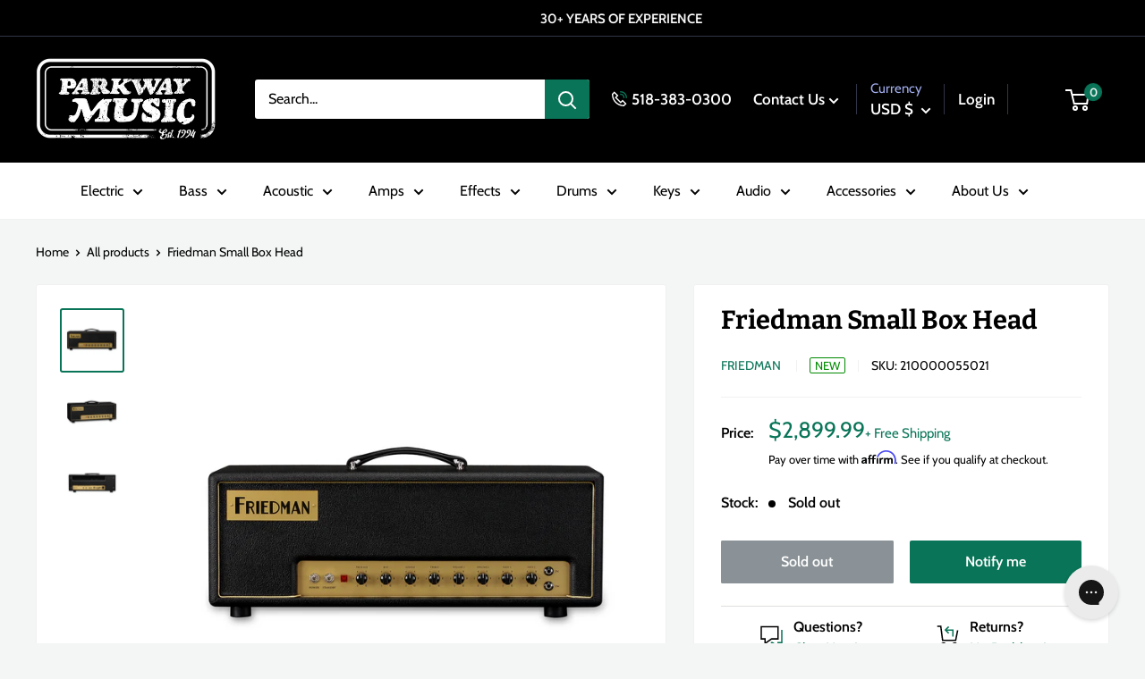

--- FILE ---
content_type: text/html; charset=utf-8
request_url: https://parkwaymusic.com/products/friedman-small-box-head
body_size: 56236
content:
<!doctype html>

<html class="no-js" lang="en">
  <head>
    <meta charset="utf-8">
    <meta name="viewport" content="width=device-width, initial-scale=1.0, height=device-height, minimum-scale=1.0, maximum-scale=1.0">
    <meta name="theme-color" content="#097457"><title>Friedman Small Box Head
</title><meta name="description" content="From Friedman: 2 Channel - 50 Watts - Handwired; Dave Friedman’s Smallbox, 50 Watt Head was designed for guitarists that want the classic tones reminiscent of great vintage plexis as well as Friedman’s more modern high gain offerings. The Smallbox features two channels, the first giving you those classic plexi tones th"><link rel="canonical" href="https://parkwaymusic.com/products/friedman-small-box-head"><link rel="shortcut icon" href="//parkwaymusic.com/cdn/shop/files/ParkwayLogoWebIcon_96x96.png?v=1706637187" type="image/png"><link rel="preload" as="style" href="//parkwaymusic.com/cdn/shop/t/76/assets/theme.css?v=90450665801776432581732058629">
    <link rel="preload" as="script" href="//parkwaymusic.com/cdn/shop/t/76/assets/theme.min.js?v=169303815555418396721732058629">
    <link rel="preconnect" href="https://cdn.shopify.com">
    <link rel="preconnect" href="https://fonts.shopifycdn.com">
    <link rel="dns-prefetch" href="https://productreviews.shopifycdn.com">
    <link rel="dns-prefetch" href="https://ajax.googleapis.com">
    <link rel="dns-prefetch" href="https://maps.googleapis.com">
    <link rel="dns-prefetch" href="https://maps.gstatic.com">

    <meta property="og:type" content="product">
  <meta property="og:title" content="Friedman Small Box Head"><meta property="og:image" content="http://parkwaymusic.com/cdn/shop/products/smallboxfacingfront-1600-x-1200_DS.jpg?v=1655405701">
    <meta property="og:image:secure_url" content="https://parkwaymusic.com/cdn/shop/products/smallboxfacingfront-1600-x-1200_DS.jpg?v=1655405701">
    <meta property="og:image:width" content="1800">
    <meta property="og:image:height" content="1800"><meta property="product:price:amount" content="2,899.99">
  <meta property="product:price:currency" content="USD"><meta property="og:description" content="From Friedman: 2 Channel - 50 Watts - Handwired; Dave Friedman’s Smallbox, 50 Watt Head was designed for guitarists that want the classic tones reminiscent of great vintage plexis as well as Friedman’s more modern high gain offerings. The Smallbox features two channels, the first giving you those classic plexi tones th"><meta property="og:url" content="https://parkwaymusic.com/products/friedman-small-box-head">
<meta property="og:site_name" content="Parkway Music"><meta name="twitter:card" content="summary"><meta name="twitter:title" content="Friedman Small Box Head">
  <meta name="twitter:description" content="From Friedman: 2 Channel - 50 Watts - Handwired; Dave Friedman’s Smallbox, 50 Watt Head was designed for guitarists that want the classic tones reminiscent of great vintage plexis as well as Friedman’s more modern high gain offerings. The Smallbox features two channels, the first giving you those classic plexi tones that clean up nicely with just a twist of the guitar’s volume knob. It goes from clean to crunch to that full-blown plexi roar. The second channel features the modern high gain tone on which Friedman has built his reputation. The Smalbox was designed to take pedals and loves boosts, OD’s, phasers, flangers, tremolos and wahs, while the brand new ultra-transparent series effects loop handles your time-based effects pedals and rack units. The handcrafted in the USA head features beautiful Tolex encasing tongue and groove Baltic Birch construction and built">
  <meta name="twitter:image" content="https://parkwaymusic.com/cdn/shop/products/smallboxfacingfront-1600-x-1200_DS_600x600_crop_center.jpg?v=1655405701">
    <link rel="preload" href="//parkwaymusic.com/cdn/fonts/bitter/bitter_n7.6f54d15cb20937e632243f04624136dd03296182.woff2" as="font" type="font/woff2" crossorigin><link rel="preload" href="//parkwaymusic.com/cdn/fonts/cabin/cabin_n4.cefc6494a78f87584a6f312fea532919154f66fe.woff2" as="font" type="font/woff2" crossorigin><style>
  @font-face {
  font-family: Bitter;
  font-weight: 700;
  font-style: normal;
  font-display: swap;
  src: url("//parkwaymusic.com/cdn/fonts/bitter/bitter_n7.6f54d15cb20937e632243f04624136dd03296182.woff2") format("woff2"),
       url("//parkwaymusic.com/cdn/fonts/bitter/bitter_n7.a83f6c3c62c7eb472ab1c4f0356455e4be4dfdc5.woff") format("woff");
}

  @font-face {
  font-family: Cabin;
  font-weight: 400;
  font-style: normal;
  font-display: swap;
  src: url("//parkwaymusic.com/cdn/fonts/cabin/cabin_n4.cefc6494a78f87584a6f312fea532919154f66fe.woff2") format("woff2"),
       url("//parkwaymusic.com/cdn/fonts/cabin/cabin_n4.8c16611b00f59d27f4b27ce4328dfe514ce77517.woff") format("woff");
}

@font-face {
  font-family: Cabin;
  font-weight: 600;
  font-style: normal;
  font-display: swap;
  src: url("//parkwaymusic.com/cdn/fonts/cabin/cabin_n6.c6b1e64927bbec1c65aab7077888fb033480c4f7.woff2") format("woff2"),
       url("//parkwaymusic.com/cdn/fonts/cabin/cabin_n6.6c2e65d54c893ad9f1390da3b810b8e6cf976a4f.woff") format("woff");
}

@font-face {
  font-family: Bitter;
  font-weight: 700;
  font-style: italic;
  font-display: swap;
  src: url("//parkwaymusic.com/cdn/fonts/bitter/bitter_i7.485957fb58715eb0a05a877c35d35fd280cb7e07.woff2") format("woff2"),
       url("//parkwaymusic.com/cdn/fonts/bitter/bitter_i7.3f7595391ddb853e63ac4226f896c9702ca9b5b0.woff") format("woff");
}


  @font-face {
  font-family: Cabin;
  font-weight: 700;
  font-style: normal;
  font-display: swap;
  src: url("//parkwaymusic.com/cdn/fonts/cabin/cabin_n7.255204a342bfdbc9ae2017bd4e6a90f8dbb2f561.woff2") format("woff2"),
       url("//parkwaymusic.com/cdn/fonts/cabin/cabin_n7.e2afa22a0d0f4b64da3569c990897429d40ff5c0.woff") format("woff");
}

  @font-face {
  font-family: Cabin;
  font-weight: 400;
  font-style: italic;
  font-display: swap;
  src: url("//parkwaymusic.com/cdn/fonts/cabin/cabin_i4.d89c1b32b09ecbc46c12781fcf7b2085f17c0be9.woff2") format("woff2"),
       url("//parkwaymusic.com/cdn/fonts/cabin/cabin_i4.0a521b11d0b69adfc41e22a263eec7c02aecfe99.woff") format("woff");
}

  @font-face {
  font-family: Cabin;
  font-weight: 700;
  font-style: italic;
  font-display: swap;
  src: url("//parkwaymusic.com/cdn/fonts/cabin/cabin_i7.ef2404c08a493e7ccbc92d8c39adf683f40e1fb5.woff2") format("woff2"),
       url("//parkwaymusic.com/cdn/fonts/cabin/cabin_i7.480421791818000fc8a5d4134822321b5d7964f8.woff") format("woff");
}


  :root {
    --default-text-font-size : 15px;
    --base-text-font-size    : 16px;
    --heading-font-family    : Bitter, serif;
    --heading-font-weight    : 700;
    --heading-font-style     : normal;
    --text-font-family       : Cabin, sans-serif;
    --text-font-weight       : 400;
    --text-font-style        : normal;
    --text-font-bolder-weight: 600;
    --text-link-decoration   : underline;

    --text-color               : #000000;
    --text-color-rgb           : 0, 0, 0;
    --heading-color            : #000000;
    --border-color             : #f1f1f1;
    --border-color-rgb         : 241, 241, 241;
    --form-border-color        : #e4e4e4;
    --accent-color             : #097457;
    --accent-color-rgb         : 9, 116, 87;
    --link-color               : #097457;
    --link-color-hover         : #032d22;
    --background               : #f3f6f5;
    --secondary-background     : #ffffff;
    --secondary-background-rgb : 255, 255, 255;
    --accent-background        : rgba(9, 116, 87, 0.08);

    --input-background: #ffffff;

    --error-color       : #ff0000;
    --error-background  : rgba(255, 0, 0, 0.07);
    --success-color     : #00aa00;
    --success-background: rgba(0, 170, 0, 0.11);

    --primary-button-background      : #097457;
    --primary-button-background-rgb  : 9, 116, 87;
    --primary-button-text-color      : #ffffff;
    --secondary-button-background    : #000000;
    --secondary-button-background-rgb: 0, 0, 0;
    --secondary-button-text-color    : #ffffff;

    --header-background      : #000000;
    --header-text-color      : #ffffff;
    --header-light-text-color: #a3afef;
    --header-border-color    : rgba(163, 175, 239, 0.3);
    --header-accent-color    : #097457;

    --footer-background-color:    #000000;
    --footer-heading-text-color:  #ffffff;
    --footer-body-text-color:     #ffffff;
    --footer-body-text-color-rgb: 255, 255, 255;
    --footer-accent-color:        #097457;
    --footer-accent-color-rgb:    9, 116, 87;
    --footer-border:              none;
    
    --flickity-arrow-color: #bebebe;--product-on-sale-accent           : #ee0000;
    --product-on-sale-accent-rgb       : 238, 0, 0;
    --product-on-sale-color            : #ffffff;
    --product-in-stock-color           : #008a00;
    --product-low-stock-color          : #ee0000;
    --product-pre-order-color          : #3273ab;
    --product-pre-order-rgb            : 50, 115, 171;
    --product-sold-out-color           : #8a9297;
    --product-custom-label-1-background: #3fa376;
    --product-custom-label-1-color     : #ffffff;
    --product-custom-label-2-background: #3fa376;
    --product-custom-label-2-color     : #ffffff;
    --product-review-star-color        : #ffbd00;

    --mobile-container-gutter : 20px;
    --desktop-container-gutter: 40px;

    /* Shopify related variables */
    --payment-terms-background-color: #f3f6f5;
  }
</style>

<script>
  // IE11 does not have support for CSS variables, so we have to polyfill them
  if (!(((window || {}).CSS || {}).supports && window.CSS.supports('(--a: 0)'))) {
    const script = document.createElement('script');
    script.type = 'text/javascript';
    script.src = 'https://cdn.jsdelivr.net/npm/css-vars-ponyfill@2';
    script.onload = function() {
      cssVars({});
    };

    document.getElementsByTagName('head')[0].appendChild(script);
  }
</script>


    <script>window.performance && window.performance.mark && window.performance.mark('shopify.content_for_header.start');</script><meta name="facebook-domain-verification" content="k0la8dc4k438leggpyi8tsbj1hfgqg">
<meta name="google-site-verification" content="36p_GGHpQeUAuYSDD415Yv2vjzQGsneRteqeyzQ8n-U">
<meta id="shopify-digital-wallet" name="shopify-digital-wallet" content="/28602007600/digital_wallets/dialog">
<meta name="shopify-checkout-api-token" content="4a72480655e02d96a763bf82f856e982">
<meta id="in-context-paypal-metadata" data-shop-id="28602007600" data-venmo-supported="false" data-environment="production" data-locale="en_US" data-paypal-v4="true" data-currency="USD">
<link rel="alternate" type="application/json+oembed" href="https://parkwaymusic.com/products/friedman-small-box-head.oembed">
<script async="async" src="/checkouts/internal/preloads.js?locale=en-US"></script>
<link rel="preconnect" href="https://shop.app" crossorigin="anonymous">
<script async="async" src="https://shop.app/checkouts/internal/preloads.js?locale=en-US&shop_id=28602007600" crossorigin="anonymous"></script>
<script id="apple-pay-shop-capabilities" type="application/json">{"shopId":28602007600,"countryCode":"US","currencyCode":"USD","merchantCapabilities":["supports3DS"],"merchantId":"gid:\/\/shopify\/Shop\/28602007600","merchantName":"Parkway Music","requiredBillingContactFields":["postalAddress","email"],"requiredShippingContactFields":["postalAddress","email"],"shippingType":"shipping","supportedNetworks":["visa","masterCard","amex","discover","elo","jcb"],"total":{"type":"pending","label":"Parkway Music","amount":"1.00"},"shopifyPaymentsEnabled":true,"supportsSubscriptions":true}</script>
<script id="shopify-features" type="application/json">{"accessToken":"4a72480655e02d96a763bf82f856e982","betas":["rich-media-storefront-analytics"],"domain":"parkwaymusic.com","predictiveSearch":true,"shopId":28602007600,"locale":"en"}</script>
<script>var Shopify = Shopify || {};
Shopify.shop = "parkway-music.myshopify.com";
Shopify.locale = "en";
Shopify.currency = {"active":"USD","rate":"1.0"};
Shopify.country = "US";
Shopify.theme = {"name":"parkway-warehouse\/MAIN justin fix back in stock","id":129714716720,"schema_name":"Warehouse","schema_version":"2.0.0","theme_store_id":null,"role":"main"};
Shopify.theme.handle = "null";
Shopify.theme.style = {"id":null,"handle":null};
Shopify.cdnHost = "parkwaymusic.com/cdn";
Shopify.routes = Shopify.routes || {};
Shopify.routes.root = "/";</script>
<script type="module">!function(o){(o.Shopify=o.Shopify||{}).modules=!0}(window);</script>
<script>!function(o){function n(){var o=[];function n(){o.push(Array.prototype.slice.apply(arguments))}return n.q=o,n}var t=o.Shopify=o.Shopify||{};t.loadFeatures=n(),t.autoloadFeatures=n()}(window);</script>
<script>
  window.ShopifyPay = window.ShopifyPay || {};
  window.ShopifyPay.apiHost = "shop.app\/pay";
  window.ShopifyPay.redirectState = null;
</script>
<script id="shop-js-analytics" type="application/json">{"pageType":"product"}</script>
<script defer="defer" async type="module" src="//parkwaymusic.com/cdn/shopifycloud/shop-js/modules/v2/client.init-shop-cart-sync_BN7fPSNr.en.esm.js"></script>
<script defer="defer" async type="module" src="//parkwaymusic.com/cdn/shopifycloud/shop-js/modules/v2/chunk.common_Cbph3Kss.esm.js"></script>
<script defer="defer" async type="module" src="//parkwaymusic.com/cdn/shopifycloud/shop-js/modules/v2/chunk.modal_DKumMAJ1.esm.js"></script>
<script type="module">
  await import("//parkwaymusic.com/cdn/shopifycloud/shop-js/modules/v2/client.init-shop-cart-sync_BN7fPSNr.en.esm.js");
await import("//parkwaymusic.com/cdn/shopifycloud/shop-js/modules/v2/chunk.common_Cbph3Kss.esm.js");
await import("//parkwaymusic.com/cdn/shopifycloud/shop-js/modules/v2/chunk.modal_DKumMAJ1.esm.js");

  window.Shopify.SignInWithShop?.initShopCartSync?.({"fedCMEnabled":true,"windoidEnabled":true});

</script>
<script>
  window.Shopify = window.Shopify || {};
  if (!window.Shopify.featureAssets) window.Shopify.featureAssets = {};
  window.Shopify.featureAssets['shop-js'] = {"shop-cart-sync":["modules/v2/client.shop-cart-sync_CJVUk8Jm.en.esm.js","modules/v2/chunk.common_Cbph3Kss.esm.js","modules/v2/chunk.modal_DKumMAJ1.esm.js"],"init-fed-cm":["modules/v2/client.init-fed-cm_7Fvt41F4.en.esm.js","modules/v2/chunk.common_Cbph3Kss.esm.js","modules/v2/chunk.modal_DKumMAJ1.esm.js"],"init-shop-email-lookup-coordinator":["modules/v2/client.init-shop-email-lookup-coordinator_Cc088_bR.en.esm.js","modules/v2/chunk.common_Cbph3Kss.esm.js","modules/v2/chunk.modal_DKumMAJ1.esm.js"],"init-windoid":["modules/v2/client.init-windoid_hPopwJRj.en.esm.js","modules/v2/chunk.common_Cbph3Kss.esm.js","modules/v2/chunk.modal_DKumMAJ1.esm.js"],"shop-button":["modules/v2/client.shop-button_B0jaPSNF.en.esm.js","modules/v2/chunk.common_Cbph3Kss.esm.js","modules/v2/chunk.modal_DKumMAJ1.esm.js"],"shop-cash-offers":["modules/v2/client.shop-cash-offers_DPIskqss.en.esm.js","modules/v2/chunk.common_Cbph3Kss.esm.js","modules/v2/chunk.modal_DKumMAJ1.esm.js"],"shop-toast-manager":["modules/v2/client.shop-toast-manager_CK7RT69O.en.esm.js","modules/v2/chunk.common_Cbph3Kss.esm.js","modules/v2/chunk.modal_DKumMAJ1.esm.js"],"init-shop-cart-sync":["modules/v2/client.init-shop-cart-sync_BN7fPSNr.en.esm.js","modules/v2/chunk.common_Cbph3Kss.esm.js","modules/v2/chunk.modal_DKumMAJ1.esm.js"],"init-customer-accounts-sign-up":["modules/v2/client.init-customer-accounts-sign-up_CfPf4CXf.en.esm.js","modules/v2/client.shop-login-button_DeIztwXF.en.esm.js","modules/v2/chunk.common_Cbph3Kss.esm.js","modules/v2/chunk.modal_DKumMAJ1.esm.js"],"pay-button":["modules/v2/client.pay-button_CgIwFSYN.en.esm.js","modules/v2/chunk.common_Cbph3Kss.esm.js","modules/v2/chunk.modal_DKumMAJ1.esm.js"],"init-customer-accounts":["modules/v2/client.init-customer-accounts_DQ3x16JI.en.esm.js","modules/v2/client.shop-login-button_DeIztwXF.en.esm.js","modules/v2/chunk.common_Cbph3Kss.esm.js","modules/v2/chunk.modal_DKumMAJ1.esm.js"],"avatar":["modules/v2/client.avatar_BTnouDA3.en.esm.js"],"init-shop-for-new-customer-accounts":["modules/v2/client.init-shop-for-new-customer-accounts_CsZy_esa.en.esm.js","modules/v2/client.shop-login-button_DeIztwXF.en.esm.js","modules/v2/chunk.common_Cbph3Kss.esm.js","modules/v2/chunk.modal_DKumMAJ1.esm.js"],"shop-follow-button":["modules/v2/client.shop-follow-button_BRMJjgGd.en.esm.js","modules/v2/chunk.common_Cbph3Kss.esm.js","modules/v2/chunk.modal_DKumMAJ1.esm.js"],"checkout-modal":["modules/v2/client.checkout-modal_B9Drz_yf.en.esm.js","modules/v2/chunk.common_Cbph3Kss.esm.js","modules/v2/chunk.modal_DKumMAJ1.esm.js"],"shop-login-button":["modules/v2/client.shop-login-button_DeIztwXF.en.esm.js","modules/v2/chunk.common_Cbph3Kss.esm.js","modules/v2/chunk.modal_DKumMAJ1.esm.js"],"lead-capture":["modules/v2/client.lead-capture_DXYzFM3R.en.esm.js","modules/v2/chunk.common_Cbph3Kss.esm.js","modules/v2/chunk.modal_DKumMAJ1.esm.js"],"shop-login":["modules/v2/client.shop-login_CA5pJqmO.en.esm.js","modules/v2/chunk.common_Cbph3Kss.esm.js","modules/v2/chunk.modal_DKumMAJ1.esm.js"],"payment-terms":["modules/v2/client.payment-terms_BxzfvcZJ.en.esm.js","modules/v2/chunk.common_Cbph3Kss.esm.js","modules/v2/chunk.modal_DKumMAJ1.esm.js"]};
</script>
<script>(function() {
  var isLoaded = false;
  function asyncLoad() {
    if (isLoaded) return;
    isLoaded = true;
    var urls = ["\/\/swymv3free-01.azureedge.net\/code\/swym-shopify.js?shop=parkway-music.myshopify.com","https:\/\/dyuszqdfuyvqq.cloudfront.net\/packs\/mf_embed_v8.js?mf_token=4ef35d06-2232-4525-b939-a7e5cced35c5\u0026shop=parkway-music.myshopify.com","https:\/\/cdn.shopify.com\/s\/files\/1\/0286\/0200\/7600\/t\/23\/assets\/affirmShopify.js?v=1635265039\u0026shop=parkway-music.myshopify.com","https:\/\/config.gorgias.chat\/bundle-loader\/01GYCC61RBQK6EJZPRM0VMRQ21?source=shopify1click\u0026shop=parkway-music.myshopify.com","https:\/\/cdn-payhelm.s3.amazonaws.com\/js\/payhelm.shopify.1.0.0.js?shop=parkway-music.myshopify.com","https:\/\/public.9gtb.com\/loader.js?g_cvt_id=bb9c2959-98fa-4e41-bef6-b9271f734d46\u0026shop=parkway-music.myshopify.com"];
    for (var i = 0; i < urls.length; i++) {
      var s = document.createElement('script');
      s.type = 'text/javascript';
      s.async = true;
      s.src = urls[i];
      var x = document.getElementsByTagName('script')[0];
      x.parentNode.insertBefore(s, x);
    }
  };
  if(window.attachEvent) {
    window.attachEvent('onload', asyncLoad);
  } else {
    window.addEventListener('load', asyncLoad, false);
  }
})();</script>
<script id="__st">var __st={"a":28602007600,"offset":-18000,"reqid":"7899fd0d-5461-4305-b359-31ab12cb07d4-1770039794","pageurl":"parkwaymusic.com\/products\/friedman-small-box-head","u":"4a3e2da201a0","p":"product","rtyp":"product","rid":6956039471152};</script>
<script>window.ShopifyPaypalV4VisibilityTracking = true;</script>
<script id="captcha-bootstrap">!function(){'use strict';const t='contact',e='account',n='new_comment',o=[[t,t],['blogs',n],['comments',n],[t,'customer']],c=[[e,'customer_login'],[e,'guest_login'],[e,'recover_customer_password'],[e,'create_customer']],r=t=>t.map((([t,e])=>`form[action*='/${t}']:not([data-nocaptcha='true']) input[name='form_type'][value='${e}']`)).join(','),a=t=>()=>t?[...document.querySelectorAll(t)].map((t=>t.form)):[];function s(){const t=[...o],e=r(t);return a(e)}const i='password',u='form_key',d=['recaptcha-v3-token','g-recaptcha-response','h-captcha-response',i],f=()=>{try{return window.sessionStorage}catch{return}},m='__shopify_v',_=t=>t.elements[u];function p(t,e,n=!1){try{const o=window.sessionStorage,c=JSON.parse(o.getItem(e)),{data:r}=function(t){const{data:e,action:n}=t;return t[m]||n?{data:e,action:n}:{data:t,action:n}}(c);for(const[e,n]of Object.entries(r))t.elements[e]&&(t.elements[e].value=n);n&&o.removeItem(e)}catch(o){console.error('form repopulation failed',{error:o})}}const l='form_type',E='cptcha';function T(t){t.dataset[E]=!0}const w=window,h=w.document,L='Shopify',v='ce_forms',y='captcha';let A=!1;((t,e)=>{const n=(g='f06e6c50-85a8-45c8-87d0-21a2b65856fe',I='https://cdn.shopify.com/shopifycloud/storefront-forms-hcaptcha/ce_storefront_forms_captcha_hcaptcha.v1.5.2.iife.js',D={infoText:'Protected by hCaptcha',privacyText:'Privacy',termsText:'Terms'},(t,e,n)=>{const o=w[L][v],c=o.bindForm;if(c)return c(t,g,e,D).then(n);var r;o.q.push([[t,g,e,D],n]),r=I,A||(h.body.append(Object.assign(h.createElement('script'),{id:'captcha-provider',async:!0,src:r})),A=!0)});var g,I,D;w[L]=w[L]||{},w[L][v]=w[L][v]||{},w[L][v].q=[],w[L][y]=w[L][y]||{},w[L][y].protect=function(t,e){n(t,void 0,e),T(t)},Object.freeze(w[L][y]),function(t,e,n,w,h,L){const[v,y,A,g]=function(t,e,n){const i=e?o:[],u=t?c:[],d=[...i,...u],f=r(d),m=r(i),_=r(d.filter((([t,e])=>n.includes(e))));return[a(f),a(m),a(_),s()]}(w,h,L),I=t=>{const e=t.target;return e instanceof HTMLFormElement?e:e&&e.form},D=t=>v().includes(t);t.addEventListener('submit',(t=>{const e=I(t);if(!e)return;const n=D(e)&&!e.dataset.hcaptchaBound&&!e.dataset.recaptchaBound,o=_(e),c=g().includes(e)&&(!o||!o.value);(n||c)&&t.preventDefault(),c&&!n&&(function(t){try{if(!f())return;!function(t){const e=f();if(!e)return;const n=_(t);if(!n)return;const o=n.value;o&&e.removeItem(o)}(t);const e=Array.from(Array(32),(()=>Math.random().toString(36)[2])).join('');!function(t,e){_(t)||t.append(Object.assign(document.createElement('input'),{type:'hidden',name:u})),t.elements[u].value=e}(t,e),function(t,e){const n=f();if(!n)return;const o=[...t.querySelectorAll(`input[type='${i}']`)].map((({name:t})=>t)),c=[...d,...o],r={};for(const[a,s]of new FormData(t).entries())c.includes(a)||(r[a]=s);n.setItem(e,JSON.stringify({[m]:1,action:t.action,data:r}))}(t,e)}catch(e){console.error('failed to persist form',e)}}(e),e.submit())}));const S=(t,e)=>{t&&!t.dataset[E]&&(n(t,e.some((e=>e===t))),T(t))};for(const o of['focusin','change'])t.addEventListener(o,(t=>{const e=I(t);D(e)&&S(e,y())}));const B=e.get('form_key'),M=e.get(l),P=B&&M;t.addEventListener('DOMContentLoaded',(()=>{const t=y();if(P)for(const e of t)e.elements[l].value===M&&p(e,B);[...new Set([...A(),...v().filter((t=>'true'===t.dataset.shopifyCaptcha))])].forEach((e=>S(e,t)))}))}(h,new URLSearchParams(w.location.search),n,t,e,['guest_login'])})(!0,!0)}();</script>
<script integrity="sha256-4kQ18oKyAcykRKYeNunJcIwy7WH5gtpwJnB7kiuLZ1E=" data-source-attribution="shopify.loadfeatures" defer="defer" src="//parkwaymusic.com/cdn/shopifycloud/storefront/assets/storefront/load_feature-a0a9edcb.js" crossorigin="anonymous"></script>
<script crossorigin="anonymous" defer="defer" src="//parkwaymusic.com/cdn/shopifycloud/storefront/assets/shopify_pay/storefront-65b4c6d7.js?v=20250812"></script>
<script data-source-attribution="shopify.dynamic_checkout.dynamic.init">var Shopify=Shopify||{};Shopify.PaymentButton=Shopify.PaymentButton||{isStorefrontPortableWallets:!0,init:function(){window.Shopify.PaymentButton.init=function(){};var t=document.createElement("script");t.src="https://parkwaymusic.com/cdn/shopifycloud/portable-wallets/latest/portable-wallets.en.js",t.type="module",document.head.appendChild(t)}};
</script>
<script data-source-attribution="shopify.dynamic_checkout.buyer_consent">
  function portableWalletsHideBuyerConsent(e){var t=document.getElementById("shopify-buyer-consent"),n=document.getElementById("shopify-subscription-policy-button");t&&n&&(t.classList.add("hidden"),t.setAttribute("aria-hidden","true"),n.removeEventListener("click",e))}function portableWalletsShowBuyerConsent(e){var t=document.getElementById("shopify-buyer-consent"),n=document.getElementById("shopify-subscription-policy-button");t&&n&&(t.classList.remove("hidden"),t.removeAttribute("aria-hidden"),n.addEventListener("click",e))}window.Shopify?.PaymentButton&&(window.Shopify.PaymentButton.hideBuyerConsent=portableWalletsHideBuyerConsent,window.Shopify.PaymentButton.showBuyerConsent=portableWalletsShowBuyerConsent);
</script>
<script>
  function portableWalletsCleanup(e){e&&e.src&&console.error("Failed to load portable wallets script "+e.src);var t=document.querySelectorAll("shopify-accelerated-checkout .shopify-payment-button__skeleton, shopify-accelerated-checkout-cart .wallet-cart-button__skeleton"),e=document.getElementById("shopify-buyer-consent");for(let e=0;e<t.length;e++)t[e].remove();e&&e.remove()}function portableWalletsNotLoadedAsModule(e){e instanceof ErrorEvent&&"string"==typeof e.message&&e.message.includes("import.meta")&&"string"==typeof e.filename&&e.filename.includes("portable-wallets")&&(window.removeEventListener("error",portableWalletsNotLoadedAsModule),window.Shopify.PaymentButton.failedToLoad=e,"loading"===document.readyState?document.addEventListener("DOMContentLoaded",window.Shopify.PaymentButton.init):window.Shopify.PaymentButton.init())}window.addEventListener("error",portableWalletsNotLoadedAsModule);
</script>

<script type="module" src="https://parkwaymusic.com/cdn/shopifycloud/portable-wallets/latest/portable-wallets.en.js" onError="portableWalletsCleanup(this)" crossorigin="anonymous"></script>
<script nomodule>
  document.addEventListener("DOMContentLoaded", portableWalletsCleanup);
</script>

<link id="shopify-accelerated-checkout-styles" rel="stylesheet" media="screen" href="https://parkwaymusic.com/cdn/shopifycloud/portable-wallets/latest/accelerated-checkout-backwards-compat.css" crossorigin="anonymous">
<style id="shopify-accelerated-checkout-cart">
        #shopify-buyer-consent {
  margin-top: 1em;
  display: inline-block;
  width: 100%;
}

#shopify-buyer-consent.hidden {
  display: none;
}

#shopify-subscription-policy-button {
  background: none;
  border: none;
  padding: 0;
  text-decoration: underline;
  font-size: inherit;
  cursor: pointer;
}

#shopify-subscription-policy-button::before {
  box-shadow: none;
}

      </style>

<script>window.performance && window.performance.mark && window.performance.mark('shopify.content_for_header.end');</script>

    <link rel="stylesheet" href="//parkwaymusic.com/cdn/shop/t/76/assets/theme.css?v=90450665801776432581732058629">

    
  <script type="application/ld+json">
  {
    "@context": "http://schema.org",
    "@type": "Product",
    "offers": [{
          "@type": "Offer",
          "name": "Default Title",
          "availability":"https://schema.org/OutOfStock",
          "price": 2899.99,
          "priceCurrency": "USD",
          "priceValidUntil": "2026-02-12","sku": "210000055021","url": "/products/friedman-small-box-head?variant=40280955781168"
        }
],
      "gtin12": "763815127040",
      "productId": "763815127040",
    "brand": {
      "@type": "Brand",
      "name": "Friedman"
    },
    "name": "Friedman Small Box Head",
    "description": "\nFrom Friedman:\n\n2 Channel - 50 Watts - Handwired;\nDave Friedman’s Smallbox, 50 Watt Head was designed for guitarists that want the classic tones reminiscent of great vintage plexis as well as Friedman’s more modern high gain offerings.\nThe Smallbox features two channels, the first giving you those classic plexi tones that clean up nicely with just a twist of the guitar’s volume knob. It goes from clean to crunch to that full-blown plexi roar. The second channel features the modern high gain tone on which Friedman has built his reputation.\nThe Smalbox was designed to take pedals and loves boosts, OD’s, phasers, flangers, tremolos and wahs, while the brand new ultra-transparent series effects loop handles your time-based effects pedals and rack units. The handcrafted in the USA head features beautiful Tolex encasing tongue and groove Baltic Birch construction and built to withstand the rigors of the road.\nThe Friedman Smallbox has delivers all of these remarkable features into a mind-blowing 50-watt package.",
    "category": "Amps - Guitar Heads",
    "url": "/products/friedman-small-box-head",
    "sku": "210000055021",
    "image": {
      "@type": "ImageObject",
      "url": "https://parkwaymusic.com/cdn/shop/products/smallboxfacingfront-1600-x-1200_DS_1024x.jpg?v=1655405701",
      "image": "https://parkwaymusic.com/cdn/shop/products/smallboxfacingfront-1600-x-1200_DS_1024x.jpg?v=1655405701",
      "name": "Friedman Small Box Head",
      "width": "1024",
      "height": "1024"
    }
  }
  </script>



  <script type="application/ld+json">
  {
    "@context": "http://schema.org",
    "@type": "BreadcrumbList",
  "itemListElement": [{
      "@type": "ListItem",
      "position": 1,
      "name": "Home",
      "item": "https://parkwaymusic.com"
    },{
          "@type": "ListItem",
          "position": 2,
          "name": "Friedman Small Box Head",
          "item": "https://parkwaymusic.com/products/friedman-small-box-head"
        }]
  }
  </script>


    <script>
      // This allows to expose several variables to the global scope, to be used in scripts
      window.theme = {
        pageType: "product",
        cartCount: 0,
        moneyFormat: "${{amount}}",
        moneyWithCurrencyFormat: "${{amount}} USD",
        showDiscount: true,
        discountMode: "saving",
        searchMode: "product,article",
        searchUnavailableProducts: "last",
        cartType: "drawer",
        color_swatch_config: "Upstate Green:upstate-green.png\nCharcoal Grey:charcoal-grey.png\nOatmeal:oatmeal.png\nBlack Oak Wrap:black_oak_wrap_swatch.jpg\nBurgundy Walnut Wrap:burgandy_swatch.jpg\nCandy Apple Mist:candy_apple_swatch.jpg\nHairline Black:hairline_black_swatch.jpg\nHairline Blue:hairline_blue.jpg\nNatural Zebra Wrap:natural_zebra.jpg\n3-Color Sunburst:3-tone-burst.png\nBrown Sunburst:brown_sunburst.png\nNatural:natural.png\nMahogany:mahogany.png\nMoss Green:moss_green.png\nWine Red:wine_red.png\nDragon Fruit:dragon_fruit.png\nEvergreen:evergreen_front.png\nMoon White:moon_white.png\nStone Blue:stone_blue.png"
      };

      window.routes = {
        rootUrl: "\/",
        rootUrlWithoutSlash: '',
        cartUrl: "\/cart",
        cartAddUrl: "\/cart\/add",
        cartChangeUrl: "\/cart\/change",
        searchUrl: "\/search",
        productRecommendationsUrl: "\/recommendations\/products"
      };

      window.languages = {
        productRegularPrice: "Regular price",
        productSalePrice: "Sale price",
        collectionOnSaleLabel: "Save {{savings}}",
        productFormUnavailable: "Unavailable",
        productFormAddToCart: "Add to Cart",
        productFormSoldOut: "Sold out",
        productAdded: "Product has been added to your cart",
        productAddedShort: "Added!",
        shippingEstimatorNoResults: "No shipping could be found for your address.",
        shippingEstimatorOneResult: "There is one shipping rate for your address:",
        shippingEstimatorMultipleResults: "There are {{count}} shipping rates for your address:",
        shippingEstimatorErrors: "There are some errors:"
      };

      window.lazySizesConfig = {
        loadHidden: false,
        hFac: 0.8,
        expFactor: 3,
        customMedia: {
          '--phone': '(max-width: 640px)',
          '--tablet': '(min-width: 641px) and (max-width: 1023px)',
          '--lap': '(min-width: 1024px)'
        }
      };

      document.documentElement.className = document.documentElement.className.replace('no-js', 'js');
    </script><script src="//parkwaymusic.com/cdn/shop/t/76/assets/theme.js?v=155502169457927022251732062222" defer></script>
    <script src="//parkwaymusic.com/cdn/shop/t/76/assets/custom.js?v=96028310151899094051732058629" defer></script><script>
        (function () {
          window.onpageshow = function() {
            // We force re-freshing the cart content onpageshow, as most browsers will serve a cache copy when hitting the
            // back button, which cause staled data
            document.documentElement.dispatchEvent(new CustomEvent('cart:refresh', {
              bubbles: true,
              detail: {scrollToTop: false}
            }));
          };
        })();
      </script>
		

<script src="//cdn.searchspring.net/search/v3/lts/searchspring.catalog.js?std4qd" template="product" defer section="" swatch-path="//parkwaymusic.com/cdn/shop/t/76/assets/searchspring?v=20015"></script>
  

  <!-- Affirm -->
  <script>
  _affirm_config = {
     public_api_key:  "ZMEUHA0O3CXSXBMA",
     script:          "https://cdn1.affirm.com/js/v2/affirm.js"
  };
  (function(l,g,m,e,a,f,b){var d,c=l[m]||{},h=document.createElement(f),n=document.getElementsByTagName(f)[0],k=function(a,b,c){return function(){a[b]._.push([c,arguments])}};c[e]=k(c,e,"set");d=c[e];c[a]={};c[a]._=[];d._=[];c[a][b]=k(c,a,b);a=0;for(b="set add save post open empty reset on off trigger ready setProduct".split(" ");a<b.length;a++)d[b[a]]=k(c,e,b[a]);a=0;for(b=["get","token","url","items"];a<b.length;a++)d[b[a]]=function(){};h.async=!0;h.src=g[f];n.parentNode.insertBefore(h,n);delete g[f];d(g);l[m]=c})(window,_affirm_config,"affirm","checkout","ui","script","ready");
  // Use your live public API Key and https://cdn1.affirm.com/js/v2/affirm.js script to point to Affirm production environment.
  </script>
  <!-- End Affirm -->

  <!-- Start-MakeAnOffer version: 7 -->
          <script>
            var makeAnOfferData = (function() {
              var data = {
                product: null,
                cartProducts: [],
                currency_iso_code: "",
                settings: null,
                customer_email: ""
              };

              
                data.product = (function() {
                  var mf_featured_image = "//parkwaymusic.com/cdn/shop/products/smallboxfacingfront-1600-x-1200_DS_1024x1024.jpg?v=1655405701";
                  var mf_other_image = "//parkwaymusic.com/cdn/shop/products/smallboxfacingfront-1600-x-1200_DS_1024x1024.jpg?v=1655405701";
                  return {
                    title: "Friedman Small Box Head",
                    price: "2,899.99",
                    currency: '${{amount}}',
                    image: mf_featured_image || mf_other_image,
                    variants: [{"id":40280955781168,"title":"Default Title","option1":"Default Title","option2":null,"option3":null,"sku":"210000055021","requires_shipping":true,"taxable":true,"featured_image":null,"available":false,"name":"Friedman Small Box Head","public_title":null,"options":["Default Title"],"price":289999,"weight":0,"compare_at_price":0,"inventory_management":"shopify","barcode":"763815127040","requires_selling_plan":false,"selling_plan_allocations":[],"quantity_rule":{"min":1,"max":null,"increment":1}}],
                    tags: ["boutique amp","condition:New","electronics:Tube","FreeShipping","no-offers"],
                    collections: [{"id":261694226480,"handle":"amps-boutique","title":"Amps | Boutique","updated_at":"2026-02-02T07:15:17-05:00","body_html":"","published_at":"2021-09-01T15:56:09-04:00","sort_order":"created-desc","template_suffix":"","disjunctive":true,"rules":[{"column":"type","relation":"equals","condition":"Amps - Boutique Amps"},{"column":"tag","relation":"equals","condition":"boutique amp"},{"column":"variant_inventory","relation":"greater_than","condition":"0"}],"published_scope":"web","image":{"created_at":"2021-10-21T14:11:21-04:00","alt":null,"width":1970,"height":460,"src":"\/\/parkwaymusic.com\/cdn\/shop\/collections\/Amps_Shopify_Collection_Image_49d547af-3ad8-4fb1-974b-481ec6e5e313.jpg?v=1634839882"}},{"id":261694652464,"handle":"amps-heads","title":"Amps | Heads","updated_at":"2026-01-29T07:12:59-05:00","body_html":"","published_at":"2021-09-01T15:56:08-04:00","sort_order":"created-desc","template_suffix":null,"disjunctive":true,"rules":[{"column":"type","relation":"equals","condition":"Amps - Bass Heads"},{"column":"type","relation":"equals","condition":"Amps - Guitar Heads"}],"published_scope":"web","image":{"created_at":"2021-10-21T14:11:29-04:00","alt":null,"width":1970,"height":460,"src":"\/\/parkwaymusic.com\/cdn\/shop\/collections\/Amps_Shopify_Collection_Image_cc0a611c-2a16-4121-ae10-45f0469b863d.jpg?v=1634839890"}},{"id":261694324784,"handle":"amps-new","title":"Amps | New","updated_at":"2026-01-28T07:13:38-05:00","body_html":"","published_at":"2021-09-01T15:56:07-04:00","sort_order":"created-desc","template_suffix":null,"disjunctive":false,"rules":[{"column":"type","relation":"contains","condition":"Amps -"},{"column":"tag","relation":"equals","condition":"condition:New"}],"published_scope":"web","image":{"created_at":"2021-10-21T14:11:33-04:00","alt":null,"width":1970,"height":460,"src":"\/\/parkwaymusic.com\/cdn\/shop\/collections\/Amps_Shopify_Collection_Image_5a8a1104-dc7e-4f32-9283-c9665d8c5215.jpg?v=1634839893"}},{"id":261694554160,"handle":"amps-tube-amps","title":"Amps | Tube Amps","updated_at":"2026-01-28T07:13:38-05:00","body_html":"","published_at":"2021-09-01T15:56:06-04:00","sort_order":"created-desc","template_suffix":null,"disjunctive":false,"rules":[{"column":"type","relation":"contains","condition":"Amps -"},{"column":"tag","relation":"equals","condition":"electronics:Tube"}],"published_scope":"web","image":{"created_at":"2021-10-21T14:11:36-04:00","alt":null,"width":1970,"height":460,"src":"\/\/parkwaymusic.com\/cdn\/shop\/collections\/Amps_Shopify_Collection_Image_59935e5f-60ec-46e2-9d6f-f99c0097912e.jpg?v=1634839897"}},{"id":261681872944,"handle":"friedman","title":"Friedman","updated_at":"2026-01-22T18:40:13-05:00","body_html":"\u003cp\u003eParkway Music is proudly an authorized dealer of Friedman!\u003c\/p\u003e","published_at":"2021-09-01T15:55:41-04:00","sort_order":"created-desc","template_suffix":null,"disjunctive":false,"rules":[{"column":"vendor","relation":"equals","condition":"Friedman"}],"published_scope":"web","image":{"created_at":"2021-10-21T14:13:45-04:00","alt":null,"width":1970,"height":460,"src":"\/\/parkwaymusic.com\/cdn\/shop\/collections\/Amps_Shopify_Collection_Image_a30083ac-a8a3-4b7a-9840-cfc618147d42.jpg?v=1634840026"}}],
                    url: "/collections/all/products/friedman-small-box-head",
                    available: false
                  }
                })();
              

              

              return data;
            })();

          </script>
          <!-- End-MakeAnOffer -->
  <!-- BEGIN app block: shopify://apps/userway-website-accessibility/blocks/uw-widget-extension/bc2d8a34-1a37-451b-ab1a-271bc4e9daa7 -->




<script type="text/javascript" async="" src="https://cdn.userway.org/widget.js?account=Q6uGcbEb5r&amp;platfAppInstalledSiteId=3410696&amp;shop=parkwaymusic.com"></script>

<!-- END app block --><!-- BEGIN app block: shopify://apps/klaviyo-email-marketing-sms/blocks/klaviyo-onsite-embed/2632fe16-c075-4321-a88b-50b567f42507 -->












  <script async src="https://static.klaviyo.com/onsite/js/WvZ4tK/klaviyo.js?company_id=WvZ4tK"></script>
  <script>!function(){if(!window.klaviyo){window._klOnsite=window._klOnsite||[];try{window.klaviyo=new Proxy({},{get:function(n,i){return"push"===i?function(){var n;(n=window._klOnsite).push.apply(n,arguments)}:function(){for(var n=arguments.length,o=new Array(n),w=0;w<n;w++)o[w]=arguments[w];var t="function"==typeof o[o.length-1]?o.pop():void 0,e=new Promise((function(n){window._klOnsite.push([i].concat(o,[function(i){t&&t(i),n(i)}]))}));return e}}})}catch(n){window.klaviyo=window.klaviyo||[],window.klaviyo.push=function(){var n;(n=window._klOnsite).push.apply(n,arguments)}}}}();</script>

  




  <script>
    window.klaviyoReviewsProductDesignMode = false
  </script>







<!-- END app block --><link href="https://monorail-edge.shopifysvc.com" rel="dns-prefetch">
<script>(function(){if ("sendBeacon" in navigator && "performance" in window) {try {var session_token_from_headers = performance.getEntriesByType('navigation')[0].serverTiming.find(x => x.name == '_s').description;} catch {var session_token_from_headers = undefined;}var session_cookie_matches = document.cookie.match(/_shopify_s=([^;]*)/);var session_token_from_cookie = session_cookie_matches && session_cookie_matches.length === 2 ? session_cookie_matches[1] : "";var session_token = session_token_from_headers || session_token_from_cookie || "";function handle_abandonment_event(e) {var entries = performance.getEntries().filter(function(entry) {return /monorail-edge.shopifysvc.com/.test(entry.name);});if (!window.abandonment_tracked && entries.length === 0) {window.abandonment_tracked = true;var currentMs = Date.now();var navigation_start = performance.timing.navigationStart;var payload = {shop_id: 28602007600,url: window.location.href,navigation_start,duration: currentMs - navigation_start,session_token,page_type: "product"};window.navigator.sendBeacon("https://monorail-edge.shopifysvc.com/v1/produce", JSON.stringify({schema_id: "online_store_buyer_site_abandonment/1.1",payload: payload,metadata: {event_created_at_ms: currentMs,event_sent_at_ms: currentMs}}));}}window.addEventListener('pagehide', handle_abandonment_event);}}());</script>
<script id="web-pixels-manager-setup">(function e(e,d,r,n,o){if(void 0===o&&(o={}),!Boolean(null===(a=null===(i=window.Shopify)||void 0===i?void 0:i.analytics)||void 0===a?void 0:a.replayQueue)){var i,a;window.Shopify=window.Shopify||{};var t=window.Shopify;t.analytics=t.analytics||{};var s=t.analytics;s.replayQueue=[],s.publish=function(e,d,r){return s.replayQueue.push([e,d,r]),!0};try{self.performance.mark("wpm:start")}catch(e){}var l=function(){var e={modern:/Edge?\/(1{2}[4-9]|1[2-9]\d|[2-9]\d{2}|\d{4,})\.\d+(\.\d+|)|Firefox\/(1{2}[4-9]|1[2-9]\d|[2-9]\d{2}|\d{4,})\.\d+(\.\d+|)|Chrom(ium|e)\/(9{2}|\d{3,})\.\d+(\.\d+|)|(Maci|X1{2}).+ Version\/(15\.\d+|(1[6-9]|[2-9]\d|\d{3,})\.\d+)([,.]\d+|)( \(\w+\)|)( Mobile\/\w+|) Safari\/|Chrome.+OPR\/(9{2}|\d{3,})\.\d+\.\d+|(CPU[ +]OS|iPhone[ +]OS|CPU[ +]iPhone|CPU IPhone OS|CPU iPad OS)[ +]+(15[._]\d+|(1[6-9]|[2-9]\d|\d{3,})[._]\d+)([._]\d+|)|Android:?[ /-](13[3-9]|1[4-9]\d|[2-9]\d{2}|\d{4,})(\.\d+|)(\.\d+|)|Android.+Firefox\/(13[5-9]|1[4-9]\d|[2-9]\d{2}|\d{4,})\.\d+(\.\d+|)|Android.+Chrom(ium|e)\/(13[3-9]|1[4-9]\d|[2-9]\d{2}|\d{4,})\.\d+(\.\d+|)|SamsungBrowser\/([2-9]\d|\d{3,})\.\d+/,legacy:/Edge?\/(1[6-9]|[2-9]\d|\d{3,})\.\d+(\.\d+|)|Firefox\/(5[4-9]|[6-9]\d|\d{3,})\.\d+(\.\d+|)|Chrom(ium|e)\/(5[1-9]|[6-9]\d|\d{3,})\.\d+(\.\d+|)([\d.]+$|.*Safari\/(?![\d.]+ Edge\/[\d.]+$))|(Maci|X1{2}).+ Version\/(10\.\d+|(1[1-9]|[2-9]\d|\d{3,})\.\d+)([,.]\d+|)( \(\w+\)|)( Mobile\/\w+|) Safari\/|Chrome.+OPR\/(3[89]|[4-9]\d|\d{3,})\.\d+\.\d+|(CPU[ +]OS|iPhone[ +]OS|CPU[ +]iPhone|CPU IPhone OS|CPU iPad OS)[ +]+(10[._]\d+|(1[1-9]|[2-9]\d|\d{3,})[._]\d+)([._]\d+|)|Android:?[ /-](13[3-9]|1[4-9]\d|[2-9]\d{2}|\d{4,})(\.\d+|)(\.\d+|)|Mobile Safari.+OPR\/([89]\d|\d{3,})\.\d+\.\d+|Android.+Firefox\/(13[5-9]|1[4-9]\d|[2-9]\d{2}|\d{4,})\.\d+(\.\d+|)|Android.+Chrom(ium|e)\/(13[3-9]|1[4-9]\d|[2-9]\d{2}|\d{4,})\.\d+(\.\d+|)|Android.+(UC? ?Browser|UCWEB|U3)[ /]?(15\.([5-9]|\d{2,})|(1[6-9]|[2-9]\d|\d{3,})\.\d+)\.\d+|SamsungBrowser\/(5\.\d+|([6-9]|\d{2,})\.\d+)|Android.+MQ{2}Browser\/(14(\.(9|\d{2,})|)|(1[5-9]|[2-9]\d|\d{3,})(\.\d+|))(\.\d+|)|K[Aa][Ii]OS\/(3\.\d+|([4-9]|\d{2,})\.\d+)(\.\d+|)/},d=e.modern,r=e.legacy,n=navigator.userAgent;return n.match(d)?"modern":n.match(r)?"legacy":"unknown"}(),u="modern"===l?"modern":"legacy",c=(null!=n?n:{modern:"",legacy:""})[u],f=function(e){return[e.baseUrl,"/wpm","/b",e.hashVersion,"modern"===e.buildTarget?"m":"l",".js"].join("")}({baseUrl:d,hashVersion:r,buildTarget:u}),m=function(e){var d=e.version,r=e.bundleTarget,n=e.surface,o=e.pageUrl,i=e.monorailEndpoint;return{emit:function(e){var a=e.status,t=e.errorMsg,s=(new Date).getTime(),l=JSON.stringify({metadata:{event_sent_at_ms:s},events:[{schema_id:"web_pixels_manager_load/3.1",payload:{version:d,bundle_target:r,page_url:o,status:a,surface:n,error_msg:t},metadata:{event_created_at_ms:s}}]});if(!i)return console&&console.warn&&console.warn("[Web Pixels Manager] No Monorail endpoint provided, skipping logging."),!1;try{return self.navigator.sendBeacon.bind(self.navigator)(i,l)}catch(e){}var u=new XMLHttpRequest;try{return u.open("POST",i,!0),u.setRequestHeader("Content-Type","text/plain"),u.send(l),!0}catch(e){return console&&console.warn&&console.warn("[Web Pixels Manager] Got an unhandled error while logging to Monorail."),!1}}}}({version:r,bundleTarget:l,surface:e.surface,pageUrl:self.location.href,monorailEndpoint:e.monorailEndpoint});try{o.browserTarget=l,function(e){var d=e.src,r=e.async,n=void 0===r||r,o=e.onload,i=e.onerror,a=e.sri,t=e.scriptDataAttributes,s=void 0===t?{}:t,l=document.createElement("script"),u=document.querySelector("head"),c=document.querySelector("body");if(l.async=n,l.src=d,a&&(l.integrity=a,l.crossOrigin="anonymous"),s)for(var f in s)if(Object.prototype.hasOwnProperty.call(s,f))try{l.dataset[f]=s[f]}catch(e){}if(o&&l.addEventListener("load",o),i&&l.addEventListener("error",i),u)u.appendChild(l);else{if(!c)throw new Error("Did not find a head or body element to append the script");c.appendChild(l)}}({src:f,async:!0,onload:function(){if(!function(){var e,d;return Boolean(null===(d=null===(e=window.Shopify)||void 0===e?void 0:e.analytics)||void 0===d?void 0:d.initialized)}()){var d=window.webPixelsManager.init(e)||void 0;if(d){var r=window.Shopify.analytics;r.replayQueue.forEach((function(e){var r=e[0],n=e[1],o=e[2];d.publishCustomEvent(r,n,o)})),r.replayQueue=[],r.publish=d.publishCustomEvent,r.visitor=d.visitor,r.initialized=!0}}},onerror:function(){return m.emit({status:"failed",errorMsg:"".concat(f," has failed to load")})},sri:function(e){var d=/^sha384-[A-Za-z0-9+/=]+$/;return"string"==typeof e&&d.test(e)}(c)?c:"",scriptDataAttributes:o}),m.emit({status:"loading"})}catch(e){m.emit({status:"failed",errorMsg:(null==e?void 0:e.message)||"Unknown error"})}}})({shopId: 28602007600,storefrontBaseUrl: "https://parkwaymusic.com",extensionsBaseUrl: "https://extensions.shopifycdn.com/cdn/shopifycloud/web-pixels-manager",monorailEndpoint: "https://monorail-edge.shopifysvc.com/unstable/produce_batch",surface: "storefront-renderer",enabledBetaFlags: ["2dca8a86"],webPixelsConfigList: [{"id":"1364721712","configuration":"{\"accountID\":\"WvZ4tK\",\"webPixelConfig\":\"eyJlbmFibGVBZGRlZFRvQ2FydEV2ZW50cyI6IHRydWV9\"}","eventPayloadVersion":"v1","runtimeContext":"STRICT","scriptVersion":"524f6c1ee37bacdca7657a665bdca589","type":"APP","apiClientId":123074,"privacyPurposes":["ANALYTICS","MARKETING"],"dataSharingAdjustments":{"protectedCustomerApprovalScopes":["read_customer_address","read_customer_email","read_customer_name","read_customer_personal_data","read_customer_phone"]}},{"id":"423723056","configuration":"{\"siteId\":\"std4qd\"}","eventPayloadVersion":"v1","runtimeContext":"STRICT","scriptVersion":"f88b08d400ce7352a836183c6cef69ee","type":"APP","apiClientId":12202,"privacyPurposes":["ANALYTICS","MARKETING","SALE_OF_DATA"],"dataSharingAdjustments":{"protectedCustomerApprovalScopes":["read_customer_email","read_customer_personal_data","read_customer_phone"]}},{"id":"307822640","configuration":"{\"config\":\"{\\\"pixel_id\\\":\\\"G-F82FXLQL71\\\",\\\"target_country\\\":\\\"US\\\",\\\"gtag_events\\\":[{\\\"type\\\":\\\"search\\\",\\\"action_label\\\":[\\\"G-F82FXLQL71\\\",\\\"AW-663275183\\\/S8oRCOqxrZUDEK-No7wC\\\"]},{\\\"type\\\":\\\"begin_checkout\\\",\\\"action_label\\\":[\\\"G-F82FXLQL71\\\",\\\"AW-663275183\\\/W3XeCOexrZUDEK-No7wC\\\"]},{\\\"type\\\":\\\"view_item\\\",\\\"action_label\\\":[\\\"G-F82FXLQL71\\\",\\\"AW-663275183\\\/TFqiCOGxrZUDEK-No7wC\\\",\\\"MC-V4WXVK5VPJ\\\"]},{\\\"type\\\":\\\"purchase\\\",\\\"action_label\\\":[\\\"G-F82FXLQL71\\\",\\\"AW-663275183\\\/fVCJCN6xrZUDEK-No7wC\\\",\\\"MC-V4WXVK5VPJ\\\"]},{\\\"type\\\":\\\"page_view\\\",\\\"action_label\\\":[\\\"G-F82FXLQL71\\\",\\\"AW-663275183\\\/k-lqCNuxrZUDEK-No7wC\\\",\\\"MC-V4WXVK5VPJ\\\"]},{\\\"type\\\":\\\"add_payment_info\\\",\\\"action_label\\\":[\\\"G-F82FXLQL71\\\",\\\"AW-663275183\\\/pm_TCO2xrZUDEK-No7wC\\\"]},{\\\"type\\\":\\\"add_to_cart\\\",\\\"action_label\\\":[\\\"G-F82FXLQL71\\\",\\\"AW-663275183\\\/YnwNCOSxrZUDEK-No7wC\\\"]}],\\\"enable_monitoring_mode\\\":false}\"}","eventPayloadVersion":"v1","runtimeContext":"OPEN","scriptVersion":"b2a88bafab3e21179ed38636efcd8a93","type":"APP","apiClientId":1780363,"privacyPurposes":[],"dataSharingAdjustments":{"protectedCustomerApprovalScopes":["read_customer_address","read_customer_email","read_customer_name","read_customer_personal_data","read_customer_phone"]}},{"id":"78053424","configuration":"{\"pixel_id\":\"2831938253516982\",\"pixel_type\":\"facebook_pixel\",\"metaapp_system_user_token\":\"-\"}","eventPayloadVersion":"v1","runtimeContext":"OPEN","scriptVersion":"ca16bc87fe92b6042fbaa3acc2fbdaa6","type":"APP","apiClientId":2329312,"privacyPurposes":["ANALYTICS","MARKETING","SALE_OF_DATA"],"dataSharingAdjustments":{"protectedCustomerApprovalScopes":["read_customer_address","read_customer_email","read_customer_name","read_customer_personal_data","read_customer_phone"]}},{"id":"shopify-app-pixel","configuration":"{}","eventPayloadVersion":"v1","runtimeContext":"STRICT","scriptVersion":"0450","apiClientId":"shopify-pixel","type":"APP","privacyPurposes":["ANALYTICS","MARKETING"]},{"id":"shopify-custom-pixel","eventPayloadVersion":"v1","runtimeContext":"LAX","scriptVersion":"0450","apiClientId":"shopify-pixel","type":"CUSTOM","privacyPurposes":["ANALYTICS","MARKETING"]}],isMerchantRequest: false,initData: {"shop":{"name":"Parkway Music","paymentSettings":{"currencyCode":"USD"},"myshopifyDomain":"parkway-music.myshopify.com","countryCode":"US","storefrontUrl":"https:\/\/parkwaymusic.com"},"customer":null,"cart":null,"checkout":null,"productVariants":[{"price":{"amount":2899.99,"currencyCode":"USD"},"product":{"title":"Friedman Small Box Head","vendor":"Friedman","id":"6956039471152","untranslatedTitle":"Friedman Small Box Head","url":"\/products\/friedman-small-box-head","type":"Amps - Guitar Heads"},"id":"40280955781168","image":{"src":"\/\/parkwaymusic.com\/cdn\/shop\/products\/smallboxfacingfront-1600-x-1200_DS.jpg?v=1655405701"},"sku":"210000055021","title":"Default Title","untranslatedTitle":"Default Title"}],"purchasingCompany":null},},"https://parkwaymusic.com/cdn","1d2a099fw23dfb22ep557258f5m7a2edbae",{"modern":"","legacy":""},{"shopId":"28602007600","storefrontBaseUrl":"https:\/\/parkwaymusic.com","extensionBaseUrl":"https:\/\/extensions.shopifycdn.com\/cdn\/shopifycloud\/web-pixels-manager","surface":"storefront-renderer","enabledBetaFlags":"[\"2dca8a86\"]","isMerchantRequest":"false","hashVersion":"1d2a099fw23dfb22ep557258f5m7a2edbae","publish":"custom","events":"[[\"page_viewed\",{}],[\"product_viewed\",{\"productVariant\":{\"price\":{\"amount\":2899.99,\"currencyCode\":\"USD\"},\"product\":{\"title\":\"Friedman Small Box Head\",\"vendor\":\"Friedman\",\"id\":\"6956039471152\",\"untranslatedTitle\":\"Friedman Small Box Head\",\"url\":\"\/products\/friedman-small-box-head\",\"type\":\"Amps - Guitar Heads\"},\"id\":\"40280955781168\",\"image\":{\"src\":\"\/\/parkwaymusic.com\/cdn\/shop\/products\/smallboxfacingfront-1600-x-1200_DS.jpg?v=1655405701\"},\"sku\":\"210000055021\",\"title\":\"Default Title\",\"untranslatedTitle\":\"Default Title\"}}]]"});</script><script>
  window.ShopifyAnalytics = window.ShopifyAnalytics || {};
  window.ShopifyAnalytics.meta = window.ShopifyAnalytics.meta || {};
  window.ShopifyAnalytics.meta.currency = 'USD';
  var meta = {"product":{"id":6956039471152,"gid":"gid:\/\/shopify\/Product\/6956039471152","vendor":"Friedman","type":"Amps - Guitar Heads","handle":"friedman-small-box-head","variants":[{"id":40280955781168,"price":289999,"name":"Friedman Small Box Head","public_title":null,"sku":"210000055021"}],"remote":false},"page":{"pageType":"product","resourceType":"product","resourceId":6956039471152,"requestId":"7899fd0d-5461-4305-b359-31ab12cb07d4-1770039794"}};
  for (var attr in meta) {
    window.ShopifyAnalytics.meta[attr] = meta[attr];
  }
</script>
<script class="analytics">
  (function () {
    var customDocumentWrite = function(content) {
      var jquery = null;

      if (window.jQuery) {
        jquery = window.jQuery;
      } else if (window.Checkout && window.Checkout.$) {
        jquery = window.Checkout.$;
      }

      if (jquery) {
        jquery('body').append(content);
      }
    };

    var hasLoggedConversion = function(token) {
      if (token) {
        return document.cookie.indexOf('loggedConversion=' + token) !== -1;
      }
      return false;
    }

    var setCookieIfConversion = function(token) {
      if (token) {
        var twoMonthsFromNow = new Date(Date.now());
        twoMonthsFromNow.setMonth(twoMonthsFromNow.getMonth() + 2);

        document.cookie = 'loggedConversion=' + token + '; expires=' + twoMonthsFromNow;
      }
    }

    var trekkie = window.ShopifyAnalytics.lib = window.trekkie = window.trekkie || [];
    if (trekkie.integrations) {
      return;
    }
    trekkie.methods = [
      'identify',
      'page',
      'ready',
      'track',
      'trackForm',
      'trackLink'
    ];
    trekkie.factory = function(method) {
      return function() {
        var args = Array.prototype.slice.call(arguments);
        args.unshift(method);
        trekkie.push(args);
        return trekkie;
      };
    };
    for (var i = 0; i < trekkie.methods.length; i++) {
      var key = trekkie.methods[i];
      trekkie[key] = trekkie.factory(key);
    }
    trekkie.load = function(config) {
      trekkie.config = config || {};
      trekkie.config.initialDocumentCookie = document.cookie;
      var first = document.getElementsByTagName('script')[0];
      var script = document.createElement('script');
      script.type = 'text/javascript';
      script.onerror = function(e) {
        var scriptFallback = document.createElement('script');
        scriptFallback.type = 'text/javascript';
        scriptFallback.onerror = function(error) {
                var Monorail = {
      produce: function produce(monorailDomain, schemaId, payload) {
        var currentMs = new Date().getTime();
        var event = {
          schema_id: schemaId,
          payload: payload,
          metadata: {
            event_created_at_ms: currentMs,
            event_sent_at_ms: currentMs
          }
        };
        return Monorail.sendRequest("https://" + monorailDomain + "/v1/produce", JSON.stringify(event));
      },
      sendRequest: function sendRequest(endpointUrl, payload) {
        // Try the sendBeacon API
        if (window && window.navigator && typeof window.navigator.sendBeacon === 'function' && typeof window.Blob === 'function' && !Monorail.isIos12()) {
          var blobData = new window.Blob([payload], {
            type: 'text/plain'
          });

          if (window.navigator.sendBeacon(endpointUrl, blobData)) {
            return true;
          } // sendBeacon was not successful

        } // XHR beacon

        var xhr = new XMLHttpRequest();

        try {
          xhr.open('POST', endpointUrl);
          xhr.setRequestHeader('Content-Type', 'text/plain');
          xhr.send(payload);
        } catch (e) {
          console.log(e);
        }

        return false;
      },
      isIos12: function isIos12() {
        return window.navigator.userAgent.lastIndexOf('iPhone; CPU iPhone OS 12_') !== -1 || window.navigator.userAgent.lastIndexOf('iPad; CPU OS 12_') !== -1;
      }
    };
    Monorail.produce('monorail-edge.shopifysvc.com',
      'trekkie_storefront_load_errors/1.1',
      {shop_id: 28602007600,
      theme_id: 129714716720,
      app_name: "storefront",
      context_url: window.location.href,
      source_url: "//parkwaymusic.com/cdn/s/trekkie.storefront.c59ea00e0474b293ae6629561379568a2d7c4bba.min.js"});

        };
        scriptFallback.async = true;
        scriptFallback.src = '//parkwaymusic.com/cdn/s/trekkie.storefront.c59ea00e0474b293ae6629561379568a2d7c4bba.min.js';
        first.parentNode.insertBefore(scriptFallback, first);
      };
      script.async = true;
      script.src = '//parkwaymusic.com/cdn/s/trekkie.storefront.c59ea00e0474b293ae6629561379568a2d7c4bba.min.js';
      first.parentNode.insertBefore(script, first);
    };
    trekkie.load(
      {"Trekkie":{"appName":"storefront","development":false,"defaultAttributes":{"shopId":28602007600,"isMerchantRequest":null,"themeId":129714716720,"themeCityHash":"13547048636944359547","contentLanguage":"en","currency":"USD"},"isServerSideCookieWritingEnabled":true,"monorailRegion":"shop_domain","enabledBetaFlags":["65f19447","b5387b81"]},"Session Attribution":{},"S2S":{"facebookCapiEnabled":true,"source":"trekkie-storefront-renderer","apiClientId":580111}}
    );

    var loaded = false;
    trekkie.ready(function() {
      if (loaded) return;
      loaded = true;

      window.ShopifyAnalytics.lib = window.trekkie;

      var originalDocumentWrite = document.write;
      document.write = customDocumentWrite;
      try { window.ShopifyAnalytics.merchantGoogleAnalytics.call(this); } catch(error) {};
      document.write = originalDocumentWrite;

      window.ShopifyAnalytics.lib.page(null,{"pageType":"product","resourceType":"product","resourceId":6956039471152,"requestId":"7899fd0d-5461-4305-b359-31ab12cb07d4-1770039794","shopifyEmitted":true});

      var match = window.location.pathname.match(/checkouts\/(.+)\/(thank_you|post_purchase)/)
      var token = match? match[1]: undefined;
      if (!hasLoggedConversion(token)) {
        setCookieIfConversion(token);
        window.ShopifyAnalytics.lib.track("Viewed Product",{"currency":"USD","variantId":40280955781168,"productId":6956039471152,"productGid":"gid:\/\/shopify\/Product\/6956039471152","name":"Friedman Small Box Head","price":"2899.99","sku":"210000055021","brand":"Friedman","variant":null,"category":"Amps - Guitar Heads","nonInteraction":true,"remote":false},undefined,undefined,{"shopifyEmitted":true});
      window.ShopifyAnalytics.lib.track("monorail:\/\/trekkie_storefront_viewed_product\/1.1",{"currency":"USD","variantId":40280955781168,"productId":6956039471152,"productGid":"gid:\/\/shopify\/Product\/6956039471152","name":"Friedman Small Box Head","price":"2899.99","sku":"210000055021","brand":"Friedman","variant":null,"category":"Amps - Guitar Heads","nonInteraction":true,"remote":false,"referer":"https:\/\/parkwaymusic.com\/products\/friedman-small-box-head"});
      }
    });


        var eventsListenerScript = document.createElement('script');
        eventsListenerScript.async = true;
        eventsListenerScript.src = "//parkwaymusic.com/cdn/shopifycloud/storefront/assets/shop_events_listener-3da45d37.js";
        document.getElementsByTagName('head')[0].appendChild(eventsListenerScript);

})();</script>
  <script>
  if (!window.ga || (window.ga && typeof window.ga !== 'function')) {
    window.ga = function ga() {
      (window.ga.q = window.ga.q || []).push(arguments);
      if (window.Shopify && window.Shopify.analytics && typeof window.Shopify.analytics.publish === 'function') {
        window.Shopify.analytics.publish("ga_stub_called", {}, {sendTo: "google_osp_migration"});
      }
      console.error("Shopify's Google Analytics stub called with:", Array.from(arguments), "\nSee https://help.shopify.com/manual/promoting-marketing/pixels/pixel-migration#google for more information.");
    };
    if (window.Shopify && window.Shopify.analytics && typeof window.Shopify.analytics.publish === 'function') {
      window.Shopify.analytics.publish("ga_stub_initialized", {}, {sendTo: "google_osp_migration"});
    }
  }
</script>
<script
  defer
  src="https://parkwaymusic.com/cdn/shopifycloud/perf-kit/shopify-perf-kit-3.1.0.min.js"
  data-application="storefront-renderer"
  data-shop-id="28602007600"
  data-render-region="gcp-us-east1"
  data-page-type="product"
  data-theme-instance-id="129714716720"
  data-theme-name="Warehouse"
  data-theme-version="2.0.0"
  data-monorail-region="shop_domain"
  data-resource-timing-sampling-rate="10"
  data-shs="true"
  data-shs-beacon="true"
  data-shs-export-with-fetch="true"
  data-shs-logs-sample-rate="1"
  data-shs-beacon-endpoint="https://parkwaymusic.com/api/collect"
></script>
</head>

  <body class="warehouse--v1 features--animate-zoom template-product " data-instant-intensity="viewport">
    <a href="#main" class="visually-hidden skip-to-content">Skip to content</a>
    <span class="loading-bar"></span>

    <div id="shopify-section-announcement-bar" class="shopify-section"><section data-section-id="announcement-bar" data-section-type="announcement-bar" data-section-settings='{
    "showNewsletter": false
  }'><div class="announcement-bar">
      <div class="container">
        <div class="announcement-bar__inner">
            <!-- data-flickity='{ "cellAlign": "center", "autoPlay": true, "wrapAround": true, "contain": true, "pageDots": false}' -->
            <div class="announcement-carousel"><div class="carousel-cell announcement-bar__content announcement-bar__content--center">
                  <a href="/pages/free-pro-setup">FREE PRO SETUPS
<svg focusable="false" class="icon icon--arrow-right" viewBox="0 0 8 12" role="presentation">
      <path stroke="currentColor" stroke-width="2" d="M2 2l4 4-4 4" fill="none" stroke-linecap="square"></path>
    </svg></a>
                </div><div class="carousel-cell announcement-bar__content announcement-bar__content--center">
                  30+ YEARS OF EXPERIENCE
                </div></div>
            <!-- <p class="announcement-bar__content announcement-bar__content--center"></p> --></div>
      </div>
    </div>
  </section>

  <style>
    .announcement-bar {
      background: #000000;
      color: #ffffff;
    }
  </style>

  <script>document.documentElement.style.removeProperty('--announcement-bar-button-width');document.documentElement.style.setProperty('--announcement-bar-height', document.getElementById('shopify-section-announcement-bar').clientHeight + 'px');
  </script>
</div>
<div id="shopify-section-popups" class="shopify-section"><div data-section-id="popups" data-section-type="popups"></div>

</div>
<div id="shopify-section-header" class="shopify-section shopify-section__header"><section data-section-id="header" data-section-type="header" data-section-settings='{
  "navigationLayout": "inline",
  "desktopOpenTrigger": "hover",
  "useStickyHeader": true
}'>
  <header class="header header--inline " role="banner">
    <div class="container">
      <div class="header__inner"><nav class="header__mobile-nav hidden-lap-and-up">
            <button class="header__mobile-nav-toggle icon-state touch-area" data-action="toggle-menu" aria-expanded="false" aria-haspopup="true" aria-controls="mobile-menu" aria-label="Open menu">
              <span class="icon-state__primary"><svg focusable="false" class="icon icon--hamburger-mobile" viewBox="0 0 20 16" role="presentation">
      <path d="M0 14h20v2H0v-2zM0 0h20v2H0V0zm0 7h20v2H0V7z" fill="currentColor" fill-rule="evenodd"></path>
    </svg></span>
              <span class="icon-state__secondary"><svg focusable="false" class="icon icon--close" viewBox="0 0 19 19" role="presentation">
      <path d="M9.1923882 8.39339828l7.7781745-7.7781746 1.4142136 1.41421357-7.7781746 7.77817459 7.7781746 7.77817456L16.9705627 19l-7.7781745-7.7781746L1.41421356 19 0 17.5857864l7.7781746-7.77817456L0 2.02943725 1.41421356.61522369 9.1923882 8.39339828z" fill="currentColor" fill-rule="evenodd"></path>
    </svg></span>
            </button><div id="mobile-menu" class="mobile-menu" aria-hidden="true"><svg focusable="false" class="icon icon--nav-triangle-borderless" viewBox="0 0 20 9" role="presentation">
      <path d="M.47108938 9c.2694725-.26871321.57077721-.56867841.90388257-.89986354C3.12384116 6.36134886 5.74788116 3.76338565 9.2467995.30653888c.4145057-.4095171 1.0844277-.40860098 1.4977971.00205122L19.4935156 9H.47108938z" fill="#ffffff"></path>
    </svg><div class="mobile-menu__inner">
    <div class="mobile-menu__panel">
      <div class="mobile-menu__section">
        <ul class="mobile-menu__nav" data-type="menu" role="list"><li class="mobile-menu__nav-item"><button class="mobile-menu__nav-link" data-type="menuitem" aria-haspopup="true" aria-expanded="false" aria-controls="mobile-panel-0" data-action="open-panel">Electric<svg focusable="false" class="icon icon--arrow-right" viewBox="0 0 8 12" role="presentation">
      <path stroke="currentColor" stroke-width="2" d="M2 2l4 4-4 4" fill="none" stroke-linecap="square"></path>
    </svg></button></li><li class="mobile-menu__nav-item"><button class="mobile-menu__nav-link" data-type="menuitem" aria-haspopup="true" aria-expanded="false" aria-controls="mobile-panel-1" data-action="open-panel">Bass<svg focusable="false" class="icon icon--arrow-right" viewBox="0 0 8 12" role="presentation">
      <path stroke="currentColor" stroke-width="2" d="M2 2l4 4-4 4" fill="none" stroke-linecap="square"></path>
    </svg></button></li><li class="mobile-menu__nav-item"><button class="mobile-menu__nav-link" data-type="menuitem" aria-haspopup="true" aria-expanded="false" aria-controls="mobile-panel-2" data-action="open-panel">Acoustic<svg focusable="false" class="icon icon--arrow-right" viewBox="0 0 8 12" role="presentation">
      <path stroke="currentColor" stroke-width="2" d="M2 2l4 4-4 4" fill="none" stroke-linecap="square"></path>
    </svg></button></li><li class="mobile-menu__nav-item"><button class="mobile-menu__nav-link" data-type="menuitem" aria-haspopup="true" aria-expanded="false" aria-controls="mobile-panel-3" data-action="open-panel">Amps<svg focusable="false" class="icon icon--arrow-right" viewBox="0 0 8 12" role="presentation">
      <path stroke="currentColor" stroke-width="2" d="M2 2l4 4-4 4" fill="none" stroke-linecap="square"></path>
    </svg></button></li><li class="mobile-menu__nav-item"><button class="mobile-menu__nav-link" data-type="menuitem" aria-haspopup="true" aria-expanded="false" aria-controls="mobile-panel-4" data-action="open-panel">Effects<svg focusable="false" class="icon icon--arrow-right" viewBox="0 0 8 12" role="presentation">
      <path stroke="currentColor" stroke-width="2" d="M2 2l4 4-4 4" fill="none" stroke-linecap="square"></path>
    </svg></button></li><li class="mobile-menu__nav-item"><button class="mobile-menu__nav-link" data-type="menuitem" aria-haspopup="true" aria-expanded="false" aria-controls="mobile-panel-5" data-action="open-panel">Drums<svg focusable="false" class="icon icon--arrow-right" viewBox="0 0 8 12" role="presentation">
      <path stroke="currentColor" stroke-width="2" d="M2 2l4 4-4 4" fill="none" stroke-linecap="square"></path>
    </svg></button></li><li class="mobile-menu__nav-item"><button class="mobile-menu__nav-link" data-type="menuitem" aria-haspopup="true" aria-expanded="false" aria-controls="mobile-panel-6" data-action="open-panel">Keys<svg focusable="false" class="icon icon--arrow-right" viewBox="0 0 8 12" role="presentation">
      <path stroke="currentColor" stroke-width="2" d="M2 2l4 4-4 4" fill="none" stroke-linecap="square"></path>
    </svg></button></li><li class="mobile-menu__nav-item"><button class="mobile-menu__nav-link" data-type="menuitem" aria-haspopup="true" aria-expanded="false" aria-controls="mobile-panel-7" data-action="open-panel">Audio<svg focusable="false" class="icon icon--arrow-right" viewBox="0 0 8 12" role="presentation">
      <path stroke="currentColor" stroke-width="2" d="M2 2l4 4-4 4" fill="none" stroke-linecap="square"></path>
    </svg></button></li><li class="mobile-menu__nav-item"><button class="mobile-menu__nav-link" data-type="menuitem" aria-haspopup="true" aria-expanded="false" aria-controls="mobile-panel-8" data-action="open-panel">Accessories<svg focusable="false" class="icon icon--arrow-right" viewBox="0 0 8 12" role="presentation">
      <path stroke="currentColor" stroke-width="2" d="M2 2l4 4-4 4" fill="none" stroke-linecap="square"></path>
    </svg></button></li><li class="mobile-menu__nav-item"><button class="mobile-menu__nav-link" data-type="menuitem" aria-haspopup="true" aria-expanded="false" aria-controls="mobile-panel-9" data-action="open-panel">About Us<svg focusable="false" class="icon icon--arrow-right" viewBox="0 0 8 12" role="presentation">
      <path stroke="currentColor" stroke-width="2" d="M2 2l4 4-4 4" fill="none" stroke-linecap="square"></path>
    </svg></button></li></ul>
      </div><div class="mobile-menu__section mobile-menu__section--loose">
          <p class="mobile-menu__section-title heading h5">Need help?</p><div class="mobile-menu__help-wrapper">
              <a href="tel:5183830300"><svg focusable="false" class="icon icon--bi-phone" viewBox="0 0 24 24" role="presentation">
      <g stroke-width="2" fill="none" fill-rule="evenodd" stroke-linecap="square">
        <path d="M17 15l-3 3-8-8 3-3-5-5-3 3c0 9.941 8.059 18 18 18l3-3-5-5z" stroke="#000000"></path>
        <path d="M14 1c4.971 0 9 4.029 9 9m-9-5c2.761 0 5 2.239 5 5" stroke="#097457"></path>
      </g>
    </svg><span>Call us 518-383-0300</span>
              </a>
            </div><div class="mobile-menu__help-wrapper">
              <a href="mailto:info@parkwaymusic.com"><svg focusable="false" class="icon icon--bi-email" viewBox="0 0 22 22" role="presentation">
      <g fill="none" fill-rule="evenodd">
        <path stroke="#097457" d="M.916667 10.08333367l3.66666667-2.65833334v4.65849997zm20.1666667 0L17.416667 7.42500033v4.65849997z"></path>
        <path stroke="#000000" stroke-width="2" d="M4.58333367 7.42500033L.916667 10.08333367V21.0833337h20.1666667V10.08333367L17.416667 7.42500033"></path>
        <path stroke="#000000" stroke-width="2" d="M4.58333367 12.1000003V.916667H17.416667v11.1833333m-16.5-2.01666663L21.0833337 21.0833337m0-11.00000003L11.0000003 15.5833337"></path>
        <path d="M8.25000033 5.50000033h5.49999997M8.25000033 9.166667h5.49999997" stroke="#097457" stroke-width="2" stroke-linecap="square"></path>
      </g>
    </svg>info@parkwaymusic.com
              </a>
            </div></div><div class="mobile-menu__section mobile-menu__section--loose">
          <p class="mobile-menu__section-title heading h5">Follow Us</p><ul class="social-media__item-list social-media__item-list--stack list--unstyled" role="list">
    <li class="social-media__item social-media__item--facebook">
      <a href="https://www.facebook.com/parkwaymusic" target="_blank" rel="noopener" aria-label="Follow us on Facebook"><svg focusable="false" class="icon icon--facebook" viewBox="0 0 30 30">
      <path d="M15 30C6.71572875 30 0 23.2842712 0 15 0 6.71572875 6.71572875 0 15 0c8.2842712 0 15 6.71572875 15 15 0 8.2842712-6.7157288 15-15 15zm3.2142857-17.1429611h-2.1428678v-2.1425646c0-.5852979.8203285-1.07160109 1.0714928-1.07160109h1.071375v-2.1428925h-2.1428678c-2.3564786 0-3.2142536 1.98610393-3.2142536 3.21449359v2.1425646h-1.0714822l.0032143 2.1528011 1.0682679-.0099086v7.499969h3.2142536v-7.499969h2.1428678v-2.1428925z" fill="currentColor" fill-rule="evenodd"></path>
    </svg>Facebook</a>
    </li>

    
<li class="social-media__item social-media__item--instagram">
      <a href="https://instagram.com/parkwaymusic" target="_blank" rel="noopener" aria-label="Follow us on Instagram"><svg focusable="false" class="icon icon--instagram" role="presentation" viewBox="0 0 30 30">
      <path d="M15 30C6.71572875 30 0 23.2842712 0 15 0 6.71572875 6.71572875 0 15 0c8.2842712 0 15 6.71572875 15 15 0 8.2842712-6.7157288 15-15 15zm.0000159-23.03571429c-2.1823849 0-2.4560363.00925037-3.3131306.0483571-.8553081.03901103-1.4394529.17486384-1.9505835.37352345-.52841925.20532625-.9765517.48009406-1.42331254.926823-.44672894.44676084-.72149675.89489329-.926823 1.42331254-.19865961.5111306-.33451242 1.0952754-.37352345 1.9505835-.03910673.8570943-.0483571 1.1307457-.0483571 3.3131306 0 2.1823531.00925037 2.4560045.0483571 3.3130988.03901103.8553081.17486384 1.4394529.37352345 1.9505835.20532625.5284193.48009406.9765517.926823 1.4233125.44676084.446729.89489329.7214968 1.42331254.9268549.5111306.1986278 1.0952754.3344806 1.9505835.3734916.8570943.0391067 1.1307457.0483571 3.3131306.0483571 2.1823531 0 2.4560045-.0092504 3.3130988-.0483571.8553081-.039011 1.4394529-.1748638 1.9505835-.3734916.5284193-.2053581.9765517-.4801259 1.4233125-.9268549.446729-.4467608.7214968-.8948932.9268549-1.4233125.1986278-.5111306.3344806-1.0952754.3734916-1.9505835.0391067-.8570943.0483571-1.1307457.0483571-3.3130988 0-2.1823849-.0092504-2.4560363-.0483571-3.3131306-.039011-.8553081-.1748638-1.4394529-.3734916-1.9505835-.2053581-.52841925-.4801259-.9765517-.9268549-1.42331254-.4467608-.44672894-.8948932-.72149675-1.4233125-.926823-.5111306-.19865961-1.0952754-.33451242-1.9505835-.37352345-.8570943-.03910673-1.1307457-.0483571-3.3130988-.0483571zm0 1.44787387c2.1456068 0 2.3997686.00819774 3.2471022.04685789.7834742.03572556 1.2089592.1666342 1.4921162.27668167.3750864.14577303.6427729.31990322.9239522.60111439.2812111.28117926.4553413.54886575.6011144.92395217.1100474.283157.2409561.708642.2766816 1.4921162.0386602.8473336.0468579 1.1014954.0468579 3.247134 0 2.1456068-.0081977 2.3997686-.0468579 3.2471022-.0357255.7834742-.1666342 1.2089592-.2766816 1.4921162-.1457731.3750864-.3199033.6427729-.6011144.9239522-.2811793.2812111-.5488658.4553413-.9239522.6011144-.283157.1100474-.708642.2409561-1.4921162.2766816-.847206.0386602-1.1013359.0468579-3.2471022.0468579-2.1457981 0-2.3998961-.0081977-3.247134-.0468579-.7834742-.0357255-1.2089592-.1666342-1.4921162-.2766816-.37508642-.1457731-.64277291-.3199033-.92395217-.6011144-.28117927-.2811793-.45534136-.5488658-.60111439-.9239522-.11004747-.283157-.24095611-.708642-.27668167-1.4921162-.03866015-.8473336-.04685789-1.1014954-.04685789-3.2471022 0-2.1456386.00819774-2.3998004.04685789-3.247134.03572556-.7834742.1666342-1.2089592.27668167-1.4921162.14577303-.37508642.31990322-.64277291.60111439-.92395217.28117926-.28121117.54886575-.45534136.92395217-.60111439.283157-.11004747.708642-.24095611 1.4921162-.27668167.8473336-.03866015 1.1014954-.04685789 3.247134-.04685789zm0 9.26641182c-1.479357 0-2.6785873-1.1992303-2.6785873-2.6785555 0-1.479357 1.1992303-2.6785873 2.6785873-2.6785873 1.4793252 0 2.6785555 1.1992303 2.6785555 2.6785873 0 1.4793252-1.1992303 2.6785555-2.6785555 2.6785555zm0-6.8050167c-2.2790034 0-4.1264612 1.8474578-4.1264612 4.1264612 0 2.2789716 1.8474578 4.1264294 4.1264612 4.1264294 2.2789716 0 4.1264294-1.8474578 4.1264294-4.1264294 0-2.2790034-1.8474578-4.1264612-4.1264294-4.1264612zm5.2537621-.1630297c0-.532566-.431737-.96430298-.964303-.96430298-.532534 0-.964271.43173698-.964271.96430298 0 .5325659.431737.964271.964271.964271.532566 0 .964303-.4317051.964303-.964271z" fill="currentColor" fill-rule="evenodd"></path>
    </svg>Instagram</a>
    </li>

    
<li class="social-media__item social-media__item--youtube">
      <a href="https://www.youtube.com/@ParkwayMusic" target="_blank" rel="noopener" aria-label="Follow us on YouTube"><svg focusable="false" class="icon icon--youtube" role="presentation" viewBox="0 0 30 30">
      <path d="M15 30c8.2842712 0 15-6.7157288 15-15 0-8.28427125-6.7157288-15-15-15C6.71572875 0 0 6.71572875 0 15c0 8.2842712 6.71572875 15 15 15zm7.6656364-18.7823145C23 12.443121 23 15 23 15s0 2.5567903-.3343636 3.7824032c-.184.6760565-.7260909 1.208492-1.4145455 1.3892823C20.0033636 20.5 15 20.5 15 20.5s-5.00336364 0-6.25109091-.3283145c-.68836364-.1807903-1.23054545-.7132258-1.41454545-1.3892823C7 17.5567903 7 15 7 15s0-2.556879.33436364-3.7823145c.184-.6761452.72618181-1.2085807 1.41454545-1.38928227C9.99663636 9.5 15 9.5 15 9.5s5.0033636 0 6.2510909.32840323c.6884546.18070157 1.2305455.71313707 1.4145455 1.38928227zm-9.302 6.103758l4.1818181-2.3213548-4.1818181-2.3215322v4.642887z" fill="currentColor" fill-rule="evenodd"></path>
    </svg>YouTube</a>
    </li>

    

  </ul></div></div><div id="mobile-panel-0" class="mobile-menu__panel is-nested">
          <div class="mobile-menu__section is-sticky">
            <button class="mobile-menu__back-button" data-action="close-panel"><svg focusable="false" class="icon icon--arrow-left" viewBox="0 0 8 12" role="presentation">
      <path stroke="currentColor" stroke-width="2" d="M6 10L2 6l4-4" fill="none" stroke-linecap="square"></path>
    </svg> Back</button>
          </div>

          <div class="mobile-menu__section"><div class="mobile-menu__nav-list"><div class="mobile-menu__nav-list-item"><button class="mobile-menu__nav-list-toggle text--strong" aria-controls="mobile-list-0" aria-expanded="false" data-action="toggle-collapsible" data-close-siblings="false">PM Picks<svg focusable="false" class="icon icon--arrow-bottom" viewBox="0 0 12 8" role="presentation">
      <path stroke="currentColor" stroke-width="2" d="M10 2L6 6 2 2" fill="none" stroke-linecap="square"></path>
    </svg>
                      </button>

                      <div id="mobile-list-0" class="mobile-menu__nav-collapsible">
                        <div class="mobile-menu__nav-collapsible-content">
                          <ul class="mobile-menu__nav" data-type="menu" role="list"><li class="mobile-menu__nav-item">
                                <a href="/collections/electric-guitars-new-arrivals" class="mobile-menu__nav-link" data-type="menuitem">New Arrivals</a>
                              </li><li class="mobile-menu__nav-item">
                                <a href="/collections/electric-guitars-fender-custom-shop" class="mobile-menu__nav-link" data-type="menuitem">Fender Custom Shop</a>
                              </li><li class="mobile-menu__nav-item">
                                <a href="/collections/electric-guitars-gibson-custom-shop" class="mobile-menu__nav-link" data-type="menuitem">Gibson Custom Shop</a>
                              </li><li class="mobile-menu__nav-item">
                                <a href="/collections/electric-guitars-prs-private-stock" class="mobile-menu__nav-link" data-type="menuitem">PRS Private Stock</a>
                              </li><li class="mobile-menu__nav-item">
                                <a href="/collections/electric-guitars-lefty" class="mobile-menu__nav-link" data-type="menuitem">Lefty</a>
                              </li><li class="mobile-menu__nav-item">
                                <a href="/collections/electric-guitars-beginner" class="mobile-menu__nav-link" data-type="menuitem">Beginner</a>
                              </li></ul>
                        </div>
                      </div></div><div class="mobile-menu__nav-list-item"><button class="mobile-menu__nav-list-toggle text--strong" aria-controls="mobile-list-1" aria-expanded="false" data-action="toggle-collapsible" data-close-siblings="false">Body Type<svg focusable="false" class="icon icon--arrow-bottom" viewBox="0 0 12 8" role="presentation">
      <path stroke="currentColor" stroke-width="2" d="M10 2L6 6 2 2" fill="none" stroke-linecap="square"></path>
    </svg>
                      </button>

                      <div id="mobile-list-1" class="mobile-menu__nav-collapsible">
                        <div class="mobile-menu__nav-collapsible-content">
                          <ul class="mobile-menu__nav" data-type="menu" role="list"><li class="mobile-menu__nav-item">
                                <a href="/collections/electric-guitars-solid-body" class="mobile-menu__nav-link" data-type="menuitem">Solid Body</a>
                              </li><li class="mobile-menu__nav-item">
                                <a href="/collections/electric-guitars-semi-hollow" class="mobile-menu__nav-link" data-type="menuitem">Semi-Hollow</a>
                              </li><li class="mobile-menu__nav-item">
                                <a href="/collections/electric-guitars-hollow-body" class="mobile-menu__nav-link" data-type="menuitem">Hollow-Body</a>
                              </li></ul>
                        </div>
                      </div></div><div class="mobile-menu__nav-list-item"><button class="mobile-menu__nav-list-toggle text--strong" aria-controls="mobile-list-2" aria-expanded="false" data-action="toggle-collapsible" data-close-siblings="false">Condition<svg focusable="false" class="icon icon--arrow-bottom" viewBox="0 0 12 8" role="presentation">
      <path stroke="currentColor" stroke-width="2" d="M10 2L6 6 2 2" fill="none" stroke-linecap="square"></path>
    </svg>
                      </button>

                      <div id="mobile-list-2" class="mobile-menu__nav-collapsible">
                        <div class="mobile-menu__nav-collapsible-content">
                          <ul class="mobile-menu__nav" data-type="menu" role="list"><li class="mobile-menu__nav-item">
                                <a href="/collections/electric-guitars-new" class="mobile-menu__nav-link" data-type="menuitem">New</a>
                              </li><li class="mobile-menu__nav-item">
                                <a href="/collections/electric-guitars-used-vintage" class="mobile-menu__nav-link" data-type="menuitem">Used & Vintage</a>
                              </li><li class="mobile-menu__nav-item">
                                <a href="/collections/electric-guitars-vintage" class="mobile-menu__nav-link" data-type="menuitem">Vintage</a>
                              </li></ul>
                        </div>
                      </div></div><div class="mobile-menu__nav-list-item"><button class="mobile-menu__nav-list-toggle text--strong" aria-controls="mobile-list-3" aria-expanded="false" data-action="toggle-collapsible" data-close-siblings="false">Popular Brands<svg focusable="false" class="icon icon--arrow-bottom" viewBox="0 0 12 8" role="presentation">
      <path stroke="currentColor" stroke-width="2" d="M10 2L6 6 2 2" fill="none" stroke-linecap="square"></path>
    </svg>
                      </button>

                      <div id="mobile-list-3" class="mobile-menu__nav-collapsible">
                        <div class="mobile-menu__nav-collapsible-content">
                          <ul class="mobile-menu__nav" data-type="menu" role="list"><li class="mobile-menu__nav-item">
                                <a href="/collections/electric-guitars-fender" class="mobile-menu__nav-link" data-type="menuitem">Fender</a>
                              </li><li class="mobile-menu__nav-item">
                                <a href="/collections/electric-guitars-gibson" class="mobile-menu__nav-link" data-type="menuitem">Gibson</a>
                              </li><li class="mobile-menu__nav-item">
                                <a href="/collections/electric-guitars-prs" class="mobile-menu__nav-link" data-type="menuitem">PRS</a>
                              </li><li class="mobile-menu__nav-item">
                                <a href="/collections/electric-guitars-ibanez" class="mobile-menu__nav-link" data-type="menuitem">Ibanez</a>
                              </li><li class="mobile-menu__nav-item">
                                <a href="/collections/electric-guitars-gretsch" class="mobile-menu__nav-link" data-type="menuitem">Gretsch</a>
                              </li><li class="mobile-menu__nav-item">
                                <a href="/collections/electric-guitars-squier" class="mobile-menu__nav-link" data-type="menuitem">Squier</a>
                              </li><li class="mobile-menu__nav-item">
                                <a href="/collections/electric-guitars-epiphone" class="mobile-menu__nav-link" data-type="menuitem">Epiphone</a>
                              </li><li class="mobile-menu__nav-item">
                                <a href="/collections/electric-guitars-nash" class="mobile-menu__nav-link" data-type="menuitem">Nash</a>
                              </li><li class="mobile-menu__nav-item">
                                <a href="/collections/electric-guitars-xotic" class="mobile-menu__nav-link" data-type="menuitem">Xotic</a>
                              </li><li class="mobile-menu__nav-item">
                                <a href="/collections/electric-guitars" class="mobile-menu__nav-link" data-type="menuitem">Shop All  >></a>
                              </li></ul>
                        </div>
                      </div></div><div class="mobile-menu__nav-list-item"><button class="mobile-menu__nav-list-toggle text--strong" aria-controls="mobile-list-4" aria-expanded="false" data-action="toggle-collapsible" data-close-siblings="false">Popular Models<svg focusable="false" class="icon icon--arrow-bottom" viewBox="0 0 12 8" role="presentation">
      <path stroke="currentColor" stroke-width="2" d="M10 2L6 6 2 2" fill="none" stroke-linecap="square"></path>
    </svg>
                      </button>

                      <div id="mobile-list-4" class="mobile-menu__nav-collapsible">
                        <div class="mobile-menu__nav-collapsible-content">
                          <ul class="mobile-menu__nav" data-type="menu" role="list"><li class="mobile-menu__nav-item">
                                <a href="/collections/electric-guitars-stratocaster" class="mobile-menu__nav-link" data-type="menuitem">Stratocaster</a>
                              </li><li class="mobile-menu__nav-item">
                                <a href="/collections/electric-guitars-telecaster" class="mobile-menu__nav-link" data-type="menuitem">Telecaster</a>
                              </li><li class="mobile-menu__nav-item">
                                <a href="/collections/electric-guitars-jazzmaster" class="mobile-menu__nav-link" data-type="menuitem">Jazzmaster</a>
                              </li><li class="mobile-menu__nav-item">
                                <a href="/collections/electric-guitars-les-paul" class="mobile-menu__nav-link" data-type="menuitem">Les Paul</a>
                              </li><li class="mobile-menu__nav-item">
                                <a href="/collections/electric-guitars-sg" class="mobile-menu__nav-link" data-type="menuitem">SG</a>
                              </li><li class="mobile-menu__nav-item">
                                <a href="/collections/electric-guitars-es-335" class="mobile-menu__nav-link" data-type="menuitem">ES-335</a>
                              </li><li class="mobile-menu__nav-item">
                                <a href="/collections/electric-guitars-custom-24" class="mobile-menu__nav-link" data-type="menuitem">Custom 24</a>
                              </li><li class="mobile-menu__nav-item">
                                <a href="/collections/electric-guitars-rg" class="mobile-menu__nav-link" data-type="menuitem">RG</a>
                              </li><li class="mobile-menu__nav-item">
                                <a href="/collections/electric-guitars" class="mobile-menu__nav-link" data-type="menuitem">Shop All >></a>
                              </li></ul>
                        </div>
                      </div></div><div class="mobile-menu__nav-list-item"><button class="mobile-menu__nav-list-toggle text--strong" aria-controls="mobile-list-5" aria-expanded="false" data-action="toggle-collapsible" data-close-siblings="false">Accessories<svg focusable="false" class="icon icon--arrow-bottom" viewBox="0 0 12 8" role="presentation">
      <path stroke="currentColor" stroke-width="2" d="M10 2L6 6 2 2" fill="none" stroke-linecap="square"></path>
    </svg>
                      </button>

                      <div id="mobile-list-5" class="mobile-menu__nav-collapsible">
                        <div class="mobile-menu__nav-collapsible-content">
                          <ul class="mobile-menu__nav" data-type="menu" role="list"><li class="mobile-menu__nav-item">
                                <a href="/collections/electric-guitars-strings" class="mobile-menu__nav-link" data-type="menuitem">Strings</a>
                              </li><li class="mobile-menu__nav-item">
                                <a href="/collections/electric-guitars-cases-gig-bags" class="mobile-menu__nav-link" data-type="menuitem">Cases & Gig Bags</a>
                              </li><li class="mobile-menu__nav-item">
                                <a href="/collections/accessories-instrument-cables" class="mobile-menu__nav-link" data-type="menuitem">Cables</a>
                              </li><li class="mobile-menu__nav-item">
                                <a href="/collections/accessories-guitar-stands" class="mobile-menu__nav-link" data-type="menuitem">Stands</a>
                              </li><li class="mobile-menu__nav-item">
                                <a href="/collections/accessories-straps" class="mobile-menu__nav-link" data-type="menuitem">Straps</a>
                              </li><li class="mobile-menu__nav-item">
                                <a href="/collections/guitar-amp-parts" class="mobile-menu__nav-link" data-type="menuitem">Guitar Parts</a>
                              </li><li class="mobile-menu__nav-item">
                                <a href="/collections/effects-pedals" class="mobile-menu__nav-link" data-type="menuitem">Effect Pedals</a>
                              </li><li class="mobile-menu__nav-item">
                                <a href="/collections/accessories-tuners" class="mobile-menu__nav-link" data-type="menuitem">Tuners</a>
                              </li><li class="mobile-menu__nav-item">
                                <a href="/collections/accessories-picks" class="mobile-menu__nav-link" data-type="menuitem">Picks</a>
                              </li></ul>
                        </div>
                      </div></div></div></div>
        </div><div id="mobile-panel-1" class="mobile-menu__panel is-nested">
          <div class="mobile-menu__section is-sticky">
            <button class="mobile-menu__back-button" data-action="close-panel"><svg focusable="false" class="icon icon--arrow-left" viewBox="0 0 8 12" role="presentation">
      <path stroke="currentColor" stroke-width="2" d="M6 10L2 6l4-4" fill="none" stroke-linecap="square"></path>
    </svg> Back</button>
          </div>

          <div class="mobile-menu__section"><div class="mobile-menu__nav-list"><div class="mobile-menu__nav-list-item"><button class="mobile-menu__nav-list-toggle text--strong" aria-controls="mobile-list-6" aria-expanded="false" data-action="toggle-collapsible" data-close-siblings="false">PM Picks<svg focusable="false" class="icon icon--arrow-bottom" viewBox="0 0 12 8" role="presentation">
      <path stroke="currentColor" stroke-width="2" d="M10 2L6 6 2 2" fill="none" stroke-linecap="square"></path>
    </svg>
                      </button>

                      <div id="mobile-list-6" class="mobile-menu__nav-collapsible">
                        <div class="mobile-menu__nav-collapsible-content">
                          <ul class="mobile-menu__nav" data-type="menu" role="list"><li class="mobile-menu__nav-item">
                                <a href="/collections/bass-guitars-new-arrivals" class="mobile-menu__nav-link" data-type="menuitem">New Arrivals</a>
                              </li><li class="mobile-menu__nav-item">
                                <a href="/collections/bass-guitars-fender-custom-shop" class="mobile-menu__nav-link" data-type="menuitem">Fender Custom Shop</a>
                              </li><li class="mobile-menu__nav-item">
                                <a href="/collections/bass-guitars-acoustic-bass" class="mobile-menu__nav-link" data-type="menuitem">Acoustic Bass</a>
                              </li><li class="mobile-menu__nav-item">
                                <a href="/collections/bass-guitars-short-scale" class="mobile-menu__nav-link" data-type="menuitem">Short Scale</a>
                              </li><li class="mobile-menu__nav-item">
                                <a href="/collections/bass-guitars-lefty" class="mobile-menu__nav-link" data-type="menuitem">Lefty</a>
                              </li><li class="mobile-menu__nav-item">
                                <a href="/collections/bass-guitars-beginner" class="mobile-menu__nav-link" data-type="menuitem">Beginner</a>
                              </li></ul>
                        </div>
                      </div></div><div class="mobile-menu__nav-list-item"><button class="mobile-menu__nav-list-toggle text--strong" aria-controls="mobile-list-7" aria-expanded="false" data-action="toggle-collapsible" data-close-siblings="false"># Of Strings<svg focusable="false" class="icon icon--arrow-bottom" viewBox="0 0 12 8" role="presentation">
      <path stroke="currentColor" stroke-width="2" d="M10 2L6 6 2 2" fill="none" stroke-linecap="square"></path>
    </svg>
                      </button>

                      <div id="mobile-list-7" class="mobile-menu__nav-collapsible">
                        <div class="mobile-menu__nav-collapsible-content">
                          <ul class="mobile-menu__nav" data-type="menu" role="list"><li class="mobile-menu__nav-item">
                                <a href="/collections/bass-guitars-4-string-basses" class="mobile-menu__nav-link" data-type="menuitem">4-String</a>
                              </li><li class="mobile-menu__nav-item">
                                <a href="/collections/bass-guitars-5-string-basses" class="mobile-menu__nav-link" data-type="menuitem">5-String</a>
                              </li><li class="mobile-menu__nav-item">
                                <a href="/collections/bass-guitars-6-strings-or-more-basses" class="mobile-menu__nav-link" data-type="menuitem">6-String or More</a>
                              </li></ul>
                        </div>
                      </div></div><div class="mobile-menu__nav-list-item"><button class="mobile-menu__nav-list-toggle text--strong" aria-controls="mobile-list-8" aria-expanded="false" data-action="toggle-collapsible" data-close-siblings="false">Condition<svg focusable="false" class="icon icon--arrow-bottom" viewBox="0 0 12 8" role="presentation">
      <path stroke="currentColor" stroke-width="2" d="M10 2L6 6 2 2" fill="none" stroke-linecap="square"></path>
    </svg>
                      </button>

                      <div id="mobile-list-8" class="mobile-menu__nav-collapsible">
                        <div class="mobile-menu__nav-collapsible-content">
                          <ul class="mobile-menu__nav" data-type="menu" role="list"><li class="mobile-menu__nav-item">
                                <a href="/collections/bass-guitars-new" class="mobile-menu__nav-link" data-type="menuitem">New</a>
                              </li><li class="mobile-menu__nav-item">
                                <a href="/collections/bass-guitars-used-vintage" class="mobile-menu__nav-link" data-type="menuitem">Used & Vintage</a>
                              </li><li class="mobile-menu__nav-item">
                                <a href="/collections/bass-guitars-vintage" class="mobile-menu__nav-link" data-type="menuitem">Vintage</a>
                              </li></ul>
                        </div>
                      </div></div><div class="mobile-menu__nav-list-item"><button class="mobile-menu__nav-list-toggle text--strong" aria-controls="mobile-list-9" aria-expanded="false" data-action="toggle-collapsible" data-close-siblings="false">Popular Brands<svg focusable="false" class="icon icon--arrow-bottom" viewBox="0 0 12 8" role="presentation">
      <path stroke="currentColor" stroke-width="2" d="M10 2L6 6 2 2" fill="none" stroke-linecap="square"></path>
    </svg>
                      </button>

                      <div id="mobile-list-9" class="mobile-menu__nav-collapsible">
                        <div class="mobile-menu__nav-collapsible-content">
                          <ul class="mobile-menu__nav" data-type="menu" role="list"><li class="mobile-menu__nav-item">
                                <a href="/collections/bass-guitars-fender" class="mobile-menu__nav-link" data-type="menuitem">Fender</a>
                              </li><li class="mobile-menu__nav-item">
                                <a href="/collections/bass-guitars-ibanez" class="mobile-menu__nav-link" data-type="menuitem">Ibanez</a>
                              </li><li class="mobile-menu__nav-item">
                                <a href="/collections/bass-guitars-rickenbacker" class="mobile-menu__nav-link" data-type="menuitem">Rickenbacker</a>
                              </li><li class="mobile-menu__nav-item">
                                <a href="/collections/bass-guitars-lakland" class="mobile-menu__nav-link" data-type="menuitem">Lakland</a>
                              </li><li class="mobile-menu__nav-item">
                                <a href="/collections/bass-guitars-ernie-ball-music-man" class="mobile-menu__nav-link" data-type="menuitem">Ernie Ball Music Man</a>
                              </li><li class="mobile-menu__nav-item">
                                <a href="/collections/bass-guitars-sterling-by-music-man" class="mobile-menu__nav-link" data-type="menuitem">Sterling by Music Man</a>
                              </li><li class="mobile-menu__nav-item">
                                <a href="/collections/bass-guitars-spector" class="mobile-menu__nav-link" data-type="menuitem">Spector</a>
                              </li><li class="mobile-menu__nav-item">
                                <a href="/collections/bass-guitars" class="mobile-menu__nav-link" data-type="menuitem">Shop All >></a>
                              </li></ul>
                        </div>
                      </div></div><div class="mobile-menu__nav-list-item"><button class="mobile-menu__nav-list-toggle text--strong" aria-controls="mobile-list-10" aria-expanded="false" data-action="toggle-collapsible" data-close-siblings="false">Popular Models<svg focusable="false" class="icon icon--arrow-bottom" viewBox="0 0 12 8" role="presentation">
      <path stroke="currentColor" stroke-width="2" d="M10 2L6 6 2 2" fill="none" stroke-linecap="square"></path>
    </svg>
                      </button>

                      <div id="mobile-list-10" class="mobile-menu__nav-collapsible">
                        <div class="mobile-menu__nav-collapsible-content">
                          <ul class="mobile-menu__nav" data-type="menu" role="list"><li class="mobile-menu__nav-item">
                                <a href="/collections/bass-guitars-precision-bass" class="mobile-menu__nav-link" data-type="menuitem">Precision Bass</a>
                              </li><li class="mobile-menu__nav-item">
                                <a href="/collections/bass-guitars-jazz-bass" class="mobile-menu__nav-link" data-type="menuitem">Jazz Bass</a>
                              </li><li class="mobile-menu__nav-item">
                                <a href="/collections/bass-guitars-mustang" class="mobile-menu__nav-link" data-type="menuitem">Mustang</a>
                              </li><li class="mobile-menu__nav-item">
                                <a href="/collections/bass-guitars-stingray" class="mobile-menu__nav-link" data-type="menuitem">StingRay</a>
                              </li><li class="mobile-menu__nav-item">
                                <a href="/collections/bass-guitars-4003" class="mobile-menu__nav-link" data-type="menuitem">4003</a>
                              </li><li class="mobile-menu__nav-item">
                                <a href="/collections/bass-guitars" class="mobile-menu__nav-link" data-type="menuitem">Shop All >></a>
                              </li></ul>
                        </div>
                      </div></div><div class="mobile-menu__nav-list-item"><button class="mobile-menu__nav-list-toggle text--strong" aria-controls="mobile-list-11" aria-expanded="false" data-action="toggle-collapsible" data-close-siblings="false">Accessories<svg focusable="false" class="icon icon--arrow-bottom" viewBox="0 0 12 8" role="presentation">
      <path stroke="currentColor" stroke-width="2" d="M10 2L6 6 2 2" fill="none" stroke-linecap="square"></path>
    </svg>
                      </button>

                      <div id="mobile-list-11" class="mobile-menu__nav-collapsible">
                        <div class="mobile-menu__nav-collapsible-content">
                          <ul class="mobile-menu__nav" data-type="menu" role="list"><li class="mobile-menu__nav-item">
                                <a href="/collections/bass-guitars-strings" class="mobile-menu__nav-link" data-type="menuitem">Strings</a>
                              </li><li class="mobile-menu__nav-item">
                                <a href="/collections/bass-guitars-cases-gig-bags" class="mobile-menu__nav-link" data-type="menuitem">Cases & Gig Bags</a>
                              </li><li class="mobile-menu__nav-item">
                                <a href="/collections/accessories-instrument-cables" class="mobile-menu__nav-link" data-type="menuitem">Cables</a>
                              </li><li class="mobile-menu__nav-item">
                                <a href="/collections/accessories-guitar-stands" class="mobile-menu__nav-link" data-type="menuitem">Stands</a>
                              </li><li class="mobile-menu__nav-item">
                                <a href="/collections/accessories-straps" class="mobile-menu__nav-link" data-type="menuitem">Straps</a>
                              </li><li class="mobile-menu__nav-item">
                                <a href="/collections/bass-guitars-pickups" class="mobile-menu__nav-link" data-type="menuitem">Pickups</a>
                              </li><li class="mobile-menu__nav-item">
                                <a href="/collections/guitar-amp-parts" class="mobile-menu__nav-link" data-type="menuitem">Bass Parts</a>
                              </li><li class="mobile-menu__nav-item">
                                <a href="/collections/effects-pedals-bass-pedals" class="mobile-menu__nav-link" data-type="menuitem">Effect Pedals</a>
                              </li><li class="mobile-menu__nav-item">
                                <a href="/collections/amps-bass" class="mobile-menu__nav-link" data-type="menuitem">Bass Amps</a>
                              </li><li class="mobile-menu__nav-item">
                                <a href="/collections/accessories-tuners" class="mobile-menu__nav-link" data-type="menuitem">Tuners</a>
                              </li></ul>
                        </div>
                      </div></div></div></div>
        </div><div id="mobile-panel-2" class="mobile-menu__panel is-nested">
          <div class="mobile-menu__section is-sticky">
            <button class="mobile-menu__back-button" data-action="close-panel"><svg focusable="false" class="icon icon--arrow-left" viewBox="0 0 8 12" role="presentation">
      <path stroke="currentColor" stroke-width="2" d="M6 10L2 6l4-4" fill="none" stroke-linecap="square"></path>
    </svg> Back</button>
          </div>

          <div class="mobile-menu__section"><div class="mobile-menu__nav-list"><div class="mobile-menu__nav-list-item"><button class="mobile-menu__nav-list-toggle text--strong" aria-controls="mobile-list-12" aria-expanded="false" data-action="toggle-collapsible" data-close-siblings="false">PM Picks<svg focusable="false" class="icon icon--arrow-bottom" viewBox="0 0 12 8" role="presentation">
      <path stroke="currentColor" stroke-width="2" d="M10 2L6 6 2 2" fill="none" stroke-linecap="square"></path>
    </svg>
                      </button>

                      <div id="mobile-list-12" class="mobile-menu__nav-collapsible">
                        <div class="mobile-menu__nav-collapsible-content">
                          <ul class="mobile-menu__nav" data-type="menu" role="list"><li class="mobile-menu__nav-item">
                                <a href="/collections/acoustic-guitars-new-arrivals" class="mobile-menu__nav-link" data-type="menuitem">New Arrivals</a>
                              </li><li class="mobile-menu__nav-item">
                                <a href="/collections/acoustic-guitars-gibson-custom" class="mobile-menu__nav-link" data-type="menuitem">Gibson Custom Shop</a>
                              </li><li class="mobile-menu__nav-item">
                                <a href="/collections/acoustic-guitars-12-strings" class="mobile-menu__nav-link" data-type="menuitem">12-String</a>
                              </li><li class="mobile-menu__nav-item">
                                <a href="/collections/acoustic-guitars-beginner" class="mobile-menu__nav-link" data-type="menuitem">Beginner</a>
                              </li></ul>
                        </div>
                      </div></div><div class="mobile-menu__nav-list-item"><button class="mobile-menu__nav-list-toggle text--strong" aria-controls="mobile-list-13" aria-expanded="false" data-action="toggle-collapsible" data-close-siblings="false">Condition<svg focusable="false" class="icon icon--arrow-bottom" viewBox="0 0 12 8" role="presentation">
      <path stroke="currentColor" stroke-width="2" d="M10 2L6 6 2 2" fill="none" stroke-linecap="square"></path>
    </svg>
                      </button>

                      <div id="mobile-list-13" class="mobile-menu__nav-collapsible">
                        <div class="mobile-menu__nav-collapsible-content">
                          <ul class="mobile-menu__nav" data-type="menu" role="list"><li class="mobile-menu__nav-item">
                                <a href="/collections/acoustic-guitars-new" class="mobile-menu__nav-link" data-type="menuitem">New</a>
                              </li><li class="mobile-menu__nav-item">
                                <a href="/collections/acoustic-guitars-used-vintage" class="mobile-menu__nav-link" data-type="menuitem">Used & Vintage</a>
                              </li><li class="mobile-menu__nav-item">
                                <a href="/collections/acoustic-guitars-vintage" class="mobile-menu__nav-link" data-type="menuitem">Vintage</a>
                              </li></ul>
                        </div>
                      </div></div><div class="mobile-menu__nav-list-item"><button class="mobile-menu__nav-list-toggle text--strong" aria-controls="mobile-list-14" aria-expanded="false" data-action="toggle-collapsible" data-close-siblings="false">Popular Brands<svg focusable="false" class="icon icon--arrow-bottom" viewBox="0 0 12 8" role="presentation">
      <path stroke="currentColor" stroke-width="2" d="M10 2L6 6 2 2" fill="none" stroke-linecap="square"></path>
    </svg>
                      </button>

                      <div id="mobile-list-14" class="mobile-menu__nav-collapsible">
                        <div class="mobile-menu__nav-collapsible-content">
                          <ul class="mobile-menu__nav" data-type="menu" role="list"><li class="mobile-menu__nav-item">
                                <a href="/collections/acoustic-guitars-taylor" class="mobile-menu__nav-link" data-type="menuitem">Taylor</a>
                              </li><li class="mobile-menu__nav-item">
                                <a href="/collections/acoustic-guitars-martin" class="mobile-menu__nav-link" data-type="menuitem">Martin</a>
                              </li><li class="mobile-menu__nav-item">
                                <a href="/collections/acoustic-guitars-gibson" class="mobile-menu__nav-link" data-type="menuitem">Gibson</a>
                              </li><li class="mobile-menu__nav-item">
                                <a href="/collections/acoustic-guitars-epiphone" class="mobile-menu__nav-link" data-type="menuitem">Epiphone</a>
                              </li><li class="mobile-menu__nav-item">
                                <a href="/collections/acoustic-guitars-takamine" class="mobile-menu__nav-link" data-type="menuitem">Takamine</a>
                              </li><li class="mobile-menu__nav-item">
                                <a href="/collections/acoustic-guitars-eastman" class="mobile-menu__nav-link" data-type="menuitem">Eastman</a>
                              </li><li class="mobile-menu__nav-item">
                                <a href="/collections/acoustic-guitars-cordoba" class="mobile-menu__nav-link" data-type="menuitem">Cordoba</a>
                              </li><li class="mobile-menu__nav-item">
                                <a href="/collections/acoustic-guitars-fender" class="mobile-menu__nav-link" data-type="menuitem">Fender</a>
                              </li><li class="mobile-menu__nav-item">
                                <a href="/collections/acoustic-guitars-guild" class="mobile-menu__nav-link" data-type="menuitem">Guild</a>
                              </li><li class="mobile-menu__nav-item">
                                <a href="/collections/acoustic-guitars" class="mobile-menu__nav-link" data-type="menuitem">Shop All >></a>
                              </li></ul>
                        </div>
                      </div></div><div class="mobile-menu__nav-list-item"><button class="mobile-menu__nav-list-toggle text--strong" aria-controls="mobile-list-15" aria-expanded="false" data-action="toggle-collapsible" data-close-siblings="false">Popular Models<svg focusable="false" class="icon icon--arrow-bottom" viewBox="0 0 12 8" role="presentation">
      <path stroke="currentColor" stroke-width="2" d="M10 2L6 6 2 2" fill="none" stroke-linecap="square"></path>
    </svg>
                      </button>

                      <div id="mobile-list-15" class="mobile-menu__nav-collapsible">
                        <div class="mobile-menu__nav-collapsible-content">
                          <ul class="mobile-menu__nav" data-type="menu" role="list"><li class="mobile-menu__nav-item">
                                <a href="/collections/acoustic-guitars-j-45" class="mobile-menu__nav-link" data-type="menuitem">J-45</a>
                              </li><li class="mobile-menu__nav-item">
                                <a href="/collections/acoustic-guitars-j-200" class="mobile-menu__nav-link" data-type="menuitem">J-200</a>
                              </li><li class="mobile-menu__nav-item">
                                <a href="/collections/acoustic-guitars-d-28" class="mobile-menu__nav-link" data-type="menuitem">D-28</a>
                              </li><li class="mobile-menu__nav-item">
                                <a href="/collections/acoustic-guitars-d-18" class="mobile-menu__nav-link" data-type="menuitem">D-18</a>
                              </li><li class="mobile-menu__nav-item">
                                <a href="/collections/acoustic-guitars-grand-auditorium" class="mobile-menu__nav-link" data-type="menuitem">Grand Auditorium</a>
                              </li><li class="mobile-menu__nav-item">
                                <a href="/collections/acoustic-guitars-grand-concert" class="mobile-menu__nav-link" data-type="menuitem">Grand Concert</a>
                              </li><li class="mobile-menu__nav-item">
                                <a href="/collections/acoustic-guitars-gs-mini" class="mobile-menu__nav-link" data-type="menuitem">GS Mini</a>
                              </li><li class="mobile-menu__nav-item">
                                <a href="/collections/acoustic-guitars" class="mobile-menu__nav-link" data-type="menuitem">Shop All >></a>
                              </li></ul>
                        </div>
                      </div></div><div class="mobile-menu__nav-list-item"><button class="mobile-menu__nav-list-toggle text--strong" aria-controls="mobile-list-16" aria-expanded="false" data-action="toggle-collapsible" data-close-siblings="false">Folk & Traditional<svg focusable="false" class="icon icon--arrow-bottom" viewBox="0 0 12 8" role="presentation">
      <path stroke="currentColor" stroke-width="2" d="M10 2L6 6 2 2" fill="none" stroke-linecap="square"></path>
    </svg>
                      </button>

                      <div id="mobile-list-16" class="mobile-menu__nav-collapsible">
                        <div class="mobile-menu__nav-collapsible-content">
                          <ul class="mobile-menu__nav" data-type="menu" role="list"><li class="mobile-menu__nav-item">
                                <a href="/collections/folk-traditional-ukuleles" class="mobile-menu__nav-link" data-type="menuitem">Ukuleles</a>
                              </li><li class="mobile-menu__nav-item">
                                <a href="/collections/folk-traditional-mandolins" class="mobile-menu__nav-link" data-type="menuitem">Mandolins</a>
                              </li><li class="mobile-menu__nav-item">
                                <a href="/collections/folk-traditional-banjos" class="mobile-menu__nav-link" data-type="menuitem">Banjos</a>
                              </li><li class="mobile-menu__nav-item">
                                <a href="/collections/folk-traditional-resonators" class="mobile-menu__nav-link" data-type="menuitem">Resonators</a>
                              </li><li class="mobile-menu__nav-item">
                                <a href="/collections/folk-traditional-harmonicas" class="mobile-menu__nav-link" data-type="menuitem">Harmonicas</a>
                              </li><li class="mobile-menu__nav-item">
                                <a href="/collections/folk-traditional-violins" class="mobile-menu__nav-link" data-type="menuitem">Violins</a>
                              </li></ul>
                        </div>
                      </div></div><div class="mobile-menu__nav-list-item"><button class="mobile-menu__nav-list-toggle text--strong" aria-controls="mobile-list-17" aria-expanded="false" data-action="toggle-collapsible" data-close-siblings="false">Accessories<svg focusable="false" class="icon icon--arrow-bottom" viewBox="0 0 12 8" role="presentation">
      <path stroke="currentColor" stroke-width="2" d="M10 2L6 6 2 2" fill="none" stroke-linecap="square"></path>
    </svg>
                      </button>

                      <div id="mobile-list-17" class="mobile-menu__nav-collapsible">
                        <div class="mobile-menu__nav-collapsible-content">
                          <ul class="mobile-menu__nav" data-type="menu" role="list"><li class="mobile-menu__nav-item">
                                <a href="/collections/acoustic-guitars-strings" class="mobile-menu__nav-link" data-type="menuitem">Strings</a>
                              </li><li class="mobile-menu__nav-item">
                                <a href="/collections/accessories-straps" class="mobile-menu__nav-link" data-type="menuitem">Straps</a>
                              </li><li class="mobile-menu__nav-item">
                                <a href="/collections/acoustic-guitars-cases-gig-bags" class="mobile-menu__nav-link" data-type="menuitem">Cases & Gig Bags</a>
                              </li><li class="mobile-menu__nav-item">
                                <a href="/collections/accessories-capos" class="mobile-menu__nav-link" data-type="menuitem">Capos</a>
                              </li><li class="mobile-menu__nav-item">
                                <a href="/collections/accessories-humidifiers" class="mobile-menu__nav-link" data-type="menuitem">Humidifiers</a>
                              </li><li class="mobile-menu__nav-item">
                                <a href="/collections/acoustic-guitars-pickups" class="mobile-menu__nav-link" data-type="menuitem">Pickups</a>
                              </li><li class="mobile-menu__nav-item">
                                <a href="/collections/amps-acoustic-amps" class="mobile-menu__nav-link" data-type="menuitem">Acoustic Amps</a>
                              </li><li class="mobile-menu__nav-item">
                                <a href="/collections/effects-pedals-acoustic-pedals" class="mobile-menu__nav-link" data-type="menuitem">Acoustic Pedals</a>
                              </li><li class="mobile-menu__nav-item">
                                <a href="/collections/accessories-tuners" class="mobile-menu__nav-link" data-type="menuitem">Tuners</a>
                              </li></ul>
                        </div>
                      </div></div></div></div>
        </div><div id="mobile-panel-3" class="mobile-menu__panel is-nested">
          <div class="mobile-menu__section is-sticky">
            <button class="mobile-menu__back-button" data-action="close-panel"><svg focusable="false" class="icon icon--arrow-left" viewBox="0 0 8 12" role="presentation">
      <path stroke="currentColor" stroke-width="2" d="M6 10L2 6l4-4" fill="none" stroke-linecap="square"></path>
    </svg> Back</button>
          </div>

          <div class="mobile-menu__section"><div class="mobile-menu__nav-list"><div class="mobile-menu__nav-list-item"><button class="mobile-menu__nav-list-toggle text--strong" aria-controls="mobile-list-18" aria-expanded="false" data-action="toggle-collapsible" data-close-siblings="false">PM Picks<svg focusable="false" class="icon icon--arrow-bottom" viewBox="0 0 12 8" role="presentation">
      <path stroke="currentColor" stroke-width="2" d="M10 2L6 6 2 2" fill="none" stroke-linecap="square"></path>
    </svg>
                      </button>

                      <div id="mobile-list-18" class="mobile-menu__nav-collapsible">
                        <div class="mobile-menu__nav-collapsible-content">
                          <ul class="mobile-menu__nav" data-type="menu" role="list"><li class="mobile-menu__nav-item">
                                <a href="/collections/amps-new-arrivals" class="mobile-menu__nav-link" data-type="menuitem">New Arrivals</a>
                              </li><li class="mobile-menu__nav-item">
                                <a href="/collections/amps-fender-american-hand-wired" class="mobile-menu__nav-link" data-type="menuitem">Fender Hand-Wired</a>
                              </li><li class="mobile-menu__nav-item">
                                <a href="/collections/amps-boutique" class="mobile-menu__nav-link" data-type="menuitem">Boutique Amps</a>
                              </li><li class="mobile-menu__nav-item">
                                <a href="/collections/amps-vintage" class="mobile-menu__nav-link" data-type="menuitem">Vintage Amps</a>
                              </li><li class="mobile-menu__nav-item">
                                <a href="/collections/amps-beginner" class="mobile-menu__nav-link" data-type="menuitem">Beginner</a>
                              </li></ul>
                        </div>
                      </div></div><div class="mobile-menu__nav-list-item"><button class="mobile-menu__nav-list-toggle text--strong" aria-controls="mobile-list-19" aria-expanded="false" data-action="toggle-collapsible" data-close-siblings="false">Condition<svg focusable="false" class="icon icon--arrow-bottom" viewBox="0 0 12 8" role="presentation">
      <path stroke="currentColor" stroke-width="2" d="M10 2L6 6 2 2" fill="none" stroke-linecap="square"></path>
    </svg>
                      </button>

                      <div id="mobile-list-19" class="mobile-menu__nav-collapsible">
                        <div class="mobile-menu__nav-collapsible-content">
                          <ul class="mobile-menu__nav" data-type="menu" role="list"><li class="mobile-menu__nav-item">
                                <a href="/collections/amps-new" class="mobile-menu__nav-link" data-type="menuitem">New</a>
                              </li><li class="mobile-menu__nav-item">
                                <a href="/collections/amps-used-vintage" class="mobile-menu__nav-link" data-type="menuitem">Used & Vintage</a>
                              </li><li class="mobile-menu__nav-item">
                                <a href="/collections/amps-vintage" class="mobile-menu__nav-link" data-type="menuitem">Vintage</a>
                              </li></ul>
                        </div>
                      </div></div><div class="mobile-menu__nav-list-item"><button class="mobile-menu__nav-list-toggle text--strong" aria-controls="mobile-list-20" aria-expanded="false" data-action="toggle-collapsible" data-close-siblings="false">Instrument<svg focusable="false" class="icon icon--arrow-bottom" viewBox="0 0 12 8" role="presentation">
      <path stroke="currentColor" stroke-width="2" d="M10 2L6 6 2 2" fill="none" stroke-linecap="square"></path>
    </svg>
                      </button>

                      <div id="mobile-list-20" class="mobile-menu__nav-collapsible">
                        <div class="mobile-menu__nav-collapsible-content">
                          <ul class="mobile-menu__nav" data-type="menu" role="list"><li class="mobile-menu__nav-item">
                                <a href="/collections/amps-electric-guitars" class="mobile-menu__nav-link" data-type="menuitem">Electric Guitar Amps</a>
                              </li><li class="mobile-menu__nav-item">
                                <a href="/collections/amps-bass" class="mobile-menu__nav-link" data-type="menuitem">Bass Amps</a>
                              </li><li class="mobile-menu__nav-item">
                                <a href="/collections/amps-acoustic-amps" class="mobile-menu__nav-link" data-type="menuitem">Acoustic Guitar Amps</a>
                              </li><li class="mobile-menu__nav-item">
                                <a href="/collections/amps-keyboard-amps" class="mobile-menu__nav-link" data-type="menuitem">Keyboard Amps</a>
                              </li><li class="mobile-menu__nav-item">
                                <a href="/collections/amps-modeling-amps" class="mobile-menu__nav-link" data-type="menuitem">Modeling Amps</a>
                              </li><li class="mobile-menu__nav-item">
                                <a href="/collections/amps-small-travel-amps" class="mobile-menu__nav-link" data-type="menuitem">Small / Travel Amps</a>
                              </li></ul>
                        </div>
                      </div></div><div class="mobile-menu__nav-list-item"><button class="mobile-menu__nav-list-toggle text--strong" aria-controls="mobile-list-21" aria-expanded="false" data-action="toggle-collapsible" data-close-siblings="false">Popular Brands<svg focusable="false" class="icon icon--arrow-bottom" viewBox="0 0 12 8" role="presentation">
      <path stroke="currentColor" stroke-width="2" d="M10 2L6 6 2 2" fill="none" stroke-linecap="square"></path>
    </svg>
                      </button>

                      <div id="mobile-list-21" class="mobile-menu__nav-collapsible">
                        <div class="mobile-menu__nav-collapsible-content">
                          <ul class="mobile-menu__nav" data-type="menu" role="list"><li class="mobile-menu__nav-item">
                                <a href="/collections/amps-fender" class="mobile-menu__nav-link" data-type="menuitem">Fender</a>
                              </li><li class="mobile-menu__nav-item">
                                <a href="/collections/amps-marshall" class="mobile-menu__nav-link" data-type="menuitem">Marshall</a>
                              </li><li class="mobile-menu__nav-item">
                                <a href="/collections/amps-mesa-boogie" class="mobile-menu__nav-link" data-type="menuitem">Mesa Boogie</a>
                              </li><li class="mobile-menu__nav-item">
                                <a href="/collections/amps-magnatone" class="mobile-menu__nav-link" data-type="menuitem">Magnatone</a>
                              </li><li class="mobile-menu__nav-item">
                                <a href="/collections/amps-two-rock" class="mobile-menu__nav-link" data-type="menuitem">Two-Rock</a>
                              </li><li class="mobile-menu__nav-item">
                                <a href="/collections/amps-tone-king" class="mobile-menu__nav-link" data-type="menuitem">Tone King</a>
                              </li><li class="mobile-menu__nav-item">
                                <a href="/collections/amps-ampeg" class="mobile-menu__nav-link" data-type="menuitem">Ampeg</a>
                              </li><li class="mobile-menu__nav-item">
                                <a href="/collections/amps-gallien-krueger" class="mobile-menu__nav-link" data-type="menuitem">Gallien Krueger</a>
                              </li><li class="mobile-menu__nav-item">
                                <a href="/collections/amps" class="mobile-menu__nav-link" data-type="menuitem">Shop All >></a>
                              </li></ul>
                        </div>
                      </div></div><div class="mobile-menu__nav-list-item"><button class="mobile-menu__nav-list-toggle text--strong" aria-controls="mobile-list-22" aria-expanded="false" data-action="toggle-collapsible" data-close-siblings="false">Amp Parts & Accessories<svg focusable="false" class="icon icon--arrow-bottom" viewBox="0 0 12 8" role="presentation">
      <path stroke="currentColor" stroke-width="2" d="M10 2L6 6 2 2" fill="none" stroke-linecap="square"></path>
    </svg>
                      </button>

                      <div id="mobile-list-22" class="mobile-menu__nav-collapsible">
                        <div class="mobile-menu__nav-collapsible-content">
                          <ul class="mobile-menu__nav" data-type="menu" role="list"><li class="mobile-menu__nav-item">
                                <a href="/collections/amps-attenuators" class="mobile-menu__nav-link" data-type="menuitem">Cab Clones & Attenuators</a>
                              </li><li class="mobile-menu__nav-item">
                                <a href="/collections/amps-cases-and-covers" class="mobile-menu__nav-link" data-type="menuitem">Cases & Covers</a>
                              </li><li class="mobile-menu__nav-item">
                                <a href="https://parkwaymusic.com/pages/https-parkwaymusic-com-collections-amps-tubes" class="mobile-menu__nav-link" data-type="menuitem">Tubes</a>
                              </li><li class="mobile-menu__nav-item">
                                <a href="/collections/amps-footswitches" class="mobile-menu__nav-link" data-type="menuitem">Footswitches</a>
                              </li><li class="mobile-menu__nav-item">
                                <a href="/collections/accessories-replacement-speakers" class="mobile-menu__nav-link" data-type="menuitem">Replacement Speakers</a>
                              </li></ul>
                        </div>
                      </div></div></div></div>
        </div><div id="mobile-panel-4" class="mobile-menu__panel is-nested">
          <div class="mobile-menu__section is-sticky">
            <button class="mobile-menu__back-button" data-action="close-panel"><svg focusable="false" class="icon icon--arrow-left" viewBox="0 0 8 12" role="presentation">
      <path stroke="currentColor" stroke-width="2" d="M6 10L2 6l4-4" fill="none" stroke-linecap="square"></path>
    </svg> Back</button>
          </div>

          <div class="mobile-menu__section"><div class="mobile-menu__nav-list"><div class="mobile-menu__nav-list-item"><button class="mobile-menu__nav-list-toggle text--strong" aria-controls="mobile-list-23" aria-expanded="false" data-action="toggle-collapsible" data-close-siblings="false">PM Picks<svg focusable="false" class="icon icon--arrow-bottom" viewBox="0 0 12 8" role="presentation">
      <path stroke="currentColor" stroke-width="2" d="M10 2L6 6 2 2" fill="none" stroke-linecap="square"></path>
    </svg>
                      </button>

                      <div id="mobile-list-23" class="mobile-menu__nav-collapsible">
                        <div class="mobile-menu__nav-collapsible-content">
                          <ul class="mobile-menu__nav" data-type="menu" role="list"><li class="mobile-menu__nav-item">
                                <a href="/collections/effects-pedals-new-arrivals" class="mobile-menu__nav-link" data-type="menuitem">New Arrivals</a>
                              </li><li class="mobile-menu__nav-item">
                                <a href="/collections/effects-pedals-acoustic-pedals" class="mobile-menu__nav-link" data-type="menuitem">Acoustic Pedals</a>
                              </li><li class="mobile-menu__nav-item">
                                <a href="/collections/effects-pedals-bass-pedals" class="mobile-menu__nav-link" data-type="menuitem">Bass Pedals</a>
                              </li><li class="mobile-menu__nav-item">
                                <a href="/collections/effects-pedals-multi-effect-unit" class="mobile-menu__nav-link" data-type="menuitem">Multi FX</a>
                              </li><li class="mobile-menu__nav-item">
                                <a href="/collections/accessories-tuners" class="mobile-menu__nav-link" data-type="menuitem">Tuners</a>
                              </li></ul>
                        </div>
                      </div></div><div class="mobile-menu__nav-list-item"><button class="mobile-menu__nav-list-toggle text--strong" aria-controls="mobile-list-24" aria-expanded="false" data-action="toggle-collapsible" data-close-siblings="false">Essentials<svg focusable="false" class="icon icon--arrow-bottom" viewBox="0 0 12 8" role="presentation">
      <path stroke="currentColor" stroke-width="2" d="M10 2L6 6 2 2" fill="none" stroke-linecap="square"></path>
    </svg>
                      </button>

                      <div id="mobile-list-24" class="mobile-menu__nav-collapsible">
                        <div class="mobile-menu__nav-collapsible-content">
                          <ul class="mobile-menu__nav" data-type="menu" role="list"><li class="mobile-menu__nav-item">
                                <a href="/collections/effects-pedals-pedalboards" class="mobile-menu__nav-link" data-type="menuitem">Pedalboards</a>
                              </li><li class="mobile-menu__nav-item">
                                <a href="/collections/accessories-power-supplies" class="mobile-menu__nav-link" data-type="menuitem">Power Supplies</a>
                              </li><li class="mobile-menu__nav-item">
                                <a href="/collections/accessories-patch-cables" class="mobile-menu__nav-link" data-type="menuitem">Patch Cables</a>
                              </li><li class="mobile-menu__nav-item">
                                <a href="/collections/accessories-midi-cables" class="mobile-menu__nav-link" data-type="menuitem">MIDI Cables</a>
                              </li></ul>
                        </div>
                      </div></div><div class="mobile-menu__nav-list-item"><button class="mobile-menu__nav-list-toggle text--strong" aria-controls="mobile-list-25" aria-expanded="false" data-action="toggle-collapsible" data-close-siblings="false">Condition<svg focusable="false" class="icon icon--arrow-bottom" viewBox="0 0 12 8" role="presentation">
      <path stroke="currentColor" stroke-width="2" d="M10 2L6 6 2 2" fill="none" stroke-linecap="square"></path>
    </svg>
                      </button>

                      <div id="mobile-list-25" class="mobile-menu__nav-collapsible">
                        <div class="mobile-menu__nav-collapsible-content">
                          <ul class="mobile-menu__nav" data-type="menu" role="list"><li class="mobile-menu__nav-item">
                                <a href="/collections/effects-pedals-new" class="mobile-menu__nav-link" data-type="menuitem">New</a>
                              </li><li class="mobile-menu__nav-item">
                                <a href="/collections/effects-pedals-used-vintage" class="mobile-menu__nav-link" data-type="menuitem">Used & Vintage</a>
                              </li></ul>
                        </div>
                      </div></div><div class="mobile-menu__nav-list-item"><button class="mobile-menu__nav-list-toggle text--strong" aria-controls="mobile-list-26" aria-expanded="false" data-action="toggle-collapsible" data-close-siblings="false">Popular Brands<svg focusable="false" class="icon icon--arrow-bottom" viewBox="0 0 12 8" role="presentation">
      <path stroke="currentColor" stroke-width="2" d="M10 2L6 6 2 2" fill="none" stroke-linecap="square"></path>
    </svg>
                      </button>

                      <div id="mobile-list-26" class="mobile-menu__nav-collapsible">
                        <div class="mobile-menu__nav-collapsible-content">
                          <ul class="mobile-menu__nav" data-type="menu" role="list"><li class="mobile-menu__nav-item">
                                <a href="/collections/effects-pedals-boss" class="mobile-menu__nav-link" data-type="menuitem">Boss</a>
                              </li><li class="mobile-menu__nav-item">
                                <a href="/collections/effects-pedals-fairfield-circuitry" class="mobile-menu__nav-link" data-type="menuitem">Fairfield Circuitry</a>
                              </li><li class="mobile-menu__nav-item">
                                <a href="/collections/effects-pedals-jhs" class="mobile-menu__nav-link" data-type="menuitem">JHS</a>
                              </li><li class="mobile-menu__nav-item">
                                <a href="/collections/effects-pedals-jam-pedals" class="mobile-menu__nav-link" data-type="menuitem">Jam Pedals</a>
                              </li><li class="mobile-menu__nav-item">
                                <a href="/collections/effects-pedals-mxr" class="mobile-menu__nav-link" data-type="menuitem">MXR</a>
                              </li><li class="mobile-menu__nav-item">
                                <a href="/collections/strymon" class="mobile-menu__nav-link" data-type="menuitem">Strymon</a>
                              </li><li class="mobile-menu__nav-item">
                                <a href="/collections/effects-pedals-walrus-audio" class="mobile-menu__nav-link" data-type="menuitem">Walrus Audio</a>
                              </li><li class="mobile-menu__nav-item">
                                <a href="/collections/effects-pedals-wampler" class="mobile-menu__nav-link" data-type="menuitem">Wampler</a>
                              </li><li class="mobile-menu__nav-item">
                                <a href="/collections/effects-pedals" class="mobile-menu__nav-link" data-type="menuitem">Shop All >></a>
                              </li></ul>
                        </div>
                      </div></div><div class="mobile-menu__nav-list-item"><button class="mobile-menu__nav-list-toggle text--strong" aria-controls="mobile-list-27" aria-expanded="false" data-action="toggle-collapsible" data-close-siblings="false">Effects Type<svg focusable="false" class="icon icon--arrow-bottom" viewBox="0 0 12 8" role="presentation">
      <path stroke="currentColor" stroke-width="2" d="M10 2L6 6 2 2" fill="none" stroke-linecap="square"></path>
    </svg>
                      </button>

                      <div id="mobile-list-27" class="mobile-menu__nav-collapsible">
                        <div class="mobile-menu__nav-collapsible-content">
                          <ul class="mobile-menu__nav" data-type="menu" role="list"><li class="mobile-menu__nav-item">
                                <a href="/collections/effects-pedals-acoustic-pedals" class="mobile-menu__nav-link" data-type="menuitem">Acoustic Pedals</a>
                              </li><li class="mobile-menu__nav-item">
                                <a href="/collections/effects-pedals-amp-modeling" class="mobile-menu__nav-link" data-type="menuitem">Amp Modeling</a>
                              </li><li class="mobile-menu__nav-item">
                                <a href="/collections/effects-pedals-bass-pedals" class="mobile-menu__nav-link" data-type="menuitem">Bass Pedals</a>
                              </li><li class="mobile-menu__nav-item">
                                <a href="/collections/effects-pedals-buffer" class="mobile-menu__nav-link" data-type="menuitem">Buffers</a>
                              </li><li class="mobile-menu__nav-item">
                                <a href="/collections/effects-pedals-cab-sims" class="mobile-menu__nav-link" data-type="menuitem">Cab Sims</a>
                              </li><li class="mobile-menu__nav-item">
                                <a href="/collections/effects-pedals-chorus-vibrato" class="mobile-menu__nav-link" data-type="menuitem">Chorus & Vibrato</a>
                              </li><li class="mobile-menu__nav-item">
                                <a href="/collections/effects-pedals-compression-sustain" class="mobile-menu__nav-link" data-type="menuitem">Compression & Sustain</a>
                              </li><li class="mobile-menu__nav-item">
                                <a href="/collections/effects-pedals-controllers-volume-expression" class="mobile-menu__nav-link" data-type="menuitem">Controllers, Volume, & Expression</a>
                              </li><li class="mobile-menu__nav-item">
                                <a href="/collections/effects-pedals-delay" class="mobile-menu__nav-link" data-type="menuitem">Delay</a>
                              </li><li class="mobile-menu__nav-item">
                                <a href="/collections/effects-pedals-distortion" class="mobile-menu__nav-link" data-type="menuitem">Distortion</a>
                              </li><li class="mobile-menu__nav-item">
                                <a href="/collections/effects-pedals-eq" class="mobile-menu__nav-link" data-type="menuitem">EQ</a>
                              </li><li class="mobile-menu__nav-item">
                                <a href="/collections/effects-pedals-flanger" class="mobile-menu__nav-link" data-type="menuitem">Flanger</a>
                              </li><li class="mobile-menu__nav-item">
                                <a href="/collections/effects-pedals-fuzz" class="mobile-menu__nav-link" data-type="menuitem">Fuzz</a>
                              </li><li class="mobile-menu__nav-item">
                                <a href="/collections/effects-pedals-guitar-synths" class="mobile-menu__nav-link" data-type="menuitem">Guitar Synths</a>
                              </li><li class="mobile-menu__nav-item">
                                <a href="/collections/effects-pedals-loop-pedals-samplers" class="mobile-menu__nav-link" data-type="menuitem">Loop Pedals</a>
                              </li><li class="mobile-menu__nav-item">
                                <a href="/collections/effects-pedals-multi-effect-unit" class="mobile-menu__nav-link" data-type="menuitem">Multi FX</a>
                              </li><li class="mobile-menu__nav-item">
                                <a href="/collections/effects-pedals-noise-generators" class="mobile-menu__nav-link" data-type="menuitem">Noise Generators</a>
                              </li><li class="mobile-menu__nav-item">
                                <a href="/collections/effects-pedals-octave-pitch" class="mobile-menu__nav-link" data-type="menuitem">Octave & Pitch</a>
                              </li><li class="mobile-menu__nav-item">
                                <a href="/collections/effects-pedals-overdrive-boost" class="mobile-menu__nav-link" data-type="menuitem">Overdrive & Boost</a>
                              </li><li class="mobile-menu__nav-item">
                                <a href="/collections/effects-pedals-phase-shifters" class="mobile-menu__nav-link" data-type="menuitem">Phase Shifters</a>
                              </li><li class="mobile-menu__nav-item">
                                <a href="/collections/effects-pedals-preamps" class="mobile-menu__nav-link" data-type="menuitem">Preamps</a>
                              </li><li class="mobile-menu__nav-item">
                                <a href="/collections/effects-pedals-reverb" class="mobile-menu__nav-link" data-type="menuitem">Reverb</a>
                              </li><li class="mobile-menu__nav-item">
                                <a href="/collections/effects-pedals-ring-modulators" class="mobile-menu__nav-link" data-type="menuitem">Ring Modulators</a>
                              </li><li class="mobile-menu__nav-item">
                                <a href="/collections/effects-pedals-tremolo" class="mobile-menu__nav-link" data-type="menuitem">Tremolo</a>
                              </li><li class="mobile-menu__nav-item">
                                <a href="/collections/effects-pedals-tuning-pedals" class="mobile-menu__nav-link" data-type="menuitem">Tuning Pedals</a>
                              </li><li class="mobile-menu__nav-item">
                                <a href="/collections/effects-pedals-vocal-fx" class="mobile-menu__nav-link" data-type="menuitem">Vocal FX</a>
                              </li><li class="mobile-menu__nav-item">
                                <a href="/collections/effects-pedals-wahs-filters" class="mobile-menu__nav-link" data-type="menuitem">Wahs & Filters</a>
                              </li></ul>
                        </div>
                      </div></div></div></div>
        </div><div id="mobile-panel-5" class="mobile-menu__panel is-nested">
          <div class="mobile-menu__section is-sticky">
            <button class="mobile-menu__back-button" data-action="close-panel"><svg focusable="false" class="icon icon--arrow-left" viewBox="0 0 8 12" role="presentation">
      <path stroke="currentColor" stroke-width="2" d="M6 10L2 6l4-4" fill="none" stroke-linecap="square"></path>
    </svg> Back</button>
          </div>

          <div class="mobile-menu__section"><div class="mobile-menu__nav-list"><div class="mobile-menu__nav-list-item"><button class="mobile-menu__nav-list-toggle text--strong" aria-controls="mobile-list-28" aria-expanded="false" data-action="toggle-collapsible" data-close-siblings="false">PM Picks<svg focusable="false" class="icon icon--arrow-bottom" viewBox="0 0 12 8" role="presentation">
      <path stroke="currentColor" stroke-width="2" d="M10 2L6 6 2 2" fill="none" stroke-linecap="square"></path>
    </svg>
                      </button>

                      <div id="mobile-list-28" class="mobile-menu__nav-collapsible">
                        <div class="mobile-menu__nav-collapsible-content">
                          <ul class="mobile-menu__nav" data-type="menu" role="list"><li class="mobile-menu__nav-item">
                                <a href="/collections/drums-new-arrivals" class="mobile-menu__nav-link" data-type="menuitem">New Arrivals</a>
                              </li><li class="mobile-menu__nav-item">
                                <a href="https://parkwaymusic.com/collections/drum-sets" class="mobile-menu__nav-link" data-type="menuitem">Drum Sets</a>
                              </li><li class="mobile-menu__nav-item">
                                <a href="https://parkwaymusic.com/collections/snares" class="mobile-menu__nav-link" data-type="menuitem">Snares</a>
                              </li></ul>
                        </div>
                      </div></div><div class="mobile-menu__nav-list-item"><button class="mobile-menu__nav-list-toggle text--strong" aria-controls="mobile-list-29" aria-expanded="false" data-action="toggle-collapsible" data-close-siblings="false">Condition<svg focusable="false" class="icon icon--arrow-bottom" viewBox="0 0 12 8" role="presentation">
      <path stroke="currentColor" stroke-width="2" d="M10 2L6 6 2 2" fill="none" stroke-linecap="square"></path>
    </svg>
                      </button>

                      <div id="mobile-list-29" class="mobile-menu__nav-collapsible">
                        <div class="mobile-menu__nav-collapsible-content">
                          <ul class="mobile-menu__nav" data-type="menu" role="list"><li class="mobile-menu__nav-item">
                                <a href="/collections/drums-new" class="mobile-menu__nav-link" data-type="menuitem">New</a>
                              </li><li class="mobile-menu__nav-item">
                                <a href="/collections/drums-used-vintage" class="mobile-menu__nav-link" data-type="menuitem">Used & Vintage</a>
                              </li></ul>
                        </div>
                      </div></div><div class="mobile-menu__nav-list-item"><button class="mobile-menu__nav-list-toggle text--strong" aria-controls="mobile-list-30" aria-expanded="false" data-action="toggle-collapsible" data-close-siblings="false">Brands<svg focusable="false" class="icon icon--arrow-bottom" viewBox="0 0 12 8" role="presentation">
      <path stroke="currentColor" stroke-width="2" d="M10 2L6 6 2 2" fill="none" stroke-linecap="square"></path>
    </svg>
                      </button>

                      <div id="mobile-list-30" class="mobile-menu__nav-collapsible">
                        <div class="mobile-menu__nav-collapsible-content">
                          <ul class="mobile-menu__nav" data-type="menu" role="list"><li class="mobile-menu__nav-item">
                                <a href="/collections/drums" class="mobile-menu__nav-link" data-type="menuitem">View All</a>
                              </li><li class="mobile-menu__nav-item">
                                <a href="/collections/ludwig" class="mobile-menu__nav-link" data-type="menuitem">Ludwig</a>
                              </li><li class="mobile-menu__nav-item">
                                <a href="/collections/pearl" class="mobile-menu__nav-link" data-type="menuitem">Pearl</a>
                              </li><li class="mobile-menu__nav-item">
                                <a href="/collections/tama-drums" class="mobile-menu__nav-link" data-type="menuitem">Tama</a>
                              </li><li class="mobile-menu__nav-item">
                                <a href="/collections/zildjian" class="mobile-menu__nav-link" data-type="menuitem">Zildjian</a>
                              </li><li class="mobile-menu__nav-item">
                                <a href="/collections/sabian" class="mobile-menu__nav-link" data-type="menuitem">Sabian</a>
                              </li><li class="mobile-menu__nav-item">
                                <a href="/collections/paiste" class="mobile-menu__nav-link" data-type="menuitem">Paiste</a>
                              </li><li class="mobile-menu__nav-item">
                                <a href="/collections/istanbul-agop" class="mobile-menu__nav-link" data-type="menuitem">Istanbul Agop</a>
                              </li></ul>
                        </div>
                      </div></div><div class="mobile-menu__nav-list-item"><button class="mobile-menu__nav-list-toggle text--strong" aria-controls="mobile-list-31" aria-expanded="false" data-action="toggle-collapsible" data-close-siblings="false">Cymbals<svg focusable="false" class="icon icon--arrow-bottom" viewBox="0 0 12 8" role="presentation">
      <path stroke="currentColor" stroke-width="2" d="M10 2L6 6 2 2" fill="none" stroke-linecap="square"></path>
    </svg>
                      </button>

                      <div id="mobile-list-31" class="mobile-menu__nav-collapsible">
                        <div class="mobile-menu__nav-collapsible-content">
                          <ul class="mobile-menu__nav" data-type="menu" role="list"><li class="mobile-menu__nav-item">
                                <a href="/collections/drums-ride-cymbals" class="mobile-menu__nav-link" data-type="menuitem">Ride Cymbals</a>
                              </li><li class="mobile-menu__nav-item">
                                <a href="/collections/drums-crash-cymbals" class="mobile-menu__nav-link" data-type="menuitem">Crash Cymbals</a>
                              </li><li class="mobile-menu__nav-item">
                                <a href="/collections/drums-hi-hat-cymbals" class="mobile-menu__nav-link" data-type="menuitem">Hi-Hat Cymbals</a>
                              </li><li class="mobile-menu__nav-item">
                                <a href="/collections/drums-cymbal-packs" class="mobile-menu__nav-link" data-type="menuitem">Cymbal Packs</a>
                              </li><li class="mobile-menu__nav-item">
                                <a href="/collections/drums-specialty-cymbals" class="mobile-menu__nav-link" data-type="menuitem">Specialty Cymbals</a>
                              </li></ul>
                        </div>
                      </div></div><div class="mobile-menu__nav-list-item"><button class="mobile-menu__nav-list-toggle text--strong" aria-controls="mobile-list-32" aria-expanded="false" data-action="toggle-collapsible" data-close-siblings="false">Electronic Percussion<svg focusable="false" class="icon icon--arrow-bottom" viewBox="0 0 12 8" role="presentation">
      <path stroke="currentColor" stroke-width="2" d="M10 2L6 6 2 2" fill="none" stroke-linecap="square"></path>
    </svg>
                      </button>

                      <div id="mobile-list-32" class="mobile-menu__nav-collapsible">
                        <div class="mobile-menu__nav-collapsible-content">
                          <ul class="mobile-menu__nav" data-type="menu" role="list"><li class="mobile-menu__nav-item">
                                <a href="/collections/drums-machines-and-samplers" class="mobile-menu__nav-link" data-type="menuitem">Machines & Samplers</a>
                              </li><li class="mobile-menu__nav-item">
                                <a href="/collections/drums-electronic-kits-and-modules" class="mobile-menu__nav-link" data-type="menuitem">Kits & Modules</a>
                              </li><li class="mobile-menu__nav-item">
                                <a href="/collections/drums-pads-and-triggers" class="mobile-menu__nav-link" data-type="menuitem">Pads & Triggers</a>
                              </li></ul>
                        </div>
                      </div></div><div class="mobile-menu__nav-list-item"><button class="mobile-menu__nav-list-toggle text--strong" aria-controls="mobile-list-33" aria-expanded="false" data-action="toggle-collapsible" data-close-siblings="false">World Percussion<svg focusable="false" class="icon icon--arrow-bottom" viewBox="0 0 12 8" role="presentation">
      <path stroke="currentColor" stroke-width="2" d="M10 2L6 6 2 2" fill="none" stroke-linecap="square"></path>
    </svg>
                      </button>

                      <div id="mobile-list-33" class="mobile-menu__nav-collapsible">
                        <div class="mobile-menu__nav-collapsible-content">
                          <ul class="mobile-menu__nav" data-type="menu" role="list"><li class="mobile-menu__nav-item">
                                <a href="/collections/drums-hand-drums" class="mobile-menu__nav-link" data-type="menuitem">Hand Drums</a>
                              </li><li class="mobile-menu__nav-item">
                                <a href="/collections/drums-mallet-percussion" class="mobile-menu__nav-link" data-type="menuitem">Mallet Percussion</a>
                              </li><li class="mobile-menu__nav-item">
                                <a href="/collections/drums-tambourines" class="mobile-menu__nav-link" data-type="menuitem">Tambourines</a>
                              </li><li class="mobile-menu__nav-item">
                                <a href="/collections/drums-maracas-and-shakers" class="mobile-menu__nav-link" data-type="menuitem">Maracas & Shakers</a>
                              </li></ul>
                        </div>
                      </div></div><div class="mobile-menu__nav-list-item"><button class="mobile-menu__nav-list-toggle text--strong" aria-controls="mobile-list-34" aria-expanded="false" data-action="toggle-collapsible" data-close-siblings="false">Parts & Hardware<svg focusable="false" class="icon icon--arrow-bottom" viewBox="0 0 12 8" role="presentation">
      <path stroke="currentColor" stroke-width="2" d="M10 2L6 6 2 2" fill="none" stroke-linecap="square"></path>
    </svg>
                      </button>

                      <div id="mobile-list-34" class="mobile-menu__nav-collapsible">
                        <div class="mobile-menu__nav-collapsible-content">
                          <ul class="mobile-menu__nav" data-type="menu" role="list"><li class="mobile-menu__nav-item">
                                <a href="/collections/drums-all-stands" class="mobile-menu__nav-link" data-type="menuitem">All Stands</a>
                              </li><li class="mobile-menu__nav-item">
                                <a href="/collections/drums-hi-hat-stands" class="mobile-menu__nav-link" data-type="menuitem">Hi-Hat Stands</a>
                              </li><li class="mobile-menu__nav-item">
                                <a href="/collections/drums-cymbal-stands" class="mobile-menu__nav-link" data-type="menuitem">Cymbal Stands</a>
                              </li><li class="mobile-menu__nav-item">
                                <a href="/collections/drums-snare-stands" class="mobile-menu__nav-link" data-type="menuitem">Snare Stands</a>
                              </li><li class="mobile-menu__nav-item">
                                <a href="/collections/drums-tom-stands" class="mobile-menu__nav-link" data-type="menuitem">Tom Stands</a>
                              </li><li class="mobile-menu__nav-item">
                                <a href="/collections/drums-thrones" class="mobile-menu__nav-link" data-type="menuitem">Thrones</a>
                              </li><li class="mobile-menu__nav-item">
                                <a href="/collections/drums-pedals" class="mobile-menu__nav-link" data-type="menuitem">Pedals</a>
                              </li><li class="mobile-menu__nav-item">
                                <a href="/collections/drums-hardware-packs" class="mobile-menu__nav-link" data-type="menuitem">Hardware Packs</a>
                              </li><li class="mobile-menu__nav-item">
                                <a href="/collections/drums-clamps-mounts" class="mobile-menu__nav-link" data-type="menuitem">Clamps & Mounts</a>
                              </li></ul>
                        </div>
                      </div></div><div class="mobile-menu__nav-list-item"><button class="mobile-menu__nav-list-toggle text--strong" aria-controls="mobile-list-35" aria-expanded="false" data-action="toggle-collapsible" data-close-siblings="false">Accessories<svg focusable="false" class="icon icon--arrow-bottom" viewBox="0 0 12 8" role="presentation">
      <path stroke="currentColor" stroke-width="2" d="M10 2L6 6 2 2" fill="none" stroke-linecap="square"></path>
    </svg>
                      </button>

                      <div id="mobile-list-35" class="mobile-menu__nav-collapsible">
                        <div class="mobile-menu__nav-collapsible-content">
                          <ul class="mobile-menu__nav" data-type="menu" role="list"><li class="mobile-menu__nav-item">
                                <a href="/collections/drums-drumheads" class="mobile-menu__nav-link" data-type="menuitem">Drumheads</a>
                              </li><li class="mobile-menu__nav-item">
                                <a href="/collections/drums-sticks-brushes" class="mobile-menu__nav-link" data-type="menuitem">Sticks & Brushes</a>
                              </li><li class="mobile-menu__nav-item">
                                <a href="/collections/drums-cases-bags" class="mobile-menu__nav-link" data-type="menuitem">Cases & Bags</a>
                              </li><li class="mobile-menu__nav-item">
                                <a href="/collections/drums-dampeners" class="mobile-menu__nav-link" data-type="menuitem">Dampeners</a>
                              </li><li class="mobile-menu__nav-item">
                                <a href="/collections/drums-practice-pads" class="mobile-menu__nav-link" data-type="menuitem">Practice Pads</a>
                              </li></ul>
                        </div>
                      </div></div></div></div>
        </div><div id="mobile-panel-6" class="mobile-menu__panel is-nested">
          <div class="mobile-menu__section is-sticky">
            <button class="mobile-menu__back-button" data-action="close-panel"><svg focusable="false" class="icon icon--arrow-left" viewBox="0 0 8 12" role="presentation">
      <path stroke="currentColor" stroke-width="2" d="M6 10L2 6l4-4" fill="none" stroke-linecap="square"></path>
    </svg> Back</button>
          </div>

          <div class="mobile-menu__section"><div class="mobile-menu__nav-list"><div class="mobile-menu__nav-list-item"><button class="mobile-menu__nav-list-toggle text--strong" aria-controls="mobile-list-36" aria-expanded="false" data-action="toggle-collapsible" data-close-siblings="false">PM Picks<svg focusable="false" class="icon icon--arrow-bottom" viewBox="0 0 12 8" role="presentation">
      <path stroke="currentColor" stroke-width="2" d="M10 2L6 6 2 2" fill="none" stroke-linecap="square"></path>
    </svg>
                      </button>

                      <div id="mobile-list-36" class="mobile-menu__nav-collapsible">
                        <div class="mobile-menu__nav-collapsible-content">
                          <ul class="mobile-menu__nav" data-type="menu" role="list"><li class="mobile-menu__nav-item">
                                <a href="/collections/keys-synths-new-arrivals" class="mobile-menu__nav-link" data-type="menuitem">New Arrivals</a>
                              </li><li class="mobile-menu__nav-item">
                                <a href="/collections/podcasting" class="mobile-menu__nav-link" data-type="menuitem">Beat Production</a>
                              </li><li class="mobile-menu__nav-item">
                                <a href="/collections/keys-synths-beginner" class="mobile-menu__nav-link" data-type="menuitem">Beginner</a>
                              </li></ul>
                        </div>
                      </div></div><div class="mobile-menu__nav-list-item"><button class="mobile-menu__nav-list-toggle text--strong" aria-controls="mobile-list-37" aria-expanded="false" data-action="toggle-collapsible" data-close-siblings="false">Condition<svg focusable="false" class="icon icon--arrow-bottom" viewBox="0 0 12 8" role="presentation">
      <path stroke="currentColor" stroke-width="2" d="M10 2L6 6 2 2" fill="none" stroke-linecap="square"></path>
    </svg>
                      </button>

                      <div id="mobile-list-37" class="mobile-menu__nav-collapsible">
                        <div class="mobile-menu__nav-collapsible-content">
                          <ul class="mobile-menu__nav" data-type="menu" role="list"><li class="mobile-menu__nav-item">
                                <a href="/collections/keys-synths-new" class="mobile-menu__nav-link" data-type="menuitem">New</a>
                              </li><li class="mobile-menu__nav-item">
                                <a href="/collections/keys-synths-used-vintage" class="mobile-menu__nav-link" data-type="menuitem">Used & Vintage</a>
                              </li><li class="mobile-menu__nav-item">
                                <a href="/collections/keys-synths-vintage" class="mobile-menu__nav-link" data-type="menuitem">Vintage</a>
                              </li></ul>
                        </div>
                      </div></div><div class="mobile-menu__nav-list-item"><button class="mobile-menu__nav-list-toggle text--strong" aria-controls="mobile-list-38" aria-expanded="false" data-action="toggle-collapsible" data-close-siblings="false">Categories<svg focusable="false" class="icon icon--arrow-bottom" viewBox="0 0 12 8" role="presentation">
      <path stroke="currentColor" stroke-width="2" d="M10 2L6 6 2 2" fill="none" stroke-linecap="square"></path>
    </svg>
                      </button>

                      <div id="mobile-list-38" class="mobile-menu__nav-collapsible">
                        <div class="mobile-menu__nav-collapsible-content">
                          <ul class="mobile-menu__nav" data-type="menu" role="list"><li class="mobile-menu__nav-item">
                                <a href="/collections/keys-synths-synthesizers" class="mobile-menu__nav-link" data-type="menuitem">Synthesizers</a>
                              </li><li class="mobile-menu__nav-item">
                                <a href="/collections/keys-synths-digital-pianos" class="mobile-menu__nav-link" data-type="menuitem">Digital Pianos</a>
                              </li><li class="mobile-menu__nav-item">
                                <a href="/collections/keys-synths-organs" class="mobile-menu__nav-link" data-type="menuitem">Organs</a>
                              </li><li class="mobile-menu__nav-item">
                                <a href="/collections/keys-synths-workstations" class="mobile-menu__nav-link" data-type="menuitem">Workstations</a>
                              </li><li class="mobile-menu__nav-item">
                                <a href="/collections/keys-synths-controllers-sequencers" class="mobile-menu__nav-link" data-type="menuitem">Controllers & Sequencers</a>
                              </li><li class="mobile-menu__nav-item">
                                <a href="/collections/keys-synths-eurorack" class="mobile-menu__nav-link" data-type="menuitem">Eurorack</a>
                              </li></ul>
                        </div>
                      </div></div><div class="mobile-menu__nav-list-item"><button class="mobile-menu__nav-list-toggle text--strong" aria-controls="mobile-list-39" aria-expanded="false" data-action="toggle-collapsible" data-close-siblings="false">Popular Brands<svg focusable="false" class="icon icon--arrow-bottom" viewBox="0 0 12 8" role="presentation">
      <path stroke="currentColor" stroke-width="2" d="M10 2L6 6 2 2" fill="none" stroke-linecap="square"></path>
    </svg>
                      </button>

                      <div id="mobile-list-39" class="mobile-menu__nav-collapsible">
                        <div class="mobile-menu__nav-collapsible-content">
                          <ul class="mobile-menu__nav" data-type="menu" role="list"><li class="mobile-menu__nav-item">
                                <a href="/collections/keys-synths-yamaha" class="mobile-menu__nav-link" data-type="menuitem">Yamaha</a>
                              </li><li class="mobile-menu__nav-item">
                                <a href="/collections/keys-synths-roland" class="mobile-menu__nav-link" data-type="menuitem">Roland</a>
                              </li><li class="mobile-menu__nav-item">
                                <a href="/collections/keys-synths-korg" class="mobile-menu__nav-link" data-type="menuitem">Korg</a>
                              </li><li class="mobile-menu__nav-item">
                                <a href="/collections/nord" class="mobile-menu__nav-link" data-type="menuitem">Nord</a>
                              </li><li class="mobile-menu__nav-item">
                                <a href="/collections/arturia" class="mobile-menu__nav-link" data-type="menuitem">Arturia</a>
                              </li><li class="mobile-menu__nav-item">
                                <a href="/collections/novation" class="mobile-menu__nav-link" data-type="menuitem">Novation</a>
                              </li><li class="mobile-menu__nav-item">
                                <a href="/collections/keys-synths" class="mobile-menu__nav-link" data-type="menuitem">Shop All >></a>
                              </li></ul>
                        </div>
                      </div></div><div class="mobile-menu__nav-list-item"><button class="mobile-menu__nav-list-toggle text--strong" aria-controls="mobile-list-40" aria-expanded="false" data-action="toggle-collapsible" data-close-siblings="false">Accessories<svg focusable="false" class="icon icon--arrow-bottom" viewBox="0 0 12 8" role="presentation">
      <path stroke="currentColor" stroke-width="2" d="M10 2L6 6 2 2" fill="none" stroke-linecap="square"></path>
    </svg>
                      </button>

                      <div id="mobile-list-40" class="mobile-menu__nav-collapsible">
                        <div class="mobile-menu__nav-collapsible-content">
                          <ul class="mobile-menu__nav" data-type="menu" role="list"><li class="mobile-menu__nav-item">
                                <a href="/collections/keys-synths-stands-and-benches" class="mobile-menu__nav-link" data-type="menuitem">Stands & Benches</a>
                              </li><li class="mobile-menu__nav-item">
                                <a href="/collections/keys-synths-cases-and-bags" class="mobile-menu__nav-link" data-type="menuitem">Cases & Bags</a>
                              </li><li class="mobile-menu__nav-item">
                                <a href="/collections/amps-keyboard-amps" class="mobile-menu__nav-link" data-type="menuitem">Keyboard Amps</a>
                              </li><li class="mobile-menu__nav-item">
                                <a href="/collections/accessories-modular-patch-cables" class="mobile-menu__nav-link" data-type="menuitem">Modular Patch Cables</a>
                              </li></ul>
                        </div>
                      </div></div></div></div>
        </div><div id="mobile-panel-7" class="mobile-menu__panel is-nested">
          <div class="mobile-menu__section is-sticky">
            <button class="mobile-menu__back-button" data-action="close-panel"><svg focusable="false" class="icon icon--arrow-left" viewBox="0 0 8 12" role="presentation">
      <path stroke="currentColor" stroke-width="2" d="M6 10L2 6l4-4" fill="none" stroke-linecap="square"></path>
    </svg> Back</button>
          </div>

          <div class="mobile-menu__section"><div class="mobile-menu__nav-list"><div class="mobile-menu__nav-list-item"><button class="mobile-menu__nav-list-toggle text--strong" aria-controls="mobile-list-41" aria-expanded="false" data-action="toggle-collapsible" data-close-siblings="false">PM Picks<svg focusable="false" class="icon icon--arrow-bottom" viewBox="0 0 12 8" role="presentation">
      <path stroke="currentColor" stroke-width="2" d="M10 2L6 6 2 2" fill="none" stroke-linecap="square"></path>
    </svg>
                      </button>

                      <div id="mobile-list-41" class="mobile-menu__nav-collapsible">
                        <div class="mobile-menu__nav-collapsible-content">
                          <ul class="mobile-menu__nav" data-type="menu" role="list"><li class="mobile-menu__nav-item">
                                <a href="/collections/pro-audio-new-arrivals" class="mobile-menu__nav-link" data-type="menuitem">New Arrivals</a>
                              </li><li class="mobile-menu__nav-item">
                                <a href="/collections/pro-audio-studio-recording" class="mobile-menu__nav-link" data-type="menuitem">Studio & Recording</a>
                              </li><li class="mobile-menu__nav-item">
                                <a href="/collections/pro-audio-live-sound" class="mobile-menu__nav-link" data-type="menuitem">Live Sound</a>
                              </li><li class="mobile-menu__nav-item">
                                <a href="/collections/podcasting" class="mobile-menu__nav-link" data-type="menuitem">Podcasting</a>
                              </li><li class="mobile-menu__nav-item">
                                <a href="/collections/pro-audio-studio-bundles" class="mobile-menu__nav-link" data-type="menuitem">Studio Bundles</a>
                              </li></ul>
                        </div>
                      </div></div><div class="mobile-menu__nav-list-item"><button class="mobile-menu__nav-list-toggle text--strong" aria-controls="mobile-list-42" aria-expanded="false" data-action="toggle-collapsible" data-close-siblings="false">Condition<svg focusable="false" class="icon icon--arrow-bottom" viewBox="0 0 12 8" role="presentation">
      <path stroke="currentColor" stroke-width="2" d="M10 2L6 6 2 2" fill="none" stroke-linecap="square"></path>
    </svg>
                      </button>

                      <div id="mobile-list-42" class="mobile-menu__nav-collapsible">
                        <div class="mobile-menu__nav-collapsible-content">
                          <ul class="mobile-menu__nav" data-type="menu" role="list"><li class="mobile-menu__nav-item">
                                <a href="/collections/pro-audio-new" class="mobile-menu__nav-link" data-type="menuitem">New</a>
                              </li><li class="mobile-menu__nav-item">
                                <a href="/collections/pro-audio-used" class="mobile-menu__nav-link" data-type="menuitem">Used</a>
                              </li></ul>
                        </div>
                      </div></div><div class="mobile-menu__nav-list-item"><button class="mobile-menu__nav-list-toggle text--strong" aria-controls="mobile-list-43" aria-expanded="false" data-action="toggle-collapsible" data-close-siblings="false">Live Sound<svg focusable="false" class="icon icon--arrow-bottom" viewBox="0 0 12 8" role="presentation">
      <path stroke="currentColor" stroke-width="2" d="M10 2L6 6 2 2" fill="none" stroke-linecap="square"></path>
    </svg>
                      </button>

                      <div id="mobile-list-43" class="mobile-menu__nav-collapsible">
                        <div class="mobile-menu__nav-collapsible-content">
                          <ul class="mobile-menu__nav" data-type="menu" role="list"><li class="mobile-menu__nav-item">
                                <a href="/collections/pro-audio-microphones" class="mobile-menu__nav-link" data-type="menuitem">Microphones</a>
                              </li><li class="mobile-menu__nav-item">
                                <a href="/collections/pro-audio-mixers" class="mobile-menu__nav-link" data-type="menuitem">Mixers</a>
                              </li><li class="mobile-menu__nav-item">
                                <a href="/collections/pro-audio-pa-speakers" class="mobile-menu__nav-link" data-type="menuitem">PA Speakers</a>
                              </li><li class="mobile-menu__nav-item">
                                <a href="/collections/pro-audio-portable-pa-systems" class="mobile-menu__nav-link" data-type="menuitem">Portable PA Systems</a>
                              </li><li class="mobile-menu__nav-item">
                                <a href="/collections/pro-audio-wireless-systems" class="mobile-menu__nav-link" data-type="menuitem">Wireless Systems</a>
                              </li><li class="mobile-menu__nav-item">
                                <a href="/collections/pro-audio-power-amps" class="mobile-menu__nav-link" data-type="menuitem">Power Amps</a>
                              </li><li class="mobile-menu__nav-item">
                                <a href="/collections/dj-lighting-gear" class="mobile-menu__nav-link" data-type="menuitem">DJ & Lighting Gear</a>
                              </li></ul>
                        </div>
                      </div></div><div class="mobile-menu__nav-list-item"><button class="mobile-menu__nav-list-toggle text--strong" aria-controls="mobile-list-44" aria-expanded="false" data-action="toggle-collapsible" data-close-siblings="false">Studio & Recording<svg focusable="false" class="icon icon--arrow-bottom" viewBox="0 0 12 8" role="presentation">
      <path stroke="currentColor" stroke-width="2" d="M10 2L6 6 2 2" fill="none" stroke-linecap="square"></path>
    </svg>
                      </button>

                      <div id="mobile-list-44" class="mobile-menu__nav-collapsible">
                        <div class="mobile-menu__nav-collapsible-content">
                          <ul class="mobile-menu__nav" data-type="menu" role="list"><li class="mobile-menu__nav-item">
                                <a href="/collections/pro-audio-interfaces" class="mobile-menu__nav-link" data-type="menuitem">Interfaces</a>
                              </li><li class="mobile-menu__nav-item">
                                <a href="/collections/pro-audio-headphones" class="mobile-menu__nav-link" data-type="menuitem">Headphones</a>
                              </li><li class="mobile-menu__nav-item">
                                <a href="/collections/pro-audio-microphones" class="mobile-menu__nav-link" data-type="menuitem">Microphones</a>
                              </li><li class="mobile-menu__nav-item">
                                <a href="/collections/pro-audio-preamps-channel-strips" class="mobile-menu__nav-link" data-type="menuitem">Preamps & Channel Strips</a>
                              </li><li class="mobile-menu__nav-item">
                                <a href="/collections/pro-audio-signal-processing-500-series" class="mobile-menu__nav-link" data-type="menuitem">Signal Processing & 500 Series</a>
                              </li><li class="mobile-menu__nav-item">
                                <a href="/collections/pro-audio-portable-recorders" class="mobile-menu__nav-link" data-type="menuitem">Portable Recorders</a>
                              </li><li class="mobile-menu__nav-item">
                                <a href="/collections/pro-audio-studio-monitors" class="mobile-menu__nav-link" data-type="menuitem">Studio Monitors</a>
                              </li></ul>
                        </div>
                      </div></div><div class="mobile-menu__nav-list-item"><button class="mobile-menu__nav-list-toggle text--strong" aria-controls="mobile-list-45" aria-expanded="false" data-action="toggle-collapsible" data-close-siblings="false">Popular Brands<svg focusable="false" class="icon icon--arrow-bottom" viewBox="0 0 12 8" role="presentation">
      <path stroke="currentColor" stroke-width="2" d="M10 2L6 6 2 2" fill="none" stroke-linecap="square"></path>
    </svg>
                      </button>

                      <div id="mobile-list-45" class="mobile-menu__nav-collapsible">
                        <div class="mobile-menu__nav-collapsible-content">
                          <ul class="mobile-menu__nav" data-type="menu" role="list"><li class="mobile-menu__nav-item">
                                <a href="/collections/shure" class="mobile-menu__nav-link" data-type="menuitem">Shure</a>
                              </li><li class="mobile-menu__nav-item">
                                <a href="/collections/pro-audio-universal-audio" class="mobile-menu__nav-link" data-type="menuitem">Universal Audio</a>
                              </li><li class="mobile-menu__nav-item">
                                <a href="/collections/focusrite" class="mobile-menu__nav-link" data-type="menuitem">Focusrite</a>
                              </li><li class="mobile-menu__nav-item">
                                <a href="/collections/sennheiser" class="mobile-menu__nav-link" data-type="menuitem">Sennheiser</a>
                              </li><li class="mobile-menu__nav-item">
                                <a href="/collections/qsc" class="mobile-menu__nav-link" data-type="menuitem">QSC</a>
                              </li><li class="mobile-menu__nav-item">
                                <a href="/collections/pro-audio-warm-audio" class="mobile-menu__nav-link" data-type="menuitem">Warm Audio</a>
                              </li><li class="mobile-menu__nav-item">
                                <a href="/collections/presonus" class="mobile-menu__nav-link" data-type="menuitem">PreSonus</a>
                              </li><li class="mobile-menu__nav-item">
                                <a href="/collections/mackie" class="mobile-menu__nav-link" data-type="menuitem">Mackie</a>
                              </li><li class="mobile-menu__nav-item">
                                <a href="/collections/jbl" class="mobile-menu__nav-link" data-type="menuitem">JBL</a>
                              </li><li class="mobile-menu__nav-item">
                                <a href="/collections/pro-audio" class="mobile-menu__nav-link" data-type="menuitem">Shop All >> </a>
                              </li></ul>
                        </div>
                      </div></div><div class="mobile-menu__nav-list-item"><button class="mobile-menu__nav-list-toggle text--strong" aria-controls="mobile-list-46" aria-expanded="false" data-action="toggle-collapsible" data-close-siblings="false">Accessories<svg focusable="false" class="icon icon--arrow-bottom" viewBox="0 0 12 8" role="presentation">
      <path stroke="currentColor" stroke-width="2" d="M10 2L6 6 2 2" fill="none" stroke-linecap="square"></path>
    </svg>
                      </button>

                      <div id="mobile-list-46" class="mobile-menu__nav-collapsible">
                        <div class="mobile-menu__nav-collapsible-content">
                          <ul class="mobile-menu__nav" data-type="menu" role="list"><li class="mobile-menu__nav-item">
                                <a href="/collections/accessories-microphone-cables" class="mobile-menu__nav-link" data-type="menuitem">Microphone Cables</a>
                              </li><li class="mobile-menu__nav-item">
                                <a href="/collections/accessories-mic-speaker-stands" class="mobile-menu__nav-link" data-type="menuitem">Microphone & Speaker Stands</a>
                              </li><li class="mobile-menu__nav-item">
                                <a href="/collections/accessories-speaker-cables" class="mobile-menu__nav-link" data-type="menuitem">Speaker Cables</a>
                              </li><li class="mobile-menu__nav-item">
                                <a href="/collections/accessories-cable-adapters-splitters" class="mobile-menu__nav-link" data-type="menuitem">Cable Adapters & Splitters</a>
                              </li><li class="mobile-menu__nav-item">
                                <a href="/collections/pro-audio-headphone-amps" class="mobile-menu__nav-link" data-type="menuitem">Headphone Amps</a>
                              </li><li class="mobile-menu__nav-item">
                                <a href="/collections/pro-audio-di-boxes" class="mobile-menu__nav-link" data-type="menuitem">DI Boxes</a>
                              </li><li class="mobile-menu__nav-item">
                                <a href="/collections/accessories-replacement-speakers" class="mobile-menu__nav-link" data-type="menuitem">Replacement Speakers</a>
                              </li><li class="mobile-menu__nav-item">
                                <a href="/collections/accessories-studio-accessories" class="mobile-menu__nav-link" data-type="menuitem">Studio Accessories</a>
                              </li><li class="mobile-menu__nav-item">
                                <a href="/collections/accessories-audio-solutions" class="mobile-menu__nav-link" data-type="menuitem">Audio Solutions</a>
                              </li></ul>
                        </div>
                      </div></div></div></div>
        </div><div id="mobile-panel-8" class="mobile-menu__panel is-nested">
          <div class="mobile-menu__section is-sticky">
            <button class="mobile-menu__back-button" data-action="close-panel"><svg focusable="false" class="icon icon--arrow-left" viewBox="0 0 8 12" role="presentation">
      <path stroke="currentColor" stroke-width="2" d="M6 10L2 6l4-4" fill="none" stroke-linecap="square"></path>
    </svg> Back</button>
          </div>

          <div class="mobile-menu__section"><div class="mobile-menu__nav-list"><div class="mobile-menu__nav-list-item"><button class="mobile-menu__nav-list-toggle text--strong" aria-controls="mobile-list-47" aria-expanded="false" data-action="toggle-collapsible" data-close-siblings="false">PM Merch<svg focusable="false" class="icon icon--arrow-bottom" viewBox="0 0 12 8" role="presentation">
      <path stroke="currentColor" stroke-width="2" d="M10 2L6 6 2 2" fill="none" stroke-linecap="square"></path>
    </svg>
                      </button>

                      <div id="mobile-list-47" class="mobile-menu__nav-collapsible">
                        <div class="mobile-menu__nav-collapsible-content">
                          <ul class="mobile-menu__nav" data-type="menu" role="list"><li class="mobile-menu__nav-item">
                                <a href="/collections/parkway-music-gift-cards" class="mobile-menu__nav-link" data-type="menuitem">Gift Cards</a>
                              </li><li class="mobile-menu__nav-item">
                                <a href="/collections/pm-tee-shirts" class="mobile-menu__nav-link" data-type="menuitem">Tee Shirts</a>
                              </li></ul>
                        </div>
                      </div></div><div class="mobile-menu__nav-list-item"><button class="mobile-menu__nav-list-toggle text--strong" aria-controls="mobile-list-48" aria-expanded="false" data-action="toggle-collapsible" data-close-siblings="false">Strings<svg focusable="false" class="icon icon--arrow-bottom" viewBox="0 0 12 8" role="presentation">
      <path stroke="currentColor" stroke-width="2" d="M10 2L6 6 2 2" fill="none" stroke-linecap="square"></path>
    </svg>
                      </button>

                      <div id="mobile-list-48" class="mobile-menu__nav-collapsible">
                        <div class="mobile-menu__nav-collapsible-content">
                          <ul class="mobile-menu__nav" data-type="menu" role="list"><li class="mobile-menu__nav-item">
                                <a href="/collections/electric-guitars-strings" class="mobile-menu__nav-link" data-type="menuitem">Electric Guitar Strings</a>
                              </li><li class="mobile-menu__nav-item">
                                <a href="/collections/acoustic-guitars-strings" class="mobile-menu__nav-link" data-type="menuitem">Acoustic Guitar Strings</a>
                              </li><li class="mobile-menu__nav-item">
                                <a href="/collections/bass-guitars-strings" class="mobile-menu__nav-link" data-type="menuitem">Bass Strings</a>
                              </li><li class="mobile-menu__nav-item">
                                <a href="/collections/banjo-strings" class="mobile-menu__nav-link" data-type="menuitem">Banjo Strings</a>
                              </li><li class="mobile-menu__nav-item">
                                <a href="/collections/ukulele-strings" class="mobile-menu__nav-link" data-type="menuitem">Ukulele Strings</a>
                              </li><li class="mobile-menu__nav-item">
                                <a href="/collections/mandolin-strings" class="mobile-menu__nav-link" data-type="menuitem">Mandolin Strings</a>
                              </li></ul>
                        </div>
                      </div></div><div class="mobile-menu__nav-list-item"><button class="mobile-menu__nav-list-toggle text--strong" aria-controls="mobile-list-49" aria-expanded="false" data-action="toggle-collapsible" data-close-siblings="false">Cables<svg focusable="false" class="icon icon--arrow-bottom" viewBox="0 0 12 8" role="presentation">
      <path stroke="currentColor" stroke-width="2" d="M10 2L6 6 2 2" fill="none" stroke-linecap="square"></path>
    </svg>
                      </button>

                      <div id="mobile-list-49" class="mobile-menu__nav-collapsible">
                        <div class="mobile-menu__nav-collapsible-content">
                          <ul class="mobile-menu__nav" data-type="menu" role="list"><li class="mobile-menu__nav-item">
                                <a href="/collections/accessories-instrument-cables" class="mobile-menu__nav-link" data-type="menuitem">Instrument Cables</a>
                              </li><li class="mobile-menu__nav-item">
                                <a href="/collections/accessories-patch-cables" class="mobile-menu__nav-link" data-type="menuitem">Patch Cables</a>
                              </li><li class="mobile-menu__nav-item">
                                <a href="/collections/accessories-microphone-cables" class="mobile-menu__nav-link" data-type="menuitem">Microphone Cables</a>
                              </li><li class="mobile-menu__nav-item">
                                <a href="/collections/accessories-midi-cables" class="mobile-menu__nav-link" data-type="menuitem">MIDI Cables</a>
                              </li></ul>
                        </div>
                      </div></div><div class="mobile-menu__nav-list-item"><button class="mobile-menu__nav-list-toggle text--strong" aria-controls="mobile-list-50" aria-expanded="false" data-action="toggle-collapsible" data-close-siblings="false">Guitar & Amp Parts<svg focusable="false" class="icon icon--arrow-bottom" viewBox="0 0 12 8" role="presentation">
      <path stroke="currentColor" stroke-width="2" d="M10 2L6 6 2 2" fill="none" stroke-linecap="square"></path>
    </svg>
                      </button>

                      <div id="mobile-list-50" class="mobile-menu__nav-collapsible">
                        <div class="mobile-menu__nav-collapsible-content">
                          <ul class="mobile-menu__nav" data-type="menu" role="list"><li class="mobile-menu__nav-item">
                                <a href="/collections/guitar-amp-parts-pickguards" class="mobile-menu__nav-link" data-type="menuitem">Pickguards</a>
                              </li><li class="mobile-menu__nav-item">
                                <a href="https://parkwaymusic.com/pages/https-parkwaymusic-com-collections-amps-tubes" class="mobile-menu__nav-link" data-type="menuitem">Tubes</a>
                              </li><li class="mobile-menu__nav-item">
                                <a href="/collections/accessories-replacement-speakers" class="mobile-menu__nav-link" data-type="menuitem">Replacement Speakers</a>
                              </li><li class="mobile-menu__nav-item">
                                <a href="/collections/guitar-amp-parts-knobs-switches" class="mobile-menu__nav-link" data-type="menuitem">Knobs & Switches</a>
                              </li></ul>
                        </div>
                      </div></div><div class="mobile-menu__nav-list-item"><button class="mobile-menu__nav-list-toggle text--strong" aria-controls="mobile-list-51" aria-expanded="false" data-action="toggle-collapsible" data-close-siblings="false">Pickups<svg focusable="false" class="icon icon--arrow-bottom" viewBox="0 0 12 8" role="presentation">
      <path stroke="currentColor" stroke-width="2" d="M10 2L6 6 2 2" fill="none" stroke-linecap="square"></path>
    </svg>
                      </button>

                      <div id="mobile-list-51" class="mobile-menu__nav-collapsible">
                        <div class="mobile-menu__nav-collapsible-content">
                          <ul class="mobile-menu__nav" data-type="menu" role="list"><li class="mobile-menu__nav-item">
                                <a href="/collections/electric-guitars-pickups" class="mobile-menu__nav-link" data-type="menuitem">Electric Guitar Pickups</a>
                              </li><li class="mobile-menu__nav-item">
                                <a href="/collections/acoustic-guitars-pickups" class="mobile-menu__nav-link" data-type="menuitem">Acoustic Guitar Pickups</a>
                              </li><li class="mobile-menu__nav-item">
                                <a href="/collections/bass-guitars-pickups" class="mobile-menu__nav-link" data-type="menuitem">Bass Pickups</a>
                              </li></ul>
                        </div>
                      </div></div><div class="mobile-menu__nav-list-item"><button class="mobile-menu__nav-list-toggle text--strong" aria-controls="mobile-list-52" aria-expanded="false" data-action="toggle-collapsible" data-close-siblings="false">Guitar Accessories<svg focusable="false" class="icon icon--arrow-bottom" viewBox="0 0 12 8" role="presentation">
      <path stroke="currentColor" stroke-width="2" d="M10 2L6 6 2 2" fill="none" stroke-linecap="square"></path>
    </svg>
                      </button>

                      <div id="mobile-list-52" class="mobile-menu__nav-collapsible">
                        <div class="mobile-menu__nav-collapsible-content">
                          <ul class="mobile-menu__nav" data-type="menu" role="list"><li class="mobile-menu__nav-item">
                                <a href="/collections/accessories-guitar-strings" class="mobile-menu__nav-link" data-type="menuitem">Strings</a>
                              </li><li class="mobile-menu__nav-item">
                                <a href="/collections/accessories-straps" class="mobile-menu__nav-link" data-type="menuitem">Straps</a>
                              </li><li class="mobile-menu__nav-item">
                                <a href="/collections/guitar-amp-parts-guitar-parts" class="mobile-menu__nav-link" data-type="menuitem">Guitar Parts</a>
                              </li><li class="mobile-menu__nav-item">
                                <a href="/collections/effects-pedals" class="mobile-menu__nav-link" data-type="menuitem">Effect Pedals</a>
                              </li><li class="mobile-menu__nav-item">
                                <a href="/collections/effects-pedals-pedalboards" class="mobile-menu__nav-link" data-type="menuitem">Pedalboards</a>
                              </li><li class="mobile-menu__nav-item">
                                <a href="/collections/accessories-tuners" class="mobile-menu__nav-link" data-type="menuitem">Tuners</a>
                              </li><li class="mobile-menu__nav-item">
                                <a href="/collections/accessories-picks" class="mobile-menu__nav-link" data-type="menuitem">Picks</a>
                              </li><li class="mobile-menu__nav-item">
                                <a href="/collections/accessories-wireless-instrument-systems" class="mobile-menu__nav-link" data-type="menuitem">Wireless Systems</a>
                              </li><li class="mobile-menu__nav-item">
                                <a href="/collections/accessories-capos" class="mobile-menu__nav-link" data-type="menuitem">Capos</a>
                              </li></ul>
                        </div>
                      </div></div><div class="mobile-menu__nav-list-item"><button class="mobile-menu__nav-list-toggle text--strong" aria-controls="mobile-list-53" aria-expanded="false" data-action="toggle-collapsible" data-close-siblings="false">Cases & Gig Bags<svg focusable="false" class="icon icon--arrow-bottom" viewBox="0 0 12 8" role="presentation">
      <path stroke="currentColor" stroke-width="2" d="M10 2L6 6 2 2" fill="none" stroke-linecap="square"></path>
    </svg>
                      </button>

                      <div id="mobile-list-53" class="mobile-menu__nav-collapsible">
                        <div class="mobile-menu__nav-collapsible-content">
                          <ul class="mobile-menu__nav" data-type="menu" role="list"><li class="mobile-menu__nav-item">
                                <a href="/collections/accessories-guitar-cases-gig-bags" class="mobile-menu__nav-link" data-type="menuitem">Guitar Cases</a>
                              </li><li class="mobile-menu__nav-item">
                                <a href="/collections/bass-guitars-cases-gig-bags" class="mobile-menu__nav-link" data-type="menuitem">Bass Cases</a>
                              </li><li class="mobile-menu__nav-item">
                                <a href="/collections/keys-synths-cases-and-bags" class="mobile-menu__nav-link" data-type="menuitem">Keyboard Cases</a>
                              </li><li class="mobile-menu__nav-item">
                                <a href="/collections/accessories-mixer-bags" class="mobile-menu__nav-link" data-type="menuitem">Mixer Cases</a>
                              </li></ul>
                        </div>
                      </div></div><div class="mobile-menu__nav-list-item"><button class="mobile-menu__nav-list-toggle text--strong" aria-controls="mobile-list-54" aria-expanded="false" data-action="toggle-collapsible" data-close-siblings="false">Stands<svg focusable="false" class="icon icon--arrow-bottom" viewBox="0 0 12 8" role="presentation">
      <path stroke="currentColor" stroke-width="2" d="M10 2L6 6 2 2" fill="none" stroke-linecap="square"></path>
    </svg>
                      </button>

                      <div id="mobile-list-54" class="mobile-menu__nav-collapsible">
                        <div class="mobile-menu__nav-collapsible-content">
                          <ul class="mobile-menu__nav" data-type="menu" role="list"><li class="mobile-menu__nav-item">
                                <a href="/collections/accessories-guitar-stands" class="mobile-menu__nav-link" data-type="menuitem">Guitar Stands</a>
                              </li><li class="mobile-menu__nav-item">
                                <a href="/collections/accessories-guitar-wall-hangers" class="mobile-menu__nav-link" data-type="menuitem">Guitar Wall Hangers</a>
                              </li><li class="mobile-menu__nav-item">
                                <a href="/collections/accessories-amp-stands" class="mobile-menu__nav-link" data-type="menuitem">Amp Stands</a>
                              </li><li class="mobile-menu__nav-item">
                                <a href="/collections/accessories-mic-speaker-stands" class="mobile-menu__nav-link" data-type="menuitem">Microphone & Speaker Stands</a>
                              </li><li class="mobile-menu__nav-item">
                                <a href="/collections/accessories-iphone-tablet-stands" class="mobile-menu__nav-link" data-type="menuitem">iPhone & Tablet Stands</a>
                              </li><li class="mobile-menu__nav-item">
                                <a href="/collections/accessories-music-stands" class="mobile-menu__nav-link" data-type="menuitem">Music Stands</a>
                              </li></ul>
                        </div>
                      </div></div><div class="mobile-menu__nav-list-item"><button class="mobile-menu__nav-list-toggle text--strong" aria-controls="mobile-list-55" aria-expanded="false" data-action="toggle-collapsible" data-close-siblings="false">Drum Accessories<svg focusable="false" class="icon icon--arrow-bottom" viewBox="0 0 12 8" role="presentation">
      <path stroke="currentColor" stroke-width="2" d="M10 2L6 6 2 2" fill="none" stroke-linecap="square"></path>
    </svg>
                      </button>

                      <div id="mobile-list-55" class="mobile-menu__nav-collapsible">
                        <div class="mobile-menu__nav-collapsible-content">
                          <ul class="mobile-menu__nav" data-type="menu" role="list"><li class="mobile-menu__nav-item">
                                <a href="/collections/drums-all-stands" class="mobile-menu__nav-link" data-type="menuitem">All Stands</a>
                              </li><li class="mobile-menu__nav-item">
                                <a href="/collections/drums-drumheads" class="mobile-menu__nav-link" data-type="menuitem">Drumheads</a>
                              </li><li class="mobile-menu__nav-item">
                                <a href="/collections/drums-cases-bags" class="mobile-menu__nav-link" data-type="menuitem">Cases & Bags</a>
                              </li><li class="mobile-menu__nav-item">
                                <a href="/collections/drums-thrones" class="mobile-menu__nav-link" data-type="menuitem">Thrones</a>
                              </li><li class="mobile-menu__nav-item">
                                <a href="/collections/drums-pedals" class="mobile-menu__nav-link" data-type="menuitem">Pedals</a>
                              </li><li class="mobile-menu__nav-item">
                                <a href="/collections/drums-hardware-packs" class="mobile-menu__nav-link" data-type="menuitem">Hardware Packs</a>
                              </li><li class="mobile-menu__nav-item">
                                <a href="/collections/drums-clamps-mounts" class="mobile-menu__nav-link" data-type="menuitem">Clamps & Mounts</a>
                              </li><li class="mobile-menu__nav-item">
                                <a href="/collections/drums-sticks-brushes" class="mobile-menu__nav-link" data-type="menuitem">Sticks & Brushes</a>
                              </li><li class="mobile-menu__nav-item">
                                <a href="/collections/drums-practice-pads" class="mobile-menu__nav-link" data-type="menuitem">Practice Pads</a>
                              </li></ul>
                        </div>
                      </div></div></div></div>
        </div><div id="mobile-panel-9" class="mobile-menu__panel is-nested">
          <div class="mobile-menu__section is-sticky">
            <button class="mobile-menu__back-button" data-action="close-panel"><svg focusable="false" class="icon icon--arrow-left" viewBox="0 0 8 12" role="presentation">
      <path stroke="currentColor" stroke-width="2" d="M6 10L2 6l4-4" fill="none" stroke-linecap="square"></path>
    </svg> Back</button>
          </div>

          <div class="mobile-menu__section"><ul class="mobile-menu__nav" data-type="menu" role="list">
                <li class="mobile-menu__nav-item">
                  <a href="/pages/about-the-store" class="mobile-menu__nav-link text--strong">About Us</a>
                </li><li class="mobile-menu__nav-item"><a href="/pages/about-the-store" class="mobile-menu__nav-link" data-type="menuitem">About The Store</a></li><li class="mobile-menu__nav-item"><a href="/pages/our-team" class="mobile-menu__nav-link" data-type="menuitem">Our Team</a></li><li class="mobile-menu__nav-item"><a href="/pages/request-a-repair" class="mobile-menu__nav-link" data-type="menuitem">Repair Shop</a></li><li class="mobile-menu__nav-item"><a href="/pages/sell-trade" class="mobile-menu__nav-link" data-type="menuitem">Sell & Trade</a></li><li class="mobile-menu__nav-item"><a href="/pages/contact-us" class="mobile-menu__nav-link" data-type="menuitem">Contact Us</a></li><li class="mobile-menu__nav-item"><a href="/pages/faq" class="mobile-menu__nav-link" data-type="menuitem">FAQ</a></li><li class="mobile-menu__nav-item"><a href="/blogs/news" class="mobile-menu__nav-link" data-type="menuitem">Parkway News</a></li></ul></div>
        </div><div id="mobile-panel-0-0" class="mobile-menu__panel is-nested">
                <div class="mobile-menu__section is-sticky">
                  <button class="mobile-menu__back-button" data-action="close-panel"><svg focusable="false" class="icon icon--arrow-left" viewBox="0 0 8 12" role="presentation">
      <path stroke="currentColor" stroke-width="2" d="M6 10L2 6l4-4" fill="none" stroke-linecap="square"></path>
    </svg> Back</button>
                </div>

                <div class="mobile-menu__section">
                  <ul class="mobile-menu__nav" data-type="menu" role="list">
                    <li class="mobile-menu__nav-item">
                      <a href="#" class="mobile-menu__nav-link text--strong">PM Picks</a>
                    </li><li class="mobile-menu__nav-item">
                        <a href="/collections/electric-guitars-new-arrivals" class="mobile-menu__nav-link" data-type="menuitem">New Arrivals</a>
                      </li><li class="mobile-menu__nav-item">
                        <a href="/collections/electric-guitars-fender-custom-shop" class="mobile-menu__nav-link" data-type="menuitem">Fender Custom Shop</a>
                      </li><li class="mobile-menu__nav-item">
                        <a href="/collections/electric-guitars-gibson-custom-shop" class="mobile-menu__nav-link" data-type="menuitem">Gibson Custom Shop</a>
                      </li><li class="mobile-menu__nav-item">
                        <a href="/collections/electric-guitars-prs-private-stock" class="mobile-menu__nav-link" data-type="menuitem">PRS Private Stock</a>
                      </li><li class="mobile-menu__nav-item">
                        <a href="/collections/electric-guitars-lefty" class="mobile-menu__nav-link" data-type="menuitem">Lefty</a>
                      </li><li class="mobile-menu__nav-item">
                        <a href="/collections/electric-guitars-beginner" class="mobile-menu__nav-link" data-type="menuitem">Beginner</a>
                      </li></ul>
                </div>
              </div><div id="mobile-panel-0-1" class="mobile-menu__panel is-nested">
                <div class="mobile-menu__section is-sticky">
                  <button class="mobile-menu__back-button" data-action="close-panel"><svg focusable="false" class="icon icon--arrow-left" viewBox="0 0 8 12" role="presentation">
      <path stroke="currentColor" stroke-width="2" d="M6 10L2 6l4-4" fill="none" stroke-linecap="square"></path>
    </svg> Back</button>
                </div>

                <div class="mobile-menu__section">
                  <ul class="mobile-menu__nav" data-type="menu" role="list">
                    <li class="mobile-menu__nav-item">
                      <a href="#" class="mobile-menu__nav-link text--strong">Body Type</a>
                    </li><li class="mobile-menu__nav-item">
                        <a href="/collections/electric-guitars-solid-body" class="mobile-menu__nav-link" data-type="menuitem">Solid Body</a>
                      </li><li class="mobile-menu__nav-item">
                        <a href="/collections/electric-guitars-semi-hollow" class="mobile-menu__nav-link" data-type="menuitem">Semi-Hollow</a>
                      </li><li class="mobile-menu__nav-item">
                        <a href="/collections/electric-guitars-hollow-body" class="mobile-menu__nav-link" data-type="menuitem">Hollow-Body</a>
                      </li></ul>
                </div>
              </div><div id="mobile-panel-0-2" class="mobile-menu__panel is-nested">
                <div class="mobile-menu__section is-sticky">
                  <button class="mobile-menu__back-button" data-action="close-panel"><svg focusable="false" class="icon icon--arrow-left" viewBox="0 0 8 12" role="presentation">
      <path stroke="currentColor" stroke-width="2" d="M6 10L2 6l4-4" fill="none" stroke-linecap="square"></path>
    </svg> Back</button>
                </div>

                <div class="mobile-menu__section">
                  <ul class="mobile-menu__nav" data-type="menu" role="list">
                    <li class="mobile-menu__nav-item">
                      <a href="#" class="mobile-menu__nav-link text--strong">Condition</a>
                    </li><li class="mobile-menu__nav-item">
                        <a href="/collections/electric-guitars-new" class="mobile-menu__nav-link" data-type="menuitem">New</a>
                      </li><li class="mobile-menu__nav-item">
                        <a href="/collections/electric-guitars-used-vintage" class="mobile-menu__nav-link" data-type="menuitem">Used & Vintage</a>
                      </li><li class="mobile-menu__nav-item">
                        <a href="/collections/electric-guitars-vintage" class="mobile-menu__nav-link" data-type="menuitem">Vintage</a>
                      </li></ul>
                </div>
              </div><div id="mobile-panel-0-3" class="mobile-menu__panel is-nested">
                <div class="mobile-menu__section is-sticky">
                  <button class="mobile-menu__back-button" data-action="close-panel"><svg focusable="false" class="icon icon--arrow-left" viewBox="0 0 8 12" role="presentation">
      <path stroke="currentColor" stroke-width="2" d="M6 10L2 6l4-4" fill="none" stroke-linecap="square"></path>
    </svg> Back</button>
                </div>

                <div class="mobile-menu__section">
                  <ul class="mobile-menu__nav" data-type="menu" role="list">
                    <li class="mobile-menu__nav-item">
                      <a href="/collections/electric-guitars" class="mobile-menu__nav-link text--strong">Popular Brands</a>
                    </li><li class="mobile-menu__nav-item">
                        <a href="/collections/electric-guitars-fender" class="mobile-menu__nav-link" data-type="menuitem">Fender</a>
                      </li><li class="mobile-menu__nav-item">
                        <a href="/collections/electric-guitars-gibson" class="mobile-menu__nav-link" data-type="menuitem">Gibson</a>
                      </li><li class="mobile-menu__nav-item">
                        <a href="/collections/electric-guitars-prs" class="mobile-menu__nav-link" data-type="menuitem">PRS</a>
                      </li><li class="mobile-menu__nav-item">
                        <a href="/collections/electric-guitars-ibanez" class="mobile-menu__nav-link" data-type="menuitem">Ibanez</a>
                      </li><li class="mobile-menu__nav-item">
                        <a href="/collections/electric-guitars-gretsch" class="mobile-menu__nav-link" data-type="menuitem">Gretsch</a>
                      </li><li class="mobile-menu__nav-item">
                        <a href="/collections/electric-guitars-squier" class="mobile-menu__nav-link" data-type="menuitem">Squier</a>
                      </li><li class="mobile-menu__nav-item">
                        <a href="/collections/electric-guitars-epiphone" class="mobile-menu__nav-link" data-type="menuitem">Epiphone</a>
                      </li><li class="mobile-menu__nav-item">
                        <a href="/collections/electric-guitars-nash" class="mobile-menu__nav-link" data-type="menuitem">Nash</a>
                      </li><li class="mobile-menu__nav-item">
                        <a href="/collections/electric-guitars-xotic" class="mobile-menu__nav-link" data-type="menuitem">Xotic</a>
                      </li><li class="mobile-menu__nav-item">
                        <a href="/collections/electric-guitars" class="mobile-menu__nav-link" data-type="menuitem">Shop All  >></a>
                      </li></ul>
                </div>
              </div><div id="mobile-panel-0-4" class="mobile-menu__panel is-nested">
                <div class="mobile-menu__section is-sticky">
                  <button class="mobile-menu__back-button" data-action="close-panel"><svg focusable="false" class="icon icon--arrow-left" viewBox="0 0 8 12" role="presentation">
      <path stroke="currentColor" stroke-width="2" d="M6 10L2 6l4-4" fill="none" stroke-linecap="square"></path>
    </svg> Back</button>
                </div>

                <div class="mobile-menu__section">
                  <ul class="mobile-menu__nav" data-type="menu" role="list">
                    <li class="mobile-menu__nav-item">
                      <a href="/collections/electric-guitars" class="mobile-menu__nav-link text--strong">Popular Models</a>
                    </li><li class="mobile-menu__nav-item">
                        <a href="/collections/electric-guitars-stratocaster" class="mobile-menu__nav-link" data-type="menuitem">Stratocaster</a>
                      </li><li class="mobile-menu__nav-item">
                        <a href="/collections/electric-guitars-telecaster" class="mobile-menu__nav-link" data-type="menuitem">Telecaster</a>
                      </li><li class="mobile-menu__nav-item">
                        <a href="/collections/electric-guitars-jazzmaster" class="mobile-menu__nav-link" data-type="menuitem">Jazzmaster</a>
                      </li><li class="mobile-menu__nav-item">
                        <a href="/collections/electric-guitars-les-paul" class="mobile-menu__nav-link" data-type="menuitem">Les Paul</a>
                      </li><li class="mobile-menu__nav-item">
                        <a href="/collections/electric-guitars-sg" class="mobile-menu__nav-link" data-type="menuitem">SG</a>
                      </li><li class="mobile-menu__nav-item">
                        <a href="/collections/electric-guitars-es-335" class="mobile-menu__nav-link" data-type="menuitem">ES-335</a>
                      </li><li class="mobile-menu__nav-item">
                        <a href="/collections/electric-guitars-custom-24" class="mobile-menu__nav-link" data-type="menuitem">Custom 24</a>
                      </li><li class="mobile-menu__nav-item">
                        <a href="/collections/electric-guitars-rg" class="mobile-menu__nav-link" data-type="menuitem">RG</a>
                      </li><li class="mobile-menu__nav-item">
                        <a href="/collections/electric-guitars" class="mobile-menu__nav-link" data-type="menuitem">Shop All >></a>
                      </li></ul>
                </div>
              </div><div id="mobile-panel-0-5" class="mobile-menu__panel is-nested">
                <div class="mobile-menu__section is-sticky">
                  <button class="mobile-menu__back-button" data-action="close-panel"><svg focusable="false" class="icon icon--arrow-left" viewBox="0 0 8 12" role="presentation">
      <path stroke="currentColor" stroke-width="2" d="M6 10L2 6l4-4" fill="none" stroke-linecap="square"></path>
    </svg> Back</button>
                </div>

                <div class="mobile-menu__section">
                  <ul class="mobile-menu__nav" data-type="menu" role="list">
                    <li class="mobile-menu__nav-item">
                      <a href="/collections/electric-guitars-accessories" class="mobile-menu__nav-link text--strong">Accessories</a>
                    </li><li class="mobile-menu__nav-item">
                        <a href="/collections/electric-guitars-strings" class="mobile-menu__nav-link" data-type="menuitem">Strings</a>
                      </li><li class="mobile-menu__nav-item">
                        <a href="/collections/electric-guitars-cases-gig-bags" class="mobile-menu__nav-link" data-type="menuitem">Cases & Gig Bags</a>
                      </li><li class="mobile-menu__nav-item">
                        <a href="/collections/accessories-instrument-cables" class="mobile-menu__nav-link" data-type="menuitem">Cables</a>
                      </li><li class="mobile-menu__nav-item">
                        <a href="/collections/accessories-guitar-stands" class="mobile-menu__nav-link" data-type="menuitem">Stands</a>
                      </li><li class="mobile-menu__nav-item">
                        <a href="/collections/accessories-straps" class="mobile-menu__nav-link" data-type="menuitem">Straps</a>
                      </li><li class="mobile-menu__nav-item">
                        <a href="/collections/guitar-amp-parts" class="mobile-menu__nav-link" data-type="menuitem">Guitar Parts</a>
                      </li><li class="mobile-menu__nav-item">
                        <a href="/collections/effects-pedals" class="mobile-menu__nav-link" data-type="menuitem">Effect Pedals</a>
                      </li><li class="mobile-menu__nav-item">
                        <a href="/collections/accessories-tuners" class="mobile-menu__nav-link" data-type="menuitem">Tuners</a>
                      </li><li class="mobile-menu__nav-item">
                        <a href="/collections/accessories-picks" class="mobile-menu__nav-link" data-type="menuitem">Picks</a>
                      </li></ul>
                </div>
              </div><div id="mobile-panel-1-0" class="mobile-menu__panel is-nested">
                <div class="mobile-menu__section is-sticky">
                  <button class="mobile-menu__back-button" data-action="close-panel"><svg focusable="false" class="icon icon--arrow-left" viewBox="0 0 8 12" role="presentation">
      <path stroke="currentColor" stroke-width="2" d="M6 10L2 6l4-4" fill="none" stroke-linecap="square"></path>
    </svg> Back</button>
                </div>

                <div class="mobile-menu__section">
                  <ul class="mobile-menu__nav" data-type="menu" role="list">
                    <li class="mobile-menu__nav-item">
                      <a href="#" class="mobile-menu__nav-link text--strong">PM Picks</a>
                    </li><li class="mobile-menu__nav-item">
                        <a href="/collections/bass-guitars-new-arrivals" class="mobile-menu__nav-link" data-type="menuitem">New Arrivals</a>
                      </li><li class="mobile-menu__nav-item">
                        <a href="/collections/bass-guitars-fender-custom-shop" class="mobile-menu__nav-link" data-type="menuitem">Fender Custom Shop</a>
                      </li><li class="mobile-menu__nav-item">
                        <a href="/collections/bass-guitars-acoustic-bass" class="mobile-menu__nav-link" data-type="menuitem">Acoustic Bass</a>
                      </li><li class="mobile-menu__nav-item">
                        <a href="/collections/bass-guitars-short-scale" class="mobile-menu__nav-link" data-type="menuitem">Short Scale</a>
                      </li><li class="mobile-menu__nav-item">
                        <a href="/collections/bass-guitars-lefty" class="mobile-menu__nav-link" data-type="menuitem">Lefty</a>
                      </li><li class="mobile-menu__nav-item">
                        <a href="/collections/bass-guitars-beginner" class="mobile-menu__nav-link" data-type="menuitem">Beginner</a>
                      </li></ul>
                </div>
              </div><div id="mobile-panel-1-1" class="mobile-menu__panel is-nested">
                <div class="mobile-menu__section is-sticky">
                  <button class="mobile-menu__back-button" data-action="close-panel"><svg focusable="false" class="icon icon--arrow-left" viewBox="0 0 8 12" role="presentation">
      <path stroke="currentColor" stroke-width="2" d="M6 10L2 6l4-4" fill="none" stroke-linecap="square"></path>
    </svg> Back</button>
                </div>

                <div class="mobile-menu__section">
                  <ul class="mobile-menu__nav" data-type="menu" role="list">
                    <li class="mobile-menu__nav-item">
                      <a href="#" class="mobile-menu__nav-link text--strong"># Of Strings</a>
                    </li><li class="mobile-menu__nav-item">
                        <a href="/collections/bass-guitars-4-string-basses" class="mobile-menu__nav-link" data-type="menuitem">4-String</a>
                      </li><li class="mobile-menu__nav-item">
                        <a href="/collections/bass-guitars-5-string-basses" class="mobile-menu__nav-link" data-type="menuitem">5-String</a>
                      </li><li class="mobile-menu__nav-item">
                        <a href="/collections/bass-guitars-6-strings-or-more-basses" class="mobile-menu__nav-link" data-type="menuitem">6-String or More</a>
                      </li></ul>
                </div>
              </div><div id="mobile-panel-1-2" class="mobile-menu__panel is-nested">
                <div class="mobile-menu__section is-sticky">
                  <button class="mobile-menu__back-button" data-action="close-panel"><svg focusable="false" class="icon icon--arrow-left" viewBox="0 0 8 12" role="presentation">
      <path stroke="currentColor" stroke-width="2" d="M6 10L2 6l4-4" fill="none" stroke-linecap="square"></path>
    </svg> Back</button>
                </div>

                <div class="mobile-menu__section">
                  <ul class="mobile-menu__nav" data-type="menu" role="list">
                    <li class="mobile-menu__nav-item">
                      <a href="#" class="mobile-menu__nav-link text--strong">Condition</a>
                    </li><li class="mobile-menu__nav-item">
                        <a href="/collections/bass-guitars-new" class="mobile-menu__nav-link" data-type="menuitem">New</a>
                      </li><li class="mobile-menu__nav-item">
                        <a href="/collections/bass-guitars-used-vintage" class="mobile-menu__nav-link" data-type="menuitem">Used & Vintage</a>
                      </li><li class="mobile-menu__nav-item">
                        <a href="/collections/bass-guitars-vintage" class="mobile-menu__nav-link" data-type="menuitem">Vintage</a>
                      </li></ul>
                </div>
              </div><div id="mobile-panel-1-3" class="mobile-menu__panel is-nested">
                <div class="mobile-menu__section is-sticky">
                  <button class="mobile-menu__back-button" data-action="close-panel"><svg focusable="false" class="icon icon--arrow-left" viewBox="0 0 8 12" role="presentation">
      <path stroke="currentColor" stroke-width="2" d="M6 10L2 6l4-4" fill="none" stroke-linecap="square"></path>
    </svg> Back</button>
                </div>

                <div class="mobile-menu__section">
                  <ul class="mobile-menu__nav" data-type="menu" role="list">
                    <li class="mobile-menu__nav-item">
                      <a href="/collections/bass-guitars" class="mobile-menu__nav-link text--strong">Popular Brands</a>
                    </li><li class="mobile-menu__nav-item">
                        <a href="/collections/bass-guitars-fender" class="mobile-menu__nav-link" data-type="menuitem">Fender</a>
                      </li><li class="mobile-menu__nav-item">
                        <a href="/collections/bass-guitars-ibanez" class="mobile-menu__nav-link" data-type="menuitem">Ibanez</a>
                      </li><li class="mobile-menu__nav-item">
                        <a href="/collections/bass-guitars-rickenbacker" class="mobile-menu__nav-link" data-type="menuitem">Rickenbacker</a>
                      </li><li class="mobile-menu__nav-item">
                        <a href="/collections/bass-guitars-lakland" class="mobile-menu__nav-link" data-type="menuitem">Lakland</a>
                      </li><li class="mobile-menu__nav-item">
                        <a href="/collections/bass-guitars-ernie-ball-music-man" class="mobile-menu__nav-link" data-type="menuitem">Ernie Ball Music Man</a>
                      </li><li class="mobile-menu__nav-item">
                        <a href="/collections/bass-guitars-sterling-by-music-man" class="mobile-menu__nav-link" data-type="menuitem">Sterling by Music Man</a>
                      </li><li class="mobile-menu__nav-item">
                        <a href="/collections/bass-guitars-spector" class="mobile-menu__nav-link" data-type="menuitem">Spector</a>
                      </li><li class="mobile-menu__nav-item">
                        <a href="/collections/bass-guitars" class="mobile-menu__nav-link" data-type="menuitem">Shop All >></a>
                      </li></ul>
                </div>
              </div><div id="mobile-panel-1-4" class="mobile-menu__panel is-nested">
                <div class="mobile-menu__section is-sticky">
                  <button class="mobile-menu__back-button" data-action="close-panel"><svg focusable="false" class="icon icon--arrow-left" viewBox="0 0 8 12" role="presentation">
      <path stroke="currentColor" stroke-width="2" d="M6 10L2 6l4-4" fill="none" stroke-linecap="square"></path>
    </svg> Back</button>
                </div>

                <div class="mobile-menu__section">
                  <ul class="mobile-menu__nav" data-type="menu" role="list">
                    <li class="mobile-menu__nav-item">
                      <a href="/collections/bass-guitars" class="mobile-menu__nav-link text--strong">Popular Models</a>
                    </li><li class="mobile-menu__nav-item">
                        <a href="/collections/bass-guitars-precision-bass" class="mobile-menu__nav-link" data-type="menuitem">Precision Bass</a>
                      </li><li class="mobile-menu__nav-item">
                        <a href="/collections/bass-guitars-jazz-bass" class="mobile-menu__nav-link" data-type="menuitem">Jazz Bass</a>
                      </li><li class="mobile-menu__nav-item">
                        <a href="/collections/bass-guitars-mustang" class="mobile-menu__nav-link" data-type="menuitem">Mustang</a>
                      </li><li class="mobile-menu__nav-item">
                        <a href="/collections/bass-guitars-stingray" class="mobile-menu__nav-link" data-type="menuitem">StingRay</a>
                      </li><li class="mobile-menu__nav-item">
                        <a href="/collections/bass-guitars-4003" class="mobile-menu__nav-link" data-type="menuitem">4003</a>
                      </li><li class="mobile-menu__nav-item">
                        <a href="/collections/bass-guitars" class="mobile-menu__nav-link" data-type="menuitem">Shop All >></a>
                      </li></ul>
                </div>
              </div><div id="mobile-panel-1-5" class="mobile-menu__panel is-nested">
                <div class="mobile-menu__section is-sticky">
                  <button class="mobile-menu__back-button" data-action="close-panel"><svg focusable="false" class="icon icon--arrow-left" viewBox="0 0 8 12" role="presentation">
      <path stroke="currentColor" stroke-width="2" d="M6 10L2 6l4-4" fill="none" stroke-linecap="square"></path>
    </svg> Back</button>
                </div>

                <div class="mobile-menu__section">
                  <ul class="mobile-menu__nav" data-type="menu" role="list">
                    <li class="mobile-menu__nav-item">
                      <a href="/collections/bass-guitars-accessories" class="mobile-menu__nav-link text--strong">Accessories</a>
                    </li><li class="mobile-menu__nav-item">
                        <a href="/collections/bass-guitars-strings" class="mobile-menu__nav-link" data-type="menuitem">Strings</a>
                      </li><li class="mobile-menu__nav-item">
                        <a href="/collections/bass-guitars-cases-gig-bags" class="mobile-menu__nav-link" data-type="menuitem">Cases & Gig Bags</a>
                      </li><li class="mobile-menu__nav-item">
                        <a href="/collections/accessories-instrument-cables" class="mobile-menu__nav-link" data-type="menuitem">Cables</a>
                      </li><li class="mobile-menu__nav-item">
                        <a href="/collections/accessories-guitar-stands" class="mobile-menu__nav-link" data-type="menuitem">Stands</a>
                      </li><li class="mobile-menu__nav-item">
                        <a href="/collections/accessories-straps" class="mobile-menu__nav-link" data-type="menuitem">Straps</a>
                      </li><li class="mobile-menu__nav-item">
                        <a href="/collections/bass-guitars-pickups" class="mobile-menu__nav-link" data-type="menuitem">Pickups</a>
                      </li><li class="mobile-menu__nav-item">
                        <a href="/collections/guitar-amp-parts" class="mobile-menu__nav-link" data-type="menuitem">Bass Parts</a>
                      </li><li class="mobile-menu__nav-item">
                        <a href="/collections/effects-pedals-bass-pedals" class="mobile-menu__nav-link" data-type="menuitem">Effect Pedals</a>
                      </li><li class="mobile-menu__nav-item">
                        <a href="/collections/amps-bass" class="mobile-menu__nav-link" data-type="menuitem">Bass Amps</a>
                      </li><li class="mobile-menu__nav-item">
                        <a href="/collections/accessories-tuners" class="mobile-menu__nav-link" data-type="menuitem">Tuners</a>
                      </li></ul>
                </div>
              </div><div id="mobile-panel-2-0" class="mobile-menu__panel is-nested">
                <div class="mobile-menu__section is-sticky">
                  <button class="mobile-menu__back-button" data-action="close-panel"><svg focusable="false" class="icon icon--arrow-left" viewBox="0 0 8 12" role="presentation">
      <path stroke="currentColor" stroke-width="2" d="M6 10L2 6l4-4" fill="none" stroke-linecap="square"></path>
    </svg> Back</button>
                </div>

                <div class="mobile-menu__section">
                  <ul class="mobile-menu__nav" data-type="menu" role="list">
                    <li class="mobile-menu__nav-item">
                      <a href="#" class="mobile-menu__nav-link text--strong">PM Picks</a>
                    </li><li class="mobile-menu__nav-item">
                        <a href="/collections/acoustic-guitars-new-arrivals" class="mobile-menu__nav-link" data-type="menuitem">New Arrivals</a>
                      </li><li class="mobile-menu__nav-item">
                        <a href="/collections/acoustic-guitars-gibson-custom" class="mobile-menu__nav-link" data-type="menuitem">Gibson Custom Shop</a>
                      </li><li class="mobile-menu__nav-item">
                        <a href="/collections/acoustic-guitars-12-strings" class="mobile-menu__nav-link" data-type="menuitem">12-String</a>
                      </li><li class="mobile-menu__nav-item">
                        <a href="/collections/acoustic-guitars-beginner" class="mobile-menu__nav-link" data-type="menuitem">Beginner</a>
                      </li></ul>
                </div>
              </div><div id="mobile-panel-2-1" class="mobile-menu__panel is-nested">
                <div class="mobile-menu__section is-sticky">
                  <button class="mobile-menu__back-button" data-action="close-panel"><svg focusable="false" class="icon icon--arrow-left" viewBox="0 0 8 12" role="presentation">
      <path stroke="currentColor" stroke-width="2" d="M6 10L2 6l4-4" fill="none" stroke-linecap="square"></path>
    </svg> Back</button>
                </div>

                <div class="mobile-menu__section">
                  <ul class="mobile-menu__nav" data-type="menu" role="list">
                    <li class="mobile-menu__nav-item">
                      <a href="#" class="mobile-menu__nav-link text--strong">Condition</a>
                    </li><li class="mobile-menu__nav-item">
                        <a href="/collections/acoustic-guitars-new" class="mobile-menu__nav-link" data-type="menuitem">New</a>
                      </li><li class="mobile-menu__nav-item">
                        <a href="/collections/acoustic-guitars-used-vintage" class="mobile-menu__nav-link" data-type="menuitem">Used & Vintage</a>
                      </li><li class="mobile-menu__nav-item">
                        <a href="/collections/acoustic-guitars-vintage" class="mobile-menu__nav-link" data-type="menuitem">Vintage</a>
                      </li></ul>
                </div>
              </div><div id="mobile-panel-2-2" class="mobile-menu__panel is-nested">
                <div class="mobile-menu__section is-sticky">
                  <button class="mobile-menu__back-button" data-action="close-panel"><svg focusable="false" class="icon icon--arrow-left" viewBox="0 0 8 12" role="presentation">
      <path stroke="currentColor" stroke-width="2" d="M6 10L2 6l4-4" fill="none" stroke-linecap="square"></path>
    </svg> Back</button>
                </div>

                <div class="mobile-menu__section">
                  <ul class="mobile-menu__nav" data-type="menu" role="list">
                    <li class="mobile-menu__nav-item">
                      <a href="/collections/acoustic-guitars" class="mobile-menu__nav-link text--strong">Popular Brands</a>
                    </li><li class="mobile-menu__nav-item">
                        <a href="/collections/acoustic-guitars-taylor" class="mobile-menu__nav-link" data-type="menuitem">Taylor</a>
                      </li><li class="mobile-menu__nav-item">
                        <a href="/collections/acoustic-guitars-martin" class="mobile-menu__nav-link" data-type="menuitem">Martin</a>
                      </li><li class="mobile-menu__nav-item">
                        <a href="/collections/acoustic-guitars-gibson" class="mobile-menu__nav-link" data-type="menuitem">Gibson</a>
                      </li><li class="mobile-menu__nav-item">
                        <a href="/collections/acoustic-guitars-epiphone" class="mobile-menu__nav-link" data-type="menuitem">Epiphone</a>
                      </li><li class="mobile-menu__nav-item">
                        <a href="/collections/acoustic-guitars-takamine" class="mobile-menu__nav-link" data-type="menuitem">Takamine</a>
                      </li><li class="mobile-menu__nav-item">
                        <a href="/collections/acoustic-guitars-eastman" class="mobile-menu__nav-link" data-type="menuitem">Eastman</a>
                      </li><li class="mobile-menu__nav-item">
                        <a href="/collections/acoustic-guitars-cordoba" class="mobile-menu__nav-link" data-type="menuitem">Cordoba</a>
                      </li><li class="mobile-menu__nav-item">
                        <a href="/collections/acoustic-guitars-fender" class="mobile-menu__nav-link" data-type="menuitem">Fender</a>
                      </li><li class="mobile-menu__nav-item">
                        <a href="/collections/acoustic-guitars-guild" class="mobile-menu__nav-link" data-type="menuitem">Guild</a>
                      </li><li class="mobile-menu__nav-item">
                        <a href="/collections/acoustic-guitars" class="mobile-menu__nav-link" data-type="menuitem">Shop All >></a>
                      </li></ul>
                </div>
              </div><div id="mobile-panel-2-3" class="mobile-menu__panel is-nested">
                <div class="mobile-menu__section is-sticky">
                  <button class="mobile-menu__back-button" data-action="close-panel"><svg focusable="false" class="icon icon--arrow-left" viewBox="0 0 8 12" role="presentation">
      <path stroke="currentColor" stroke-width="2" d="M6 10L2 6l4-4" fill="none" stroke-linecap="square"></path>
    </svg> Back</button>
                </div>

                <div class="mobile-menu__section">
                  <ul class="mobile-menu__nav" data-type="menu" role="list">
                    <li class="mobile-menu__nav-item">
                      <a href="/collections/acoustic-guitars" class="mobile-menu__nav-link text--strong">Popular Models</a>
                    </li><li class="mobile-menu__nav-item">
                        <a href="/collections/acoustic-guitars-j-45" class="mobile-menu__nav-link" data-type="menuitem">J-45</a>
                      </li><li class="mobile-menu__nav-item">
                        <a href="/collections/acoustic-guitars-j-200" class="mobile-menu__nav-link" data-type="menuitem">J-200</a>
                      </li><li class="mobile-menu__nav-item">
                        <a href="/collections/acoustic-guitars-d-28" class="mobile-menu__nav-link" data-type="menuitem">D-28</a>
                      </li><li class="mobile-menu__nav-item">
                        <a href="/collections/acoustic-guitars-d-18" class="mobile-menu__nav-link" data-type="menuitem">D-18</a>
                      </li><li class="mobile-menu__nav-item">
                        <a href="/collections/acoustic-guitars-grand-auditorium" class="mobile-menu__nav-link" data-type="menuitem">Grand Auditorium</a>
                      </li><li class="mobile-menu__nav-item">
                        <a href="/collections/acoustic-guitars-grand-concert" class="mobile-menu__nav-link" data-type="menuitem">Grand Concert</a>
                      </li><li class="mobile-menu__nav-item">
                        <a href="/collections/acoustic-guitars-gs-mini" class="mobile-menu__nav-link" data-type="menuitem">GS Mini</a>
                      </li><li class="mobile-menu__nav-item">
                        <a href="/collections/acoustic-guitars" class="mobile-menu__nav-link" data-type="menuitem">Shop All >></a>
                      </li></ul>
                </div>
              </div><div id="mobile-panel-2-4" class="mobile-menu__panel is-nested">
                <div class="mobile-menu__section is-sticky">
                  <button class="mobile-menu__back-button" data-action="close-panel"><svg focusable="false" class="icon icon--arrow-left" viewBox="0 0 8 12" role="presentation">
      <path stroke="currentColor" stroke-width="2" d="M6 10L2 6l4-4" fill="none" stroke-linecap="square"></path>
    </svg> Back</button>
                </div>

                <div class="mobile-menu__section">
                  <ul class="mobile-menu__nav" data-type="menu" role="list">
                    <li class="mobile-menu__nav-item">
                      <a href="/collections/folk-traditional" class="mobile-menu__nav-link text--strong">Folk & Traditional</a>
                    </li><li class="mobile-menu__nav-item">
                        <a href="/collections/folk-traditional-ukuleles" class="mobile-menu__nav-link" data-type="menuitem">Ukuleles</a>
                      </li><li class="mobile-menu__nav-item">
                        <a href="/collections/folk-traditional-mandolins" class="mobile-menu__nav-link" data-type="menuitem">Mandolins</a>
                      </li><li class="mobile-menu__nav-item">
                        <a href="/collections/folk-traditional-banjos" class="mobile-menu__nav-link" data-type="menuitem">Banjos</a>
                      </li><li class="mobile-menu__nav-item">
                        <a href="/collections/folk-traditional-resonators" class="mobile-menu__nav-link" data-type="menuitem">Resonators</a>
                      </li><li class="mobile-menu__nav-item">
                        <a href="/collections/folk-traditional-harmonicas" class="mobile-menu__nav-link" data-type="menuitem">Harmonicas</a>
                      </li><li class="mobile-menu__nav-item">
                        <a href="/collections/folk-traditional-violins" class="mobile-menu__nav-link" data-type="menuitem">Violins</a>
                      </li></ul>
                </div>
              </div><div id="mobile-panel-2-5" class="mobile-menu__panel is-nested">
                <div class="mobile-menu__section is-sticky">
                  <button class="mobile-menu__back-button" data-action="close-panel"><svg focusable="false" class="icon icon--arrow-left" viewBox="0 0 8 12" role="presentation">
      <path stroke="currentColor" stroke-width="2" d="M6 10L2 6l4-4" fill="none" stroke-linecap="square"></path>
    </svg> Back</button>
                </div>

                <div class="mobile-menu__section">
                  <ul class="mobile-menu__nav" data-type="menu" role="list">
                    <li class="mobile-menu__nav-item">
                      <a href="/collections/acoustic-guitars-accessories" class="mobile-menu__nav-link text--strong">Accessories</a>
                    </li><li class="mobile-menu__nav-item">
                        <a href="/collections/acoustic-guitars-strings" class="mobile-menu__nav-link" data-type="menuitem">Strings</a>
                      </li><li class="mobile-menu__nav-item">
                        <a href="/collections/accessories-straps" class="mobile-menu__nav-link" data-type="menuitem">Straps</a>
                      </li><li class="mobile-menu__nav-item">
                        <a href="/collections/acoustic-guitars-cases-gig-bags" class="mobile-menu__nav-link" data-type="menuitem">Cases & Gig Bags</a>
                      </li><li class="mobile-menu__nav-item">
                        <a href="/collections/accessories-capos" class="mobile-menu__nav-link" data-type="menuitem">Capos</a>
                      </li><li class="mobile-menu__nav-item">
                        <a href="/collections/accessories-humidifiers" class="mobile-menu__nav-link" data-type="menuitem">Humidifiers</a>
                      </li><li class="mobile-menu__nav-item">
                        <a href="/collections/acoustic-guitars-pickups" class="mobile-menu__nav-link" data-type="menuitem">Pickups</a>
                      </li><li class="mobile-menu__nav-item">
                        <a href="/collections/amps-acoustic-amps" class="mobile-menu__nav-link" data-type="menuitem">Acoustic Amps</a>
                      </li><li class="mobile-menu__nav-item">
                        <a href="/collections/effects-pedals-acoustic-pedals" class="mobile-menu__nav-link" data-type="menuitem">Acoustic Pedals</a>
                      </li><li class="mobile-menu__nav-item">
                        <a href="/collections/accessories-tuners" class="mobile-menu__nav-link" data-type="menuitem">Tuners</a>
                      </li></ul>
                </div>
              </div><div id="mobile-panel-3-0" class="mobile-menu__panel is-nested">
                <div class="mobile-menu__section is-sticky">
                  <button class="mobile-menu__back-button" data-action="close-panel"><svg focusable="false" class="icon icon--arrow-left" viewBox="0 0 8 12" role="presentation">
      <path stroke="currentColor" stroke-width="2" d="M6 10L2 6l4-4" fill="none" stroke-linecap="square"></path>
    </svg> Back</button>
                </div>

                <div class="mobile-menu__section">
                  <ul class="mobile-menu__nav" data-type="menu" role="list">
                    <li class="mobile-menu__nav-item">
                      <a href="#" class="mobile-menu__nav-link text--strong">PM Picks</a>
                    </li><li class="mobile-menu__nav-item">
                        <a href="/collections/amps-new-arrivals" class="mobile-menu__nav-link" data-type="menuitem">New Arrivals</a>
                      </li><li class="mobile-menu__nav-item">
                        <a href="/collections/amps-fender-american-hand-wired" class="mobile-menu__nav-link" data-type="menuitem">Fender Hand-Wired</a>
                      </li><li class="mobile-menu__nav-item">
                        <a href="/collections/amps-boutique" class="mobile-menu__nav-link" data-type="menuitem">Boutique Amps</a>
                      </li><li class="mobile-menu__nav-item">
                        <a href="/collections/amps-vintage" class="mobile-menu__nav-link" data-type="menuitem">Vintage Amps</a>
                      </li><li class="mobile-menu__nav-item">
                        <a href="/collections/amps-beginner" class="mobile-menu__nav-link" data-type="menuitem">Beginner</a>
                      </li></ul>
                </div>
              </div><div id="mobile-panel-3-1" class="mobile-menu__panel is-nested">
                <div class="mobile-menu__section is-sticky">
                  <button class="mobile-menu__back-button" data-action="close-panel"><svg focusable="false" class="icon icon--arrow-left" viewBox="0 0 8 12" role="presentation">
      <path stroke="currentColor" stroke-width="2" d="M6 10L2 6l4-4" fill="none" stroke-linecap="square"></path>
    </svg> Back</button>
                </div>

                <div class="mobile-menu__section">
                  <ul class="mobile-menu__nav" data-type="menu" role="list">
                    <li class="mobile-menu__nav-item">
                      <a href="#" class="mobile-menu__nav-link text--strong">Condition</a>
                    </li><li class="mobile-menu__nav-item">
                        <a href="/collections/amps-new" class="mobile-menu__nav-link" data-type="menuitem">New</a>
                      </li><li class="mobile-menu__nav-item">
                        <a href="/collections/amps-used-vintage" class="mobile-menu__nav-link" data-type="menuitem">Used & Vintage</a>
                      </li><li class="mobile-menu__nav-item">
                        <a href="/collections/amps-vintage" class="mobile-menu__nav-link" data-type="menuitem">Vintage</a>
                      </li></ul>
                </div>
              </div><div id="mobile-panel-3-2" class="mobile-menu__panel is-nested">
                <div class="mobile-menu__section is-sticky">
                  <button class="mobile-menu__back-button" data-action="close-panel"><svg focusable="false" class="icon icon--arrow-left" viewBox="0 0 8 12" role="presentation">
      <path stroke="currentColor" stroke-width="2" d="M6 10L2 6l4-4" fill="none" stroke-linecap="square"></path>
    </svg> Back</button>
                </div>

                <div class="mobile-menu__section">
                  <ul class="mobile-menu__nav" data-type="menu" role="list">
                    <li class="mobile-menu__nav-item">
                      <a href="#" class="mobile-menu__nav-link text--strong">Instrument</a>
                    </li><li class="mobile-menu__nav-item">
                        <a href="/collections/amps-electric-guitars" class="mobile-menu__nav-link" data-type="menuitem">Electric Guitar Amps</a>
                      </li><li class="mobile-menu__nav-item">
                        <a href="/collections/amps-bass" class="mobile-menu__nav-link" data-type="menuitem">Bass Amps</a>
                      </li><li class="mobile-menu__nav-item">
                        <a href="/collections/amps-acoustic-amps" class="mobile-menu__nav-link" data-type="menuitem">Acoustic Guitar Amps</a>
                      </li><li class="mobile-menu__nav-item">
                        <a href="/collections/amps-keyboard-amps" class="mobile-menu__nav-link" data-type="menuitem">Keyboard Amps</a>
                      </li><li class="mobile-menu__nav-item">
                        <a href="/collections/amps-modeling-amps" class="mobile-menu__nav-link" data-type="menuitem">Modeling Amps</a>
                      </li><li class="mobile-menu__nav-item">
                        <a href="/collections/amps-small-travel-amps" class="mobile-menu__nav-link" data-type="menuitem">Small / Travel Amps</a>
                      </li></ul>
                </div>
              </div><div id="mobile-panel-3-3" class="mobile-menu__panel is-nested">
                <div class="mobile-menu__section is-sticky">
                  <button class="mobile-menu__back-button" data-action="close-panel"><svg focusable="false" class="icon icon--arrow-left" viewBox="0 0 8 12" role="presentation">
      <path stroke="currentColor" stroke-width="2" d="M6 10L2 6l4-4" fill="none" stroke-linecap="square"></path>
    </svg> Back</button>
                </div>

                <div class="mobile-menu__section">
                  <ul class="mobile-menu__nav" data-type="menu" role="list">
                    <li class="mobile-menu__nav-item">
                      <a href="/collections/amps" class="mobile-menu__nav-link text--strong">Popular Brands</a>
                    </li><li class="mobile-menu__nav-item">
                        <a href="/collections/amps-fender" class="mobile-menu__nav-link" data-type="menuitem">Fender</a>
                      </li><li class="mobile-menu__nav-item">
                        <a href="/collections/amps-marshall" class="mobile-menu__nav-link" data-type="menuitem">Marshall</a>
                      </li><li class="mobile-menu__nav-item">
                        <a href="/collections/amps-mesa-boogie" class="mobile-menu__nav-link" data-type="menuitem">Mesa Boogie</a>
                      </li><li class="mobile-menu__nav-item">
                        <a href="/collections/amps-magnatone" class="mobile-menu__nav-link" data-type="menuitem">Magnatone</a>
                      </li><li class="mobile-menu__nav-item">
                        <a href="/collections/amps-two-rock" class="mobile-menu__nav-link" data-type="menuitem">Two-Rock</a>
                      </li><li class="mobile-menu__nav-item">
                        <a href="/collections/amps-tone-king" class="mobile-menu__nav-link" data-type="menuitem">Tone King</a>
                      </li><li class="mobile-menu__nav-item">
                        <a href="/collections/amps-ampeg" class="mobile-menu__nav-link" data-type="menuitem">Ampeg</a>
                      </li><li class="mobile-menu__nav-item">
                        <a href="/collections/amps-gallien-krueger" class="mobile-menu__nav-link" data-type="menuitem">Gallien Krueger</a>
                      </li><li class="mobile-menu__nav-item">
                        <a href="/collections/amps" class="mobile-menu__nav-link" data-type="menuitem">Shop All >></a>
                      </li></ul>
                </div>
              </div><div id="mobile-panel-3-4" class="mobile-menu__panel is-nested">
                <div class="mobile-menu__section is-sticky">
                  <button class="mobile-menu__back-button" data-action="close-panel"><svg focusable="false" class="icon icon--arrow-left" viewBox="0 0 8 12" role="presentation">
      <path stroke="currentColor" stroke-width="2" d="M6 10L2 6l4-4" fill="none" stroke-linecap="square"></path>
    </svg> Back</button>
                </div>

                <div class="mobile-menu__section">
                  <ul class="mobile-menu__nav" data-type="menu" role="list">
                    <li class="mobile-menu__nav-item">
                      <a href="/collections/amps-amp-parts" class="mobile-menu__nav-link text--strong">Amp Parts & Accessories</a>
                    </li><li class="mobile-menu__nav-item">
                        <a href="/collections/amps-attenuators" class="mobile-menu__nav-link" data-type="menuitem">Cab Clones & Attenuators</a>
                      </li><li class="mobile-menu__nav-item">
                        <a href="/collections/amps-cases-and-covers" class="mobile-menu__nav-link" data-type="menuitem">Cases & Covers</a>
                      </li><li class="mobile-menu__nav-item">
                        <a href="https://parkwaymusic.com/pages/https-parkwaymusic-com-collections-amps-tubes" class="mobile-menu__nav-link" data-type="menuitem">Tubes</a>
                      </li><li class="mobile-menu__nav-item">
                        <a href="/collections/amps-footswitches" class="mobile-menu__nav-link" data-type="menuitem">Footswitches</a>
                      </li><li class="mobile-menu__nav-item">
                        <a href="/collections/accessories-replacement-speakers" class="mobile-menu__nav-link" data-type="menuitem">Replacement Speakers</a>
                      </li></ul>
                </div>
              </div><div id="mobile-panel-4-0" class="mobile-menu__panel is-nested">
                <div class="mobile-menu__section is-sticky">
                  <button class="mobile-menu__back-button" data-action="close-panel"><svg focusable="false" class="icon icon--arrow-left" viewBox="0 0 8 12" role="presentation">
      <path stroke="currentColor" stroke-width="2" d="M6 10L2 6l4-4" fill="none" stroke-linecap="square"></path>
    </svg> Back</button>
                </div>

                <div class="mobile-menu__section">
                  <ul class="mobile-menu__nav" data-type="menu" role="list">
                    <li class="mobile-menu__nav-item">
                      <a href="#" class="mobile-menu__nav-link text--strong">PM Picks</a>
                    </li><li class="mobile-menu__nav-item">
                        <a href="/collections/effects-pedals-new-arrivals" class="mobile-menu__nav-link" data-type="menuitem">New Arrivals</a>
                      </li><li class="mobile-menu__nav-item">
                        <a href="/collections/effects-pedals-acoustic-pedals" class="mobile-menu__nav-link" data-type="menuitem">Acoustic Pedals</a>
                      </li><li class="mobile-menu__nav-item">
                        <a href="/collections/effects-pedals-bass-pedals" class="mobile-menu__nav-link" data-type="menuitem">Bass Pedals</a>
                      </li><li class="mobile-menu__nav-item">
                        <a href="/collections/effects-pedals-multi-effect-unit" class="mobile-menu__nav-link" data-type="menuitem">Multi FX</a>
                      </li><li class="mobile-menu__nav-item">
                        <a href="/collections/accessories-tuners" class="mobile-menu__nav-link" data-type="menuitem">Tuners</a>
                      </li></ul>
                </div>
              </div><div id="mobile-panel-4-1" class="mobile-menu__panel is-nested">
                <div class="mobile-menu__section is-sticky">
                  <button class="mobile-menu__back-button" data-action="close-panel"><svg focusable="false" class="icon icon--arrow-left" viewBox="0 0 8 12" role="presentation">
      <path stroke="currentColor" stroke-width="2" d="M6 10L2 6l4-4" fill="none" stroke-linecap="square"></path>
    </svg> Back</button>
                </div>

                <div class="mobile-menu__section">
                  <ul class="mobile-menu__nav" data-type="menu" role="list">
                    <li class="mobile-menu__nav-item">
                      <a href="#" class="mobile-menu__nav-link text--strong">Essentials</a>
                    </li><li class="mobile-menu__nav-item">
                        <a href="/collections/effects-pedals-pedalboards" class="mobile-menu__nav-link" data-type="menuitem">Pedalboards</a>
                      </li><li class="mobile-menu__nav-item">
                        <a href="/collections/accessories-power-supplies" class="mobile-menu__nav-link" data-type="menuitem">Power Supplies</a>
                      </li><li class="mobile-menu__nav-item">
                        <a href="/collections/accessories-patch-cables" class="mobile-menu__nav-link" data-type="menuitem">Patch Cables</a>
                      </li><li class="mobile-menu__nav-item">
                        <a href="/collections/accessories-midi-cables" class="mobile-menu__nav-link" data-type="menuitem">MIDI Cables</a>
                      </li></ul>
                </div>
              </div><div id="mobile-panel-4-2" class="mobile-menu__panel is-nested">
                <div class="mobile-menu__section is-sticky">
                  <button class="mobile-menu__back-button" data-action="close-panel"><svg focusable="false" class="icon icon--arrow-left" viewBox="0 0 8 12" role="presentation">
      <path stroke="currentColor" stroke-width="2" d="M6 10L2 6l4-4" fill="none" stroke-linecap="square"></path>
    </svg> Back</button>
                </div>

                <div class="mobile-menu__section">
                  <ul class="mobile-menu__nav" data-type="menu" role="list">
                    <li class="mobile-menu__nav-item">
                      <a href="#" class="mobile-menu__nav-link text--strong">Condition</a>
                    </li><li class="mobile-menu__nav-item">
                        <a href="/collections/effects-pedals-new" class="mobile-menu__nav-link" data-type="menuitem">New</a>
                      </li><li class="mobile-menu__nav-item">
                        <a href="/collections/effects-pedals-used-vintage" class="mobile-menu__nav-link" data-type="menuitem">Used & Vintage</a>
                      </li></ul>
                </div>
              </div><div id="mobile-panel-4-3" class="mobile-menu__panel is-nested">
                <div class="mobile-menu__section is-sticky">
                  <button class="mobile-menu__back-button" data-action="close-panel"><svg focusable="false" class="icon icon--arrow-left" viewBox="0 0 8 12" role="presentation">
      <path stroke="currentColor" stroke-width="2" d="M6 10L2 6l4-4" fill="none" stroke-linecap="square"></path>
    </svg> Back</button>
                </div>

                <div class="mobile-menu__section">
                  <ul class="mobile-menu__nav" data-type="menu" role="list">
                    <li class="mobile-menu__nav-item">
                      <a href="/collections/effects-pedals" class="mobile-menu__nav-link text--strong">Popular Brands</a>
                    </li><li class="mobile-menu__nav-item">
                        <a href="/collections/effects-pedals-boss" class="mobile-menu__nav-link" data-type="menuitem">Boss</a>
                      </li><li class="mobile-menu__nav-item">
                        <a href="/collections/effects-pedals-fairfield-circuitry" class="mobile-menu__nav-link" data-type="menuitem">Fairfield Circuitry</a>
                      </li><li class="mobile-menu__nav-item">
                        <a href="/collections/effects-pedals-jhs" class="mobile-menu__nav-link" data-type="menuitem">JHS</a>
                      </li><li class="mobile-menu__nav-item">
                        <a href="/collections/effects-pedals-jam-pedals" class="mobile-menu__nav-link" data-type="menuitem">Jam Pedals</a>
                      </li><li class="mobile-menu__nav-item">
                        <a href="/collections/effects-pedals-mxr" class="mobile-menu__nav-link" data-type="menuitem">MXR</a>
                      </li><li class="mobile-menu__nav-item">
                        <a href="/collections/strymon" class="mobile-menu__nav-link" data-type="menuitem">Strymon</a>
                      </li><li class="mobile-menu__nav-item">
                        <a href="/collections/effects-pedals-walrus-audio" class="mobile-menu__nav-link" data-type="menuitem">Walrus Audio</a>
                      </li><li class="mobile-menu__nav-item">
                        <a href="/collections/effects-pedals-wampler" class="mobile-menu__nav-link" data-type="menuitem">Wampler</a>
                      </li><li class="mobile-menu__nav-item">
                        <a href="/collections/effects-pedals" class="mobile-menu__nav-link" data-type="menuitem">Shop All >></a>
                      </li></ul>
                </div>
              </div><div id="mobile-panel-4-4" class="mobile-menu__panel is-nested">
                <div class="mobile-menu__section is-sticky">
                  <button class="mobile-menu__back-button" data-action="close-panel"><svg focusable="false" class="icon icon--arrow-left" viewBox="0 0 8 12" role="presentation">
      <path stroke="currentColor" stroke-width="2" d="M6 10L2 6l4-4" fill="none" stroke-linecap="square"></path>
    </svg> Back</button>
                </div>

                <div class="mobile-menu__section">
                  <ul class="mobile-menu__nav" data-type="menu" role="list">
                    <li class="mobile-menu__nav-item">
                      <a href="/collections/effects-pedals" class="mobile-menu__nav-link text--strong">Effects Type</a>
                    </li><li class="mobile-menu__nav-item">
                        <a href="/collections/effects-pedals-acoustic-pedals" class="mobile-menu__nav-link" data-type="menuitem">Acoustic Pedals</a>
                      </li><li class="mobile-menu__nav-item">
                        <a href="/collections/effects-pedals-amp-modeling" class="mobile-menu__nav-link" data-type="menuitem">Amp Modeling</a>
                      </li><li class="mobile-menu__nav-item">
                        <a href="/collections/effects-pedals-bass-pedals" class="mobile-menu__nav-link" data-type="menuitem">Bass Pedals</a>
                      </li><li class="mobile-menu__nav-item">
                        <a href="/collections/effects-pedals-buffer" class="mobile-menu__nav-link" data-type="menuitem">Buffers</a>
                      </li><li class="mobile-menu__nav-item">
                        <a href="/collections/effects-pedals-cab-sims" class="mobile-menu__nav-link" data-type="menuitem">Cab Sims</a>
                      </li><li class="mobile-menu__nav-item">
                        <a href="/collections/effects-pedals-chorus-vibrato" class="mobile-menu__nav-link" data-type="menuitem">Chorus & Vibrato</a>
                      </li><li class="mobile-menu__nav-item">
                        <a href="/collections/effects-pedals-compression-sustain" class="mobile-menu__nav-link" data-type="menuitem">Compression & Sustain</a>
                      </li><li class="mobile-menu__nav-item">
                        <a href="/collections/effects-pedals-controllers-volume-expression" class="mobile-menu__nav-link" data-type="menuitem">Controllers, Volume, & Expression</a>
                      </li><li class="mobile-menu__nav-item">
                        <a href="/collections/effects-pedals-delay" class="mobile-menu__nav-link" data-type="menuitem">Delay</a>
                      </li><li class="mobile-menu__nav-item">
                        <a href="/collections/effects-pedals-distortion" class="mobile-menu__nav-link" data-type="menuitem">Distortion</a>
                      </li><li class="mobile-menu__nav-item">
                        <a href="/collections/effects-pedals-eq" class="mobile-menu__nav-link" data-type="menuitem">EQ</a>
                      </li><li class="mobile-menu__nav-item">
                        <a href="/collections/effects-pedals-flanger" class="mobile-menu__nav-link" data-type="menuitem">Flanger</a>
                      </li><li class="mobile-menu__nav-item">
                        <a href="/collections/effects-pedals-fuzz" class="mobile-menu__nav-link" data-type="menuitem">Fuzz</a>
                      </li><li class="mobile-menu__nav-item">
                        <a href="/collections/effects-pedals-guitar-synths" class="mobile-menu__nav-link" data-type="menuitem">Guitar Synths</a>
                      </li><li class="mobile-menu__nav-item">
                        <a href="/collections/effects-pedals-loop-pedals-samplers" class="mobile-menu__nav-link" data-type="menuitem">Loop Pedals</a>
                      </li><li class="mobile-menu__nav-item">
                        <a href="/collections/effects-pedals-multi-effect-unit" class="mobile-menu__nav-link" data-type="menuitem">Multi FX</a>
                      </li><li class="mobile-menu__nav-item">
                        <a href="/collections/effects-pedals-noise-generators" class="mobile-menu__nav-link" data-type="menuitem">Noise Generators</a>
                      </li><li class="mobile-menu__nav-item">
                        <a href="/collections/effects-pedals-octave-pitch" class="mobile-menu__nav-link" data-type="menuitem">Octave & Pitch</a>
                      </li><li class="mobile-menu__nav-item">
                        <a href="/collections/effects-pedals-overdrive-boost" class="mobile-menu__nav-link" data-type="menuitem">Overdrive & Boost</a>
                      </li><li class="mobile-menu__nav-item">
                        <a href="/collections/effects-pedals-phase-shifters" class="mobile-menu__nav-link" data-type="menuitem">Phase Shifters</a>
                      </li><li class="mobile-menu__nav-item">
                        <a href="/collections/effects-pedals-preamps" class="mobile-menu__nav-link" data-type="menuitem">Preamps</a>
                      </li><li class="mobile-menu__nav-item">
                        <a href="/collections/effects-pedals-reverb" class="mobile-menu__nav-link" data-type="menuitem">Reverb</a>
                      </li><li class="mobile-menu__nav-item">
                        <a href="/collections/effects-pedals-ring-modulators" class="mobile-menu__nav-link" data-type="menuitem">Ring Modulators</a>
                      </li><li class="mobile-menu__nav-item">
                        <a href="/collections/effects-pedals-tremolo" class="mobile-menu__nav-link" data-type="menuitem">Tremolo</a>
                      </li><li class="mobile-menu__nav-item">
                        <a href="/collections/effects-pedals-tuning-pedals" class="mobile-menu__nav-link" data-type="menuitem">Tuning Pedals</a>
                      </li><li class="mobile-menu__nav-item">
                        <a href="/collections/effects-pedals-vocal-fx" class="mobile-menu__nav-link" data-type="menuitem">Vocal FX</a>
                      </li><li class="mobile-menu__nav-item">
                        <a href="/collections/effects-pedals-wahs-filters" class="mobile-menu__nav-link" data-type="menuitem">Wahs & Filters</a>
                      </li></ul>
                </div>
              </div><div id="mobile-panel-5-0" class="mobile-menu__panel is-nested">
                <div class="mobile-menu__section is-sticky">
                  <button class="mobile-menu__back-button" data-action="close-panel"><svg focusable="false" class="icon icon--arrow-left" viewBox="0 0 8 12" role="presentation">
      <path stroke="currentColor" stroke-width="2" d="M6 10L2 6l4-4" fill="none" stroke-linecap="square"></path>
    </svg> Back</button>
                </div>

                <div class="mobile-menu__section">
                  <ul class="mobile-menu__nav" data-type="menu" role="list">
                    <li class="mobile-menu__nav-item">
                      <a href="#" class="mobile-menu__nav-link text--strong">PM Picks</a>
                    </li><li class="mobile-menu__nav-item">
                        <a href="/collections/drums-new-arrivals" class="mobile-menu__nav-link" data-type="menuitem">New Arrivals</a>
                      </li><li class="mobile-menu__nav-item">
                        <a href="https://parkwaymusic.com/collections/drum-sets" class="mobile-menu__nav-link" data-type="menuitem">Drum Sets</a>
                      </li><li class="mobile-menu__nav-item">
                        <a href="https://parkwaymusic.com/collections/snares" class="mobile-menu__nav-link" data-type="menuitem">Snares</a>
                      </li></ul>
                </div>
              </div><div id="mobile-panel-5-1" class="mobile-menu__panel is-nested">
                <div class="mobile-menu__section is-sticky">
                  <button class="mobile-menu__back-button" data-action="close-panel"><svg focusable="false" class="icon icon--arrow-left" viewBox="0 0 8 12" role="presentation">
      <path stroke="currentColor" stroke-width="2" d="M6 10L2 6l4-4" fill="none" stroke-linecap="square"></path>
    </svg> Back</button>
                </div>

                <div class="mobile-menu__section">
                  <ul class="mobile-menu__nav" data-type="menu" role="list">
                    <li class="mobile-menu__nav-item">
                      <a href="#" class="mobile-menu__nav-link text--strong">Condition</a>
                    </li><li class="mobile-menu__nav-item">
                        <a href="/collections/drums-new" class="mobile-menu__nav-link" data-type="menuitem">New</a>
                      </li><li class="mobile-menu__nav-item">
                        <a href="/collections/drums-used-vintage" class="mobile-menu__nav-link" data-type="menuitem">Used & Vintage</a>
                      </li></ul>
                </div>
              </div><div id="mobile-panel-5-2" class="mobile-menu__panel is-nested">
                <div class="mobile-menu__section is-sticky">
                  <button class="mobile-menu__back-button" data-action="close-panel"><svg focusable="false" class="icon icon--arrow-left" viewBox="0 0 8 12" role="presentation">
      <path stroke="currentColor" stroke-width="2" d="M6 10L2 6l4-4" fill="none" stroke-linecap="square"></path>
    </svg> Back</button>
                </div>

                <div class="mobile-menu__section">
                  <ul class="mobile-menu__nav" data-type="menu" role="list">
                    <li class="mobile-menu__nav-item">
                      <a href="https://parkwaymusic.com/collections/drums" class="mobile-menu__nav-link text--strong">Brands</a>
                    </li><li class="mobile-menu__nav-item">
                        <a href="/collections/drums" class="mobile-menu__nav-link" data-type="menuitem">View All</a>
                      </li><li class="mobile-menu__nav-item">
                        <a href="/collections/ludwig" class="mobile-menu__nav-link" data-type="menuitem">Ludwig</a>
                      </li><li class="mobile-menu__nav-item">
                        <a href="/collections/pearl" class="mobile-menu__nav-link" data-type="menuitem">Pearl</a>
                      </li><li class="mobile-menu__nav-item">
                        <a href="/collections/tama-drums" class="mobile-menu__nav-link" data-type="menuitem">Tama</a>
                      </li><li class="mobile-menu__nav-item">
                        <a href="/collections/zildjian" class="mobile-menu__nav-link" data-type="menuitem">Zildjian</a>
                      </li><li class="mobile-menu__nav-item">
                        <a href="/collections/sabian" class="mobile-menu__nav-link" data-type="menuitem">Sabian</a>
                      </li><li class="mobile-menu__nav-item">
                        <a href="/collections/paiste" class="mobile-menu__nav-link" data-type="menuitem">Paiste</a>
                      </li><li class="mobile-menu__nav-item">
                        <a href="/collections/istanbul-agop" class="mobile-menu__nav-link" data-type="menuitem">Istanbul Agop</a>
                      </li></ul>
                </div>
              </div><div id="mobile-panel-5-3" class="mobile-menu__panel is-nested">
                <div class="mobile-menu__section is-sticky">
                  <button class="mobile-menu__back-button" data-action="close-panel"><svg focusable="false" class="icon icon--arrow-left" viewBox="0 0 8 12" role="presentation">
      <path stroke="currentColor" stroke-width="2" d="M6 10L2 6l4-4" fill="none" stroke-linecap="square"></path>
    </svg> Back</button>
                </div>

                <div class="mobile-menu__section">
                  <ul class="mobile-menu__nav" data-type="menu" role="list">
                    <li class="mobile-menu__nav-item">
                      <a href="/collections/drums-cymbals" class="mobile-menu__nav-link text--strong">Cymbals</a>
                    </li><li class="mobile-menu__nav-item">
                        <a href="/collections/drums-ride-cymbals" class="mobile-menu__nav-link" data-type="menuitem">Ride Cymbals</a>
                      </li><li class="mobile-menu__nav-item">
                        <a href="/collections/drums-crash-cymbals" class="mobile-menu__nav-link" data-type="menuitem">Crash Cymbals</a>
                      </li><li class="mobile-menu__nav-item">
                        <a href="/collections/drums-hi-hat-cymbals" class="mobile-menu__nav-link" data-type="menuitem">Hi-Hat Cymbals</a>
                      </li><li class="mobile-menu__nav-item">
                        <a href="/collections/drums-cymbal-packs" class="mobile-menu__nav-link" data-type="menuitem">Cymbal Packs</a>
                      </li><li class="mobile-menu__nav-item">
                        <a href="/collections/drums-specialty-cymbals" class="mobile-menu__nav-link" data-type="menuitem">Specialty Cymbals</a>
                      </li></ul>
                </div>
              </div><div id="mobile-panel-5-4" class="mobile-menu__panel is-nested">
                <div class="mobile-menu__section is-sticky">
                  <button class="mobile-menu__back-button" data-action="close-panel"><svg focusable="false" class="icon icon--arrow-left" viewBox="0 0 8 12" role="presentation">
      <path stroke="currentColor" stroke-width="2" d="M6 10L2 6l4-4" fill="none" stroke-linecap="square"></path>
    </svg> Back</button>
                </div>

                <div class="mobile-menu__section">
                  <ul class="mobile-menu__nav" data-type="menu" role="list">
                    <li class="mobile-menu__nav-item">
                      <a href="/collections/drums-electronic-percussion" class="mobile-menu__nav-link text--strong">Electronic Percussion</a>
                    </li><li class="mobile-menu__nav-item">
                        <a href="/collections/drums-machines-and-samplers" class="mobile-menu__nav-link" data-type="menuitem">Machines & Samplers</a>
                      </li><li class="mobile-menu__nav-item">
                        <a href="/collections/drums-electronic-kits-and-modules" class="mobile-menu__nav-link" data-type="menuitem">Kits & Modules</a>
                      </li><li class="mobile-menu__nav-item">
                        <a href="/collections/drums-pads-and-triggers" class="mobile-menu__nav-link" data-type="menuitem">Pads & Triggers</a>
                      </li></ul>
                </div>
              </div><div id="mobile-panel-5-5" class="mobile-menu__panel is-nested">
                <div class="mobile-menu__section is-sticky">
                  <button class="mobile-menu__back-button" data-action="close-panel"><svg focusable="false" class="icon icon--arrow-left" viewBox="0 0 8 12" role="presentation">
      <path stroke="currentColor" stroke-width="2" d="M6 10L2 6l4-4" fill="none" stroke-linecap="square"></path>
    </svg> Back</button>
                </div>

                <div class="mobile-menu__section">
                  <ul class="mobile-menu__nav" data-type="menu" role="list">
                    <li class="mobile-menu__nav-item">
                      <a href="/collections/drums-world-percussion" class="mobile-menu__nav-link text--strong">World Percussion</a>
                    </li><li class="mobile-menu__nav-item">
                        <a href="/collections/drums-hand-drums" class="mobile-menu__nav-link" data-type="menuitem">Hand Drums</a>
                      </li><li class="mobile-menu__nav-item">
                        <a href="/collections/drums-mallet-percussion" class="mobile-menu__nav-link" data-type="menuitem">Mallet Percussion</a>
                      </li><li class="mobile-menu__nav-item">
                        <a href="/collections/drums-tambourines" class="mobile-menu__nav-link" data-type="menuitem">Tambourines</a>
                      </li><li class="mobile-menu__nav-item">
                        <a href="/collections/drums-maracas-and-shakers" class="mobile-menu__nav-link" data-type="menuitem">Maracas & Shakers</a>
                      </li></ul>
                </div>
              </div><div id="mobile-panel-5-6" class="mobile-menu__panel is-nested">
                <div class="mobile-menu__section is-sticky">
                  <button class="mobile-menu__back-button" data-action="close-panel"><svg focusable="false" class="icon icon--arrow-left" viewBox="0 0 8 12" role="presentation">
      <path stroke="currentColor" stroke-width="2" d="M6 10L2 6l4-4" fill="none" stroke-linecap="square"></path>
    </svg> Back</button>
                </div>

                <div class="mobile-menu__section">
                  <ul class="mobile-menu__nav" data-type="menu" role="list">
                    <li class="mobile-menu__nav-item">
                      <a href="/collections/drums-hardware" class="mobile-menu__nav-link text--strong">Parts & Hardware</a>
                    </li><li class="mobile-menu__nav-item">
                        <a href="/collections/drums-all-stands" class="mobile-menu__nav-link" data-type="menuitem">All Stands</a>
                      </li><li class="mobile-menu__nav-item">
                        <a href="/collections/drums-hi-hat-stands" class="mobile-menu__nav-link" data-type="menuitem">Hi-Hat Stands</a>
                      </li><li class="mobile-menu__nav-item">
                        <a href="/collections/drums-cymbal-stands" class="mobile-menu__nav-link" data-type="menuitem">Cymbal Stands</a>
                      </li><li class="mobile-menu__nav-item">
                        <a href="/collections/drums-snare-stands" class="mobile-menu__nav-link" data-type="menuitem">Snare Stands</a>
                      </li><li class="mobile-menu__nav-item">
                        <a href="/collections/drums-tom-stands" class="mobile-menu__nav-link" data-type="menuitem">Tom Stands</a>
                      </li><li class="mobile-menu__nav-item">
                        <a href="/collections/drums-thrones" class="mobile-menu__nav-link" data-type="menuitem">Thrones</a>
                      </li><li class="mobile-menu__nav-item">
                        <a href="/collections/drums-pedals" class="mobile-menu__nav-link" data-type="menuitem">Pedals</a>
                      </li><li class="mobile-menu__nav-item">
                        <a href="/collections/drums-hardware-packs" class="mobile-menu__nav-link" data-type="menuitem">Hardware Packs</a>
                      </li><li class="mobile-menu__nav-item">
                        <a href="/collections/drums-clamps-mounts" class="mobile-menu__nav-link" data-type="menuitem">Clamps & Mounts</a>
                      </li></ul>
                </div>
              </div><div id="mobile-panel-5-7" class="mobile-menu__panel is-nested">
                <div class="mobile-menu__section is-sticky">
                  <button class="mobile-menu__back-button" data-action="close-panel"><svg focusable="false" class="icon icon--arrow-left" viewBox="0 0 8 12" role="presentation">
      <path stroke="currentColor" stroke-width="2" d="M6 10L2 6l4-4" fill="none" stroke-linecap="square"></path>
    </svg> Back</button>
                </div>

                <div class="mobile-menu__section">
                  <ul class="mobile-menu__nav" data-type="menu" role="list">
                    <li class="mobile-menu__nav-item">
                      <a href="/collections/drums-accessories" class="mobile-menu__nav-link text--strong">Accessories</a>
                    </li><li class="mobile-menu__nav-item">
                        <a href="/collections/drums-drumheads" class="mobile-menu__nav-link" data-type="menuitem">Drumheads</a>
                      </li><li class="mobile-menu__nav-item">
                        <a href="/collections/drums-sticks-brushes" class="mobile-menu__nav-link" data-type="menuitem">Sticks & Brushes</a>
                      </li><li class="mobile-menu__nav-item">
                        <a href="/collections/drums-cases-bags" class="mobile-menu__nav-link" data-type="menuitem">Cases & Bags</a>
                      </li><li class="mobile-menu__nav-item">
                        <a href="/collections/drums-dampeners" class="mobile-menu__nav-link" data-type="menuitem">Dampeners</a>
                      </li><li class="mobile-menu__nav-item">
                        <a href="/collections/drums-practice-pads" class="mobile-menu__nav-link" data-type="menuitem">Practice Pads</a>
                      </li></ul>
                </div>
              </div><div id="mobile-panel-6-0" class="mobile-menu__panel is-nested">
                <div class="mobile-menu__section is-sticky">
                  <button class="mobile-menu__back-button" data-action="close-panel"><svg focusable="false" class="icon icon--arrow-left" viewBox="0 0 8 12" role="presentation">
      <path stroke="currentColor" stroke-width="2" d="M6 10L2 6l4-4" fill="none" stroke-linecap="square"></path>
    </svg> Back</button>
                </div>

                <div class="mobile-menu__section">
                  <ul class="mobile-menu__nav" data-type="menu" role="list">
                    <li class="mobile-menu__nav-item">
                      <a href="#" class="mobile-menu__nav-link text--strong">PM Picks</a>
                    </li><li class="mobile-menu__nav-item">
                        <a href="/collections/keys-synths-new-arrivals" class="mobile-menu__nav-link" data-type="menuitem">New Arrivals</a>
                      </li><li class="mobile-menu__nav-item">
                        <a href="/collections/podcasting" class="mobile-menu__nav-link" data-type="menuitem">Beat Production</a>
                      </li><li class="mobile-menu__nav-item">
                        <a href="/collections/keys-synths-beginner" class="mobile-menu__nav-link" data-type="menuitem">Beginner</a>
                      </li></ul>
                </div>
              </div><div id="mobile-panel-6-1" class="mobile-menu__panel is-nested">
                <div class="mobile-menu__section is-sticky">
                  <button class="mobile-menu__back-button" data-action="close-panel"><svg focusable="false" class="icon icon--arrow-left" viewBox="0 0 8 12" role="presentation">
      <path stroke="currentColor" stroke-width="2" d="M6 10L2 6l4-4" fill="none" stroke-linecap="square"></path>
    </svg> Back</button>
                </div>

                <div class="mobile-menu__section">
                  <ul class="mobile-menu__nav" data-type="menu" role="list">
                    <li class="mobile-menu__nav-item">
                      <a href="#" class="mobile-menu__nav-link text--strong">Condition</a>
                    </li><li class="mobile-menu__nav-item">
                        <a href="/collections/keys-synths-new" class="mobile-menu__nav-link" data-type="menuitem">New</a>
                      </li><li class="mobile-menu__nav-item">
                        <a href="/collections/keys-synths-used-vintage" class="mobile-menu__nav-link" data-type="menuitem">Used & Vintage</a>
                      </li><li class="mobile-menu__nav-item">
                        <a href="/collections/keys-synths-vintage" class="mobile-menu__nav-link" data-type="menuitem">Vintage</a>
                      </li></ul>
                </div>
              </div><div id="mobile-panel-6-2" class="mobile-menu__panel is-nested">
                <div class="mobile-menu__section is-sticky">
                  <button class="mobile-menu__back-button" data-action="close-panel"><svg focusable="false" class="icon icon--arrow-left" viewBox="0 0 8 12" role="presentation">
      <path stroke="currentColor" stroke-width="2" d="M6 10L2 6l4-4" fill="none" stroke-linecap="square"></path>
    </svg> Back</button>
                </div>

                <div class="mobile-menu__section">
                  <ul class="mobile-menu__nav" data-type="menu" role="list">
                    <li class="mobile-menu__nav-item">
                      <a href="/collections/keys-synths" class="mobile-menu__nav-link text--strong">Categories</a>
                    </li><li class="mobile-menu__nav-item">
                        <a href="/collections/keys-synths-synthesizers" class="mobile-menu__nav-link" data-type="menuitem">Synthesizers</a>
                      </li><li class="mobile-menu__nav-item">
                        <a href="/collections/keys-synths-digital-pianos" class="mobile-menu__nav-link" data-type="menuitem">Digital Pianos</a>
                      </li><li class="mobile-menu__nav-item">
                        <a href="/collections/keys-synths-organs" class="mobile-menu__nav-link" data-type="menuitem">Organs</a>
                      </li><li class="mobile-menu__nav-item">
                        <a href="/collections/keys-synths-workstations" class="mobile-menu__nav-link" data-type="menuitem">Workstations</a>
                      </li><li class="mobile-menu__nav-item">
                        <a href="/collections/keys-synths-controllers-sequencers" class="mobile-menu__nav-link" data-type="menuitem">Controllers & Sequencers</a>
                      </li><li class="mobile-menu__nav-item">
                        <a href="/collections/keys-synths-eurorack" class="mobile-menu__nav-link" data-type="menuitem">Eurorack</a>
                      </li></ul>
                </div>
              </div><div id="mobile-panel-6-3" class="mobile-menu__panel is-nested">
                <div class="mobile-menu__section is-sticky">
                  <button class="mobile-menu__back-button" data-action="close-panel"><svg focusable="false" class="icon icon--arrow-left" viewBox="0 0 8 12" role="presentation">
      <path stroke="currentColor" stroke-width="2" d="M6 10L2 6l4-4" fill="none" stroke-linecap="square"></path>
    </svg> Back</button>
                </div>

                <div class="mobile-menu__section">
                  <ul class="mobile-menu__nav" data-type="menu" role="list">
                    <li class="mobile-menu__nav-item">
                      <a href="/collections/keys-synths" class="mobile-menu__nav-link text--strong">Popular Brands</a>
                    </li><li class="mobile-menu__nav-item">
                        <a href="/collections/keys-synths-yamaha" class="mobile-menu__nav-link" data-type="menuitem">Yamaha</a>
                      </li><li class="mobile-menu__nav-item">
                        <a href="/collections/keys-synths-roland" class="mobile-menu__nav-link" data-type="menuitem">Roland</a>
                      </li><li class="mobile-menu__nav-item">
                        <a href="/collections/keys-synths-korg" class="mobile-menu__nav-link" data-type="menuitem">Korg</a>
                      </li><li class="mobile-menu__nav-item">
                        <a href="/collections/nord" class="mobile-menu__nav-link" data-type="menuitem">Nord</a>
                      </li><li class="mobile-menu__nav-item">
                        <a href="/collections/arturia" class="mobile-menu__nav-link" data-type="menuitem">Arturia</a>
                      </li><li class="mobile-menu__nav-item">
                        <a href="/collections/novation" class="mobile-menu__nav-link" data-type="menuitem">Novation</a>
                      </li><li class="mobile-menu__nav-item">
                        <a href="/collections/keys-synths" class="mobile-menu__nav-link" data-type="menuitem">Shop All >></a>
                      </li></ul>
                </div>
              </div><div id="mobile-panel-6-4" class="mobile-menu__panel is-nested">
                <div class="mobile-menu__section is-sticky">
                  <button class="mobile-menu__back-button" data-action="close-panel"><svg focusable="false" class="icon icon--arrow-left" viewBox="0 0 8 12" role="presentation">
      <path stroke="currentColor" stroke-width="2" d="M6 10L2 6l4-4" fill="none" stroke-linecap="square"></path>
    </svg> Back</button>
                </div>

                <div class="mobile-menu__section">
                  <ul class="mobile-menu__nav" data-type="menu" role="list">
                    <li class="mobile-menu__nav-item">
                      <a href="/collections/keys-synths-accessories" class="mobile-menu__nav-link text--strong">Accessories</a>
                    </li><li class="mobile-menu__nav-item">
                        <a href="/collections/keys-synths-stands-and-benches" class="mobile-menu__nav-link" data-type="menuitem">Stands & Benches</a>
                      </li><li class="mobile-menu__nav-item">
                        <a href="/collections/keys-synths-cases-and-bags" class="mobile-menu__nav-link" data-type="menuitem">Cases & Bags</a>
                      </li><li class="mobile-menu__nav-item">
                        <a href="/collections/amps-keyboard-amps" class="mobile-menu__nav-link" data-type="menuitem">Keyboard Amps</a>
                      </li><li class="mobile-menu__nav-item">
                        <a href="/collections/accessories-modular-patch-cables" class="mobile-menu__nav-link" data-type="menuitem">Modular Patch Cables</a>
                      </li></ul>
                </div>
              </div><div id="mobile-panel-7-0" class="mobile-menu__panel is-nested">
                <div class="mobile-menu__section is-sticky">
                  <button class="mobile-menu__back-button" data-action="close-panel"><svg focusable="false" class="icon icon--arrow-left" viewBox="0 0 8 12" role="presentation">
      <path stroke="currentColor" stroke-width="2" d="M6 10L2 6l4-4" fill="none" stroke-linecap="square"></path>
    </svg> Back</button>
                </div>

                <div class="mobile-menu__section">
                  <ul class="mobile-menu__nav" data-type="menu" role="list">
                    <li class="mobile-menu__nav-item">
                      <a href="#" class="mobile-menu__nav-link text--strong">PM Picks</a>
                    </li><li class="mobile-menu__nav-item">
                        <a href="/collections/pro-audio-new-arrivals" class="mobile-menu__nav-link" data-type="menuitem">New Arrivals</a>
                      </li><li class="mobile-menu__nav-item">
                        <a href="/collections/pro-audio-studio-recording" class="mobile-menu__nav-link" data-type="menuitem">Studio & Recording</a>
                      </li><li class="mobile-menu__nav-item">
                        <a href="/collections/pro-audio-live-sound" class="mobile-menu__nav-link" data-type="menuitem">Live Sound</a>
                      </li><li class="mobile-menu__nav-item">
                        <a href="/collections/podcasting" class="mobile-menu__nav-link" data-type="menuitem">Podcasting</a>
                      </li><li class="mobile-menu__nav-item">
                        <a href="/collections/pro-audio-studio-bundles" class="mobile-menu__nav-link" data-type="menuitem">Studio Bundles</a>
                      </li></ul>
                </div>
              </div><div id="mobile-panel-7-1" class="mobile-menu__panel is-nested">
                <div class="mobile-menu__section is-sticky">
                  <button class="mobile-menu__back-button" data-action="close-panel"><svg focusable="false" class="icon icon--arrow-left" viewBox="0 0 8 12" role="presentation">
      <path stroke="currentColor" stroke-width="2" d="M6 10L2 6l4-4" fill="none" stroke-linecap="square"></path>
    </svg> Back</button>
                </div>

                <div class="mobile-menu__section">
                  <ul class="mobile-menu__nav" data-type="menu" role="list">
                    <li class="mobile-menu__nav-item">
                      <a href="#" class="mobile-menu__nav-link text--strong">Condition</a>
                    </li><li class="mobile-menu__nav-item">
                        <a href="/collections/pro-audio-new" class="mobile-menu__nav-link" data-type="menuitem">New</a>
                      </li><li class="mobile-menu__nav-item">
                        <a href="/collections/pro-audio-used" class="mobile-menu__nav-link" data-type="menuitem">Used</a>
                      </li></ul>
                </div>
              </div><div id="mobile-panel-7-2" class="mobile-menu__panel is-nested">
                <div class="mobile-menu__section is-sticky">
                  <button class="mobile-menu__back-button" data-action="close-panel"><svg focusable="false" class="icon icon--arrow-left" viewBox="0 0 8 12" role="presentation">
      <path stroke="currentColor" stroke-width="2" d="M6 10L2 6l4-4" fill="none" stroke-linecap="square"></path>
    </svg> Back</button>
                </div>

                <div class="mobile-menu__section">
                  <ul class="mobile-menu__nav" data-type="menu" role="list">
                    <li class="mobile-menu__nav-item">
                      <a href="/collections/pro-audio-live-sound" class="mobile-menu__nav-link text--strong">Live Sound</a>
                    </li><li class="mobile-menu__nav-item">
                        <a href="/collections/pro-audio-microphones" class="mobile-menu__nav-link" data-type="menuitem">Microphones</a>
                      </li><li class="mobile-menu__nav-item">
                        <a href="/collections/pro-audio-mixers" class="mobile-menu__nav-link" data-type="menuitem">Mixers</a>
                      </li><li class="mobile-menu__nav-item">
                        <a href="/collections/pro-audio-pa-speakers" class="mobile-menu__nav-link" data-type="menuitem">PA Speakers</a>
                      </li><li class="mobile-menu__nav-item">
                        <a href="/collections/pro-audio-portable-pa-systems" class="mobile-menu__nav-link" data-type="menuitem">Portable PA Systems</a>
                      </li><li class="mobile-menu__nav-item">
                        <a href="/collections/pro-audio-wireless-systems" class="mobile-menu__nav-link" data-type="menuitem">Wireless Systems</a>
                      </li><li class="mobile-menu__nav-item">
                        <a href="/collections/pro-audio-power-amps" class="mobile-menu__nav-link" data-type="menuitem">Power Amps</a>
                      </li><li class="mobile-menu__nav-item">
                        <a href="/collections/dj-lighting-gear" class="mobile-menu__nav-link" data-type="menuitem">DJ & Lighting Gear</a>
                      </li></ul>
                </div>
              </div><div id="mobile-panel-7-3" class="mobile-menu__panel is-nested">
                <div class="mobile-menu__section is-sticky">
                  <button class="mobile-menu__back-button" data-action="close-panel"><svg focusable="false" class="icon icon--arrow-left" viewBox="0 0 8 12" role="presentation">
      <path stroke="currentColor" stroke-width="2" d="M6 10L2 6l4-4" fill="none" stroke-linecap="square"></path>
    </svg> Back</button>
                </div>

                <div class="mobile-menu__section">
                  <ul class="mobile-menu__nav" data-type="menu" role="list">
                    <li class="mobile-menu__nav-item">
                      <a href="/collections/pro-audio-studio-recording" class="mobile-menu__nav-link text--strong">Studio & Recording</a>
                    </li><li class="mobile-menu__nav-item">
                        <a href="/collections/pro-audio-interfaces" class="mobile-menu__nav-link" data-type="menuitem">Interfaces</a>
                      </li><li class="mobile-menu__nav-item">
                        <a href="/collections/pro-audio-headphones" class="mobile-menu__nav-link" data-type="menuitem">Headphones</a>
                      </li><li class="mobile-menu__nav-item">
                        <a href="/collections/pro-audio-microphones" class="mobile-menu__nav-link" data-type="menuitem">Microphones</a>
                      </li><li class="mobile-menu__nav-item">
                        <a href="/collections/pro-audio-preamps-channel-strips" class="mobile-menu__nav-link" data-type="menuitem">Preamps & Channel Strips</a>
                      </li><li class="mobile-menu__nav-item">
                        <a href="/collections/pro-audio-signal-processing-500-series" class="mobile-menu__nav-link" data-type="menuitem">Signal Processing & 500 Series</a>
                      </li><li class="mobile-menu__nav-item">
                        <a href="/collections/pro-audio-portable-recorders" class="mobile-menu__nav-link" data-type="menuitem">Portable Recorders</a>
                      </li><li class="mobile-menu__nav-item">
                        <a href="/collections/pro-audio-studio-monitors" class="mobile-menu__nav-link" data-type="menuitem">Studio Monitors</a>
                      </li></ul>
                </div>
              </div><div id="mobile-panel-7-4" class="mobile-menu__panel is-nested">
                <div class="mobile-menu__section is-sticky">
                  <button class="mobile-menu__back-button" data-action="close-panel"><svg focusable="false" class="icon icon--arrow-left" viewBox="0 0 8 12" role="presentation">
      <path stroke="currentColor" stroke-width="2" d="M6 10L2 6l4-4" fill="none" stroke-linecap="square"></path>
    </svg> Back</button>
                </div>

                <div class="mobile-menu__section">
                  <ul class="mobile-menu__nav" data-type="menu" role="list">
                    <li class="mobile-menu__nav-item">
                      <a href="/collections/pro-audio" class="mobile-menu__nav-link text--strong">Popular Brands</a>
                    </li><li class="mobile-menu__nav-item">
                        <a href="/collections/shure" class="mobile-menu__nav-link" data-type="menuitem">Shure</a>
                      </li><li class="mobile-menu__nav-item">
                        <a href="/collections/pro-audio-universal-audio" class="mobile-menu__nav-link" data-type="menuitem">Universal Audio</a>
                      </li><li class="mobile-menu__nav-item">
                        <a href="/collections/focusrite" class="mobile-menu__nav-link" data-type="menuitem">Focusrite</a>
                      </li><li class="mobile-menu__nav-item">
                        <a href="/collections/sennheiser" class="mobile-menu__nav-link" data-type="menuitem">Sennheiser</a>
                      </li><li class="mobile-menu__nav-item">
                        <a href="/collections/qsc" class="mobile-menu__nav-link" data-type="menuitem">QSC</a>
                      </li><li class="mobile-menu__nav-item">
                        <a href="/collections/pro-audio-warm-audio" class="mobile-menu__nav-link" data-type="menuitem">Warm Audio</a>
                      </li><li class="mobile-menu__nav-item">
                        <a href="/collections/presonus" class="mobile-menu__nav-link" data-type="menuitem">PreSonus</a>
                      </li><li class="mobile-menu__nav-item">
                        <a href="/collections/mackie" class="mobile-menu__nav-link" data-type="menuitem">Mackie</a>
                      </li><li class="mobile-menu__nav-item">
                        <a href="/collections/jbl" class="mobile-menu__nav-link" data-type="menuitem">JBL</a>
                      </li><li class="mobile-menu__nav-item">
                        <a href="/collections/pro-audio" class="mobile-menu__nav-link" data-type="menuitem">Shop All >> </a>
                      </li></ul>
                </div>
              </div><div id="mobile-panel-7-5" class="mobile-menu__panel is-nested">
                <div class="mobile-menu__section is-sticky">
                  <button class="mobile-menu__back-button" data-action="close-panel"><svg focusable="false" class="icon icon--arrow-left" viewBox="0 0 8 12" role="presentation">
      <path stroke="currentColor" stroke-width="2" d="M6 10L2 6l4-4" fill="none" stroke-linecap="square"></path>
    </svg> Back</button>
                </div>

                <div class="mobile-menu__section">
                  <ul class="mobile-menu__nav" data-type="menu" role="list">
                    <li class="mobile-menu__nav-item">
                      <a href="/collections/pro-audio-accessories" class="mobile-menu__nav-link text--strong">Accessories</a>
                    </li><li class="mobile-menu__nav-item">
                        <a href="/collections/accessories-microphone-cables" class="mobile-menu__nav-link" data-type="menuitem">Microphone Cables</a>
                      </li><li class="mobile-menu__nav-item">
                        <a href="/collections/accessories-mic-speaker-stands" class="mobile-menu__nav-link" data-type="menuitem">Microphone & Speaker Stands</a>
                      </li><li class="mobile-menu__nav-item">
                        <a href="/collections/accessories-speaker-cables" class="mobile-menu__nav-link" data-type="menuitem">Speaker Cables</a>
                      </li><li class="mobile-menu__nav-item">
                        <a href="/collections/accessories-cable-adapters-splitters" class="mobile-menu__nav-link" data-type="menuitem">Cable Adapters & Splitters</a>
                      </li><li class="mobile-menu__nav-item">
                        <a href="/collections/pro-audio-headphone-amps" class="mobile-menu__nav-link" data-type="menuitem">Headphone Amps</a>
                      </li><li class="mobile-menu__nav-item">
                        <a href="/collections/pro-audio-di-boxes" class="mobile-menu__nav-link" data-type="menuitem">DI Boxes</a>
                      </li><li class="mobile-menu__nav-item">
                        <a href="/collections/accessories-replacement-speakers" class="mobile-menu__nav-link" data-type="menuitem">Replacement Speakers</a>
                      </li><li class="mobile-menu__nav-item">
                        <a href="/collections/accessories-studio-accessories" class="mobile-menu__nav-link" data-type="menuitem">Studio Accessories</a>
                      </li><li class="mobile-menu__nav-item">
                        <a href="/collections/accessories-audio-solutions" class="mobile-menu__nav-link" data-type="menuitem">Audio Solutions</a>
                      </li></ul>
                </div>
              </div><div id="mobile-panel-8-0" class="mobile-menu__panel is-nested">
                <div class="mobile-menu__section is-sticky">
                  <button class="mobile-menu__back-button" data-action="close-panel"><svg focusable="false" class="icon icon--arrow-left" viewBox="0 0 8 12" role="presentation">
      <path stroke="currentColor" stroke-width="2" d="M6 10L2 6l4-4" fill="none" stroke-linecap="square"></path>
    </svg> Back</button>
                </div>

                <div class="mobile-menu__section">
                  <ul class="mobile-menu__nav" data-type="menu" role="list">
                    <li class="mobile-menu__nav-item">
                      <a href="/collections/pm-merchandise" class="mobile-menu__nav-link text--strong">PM Merch</a>
                    </li><li class="mobile-menu__nav-item">
                        <a href="/collections/parkway-music-gift-cards" class="mobile-menu__nav-link" data-type="menuitem">Gift Cards</a>
                      </li><li class="mobile-menu__nav-item">
                        <a href="/collections/pm-tee-shirts" class="mobile-menu__nav-link" data-type="menuitem">Tee Shirts</a>
                      </li></ul>
                </div>
              </div><div id="mobile-panel-8-1" class="mobile-menu__panel is-nested">
                <div class="mobile-menu__section is-sticky">
                  <button class="mobile-menu__back-button" data-action="close-panel"><svg focusable="false" class="icon icon--arrow-left" viewBox="0 0 8 12" role="presentation">
      <path stroke="currentColor" stroke-width="2" d="M6 10L2 6l4-4" fill="none" stroke-linecap="square"></path>
    </svg> Back</button>
                </div>

                <div class="mobile-menu__section">
                  <ul class="mobile-menu__nav" data-type="menu" role="list">
                    <li class="mobile-menu__nav-item">
                      <a href="/collections/accessories-strings" class="mobile-menu__nav-link text--strong">Strings</a>
                    </li><li class="mobile-menu__nav-item">
                        <a href="/collections/electric-guitars-strings" class="mobile-menu__nav-link" data-type="menuitem">Electric Guitar Strings</a>
                      </li><li class="mobile-menu__nav-item">
                        <a href="/collections/acoustic-guitars-strings" class="mobile-menu__nav-link" data-type="menuitem">Acoustic Guitar Strings</a>
                      </li><li class="mobile-menu__nav-item">
                        <a href="/collections/bass-guitars-strings" class="mobile-menu__nav-link" data-type="menuitem">Bass Strings</a>
                      </li><li class="mobile-menu__nav-item">
                        <a href="/collections/banjo-strings" class="mobile-menu__nav-link" data-type="menuitem">Banjo Strings</a>
                      </li><li class="mobile-menu__nav-item">
                        <a href="/collections/ukulele-strings" class="mobile-menu__nav-link" data-type="menuitem">Ukulele Strings</a>
                      </li><li class="mobile-menu__nav-item">
                        <a href="/collections/mandolin-strings" class="mobile-menu__nav-link" data-type="menuitem">Mandolin Strings</a>
                      </li></ul>
                </div>
              </div><div id="mobile-panel-8-2" class="mobile-menu__panel is-nested">
                <div class="mobile-menu__section is-sticky">
                  <button class="mobile-menu__back-button" data-action="close-panel"><svg focusable="false" class="icon icon--arrow-left" viewBox="0 0 8 12" role="presentation">
      <path stroke="currentColor" stroke-width="2" d="M6 10L2 6l4-4" fill="none" stroke-linecap="square"></path>
    </svg> Back</button>
                </div>

                <div class="mobile-menu__section">
                  <ul class="mobile-menu__nav" data-type="menu" role="list">
                    <li class="mobile-menu__nav-item">
                      <a href="/collections/accessories-cables" class="mobile-menu__nav-link text--strong">Cables</a>
                    </li><li class="mobile-menu__nav-item">
                        <a href="/collections/accessories-instrument-cables" class="mobile-menu__nav-link" data-type="menuitem">Instrument Cables</a>
                      </li><li class="mobile-menu__nav-item">
                        <a href="/collections/accessories-patch-cables" class="mobile-menu__nav-link" data-type="menuitem">Patch Cables</a>
                      </li><li class="mobile-menu__nav-item">
                        <a href="/collections/accessories-microphone-cables" class="mobile-menu__nav-link" data-type="menuitem">Microphone Cables</a>
                      </li><li class="mobile-menu__nav-item">
                        <a href="/collections/accessories-midi-cables" class="mobile-menu__nav-link" data-type="menuitem">MIDI Cables</a>
                      </li></ul>
                </div>
              </div><div id="mobile-panel-8-3" class="mobile-menu__panel is-nested">
                <div class="mobile-menu__section is-sticky">
                  <button class="mobile-menu__back-button" data-action="close-panel"><svg focusable="false" class="icon icon--arrow-left" viewBox="0 0 8 12" role="presentation">
      <path stroke="currentColor" stroke-width="2" d="M6 10L2 6l4-4" fill="none" stroke-linecap="square"></path>
    </svg> Back</button>
                </div>

                <div class="mobile-menu__section">
                  <ul class="mobile-menu__nav" data-type="menu" role="list">
                    <li class="mobile-menu__nav-item">
                      <a href="/collections/guitar-amp-parts" class="mobile-menu__nav-link text--strong">Guitar & Amp Parts</a>
                    </li><li class="mobile-menu__nav-item">
                        <a href="/collections/guitar-amp-parts-pickguards" class="mobile-menu__nav-link" data-type="menuitem">Pickguards</a>
                      </li><li class="mobile-menu__nav-item">
                        <a href="https://parkwaymusic.com/pages/https-parkwaymusic-com-collections-amps-tubes" class="mobile-menu__nav-link" data-type="menuitem">Tubes</a>
                      </li><li class="mobile-menu__nav-item">
                        <a href="/collections/accessories-replacement-speakers" class="mobile-menu__nav-link" data-type="menuitem">Replacement Speakers</a>
                      </li><li class="mobile-menu__nav-item">
                        <a href="/collections/guitar-amp-parts-knobs-switches" class="mobile-menu__nav-link" data-type="menuitem">Knobs & Switches</a>
                      </li></ul>
                </div>
              </div><div id="mobile-panel-8-4" class="mobile-menu__panel is-nested">
                <div class="mobile-menu__section is-sticky">
                  <button class="mobile-menu__back-button" data-action="close-panel"><svg focusable="false" class="icon icon--arrow-left" viewBox="0 0 8 12" role="presentation">
      <path stroke="currentColor" stroke-width="2" d="M6 10L2 6l4-4" fill="none" stroke-linecap="square"></path>
    </svg> Back</button>
                </div>

                <div class="mobile-menu__section">
                  <ul class="mobile-menu__nav" data-type="menu" role="list">
                    <li class="mobile-menu__nav-item">
                      <a href="/collections/accessories-pickups" class="mobile-menu__nav-link text--strong">Pickups</a>
                    </li><li class="mobile-menu__nav-item">
                        <a href="/collections/electric-guitars-pickups" class="mobile-menu__nav-link" data-type="menuitem">Electric Guitar Pickups</a>
                      </li><li class="mobile-menu__nav-item">
                        <a href="/collections/acoustic-guitars-pickups" class="mobile-menu__nav-link" data-type="menuitem">Acoustic Guitar Pickups</a>
                      </li><li class="mobile-menu__nav-item">
                        <a href="/collections/bass-guitars-pickups" class="mobile-menu__nav-link" data-type="menuitem">Bass Pickups</a>
                      </li></ul>
                </div>
              </div><div id="mobile-panel-8-5" class="mobile-menu__panel is-nested">
                <div class="mobile-menu__section is-sticky">
                  <button class="mobile-menu__back-button" data-action="close-panel"><svg focusable="false" class="icon icon--arrow-left" viewBox="0 0 8 12" role="presentation">
      <path stroke="currentColor" stroke-width="2" d="M6 10L2 6l4-4" fill="none" stroke-linecap="square"></path>
    </svg> Back</button>
                </div>

                <div class="mobile-menu__section">
                  <ul class="mobile-menu__nav" data-type="menu" role="list">
                    <li class="mobile-menu__nav-item">
                      <a href="/collections/accessories-guitar-accessories" class="mobile-menu__nav-link text--strong">Guitar Accessories</a>
                    </li><li class="mobile-menu__nav-item">
                        <a href="/collections/accessories-guitar-strings" class="mobile-menu__nav-link" data-type="menuitem">Strings</a>
                      </li><li class="mobile-menu__nav-item">
                        <a href="/collections/accessories-straps" class="mobile-menu__nav-link" data-type="menuitem">Straps</a>
                      </li><li class="mobile-menu__nav-item">
                        <a href="/collections/guitar-amp-parts-guitar-parts" class="mobile-menu__nav-link" data-type="menuitem">Guitar Parts</a>
                      </li><li class="mobile-menu__nav-item">
                        <a href="/collections/effects-pedals" class="mobile-menu__nav-link" data-type="menuitem">Effect Pedals</a>
                      </li><li class="mobile-menu__nav-item">
                        <a href="/collections/effects-pedals-pedalboards" class="mobile-menu__nav-link" data-type="menuitem">Pedalboards</a>
                      </li><li class="mobile-menu__nav-item">
                        <a href="/collections/accessories-tuners" class="mobile-menu__nav-link" data-type="menuitem">Tuners</a>
                      </li><li class="mobile-menu__nav-item">
                        <a href="/collections/accessories-picks" class="mobile-menu__nav-link" data-type="menuitem">Picks</a>
                      </li><li class="mobile-menu__nav-item">
                        <a href="/collections/accessories-wireless-instrument-systems" class="mobile-menu__nav-link" data-type="menuitem">Wireless Systems</a>
                      </li><li class="mobile-menu__nav-item">
                        <a href="/collections/accessories-capos" class="mobile-menu__nav-link" data-type="menuitem">Capos</a>
                      </li></ul>
                </div>
              </div><div id="mobile-panel-8-6" class="mobile-menu__panel is-nested">
                <div class="mobile-menu__section is-sticky">
                  <button class="mobile-menu__back-button" data-action="close-panel"><svg focusable="false" class="icon icon--arrow-left" viewBox="0 0 8 12" role="presentation">
      <path stroke="currentColor" stroke-width="2" d="M6 10L2 6l4-4" fill="none" stroke-linecap="square"></path>
    </svg> Back</button>
                </div>

                <div class="mobile-menu__section">
                  <ul class="mobile-menu__nav" data-type="menu" role="list">
                    <li class="mobile-menu__nav-item">
                      <a href="/collections/accessories-cases-gig-bags" class="mobile-menu__nav-link text--strong">Cases & Gig Bags</a>
                    </li><li class="mobile-menu__nav-item">
                        <a href="/collections/accessories-guitar-cases-gig-bags" class="mobile-menu__nav-link" data-type="menuitem">Guitar Cases</a>
                      </li><li class="mobile-menu__nav-item">
                        <a href="/collections/bass-guitars-cases-gig-bags" class="mobile-menu__nav-link" data-type="menuitem">Bass Cases</a>
                      </li><li class="mobile-menu__nav-item">
                        <a href="/collections/keys-synths-cases-and-bags" class="mobile-menu__nav-link" data-type="menuitem">Keyboard Cases</a>
                      </li><li class="mobile-menu__nav-item">
                        <a href="/collections/accessories-mixer-bags" class="mobile-menu__nav-link" data-type="menuitem">Mixer Cases</a>
                      </li></ul>
                </div>
              </div><div id="mobile-panel-8-7" class="mobile-menu__panel is-nested">
                <div class="mobile-menu__section is-sticky">
                  <button class="mobile-menu__back-button" data-action="close-panel"><svg focusable="false" class="icon icon--arrow-left" viewBox="0 0 8 12" role="presentation">
      <path stroke="currentColor" stroke-width="2" d="M6 10L2 6l4-4" fill="none" stroke-linecap="square"></path>
    </svg> Back</button>
                </div>

                <div class="mobile-menu__section">
                  <ul class="mobile-menu__nav" data-type="menu" role="list">
                    <li class="mobile-menu__nav-item">
                      <a href="/collections/accessories-stands" class="mobile-menu__nav-link text--strong">Stands</a>
                    </li><li class="mobile-menu__nav-item">
                        <a href="/collections/accessories-guitar-stands" class="mobile-menu__nav-link" data-type="menuitem">Guitar Stands</a>
                      </li><li class="mobile-menu__nav-item">
                        <a href="/collections/accessories-guitar-wall-hangers" class="mobile-menu__nav-link" data-type="menuitem">Guitar Wall Hangers</a>
                      </li><li class="mobile-menu__nav-item">
                        <a href="/collections/accessories-amp-stands" class="mobile-menu__nav-link" data-type="menuitem">Amp Stands</a>
                      </li><li class="mobile-menu__nav-item">
                        <a href="/collections/accessories-mic-speaker-stands" class="mobile-menu__nav-link" data-type="menuitem">Microphone & Speaker Stands</a>
                      </li><li class="mobile-menu__nav-item">
                        <a href="/collections/accessories-iphone-tablet-stands" class="mobile-menu__nav-link" data-type="menuitem">iPhone & Tablet Stands</a>
                      </li><li class="mobile-menu__nav-item">
                        <a href="/collections/accessories-music-stands" class="mobile-menu__nav-link" data-type="menuitem">Music Stands</a>
                      </li></ul>
                </div>
              </div><div id="mobile-panel-8-8" class="mobile-menu__panel is-nested">
                <div class="mobile-menu__section is-sticky">
                  <button class="mobile-menu__back-button" data-action="close-panel"><svg focusable="false" class="icon icon--arrow-left" viewBox="0 0 8 12" role="presentation">
      <path stroke="currentColor" stroke-width="2" d="M6 10L2 6l4-4" fill="none" stroke-linecap="square"></path>
    </svg> Back</button>
                </div>

                <div class="mobile-menu__section">
                  <ul class="mobile-menu__nav" data-type="menu" role="list">
                    <li class="mobile-menu__nav-item">
                      <a href="/collections/drums-accessories" class="mobile-menu__nav-link text--strong">Drum Accessories</a>
                    </li><li class="mobile-menu__nav-item">
                        <a href="/collections/drums-all-stands" class="mobile-menu__nav-link" data-type="menuitem">All Stands</a>
                      </li><li class="mobile-menu__nav-item">
                        <a href="/collections/drums-drumheads" class="mobile-menu__nav-link" data-type="menuitem">Drumheads</a>
                      </li><li class="mobile-menu__nav-item">
                        <a href="/collections/drums-cases-bags" class="mobile-menu__nav-link" data-type="menuitem">Cases & Bags</a>
                      </li><li class="mobile-menu__nav-item">
                        <a href="/collections/drums-thrones" class="mobile-menu__nav-link" data-type="menuitem">Thrones</a>
                      </li><li class="mobile-menu__nav-item">
                        <a href="/collections/drums-pedals" class="mobile-menu__nav-link" data-type="menuitem">Pedals</a>
                      </li><li class="mobile-menu__nav-item">
                        <a href="/collections/drums-hardware-packs" class="mobile-menu__nav-link" data-type="menuitem">Hardware Packs</a>
                      </li><li class="mobile-menu__nav-item">
                        <a href="/collections/drums-clamps-mounts" class="mobile-menu__nav-link" data-type="menuitem">Clamps & Mounts</a>
                      </li><li class="mobile-menu__nav-item">
                        <a href="/collections/drums-sticks-brushes" class="mobile-menu__nav-link" data-type="menuitem">Sticks & Brushes</a>
                      </li><li class="mobile-menu__nav-item">
                        <a href="/collections/drums-practice-pads" class="mobile-menu__nav-link" data-type="menuitem">Practice Pads</a>
                      </li></ul>
                </div>
              </div></div>
</div>
</nav><div class="header__logo"><a href="/" class="header__logo-link"><span class="visually-hidden">Parkway Music</span>
              <img class="header__logo-image"
                   style="max-width: 205px"
                   width="700"
                   height="344"
                   src="//parkwaymusic.com/cdn/shop/files/ParkwayDistressedLineswhiteWEB_fe93250c-6582-4c5a-aa98-8bccb81a4f23_205x@2x.png?v=1683149892"
                   alt="Parkway Music"></a></div><div class="header__search-bar-wrapper ">
          
            <form action="/collections/shop" method="get" role="search" class="search-bar">
              <div class="search-bar__top-wrapper">
                <div class="search-bar__top">
                  <div class="search-bar__input-wrapper">
                    <input class="search-bar__input" type="text" name="q" autocomplete="off" autocorrect="off" aria-label="Search..." placeholder="Search...">
                    <button type="button" class="search-bar__input-clear hidden-lap-and-up" data-action="clear-input">
                      <span class="visually-hidden">Clear</span>
                      <svg focusable="false" class="icon icon--close" viewBox="0 0 19 19" role="presentation">
      <path d="M9.1923882 8.39339828l7.7781745-7.7781746 1.4142136 1.41421357-7.7781746 7.77817459 7.7781746 7.77817456L16.9705627 19l-7.7781745-7.7781746L1.41421356 19 0 17.5857864l7.7781746-7.77817456L0 2.02943725 1.41421356.61522369 9.1923882 8.39339828z" fill="currentColor" fill-rule="evenodd"></path>
    </svg>
                    </button>
                  </div>

                  <button type="submit" class="search-bar__submit" aria-label="Search"><svg focusable="false" class="icon icon--search" viewBox="0 0 21 21" role="presentation">
      <g stroke-width="2" stroke="currentColor" fill="none" fill-rule="evenodd">
        <path d="M19 19l-5-5" stroke-linecap="square"></path>
        <circle cx="8.5" cy="8.5" r="7.5"></circle>
      </g>
    </svg><svg focusable="false" class="icon icon--search-loader" viewBox="0 0 64 64" role="presentation">
      <path opacity=".4" d="M23.8589104 1.05290547C40.92335108-3.43614731 58.45816642 6.79494359 62.94709453 23.8589104c4.48905278 17.06444068-5.74156424 34.59913135-22.80600493 39.08818413S5.54195825 57.2055303 1.05290547 40.1410896C-3.43602265 23.0771228 6.7944697 5.54195825 23.8589104 1.05290547zM38.6146353 57.1445143c13.8647142-3.64731754 22.17719655-17.89443541 18.529879-31.75914961-3.64743965-13.86517841-17.8944354-22.17719655-31.7591496-18.529879S3.20804604 24.7494569 6.8554857 38.6146353c3.64731753 13.8647142 17.8944354 22.17719655 31.7591496 18.529879z"></path>
      <path d="M1.05290547 40.1410896l5.80258022-1.5264543c3.64731754 13.8647142 17.89443541 22.17719655 31.75914961 18.529879l1.5264543 5.80258023C23.07664892 67.43614731 5.54195825 57.2055303 1.05290547 40.1410896z"></path>
    </svg></button>
                </div>

                <button type="button" class="search-bar__close-button hidden-tablet-and-up" data-action="unfix-search">
                  <span class="search-bar__close-text">Close</span>
                </button>
              </div>
            </form>
          	          
        </div><div class="header__action-list">
          <div class="header__action-item header__action-item--contact-us hidden-pocket">
            <div class="header__action-item-content" data-type="menu">
              <a href="tel:5183830300" class="header__action-item-link header__phone-number"><svg focusable="false" class="icon icon--bi-phone-header" viewBox="0 0 24 24" role="presentation">
      <g stroke-width="2" fill="none" fill-rule="evenodd" stroke-linecap="square">
        <path d="M17 15l-3 3-8-8 3-3-5-5-3 3c0 9.941 8.059 18 18 18l3-3-5-5z" stroke="#ffffff"></path>
        <path d="M14 1c4.971 0 9 4.029 9 9m-9-5c2.761 0 5 2.239 5 5" stroke="#097457"></path>
      </g>
    </svg>518-383-0300
              </a>
              <a href="#" class="header__action-item-link header__contact-us-dropdown-title"
                 data-type="menuitem" aria-expanded="false" aria-controls="deskop-header-contact-us-modal" aria-haspopup="true">
                Contact Us<svg focusable="false" class="icon icon--arrow-bottom" viewBox="0 0 12 8" role="presentation">
      <path stroke="currentColor" stroke-width="2" d="M10 2L6 6 2 2" fill="none" stroke-linecap="square"></path>
    </svg></a>
              <div id="deskop-header-contact-us-modal" class="contact-us-modal-container nav-dropdown" data-type="menu" aria-hidden="true"><div class="contact-us-modal">
    <div class="contact-us-modal-first-row">
      <a href="tel:5183830300"><svg focusable="false" class="icon icon--bi-phone-header" viewBox="0 0 24 24" role="presentation">
      <g stroke-width="2" fill="none" fill-rule="evenodd" stroke-linecap="square">
        <path d="M17 15l-3 3-8-8 3-3-5-5-3 3c0 9.941 8.059 18 18 18l3-3-5-5z" stroke="#ffffff"></path>
        <path d="M14 1c4.971 0 9 4.029 9 9m-9-5c2.761 0 5 2.239 5 5" stroke="#097457"></path>
      </g>
    </svg><span>Call</span>
      </a>
      <a href="/pages/contact-us"><svg focusable="false" viewBox="0 0 24 20" role="presentation">
      <g stroke-width="2" fill="none" fill-rule="evenodd" stroke-linecap="square">
        <path stroke="#097457" d="M19 5l-7 7-7-7"></path>
        <path stroke="#ffffff" d="M1 1h22v18H1z"></path>
        <path d="M7 13l-2 2M17 13l2 2" stroke="#097457"></path>
      </g>
    </svg><span>Email</span>
      </a>
      <a href="#close-modal" onclick="GorgiasChat.open(); return false;" class="contact-open-chat-btn" rel="modal:close"><svg focusable="false" viewBox="0 0 24 24" role="presentation">
      <g stroke-width="2" fill="none" fill-rule="evenodd" stroke-linecap="square">
        <path d="M10 17H4c-1.7 0-3 1.3-3 3v3h12v-3c0-1.7-1.3-3-3-3zM7 14c-1.7 0-3-1.3-3-3v-1c0-1.7 1.3-3 3-3s3 1.3 3 3v1c0 1.7-1.3 3-3 3z" stroke="#ffffff"></path>
        <path stroke="#097457" d="M13 1v10l4-3h6V1z"></path>
      </g>
    </svg><span>Chat</span>
      </a>
    </div>

    <div class="contact-us-modal-additional-row">
      <a href="/pages/contact-us">See Our Hours</a>
    </div>
    <div class="contact-us-modal-additional-row">
      <a href="tel:5183830300">Call: 5183830300</a>
    </div>
  </div>
</div>
            </div>
          </div><div class="header__action-item header__action-item--currency hidden-pocket"><form method="post" action="/localization" id="localization_form_header_currency" accept-charset="UTF-8" class="shopify-localization-form" enctype="multipart/form-data"><input type="hidden" name="form_type" value="localization" /><input type="hidden" name="utf8" value="✓" /><input type="hidden" name="_method" value="put" /><input type="hidden" name="return_to" value="/products/friedman-small-box-head" /><span class="header__action-item-title">Currency</span>
                <input type="hidden" name="currency_code" value="USD">

                <div class="header__action-item-content">
                  <button class="header__action-item-link" data-action="toggle-popover" aria-controls="desktop-currency-selector" aria-expanded="false">
                    <span class="currency-selector__value">USD $</span> <svg focusable="false" class="icon icon--arrow-bottom" viewBox="0 0 12 8" role="presentation">
      <path stroke="currentColor" stroke-width="2" d="M10 2L6 6 2 2" fill="none" stroke-linecap="square"></path>
    </svg>
                  </button>

                  <div id="desktop-currency-selector" class="popover popover--currency" aria-hidden="true"><svg focusable="false" class="icon icon--nav-triangle-borderless" viewBox="0 0 20 9" role="presentation">
      <path d="M.47108938 9c.2694725-.26871321.57077721-.56867841.90388257-.89986354C3.12384116 6.36134886 5.74788116 3.76338565 9.2467995.30653888c.4145057-.4095171 1.0844277-.40860098 1.4977971.00205122L19.4935156 9H.47108938z" fill="#ffffff"></path>
    </svg><div class="popover__inner popover__inner--no-padding">
                      <ul class="popover__linklist" role="list"><li class="popover__linklist-item">
                            <button type="submit" name="currency_code" class="popover__link-item" value="AED" >
                              AED د.إ
                            </button>
                          </li><li class="popover__linklist-item">
                            <button type="submit" name="currency_code" class="popover__link-item" value="AFN" >
                              AFN ؋
                            </button>
                          </li><li class="popover__linklist-item">
                            <button type="submit" name="currency_code" class="popover__link-item" value="ALL" >
                              ALL L
                            </button>
                          </li><li class="popover__linklist-item">
                            <button type="submit" name="currency_code" class="popover__link-item" value="AMD" >
                              AMD դր.
                            </button>
                          </li><li class="popover__linklist-item">
                            <button type="submit" name="currency_code" class="popover__link-item" value="ANG" >
                              ANG ƒ
                            </button>
                          </li><li class="popover__linklist-item">
                            <button type="submit" name="currency_code" class="popover__link-item" value="AUD" >
                              AUD $
                            </button>
                          </li><li class="popover__linklist-item">
                            <button type="submit" name="currency_code" class="popover__link-item" value="AWG" >
                              AWG ƒ
                            </button>
                          </li><li class="popover__linklist-item">
                            <button type="submit" name="currency_code" class="popover__link-item" value="AZN" >
                              AZN ₼
                            </button>
                          </li><li class="popover__linklist-item">
                            <button type="submit" name="currency_code" class="popover__link-item" value="BAM" >
                              BAM КМ
                            </button>
                          </li><li class="popover__linklist-item">
                            <button type="submit" name="currency_code" class="popover__link-item" value="BBD" >
                              BBD $
                            </button>
                          </li><li class="popover__linklist-item">
                            <button type="submit" name="currency_code" class="popover__link-item" value="BDT" >
                              BDT ৳
                            </button>
                          </li><li class="popover__linklist-item">
                            <button type="submit" name="currency_code" class="popover__link-item" value="BIF" >
                              BIF Fr
                            </button>
                          </li><li class="popover__linklist-item">
                            <button type="submit" name="currency_code" class="popover__link-item" value="BND" >
                              BND $
                            </button>
                          </li><li class="popover__linklist-item">
                            <button type="submit" name="currency_code" class="popover__link-item" value="BOB" >
                              BOB Bs.
                            </button>
                          </li><li class="popover__linklist-item">
                            <button type="submit" name="currency_code" class="popover__link-item" value="BSD" >
                              BSD $
                            </button>
                          </li><li class="popover__linklist-item">
                            <button type="submit" name="currency_code" class="popover__link-item" value="BWP" >
                              BWP P
                            </button>
                          </li><li class="popover__linklist-item">
                            <button type="submit" name="currency_code" class="popover__link-item" value="BZD" >
                              BZD $
                            </button>
                          </li><li class="popover__linklist-item">
                            <button type="submit" name="currency_code" class="popover__link-item" value="CAD" >
                              CAD $
                            </button>
                          </li><li class="popover__linklist-item">
                            <button type="submit" name="currency_code" class="popover__link-item" value="CDF" >
                              CDF Fr
                            </button>
                          </li><li class="popover__linklist-item">
                            <button type="submit" name="currency_code" class="popover__link-item" value="CHF" >
                              CHF CHF
                            </button>
                          </li><li class="popover__linklist-item">
                            <button type="submit" name="currency_code" class="popover__link-item" value="CNY" >
                              CNY ¥
                            </button>
                          </li><li class="popover__linklist-item">
                            <button type="submit" name="currency_code" class="popover__link-item" value="CRC" >
                              CRC ₡
                            </button>
                          </li><li class="popover__linklist-item">
                            <button type="submit" name="currency_code" class="popover__link-item" value="CVE" >
                              CVE $
                            </button>
                          </li><li class="popover__linklist-item">
                            <button type="submit" name="currency_code" class="popover__link-item" value="CZK" >
                              CZK Kč
                            </button>
                          </li><li class="popover__linklist-item">
                            <button type="submit" name="currency_code" class="popover__link-item" value="DJF" >
                              DJF Fdj
                            </button>
                          </li><li class="popover__linklist-item">
                            <button type="submit" name="currency_code" class="popover__link-item" value="DKK" >
                              DKK kr.
                            </button>
                          </li><li class="popover__linklist-item">
                            <button type="submit" name="currency_code" class="popover__link-item" value="DOP" >
                              DOP $
                            </button>
                          </li><li class="popover__linklist-item">
                            <button type="submit" name="currency_code" class="popover__link-item" value="DZD" >
                              DZD د.ج
                            </button>
                          </li><li class="popover__linklist-item">
                            <button type="submit" name="currency_code" class="popover__link-item" value="EGP" >
                              EGP ج.م
                            </button>
                          </li><li class="popover__linklist-item">
                            <button type="submit" name="currency_code" class="popover__link-item" value="ETB" >
                              ETB Br
                            </button>
                          </li><li class="popover__linklist-item">
                            <button type="submit" name="currency_code" class="popover__link-item" value="EUR" >
                              EUR €
                            </button>
                          </li><li class="popover__linklist-item">
                            <button type="submit" name="currency_code" class="popover__link-item" value="FJD" >
                              FJD $
                            </button>
                          </li><li class="popover__linklist-item">
                            <button type="submit" name="currency_code" class="popover__link-item" value="FKP" >
                              FKP £
                            </button>
                          </li><li class="popover__linklist-item">
                            <button type="submit" name="currency_code" class="popover__link-item" value="GBP" >
                              GBP £
                            </button>
                          </li><li class="popover__linklist-item">
                            <button type="submit" name="currency_code" class="popover__link-item" value="GMD" >
                              GMD D
                            </button>
                          </li><li class="popover__linklist-item">
                            <button type="submit" name="currency_code" class="popover__link-item" value="GNF" >
                              GNF Fr
                            </button>
                          </li><li class="popover__linklist-item">
                            <button type="submit" name="currency_code" class="popover__link-item" value="GTQ" >
                              GTQ Q
                            </button>
                          </li><li class="popover__linklist-item">
                            <button type="submit" name="currency_code" class="popover__link-item" value="GYD" >
                              GYD $
                            </button>
                          </li><li class="popover__linklist-item">
                            <button type="submit" name="currency_code" class="popover__link-item" value="HKD" >
                              HKD $
                            </button>
                          </li><li class="popover__linklist-item">
                            <button type="submit" name="currency_code" class="popover__link-item" value="HNL" >
                              HNL L
                            </button>
                          </li><li class="popover__linklist-item">
                            <button type="submit" name="currency_code" class="popover__link-item" value="HUF" >
                              HUF Ft
                            </button>
                          </li><li class="popover__linklist-item">
                            <button type="submit" name="currency_code" class="popover__link-item" value="IDR" >
                              IDR Rp
                            </button>
                          </li><li class="popover__linklist-item">
                            <button type="submit" name="currency_code" class="popover__link-item" value="ILS" >
                              ILS ₪
                            </button>
                          </li><li class="popover__linklist-item">
                            <button type="submit" name="currency_code" class="popover__link-item" value="INR" >
                              INR ₹
                            </button>
                          </li><li class="popover__linklist-item">
                            <button type="submit" name="currency_code" class="popover__link-item" value="ISK" >
                              ISK kr
                            </button>
                          </li><li class="popover__linklist-item">
                            <button type="submit" name="currency_code" class="popover__link-item" value="JMD" >
                              JMD $
                            </button>
                          </li><li class="popover__linklist-item">
                            <button type="submit" name="currency_code" class="popover__link-item" value="JPY" >
                              JPY ¥
                            </button>
                          </li><li class="popover__linklist-item">
                            <button type="submit" name="currency_code" class="popover__link-item" value="KES" >
                              KES KSh
                            </button>
                          </li><li class="popover__linklist-item">
                            <button type="submit" name="currency_code" class="popover__link-item" value="KGS" >
                              KGS som
                            </button>
                          </li><li class="popover__linklist-item">
                            <button type="submit" name="currency_code" class="popover__link-item" value="KHR" >
                              KHR ៛
                            </button>
                          </li><li class="popover__linklist-item">
                            <button type="submit" name="currency_code" class="popover__link-item" value="KMF" >
                              KMF Fr
                            </button>
                          </li><li class="popover__linklist-item">
                            <button type="submit" name="currency_code" class="popover__link-item" value="KRW" >
                              KRW ₩
                            </button>
                          </li><li class="popover__linklist-item">
                            <button type="submit" name="currency_code" class="popover__link-item" value="KYD" >
                              KYD $
                            </button>
                          </li><li class="popover__linklist-item">
                            <button type="submit" name="currency_code" class="popover__link-item" value="KZT" >
                              KZT ₸
                            </button>
                          </li><li class="popover__linklist-item">
                            <button type="submit" name="currency_code" class="popover__link-item" value="LAK" >
                              LAK ₭
                            </button>
                          </li><li class="popover__linklist-item">
                            <button type="submit" name="currency_code" class="popover__link-item" value="LBP" >
                              LBP ل.ل
                            </button>
                          </li><li class="popover__linklist-item">
                            <button type="submit" name="currency_code" class="popover__link-item" value="LKR" >
                              LKR ₨
                            </button>
                          </li><li class="popover__linklist-item">
                            <button type="submit" name="currency_code" class="popover__link-item" value="MAD" >
                              MAD د.م.
                            </button>
                          </li><li class="popover__linklist-item">
                            <button type="submit" name="currency_code" class="popover__link-item" value="MDL" >
                              MDL L
                            </button>
                          </li><li class="popover__linklist-item">
                            <button type="submit" name="currency_code" class="popover__link-item" value="MKD" >
                              MKD ден
                            </button>
                          </li><li class="popover__linklist-item">
                            <button type="submit" name="currency_code" class="popover__link-item" value="MMK" >
                              MMK K
                            </button>
                          </li><li class="popover__linklist-item">
                            <button type="submit" name="currency_code" class="popover__link-item" value="MNT" >
                              MNT ₮
                            </button>
                          </li><li class="popover__linklist-item">
                            <button type="submit" name="currency_code" class="popover__link-item" value="MOP" >
                              MOP P
                            </button>
                          </li><li class="popover__linklist-item">
                            <button type="submit" name="currency_code" class="popover__link-item" value="MUR" >
                              MUR ₨
                            </button>
                          </li><li class="popover__linklist-item">
                            <button type="submit" name="currency_code" class="popover__link-item" value="MVR" >
                              MVR MVR
                            </button>
                          </li><li class="popover__linklist-item">
                            <button type="submit" name="currency_code" class="popover__link-item" value="MWK" >
                              MWK MK
                            </button>
                          </li><li class="popover__linklist-item">
                            <button type="submit" name="currency_code" class="popover__link-item" value="MYR" >
                              MYR RM
                            </button>
                          </li><li class="popover__linklist-item">
                            <button type="submit" name="currency_code" class="popover__link-item" value="NGN" >
                              NGN ₦
                            </button>
                          </li><li class="popover__linklist-item">
                            <button type="submit" name="currency_code" class="popover__link-item" value="NIO" >
                              NIO C$
                            </button>
                          </li><li class="popover__linklist-item">
                            <button type="submit" name="currency_code" class="popover__link-item" value="NPR" >
                              NPR Rs.
                            </button>
                          </li><li class="popover__linklist-item">
                            <button type="submit" name="currency_code" class="popover__link-item" value="NZD" >
                              NZD $
                            </button>
                          </li><li class="popover__linklist-item">
                            <button type="submit" name="currency_code" class="popover__link-item" value="PEN" >
                              PEN S/
                            </button>
                          </li><li class="popover__linklist-item">
                            <button type="submit" name="currency_code" class="popover__link-item" value="PGK" >
                              PGK K
                            </button>
                          </li><li class="popover__linklist-item">
                            <button type="submit" name="currency_code" class="popover__link-item" value="PHP" >
                              PHP ₱
                            </button>
                          </li><li class="popover__linklist-item">
                            <button type="submit" name="currency_code" class="popover__link-item" value="PKR" >
                              PKR ₨
                            </button>
                          </li><li class="popover__linklist-item">
                            <button type="submit" name="currency_code" class="popover__link-item" value="PLN" >
                              PLN zł
                            </button>
                          </li><li class="popover__linklist-item">
                            <button type="submit" name="currency_code" class="popover__link-item" value="PYG" >
                              PYG ₲
                            </button>
                          </li><li class="popover__linklist-item">
                            <button type="submit" name="currency_code" class="popover__link-item" value="QAR" >
                              QAR ر.ق
                            </button>
                          </li><li class="popover__linklist-item">
                            <button type="submit" name="currency_code" class="popover__link-item" value="RON" >
                              RON Lei
                            </button>
                          </li><li class="popover__linklist-item">
                            <button type="submit" name="currency_code" class="popover__link-item" value="RSD" >
                              RSD РСД
                            </button>
                          </li><li class="popover__linklist-item">
                            <button type="submit" name="currency_code" class="popover__link-item" value="RWF" >
                              RWF FRw
                            </button>
                          </li><li class="popover__linklist-item">
                            <button type="submit" name="currency_code" class="popover__link-item" value="SAR" >
                              SAR ر.س
                            </button>
                          </li><li class="popover__linklist-item">
                            <button type="submit" name="currency_code" class="popover__link-item" value="SBD" >
                              SBD $
                            </button>
                          </li><li class="popover__linklist-item">
                            <button type="submit" name="currency_code" class="popover__link-item" value="SEK" >
                              SEK kr
                            </button>
                          </li><li class="popover__linklist-item">
                            <button type="submit" name="currency_code" class="popover__link-item" value="SGD" >
                              SGD $
                            </button>
                          </li><li class="popover__linklist-item">
                            <button type="submit" name="currency_code" class="popover__link-item" value="SHP" >
                              SHP £
                            </button>
                          </li><li class="popover__linklist-item">
                            <button type="submit" name="currency_code" class="popover__link-item" value="SLL" >
                              SLL Le
                            </button>
                          </li><li class="popover__linklist-item">
                            <button type="submit" name="currency_code" class="popover__link-item" value="STD" >
                              STD Db
                            </button>
                          </li><li class="popover__linklist-item">
                            <button type="submit" name="currency_code" class="popover__link-item" value="THB" >
                              THB ฿
                            </button>
                          </li><li class="popover__linklist-item">
                            <button type="submit" name="currency_code" class="popover__link-item" value="TJS" >
                              TJS ЅМ
                            </button>
                          </li><li class="popover__linklist-item">
                            <button type="submit" name="currency_code" class="popover__link-item" value="TOP" >
                              TOP T$
                            </button>
                          </li><li class="popover__linklist-item">
                            <button type="submit" name="currency_code" class="popover__link-item" value="TTD" >
                              TTD $
                            </button>
                          </li><li class="popover__linklist-item">
                            <button type="submit" name="currency_code" class="popover__link-item" value="TWD" >
                              TWD $
                            </button>
                          </li><li class="popover__linklist-item">
                            <button type="submit" name="currency_code" class="popover__link-item" value="TZS" >
                              TZS Sh
                            </button>
                          </li><li class="popover__linklist-item">
                            <button type="submit" name="currency_code" class="popover__link-item" value="UAH" >
                              UAH ₴
                            </button>
                          </li><li class="popover__linklist-item">
                            <button type="submit" name="currency_code" class="popover__link-item" value="UGX" >
                              UGX USh
                            </button>
                          </li><li class="popover__linklist-item">
                            <button type="submit" name="currency_code" class="popover__link-item" value="USD" aria-current="true">
                              USD $
                            </button>
                          </li><li class="popover__linklist-item">
                            <button type="submit" name="currency_code" class="popover__link-item" value="UYU" >
                              UYU $U
                            </button>
                          </li><li class="popover__linklist-item">
                            <button type="submit" name="currency_code" class="popover__link-item" value="UZS" >
                              UZS so'm
                            </button>
                          </li><li class="popover__linklist-item">
                            <button type="submit" name="currency_code" class="popover__link-item" value="VND" >
                              VND ₫
                            </button>
                          </li><li class="popover__linklist-item">
                            <button type="submit" name="currency_code" class="popover__link-item" value="VUV" >
                              VUV Vt
                            </button>
                          </li><li class="popover__linklist-item">
                            <button type="submit" name="currency_code" class="popover__link-item" value="WST" >
                              WST T
                            </button>
                          </li><li class="popover__linklist-item">
                            <button type="submit" name="currency_code" class="popover__link-item" value="XAF" >
                              XAF CFA
                            </button>
                          </li><li class="popover__linklist-item">
                            <button type="submit" name="currency_code" class="popover__link-item" value="XCD" >
                              XCD $
                            </button>
                          </li><li class="popover__linklist-item">
                            <button type="submit" name="currency_code" class="popover__link-item" value="XOF" >
                              XOF Fr
                            </button>
                          </li><li class="popover__linklist-item">
                            <button type="submit" name="currency_code" class="popover__link-item" value="XPF" >
                              XPF Fr
                            </button>
                          </li><li class="popover__linklist-item">
                            <button type="submit" name="currency_code" class="popover__link-item" value="YER" >
                              YER ﷼
                            </button>
                          </li></ul>
                    </div>
                  </div></form></div>
            </div><div class="header__action-item hidden-tablet-and-up">
              <a class="header__action-item-link" href="/search" data-action="toggle-search" aria-expanded="false" aria-label="Open search"><svg focusable="false" class="icon icon--search" viewBox="0 0 21 21" role="presentation">
      <g stroke-width="2" stroke="currentColor" fill="none" fill-rule="evenodd">
        <path d="M19 19l-5-5" stroke-linecap="square"></path>
        <circle cx="8.5" cy="8.5" r="7.5"></circle>
      </g>
    </svg></a>
            </div><div class="header__action-item header__action-item--account"><div class="header__action-item-content">
                <a href="/account/login" class="header__action-item-link header__account-icon icon-state hidden-desk" aria-label="My account"  >
                  <span class="icon-state__primary"><svg focusable="false" class="icon icon--account" viewBox="0 0 20 22" role="presentation">
      <path d="M10 13c2.82 0 5.33.64 6.98 1.2A3 3 0 0 1 19 17.02V21H1v-3.97a3 3 0 0 1 2.03-2.84A22.35 22.35 0 0 1 10 13zm0 0c-2.76 0-5-3.24-5-6V6a5 5 0 0 1 10 0v1c0 2.76-2.24 6-5 6z" stroke="currentColor" stroke-width="2" fill="none"></path>
    </svg></span>
                  <span class="icon-state__secondary"><svg focusable="false" class="icon icon--close" viewBox="0 0 19 19" role="presentation">
      <path d="M9.1923882 8.39339828l7.7781745-7.7781746 1.4142136 1.41421357-7.7781746 7.77817459 7.7781746 7.77817456L16.9705627 19l-7.7781745-7.7781746L1.41421356 19 0 17.5857864l7.7781746-7.77817456L0 2.02943725 1.41421356.61522369 9.1923882 8.39339828z" fill="currentColor" fill-rule="evenodd"></path>
    </svg></span>
                </a>

                <a href="/account/login" class="header__action-item-link hidden-pocket hidden-lap" >Login</a>

                <div id="account-popover" class="popover popover--large popover--unlogged" aria-hidden="true"><svg focusable="false" class="icon icon--nav-triangle-borderless" viewBox="0 0 20 9" role="presentation">
      <path d="M.47108938 9c.2694725-.26871321.57077721-.56867841.90388257-.89986354C3.12384116 6.36134886 5.74788116 3.76338565 9.2467995.30653888c.4145057-.4095171 1.0844277-.40860098 1.4977971.00205122L19.4935156 9H.47108938z" fill="#ffffff"></path>
    </svg></div>
              </div>
            </div><div class="wishlist-header-icon">
            <a href="#swym-wishlist" class="swym-wishlist header__action-item">
              <i aria-hidden="true" focusable="false" role="presentation" class="icon icon-swym-wishlist"></i>
            </a>
          </div>


          <div class="header__action-item header__action-item--cart">
            <a class="header__action-item-link header__cart-toggle" href="/cart" aria-controls="mini-cart" aria-expanded="false" data-action="toggle-mini-cart" data-no-instant>
              <div class="header__action-item-content">
                <div class="header__cart-icon icon-state" aria-expanded="false">
                  <span class="icon-state__primary"><svg focusable="false" class="icon icon--cart" viewBox="0 0 27 24" role="presentation">
      <g transform="translate(0 1)" stroke-width="2" stroke="currentColor" fill="none" fill-rule="evenodd">
        <circle stroke-linecap="square" cx="11" cy="20" r="2"></circle>
        <circle stroke-linecap="square" cx="22" cy="20" r="2"></circle>
        <path d="M7.31 5h18.27l-1.44 10H9.78L6.22 0H0"></path>
      </g>
    </svg><span class="header__cart-count">0</span>
                  </span>

                  <span class="icon-state__secondary"><svg focusable="false" class="icon icon--close" viewBox="0 0 19 19" role="presentation">
      <path d="M9.1923882 8.39339828l7.7781745-7.7781746 1.4142136 1.41421357-7.7781746 7.77817459 7.7781746 7.77817456L16.9705627 19l-7.7781745-7.7781746L1.41421356 19 0 17.5857864l7.7781746-7.77817456L0 2.02943725 1.41421356.61522369 9.1923882 8.39339828z" fill="currentColor" fill-rule="evenodd"></path>
    </svg></span>
                </div>

                <!-- <span class="hidden-pocket hidden-lap">Cart</span> -->
              </div>
            </a><form method="post" action="/cart" id="mini-cart" class="mini-cart" aria-hidden="true" novalidate="novalidate" data-item-count="0">
  <input type="hidden" name="attributes[collection_products_per_page]" value="">
  <input type="hidden" name="attributes[collection_layout]" value=""><svg focusable="false" class="icon icon--nav-triangle-borderless" viewBox="0 0 20 9" role="presentation">
      <path d="M.47108938 9c.2694725-.26871321.57077721-.56867841.90388257-.89986354C3.12384116 6.36134886 5.74788116 3.76338565 9.2467995.30653888c.4145057-.4095171 1.0844277-.40860098 1.4977971.00205122L19.4935156 9H.47108938z" fill="#ffffff"></path>
    </svg><div class="mini-cart__content mini-cart__content--empty">
      <p class="alert alert--tight alert--center text--strong">Free shipping on most brand-new instruments and gear!</p>

      <div class="mini-cart__empty-state"><svg focusable="false" width="81" height="70" viewBox="0 0 81 70">
      <g transform="translate(0 2)" stroke-width="4" stroke="#000000" fill="none" fill-rule="evenodd">
        <circle stroke-linecap="square" cx="34" cy="60" r="6"></circle>
        <circle stroke-linecap="square" cx="67" cy="60" r="6"></circle>
        <path d="M22.9360352 15h54.8070373l-4.3391876 30H30.3387146L19.6676025 0H.99560547"></path>
      </g>
    </svg><p class="heading h4">Your cart is empty</p>
      </div>

      <a href="/collections/all" class="button button--primary button--full">Shop our products</a>
    </div></form>
</div>
        </div>
      </div>
    </div>
  </header><nav class="nav-bar">
      <div class="nav-bar__inner">
        <div class="container">
          <ul class="nav-bar__linklist list--unstyled" data-type="menu" role="list"><li class="nav-bar__item"><a href="/collections/electric-guitars" class="nav-bar__link link" data-type="menuitem" aria-expanded="false" aria-controls="desktop-menu-0-1" aria-haspopup="true">Electric<svg focusable="false" class="icon icon--arrow-bottom" viewBox="0 0 12 8" role="presentation">
      <path stroke="currentColor" stroke-width="2" d="M10 2L6 6 2 2" fill="none" stroke-linecap="square"></path>
    </svg><svg focusable="false" class="icon icon--nav-triangle" viewBox="0 0 20 9" role="presentation">
      <g fill="none" fill-rule="evenodd">
        <path d="M.47108938 9c.2694725-.26871321.57077721-.56867841.90388257-.89986354C3.12384116 6.36134886 5.74788116 3.76338565 9.2467995.30653888c.4145057-.4095171 1.0844277-.40860098 1.4977971.00205122L19.4935156 9H.47108938z" fill="#ffffff"></path>
        <path d="M-.00922471 9C1.38887087 7.61849126 4.26661926 4.80337304 8.62402045.5546454c.75993175-.7409708 1.98812015-.7393145 2.74596565.0037073L19.9800494 9h-1.3748787l-7.9226239-7.7676545c-.3789219-.3715101-.9930172-.3723389-1.3729808-.0018557-3.20734177 3.1273507-5.6127118 5.4776841-7.21584193 7.05073579C1.82769633 8.54226204 1.58379521 8.7818599 1.36203986 9H-.00922471z" fill="#f1f1f1"></path>
      </g>
    </svg></a><div id="desktop-menu-0-1" class="mega-menu " data-type="menu" aria-hidden="true" role="list" ><div class="container"><div class="mega-menu__inner ">

            <div class="mega-menu__column">
              <a href="#" class="mega-menu__title heading ">PM Picks</a>

              
<ul class="mega-menu__linklist" role="list">
<li class="mega-menu__item">
                      <a href="/collections/electric-guitars-new-arrivals" class="mega-menu__link link">New Arrivals</a>
                    </li>
<li class="mega-menu__item">
                      <a href="/collections/electric-guitars-fender-custom-shop" class="mega-menu__link link">Fender Custom Shop</a>
                    </li>
<li class="mega-menu__item">
                      <a href="/collections/electric-guitars-gibson-custom-shop" class="mega-menu__link link">Gibson Custom Shop</a>
                    </li>
<li class="mega-menu__item">
                      <a href="/collections/electric-guitars-prs-private-stock" class="mega-menu__link link">PRS Private Stock</a>
                    </li>
<li class="mega-menu__item">
                      <a href="/collections/electric-guitars-lefty" class="mega-menu__link link">Lefty</a>
                    </li>
<li class="mega-menu__item">
                      <a href="/collections/electric-guitars-beginner" class="mega-menu__link link">Beginner</a>
                    </li></ul>
                </div>
            <div class="mega-menu__column">
              <a href="#" class="mega-menu__title heading ">Body Type</a>

              
<ul class="mega-menu__linklist" role="list">
<li class="mega-menu__item">
                      <a href="/collections/electric-guitars-solid-body" class="mega-menu__link link">Solid Body</a>
                    </li>
<li class="mega-menu__item">
                      <a href="/collections/electric-guitars-semi-hollow" class="mega-menu__link link">Semi-Hollow</a>
                    </li>
<li class="mega-menu__item">
                      <a href="/collections/electric-guitars-hollow-body" class="mega-menu__link link">Hollow-Body</a>
                    </li></ul>
                

              <a href="#" class="mega-menu__title heading heading-top-spacer">Condition</a>

              
<ul class="mega-menu__linklist" role="list">
<li class="mega-menu__item">
                      <a href="/collections/electric-guitars-new" class="mega-menu__link link">New</a>
                    </li>
<li class="mega-menu__item">
                      <a href="/collections/electric-guitars-used-vintage" class="mega-menu__link link">Used & Vintage</a>
                    </li>
<li class="mega-menu__item">
                      <a href="/collections/electric-guitars-vintage" class="mega-menu__link link">Vintage</a>
                    </li></ul>
                </div>
            <div class="mega-menu__column">
              <a href="/collections/electric-guitars" class="mega-menu__title heading ">Popular Brands</a>

              
<ul class="mega-menu__linklist" role="list">
<li class="mega-menu__item">
                      <a href="/collections/electric-guitars-fender" class="mega-menu__link link">Fender</a>
                    </li>
<li class="mega-menu__item">
                      <a href="/collections/electric-guitars-gibson" class="mega-menu__link link">Gibson</a>
                    </li>
<li class="mega-menu__item">
                      <a href="/collections/electric-guitars-prs" class="mega-menu__link link">PRS</a>
                    </li>
<li class="mega-menu__item">
                      <a href="/collections/electric-guitars-ibanez" class="mega-menu__link link">Ibanez</a>
                    </li>
<li class="mega-menu__item">
                      <a href="/collections/electric-guitars-gretsch" class="mega-menu__link link">Gretsch</a>
                    </li>
<li class="mega-menu__item">
                      <a href="/collections/electric-guitars-squier" class="mega-menu__link link">Squier</a>
                    </li>
<li class="mega-menu__item">
                      <a href="/collections/electric-guitars-epiphone" class="mega-menu__link link">Epiphone</a>
                    </li>
<li class="mega-menu__item">
                      <a href="/collections/electric-guitars-nash" class="mega-menu__link link">Nash</a>
                    </li>
<li class="mega-menu__item">
                      <a href="/collections/electric-guitars-xotic" class="mega-menu__link link">Xotic</a>
                    </li>
<li class="mega-menu__item">
                      <a href="/collections/electric-guitars" class="mega-menu__link link">Shop All  >></a>
                    </li></ul>
                </div>
            <div class="mega-menu__column">
              <a href="/collections/electric-guitars" class="mega-menu__title heading ">Popular Models</a>

              
<ul class="mega-menu__linklist" role="list">
<li class="mega-menu__item">
                      <a href="/collections/electric-guitars-stratocaster" class="mega-menu__link link">Stratocaster</a>
                    </li>
<li class="mega-menu__item">
                      <a href="/collections/electric-guitars-telecaster" class="mega-menu__link link">Telecaster</a>
                    </li>
<li class="mega-menu__item">
                      <a href="/collections/electric-guitars-jazzmaster" class="mega-menu__link link">Jazzmaster</a>
                    </li>
<li class="mega-menu__item">
                      <a href="/collections/electric-guitars-les-paul" class="mega-menu__link link">Les Paul</a>
                    </li>
<li class="mega-menu__item">
                      <a href="/collections/electric-guitars-sg" class="mega-menu__link link">SG</a>
                    </li>
<li class="mega-menu__item">
                      <a href="/collections/electric-guitars-es-335" class="mega-menu__link link">ES-335</a>
                    </li>
<li class="mega-menu__item">
                      <a href="/collections/electric-guitars-custom-24" class="mega-menu__link link">Custom 24</a>
                    </li>
<li class="mega-menu__item">
                      <a href="/collections/electric-guitars-rg" class="mega-menu__link link">RG</a>
                    </li>
<li class="mega-menu__item">
                      <a href="/collections/electric-guitars" class="mega-menu__link link">Shop All >></a>
                    </li></ul>
                </div>
            <div class="mega-menu__column">
              <a href="/collections/electric-guitars-accessories" class="mega-menu__title heading ">Accessories</a>

              
<ul class="mega-menu__linklist" role="list">
<li class="mega-menu__item">
                      <a href="/collections/electric-guitars-strings" class="mega-menu__link link">Strings</a>
                    </li>
<li class="mega-menu__item">
                      <a href="/collections/electric-guitars-cases-gig-bags" class="mega-menu__link link">Cases & Gig Bags</a>
                    </li>
<li class="mega-menu__item">
                      <a href="/collections/accessories-instrument-cables" class="mega-menu__link link">Cables</a>
                    </li>
<li class="mega-menu__item">
                      <a href="/collections/accessories-guitar-stands" class="mega-menu__link link">Stands</a>
                    </li>
<li class="mega-menu__item">
                      <a href="/collections/accessories-straps" class="mega-menu__link link">Straps</a>
                    </li>
<li class="mega-menu__item">
                      <a href="/collections/guitar-amp-parts" class="mega-menu__link link">Guitar Parts</a>
                    </li>
<li class="mega-menu__item">
                      <a href="/collections/effects-pedals" class="mega-menu__link link">Effect Pedals</a>
                    </li>
<li class="mega-menu__item">
                      <a href="/collections/accessories-tuners" class="mega-menu__link link">Tuners</a>
                    </li>
<li class="mega-menu__item">
                      <a href="/collections/accessories-picks" class="mega-menu__link link">Picks</a>
                    </li></ul>
                </div></div></div></div>
</li><li class="nav-bar__item"><a href="/collections/bass-guitars" class="nav-bar__link link" data-type="menuitem" aria-expanded="false" aria-controls="desktop-menu-0-2" aria-haspopup="true">Bass<svg focusable="false" class="icon icon--arrow-bottom" viewBox="0 0 12 8" role="presentation">
      <path stroke="currentColor" stroke-width="2" d="M10 2L6 6 2 2" fill="none" stroke-linecap="square"></path>
    </svg><svg focusable="false" class="icon icon--nav-triangle" viewBox="0 0 20 9" role="presentation">
      <g fill="none" fill-rule="evenodd">
        <path d="M.47108938 9c.2694725-.26871321.57077721-.56867841.90388257-.89986354C3.12384116 6.36134886 5.74788116 3.76338565 9.2467995.30653888c.4145057-.4095171 1.0844277-.40860098 1.4977971.00205122L19.4935156 9H.47108938z" fill="#ffffff"></path>
        <path d="M-.00922471 9C1.38887087 7.61849126 4.26661926 4.80337304 8.62402045.5546454c.75993175-.7409708 1.98812015-.7393145 2.74596565.0037073L19.9800494 9h-1.3748787l-7.9226239-7.7676545c-.3789219-.3715101-.9930172-.3723389-1.3729808-.0018557-3.20734177 3.1273507-5.6127118 5.4776841-7.21584193 7.05073579C1.82769633 8.54226204 1.58379521 8.7818599 1.36203986 9H-.00922471z" fill="#f1f1f1"></path>
      </g>
    </svg></a><div id="desktop-menu-0-2" class="mega-menu " data-type="menu" aria-hidden="true" role="list" ><div class="container"><div class="mega-menu__inner ">

            <div class="mega-menu__column">
              <a href="#" class="mega-menu__title heading ">PM Picks</a>

              
<ul class="mega-menu__linklist" role="list">
<li class="mega-menu__item">
                      <a href="/collections/bass-guitars-new-arrivals" class="mega-menu__link link">New Arrivals</a>
                    </li>
<li class="mega-menu__item">
                      <a href="/collections/bass-guitars-fender-custom-shop" class="mega-menu__link link">Fender Custom Shop</a>
                    </li>
<li class="mega-menu__item">
                      <a href="/collections/bass-guitars-acoustic-bass" class="mega-menu__link link">Acoustic Bass</a>
                    </li>
<li class="mega-menu__item">
                      <a href="/collections/bass-guitars-short-scale" class="mega-menu__link link">Short Scale</a>
                    </li>
<li class="mega-menu__item">
                      <a href="/collections/bass-guitars-lefty" class="mega-menu__link link">Lefty</a>
                    </li>
<li class="mega-menu__item">
                      <a href="/collections/bass-guitars-beginner" class="mega-menu__link link">Beginner</a>
                    </li></ul>
                </div>
            <div class="mega-menu__column">
              <a href="#" class="mega-menu__title heading "># Of Strings</a>

              
<ul class="mega-menu__linklist" role="list">
<li class="mega-menu__item">
                      <a href="/collections/bass-guitars-4-string-basses" class="mega-menu__link link">4-String</a>
                    </li>
<li class="mega-menu__item">
                      <a href="/collections/bass-guitars-5-string-basses" class="mega-menu__link link">5-String</a>
                    </li>
<li class="mega-menu__item">
                      <a href="/collections/bass-guitars-6-strings-or-more-basses" class="mega-menu__link link">6-String or More</a>
                    </li></ul>
                

              <a href="#" class="mega-menu__title heading heading-top-spacer">Condition</a>

              
<ul class="mega-menu__linklist" role="list">
<li class="mega-menu__item">
                      <a href="/collections/bass-guitars-new" class="mega-menu__link link">New</a>
                    </li>
<li class="mega-menu__item">
                      <a href="/collections/bass-guitars-used-vintage" class="mega-menu__link link">Used & Vintage</a>
                    </li>
<li class="mega-menu__item">
                      <a href="/collections/bass-guitars-vintage" class="mega-menu__link link">Vintage</a>
                    </li></ul>
                </div>
            <div class="mega-menu__column">
              <a href="/collections/bass-guitars" class="mega-menu__title heading ">Popular Brands</a>

              
<ul class="mega-menu__linklist" role="list">
<li class="mega-menu__item">
                      <a href="/collections/bass-guitars-fender" class="mega-menu__link link">Fender</a>
                    </li>
<li class="mega-menu__item">
                      <a href="/collections/bass-guitars-ibanez" class="mega-menu__link link">Ibanez</a>
                    </li>
<li class="mega-menu__item">
                      <a href="/collections/bass-guitars-rickenbacker" class="mega-menu__link link">Rickenbacker</a>
                    </li>
<li class="mega-menu__item">
                      <a href="/collections/bass-guitars-lakland" class="mega-menu__link link">Lakland</a>
                    </li>
<li class="mega-menu__item">
                      <a href="/collections/bass-guitars-ernie-ball-music-man" class="mega-menu__link link">Ernie Ball Music Man</a>
                    </li>
<li class="mega-menu__item">
                      <a href="/collections/bass-guitars-sterling-by-music-man" class="mega-menu__link link">Sterling by Music Man</a>
                    </li>
<li class="mega-menu__item">
                      <a href="/collections/bass-guitars-spector" class="mega-menu__link link">Spector</a>
                    </li>
<li class="mega-menu__item">
                      <a href="/collections/bass-guitars" class="mega-menu__link link">Shop All >></a>
                    </li></ul>
                </div>
            <div class="mega-menu__column">
              <a href="/collections/bass-guitars" class="mega-menu__title heading ">Popular Models</a>

              
<ul class="mega-menu__linklist" role="list">
<li class="mega-menu__item">
                      <a href="/collections/bass-guitars-precision-bass" class="mega-menu__link link">Precision Bass</a>
                    </li>
<li class="mega-menu__item">
                      <a href="/collections/bass-guitars-jazz-bass" class="mega-menu__link link">Jazz Bass</a>
                    </li>
<li class="mega-menu__item">
                      <a href="/collections/bass-guitars-mustang" class="mega-menu__link link">Mustang</a>
                    </li>
<li class="mega-menu__item">
                      <a href="/collections/bass-guitars-stingray" class="mega-menu__link link">StingRay</a>
                    </li>
<li class="mega-menu__item">
                      <a href="/collections/bass-guitars-4003" class="mega-menu__link link">4003</a>
                    </li>
<li class="mega-menu__item">
                      <a href="/collections/bass-guitars" class="mega-menu__link link">Shop All >></a>
                    </li></ul>
                </div>
            <div class="mega-menu__column">
              <a href="/collections/bass-guitars-accessories" class="mega-menu__title heading ">Accessories</a>

              
<ul class="mega-menu__linklist" role="list">
<li class="mega-menu__item">
                      <a href="/collections/bass-guitars-strings" class="mega-menu__link link">Strings</a>
                    </li>
<li class="mega-menu__item">
                      <a href="/collections/bass-guitars-cases-gig-bags" class="mega-menu__link link">Cases & Gig Bags</a>
                    </li>
<li class="mega-menu__item">
                      <a href="/collections/accessories-instrument-cables" class="mega-menu__link link">Cables</a>
                    </li>
<li class="mega-menu__item">
                      <a href="/collections/accessories-guitar-stands" class="mega-menu__link link">Stands</a>
                    </li>
<li class="mega-menu__item">
                      <a href="/collections/accessories-straps" class="mega-menu__link link">Straps</a>
                    </li>
<li class="mega-menu__item">
                      <a href="/collections/bass-guitars-pickups" class="mega-menu__link link">Pickups</a>
                    </li>
<li class="mega-menu__item">
                      <a href="/collections/guitar-amp-parts" class="mega-menu__link link">Bass Parts</a>
                    </li>
<li class="mega-menu__item">
                      <a href="/collections/effects-pedals-bass-pedals" class="mega-menu__link link">Effect Pedals</a>
                    </li>
<li class="mega-menu__item">
                      <a href="/collections/amps-bass" class="mega-menu__link link">Bass Amps</a>
                    </li>
<li class="mega-menu__item">
                      <a href="/collections/accessories-tuners" class="mega-menu__link link">Tuners</a>
                    </li></ul>
                </div></div></div></div>
</li><li class="nav-bar__item"><a href="/collections/acoustic-guitars" class="nav-bar__link link" data-type="menuitem" aria-expanded="false" aria-controls="desktop-menu-0-3" aria-haspopup="true">Acoustic<svg focusable="false" class="icon icon--arrow-bottom" viewBox="0 0 12 8" role="presentation">
      <path stroke="currentColor" stroke-width="2" d="M10 2L6 6 2 2" fill="none" stroke-linecap="square"></path>
    </svg><svg focusable="false" class="icon icon--nav-triangle" viewBox="0 0 20 9" role="presentation">
      <g fill="none" fill-rule="evenodd">
        <path d="M.47108938 9c.2694725-.26871321.57077721-.56867841.90388257-.89986354C3.12384116 6.36134886 5.74788116 3.76338565 9.2467995.30653888c.4145057-.4095171 1.0844277-.40860098 1.4977971.00205122L19.4935156 9H.47108938z" fill="#ffffff"></path>
        <path d="M-.00922471 9C1.38887087 7.61849126 4.26661926 4.80337304 8.62402045.5546454c.75993175-.7409708 1.98812015-.7393145 2.74596565.0037073L19.9800494 9h-1.3748787l-7.9226239-7.7676545c-.3789219-.3715101-.9930172-.3723389-1.3729808-.0018557-3.20734177 3.1273507-5.6127118 5.4776841-7.21584193 7.05073579C1.82769633 8.54226204 1.58379521 8.7818599 1.36203986 9H-.00922471z" fill="#f1f1f1"></path>
      </g>
    </svg></a><div id="desktop-menu-0-3" class="mega-menu " data-type="menu" aria-hidden="true" role="list" ><div class="container"><div class="mega-menu__inner ">

            <div class="mega-menu__column">
              <a href="#" class="mega-menu__title heading ">PM Picks</a>

              
<ul class="mega-menu__linklist" role="list">
<li class="mega-menu__item">
                      <a href="/collections/acoustic-guitars-new-arrivals" class="mega-menu__link link">New Arrivals</a>
                    </li>
<li class="mega-menu__item">
                      <a href="/collections/acoustic-guitars-gibson-custom" class="mega-menu__link link">Gibson Custom Shop</a>
                    </li>
<li class="mega-menu__item">
                      <a href="/collections/acoustic-guitars-12-strings" class="mega-menu__link link">12-String</a>
                    </li>
<li class="mega-menu__item">
                      <a href="/collections/acoustic-guitars-beginner" class="mega-menu__link link">Beginner</a>
                    </li></ul>
                

              <a href="#" class="mega-menu__title heading heading-top-spacer">Condition</a>

              
<ul class="mega-menu__linklist" role="list">
<li class="mega-menu__item">
                      <a href="/collections/acoustic-guitars-new" class="mega-menu__link link">New</a>
                    </li>
<li class="mega-menu__item">
                      <a href="/collections/acoustic-guitars-used-vintage" class="mega-menu__link link">Used & Vintage</a>
                    </li>
<li class="mega-menu__item">
                      <a href="/collections/acoustic-guitars-vintage" class="mega-menu__link link">Vintage</a>
                    </li></ul>
                </div>
            <div class="mega-menu__column">
              <a href="/collections/acoustic-guitars" class="mega-menu__title heading ">Popular Brands</a>

              
<ul class="mega-menu__linklist" role="list">
<li class="mega-menu__item">
                      <a href="/collections/acoustic-guitars-taylor" class="mega-menu__link link">Taylor</a>
                    </li>
<li class="mega-menu__item">
                      <a href="/collections/acoustic-guitars-martin" class="mega-menu__link link">Martin</a>
                    </li>
<li class="mega-menu__item">
                      <a href="/collections/acoustic-guitars-gibson" class="mega-menu__link link">Gibson</a>
                    </li>
<li class="mega-menu__item">
                      <a href="/collections/acoustic-guitars-epiphone" class="mega-menu__link link">Epiphone</a>
                    </li>
<li class="mega-menu__item">
                      <a href="/collections/acoustic-guitars-takamine" class="mega-menu__link link">Takamine</a>
                    </li>
<li class="mega-menu__item">
                      <a href="/collections/acoustic-guitars-eastman" class="mega-menu__link link">Eastman</a>
                    </li>
<li class="mega-menu__item">
                      <a href="/collections/acoustic-guitars-cordoba" class="mega-menu__link link">Cordoba</a>
                    </li>
<li class="mega-menu__item">
                      <a href="/collections/acoustic-guitars-fender" class="mega-menu__link link">Fender</a>
                    </li>
<li class="mega-menu__item">
                      <a href="/collections/acoustic-guitars-guild" class="mega-menu__link link">Guild</a>
                    </li>
<li class="mega-menu__item">
                      <a href="/collections/acoustic-guitars" class="mega-menu__link link">Shop All >></a>
                    </li></ul>
                </div>
            <div class="mega-menu__column">
              <a href="/collections/acoustic-guitars" class="mega-menu__title heading ">Popular Models</a>

              
<ul class="mega-menu__linklist" role="list">
<li class="mega-menu__item">
                      <a href="/collections/acoustic-guitars-j-45" class="mega-menu__link link">J-45</a>
                    </li>
<li class="mega-menu__item">
                      <a href="/collections/acoustic-guitars-j-200" class="mega-menu__link link">J-200</a>
                    </li>
<li class="mega-menu__item">
                      <a href="/collections/acoustic-guitars-d-28" class="mega-menu__link link">D-28</a>
                    </li>
<li class="mega-menu__item">
                      <a href="/collections/acoustic-guitars-d-18" class="mega-menu__link link">D-18</a>
                    </li>
<li class="mega-menu__item">
                      <a href="/collections/acoustic-guitars-grand-auditorium" class="mega-menu__link link">Grand Auditorium</a>
                    </li>
<li class="mega-menu__item">
                      <a href="/collections/acoustic-guitars-grand-concert" class="mega-menu__link link">Grand Concert</a>
                    </li>
<li class="mega-menu__item">
                      <a href="/collections/acoustic-guitars-gs-mini" class="mega-menu__link link">GS Mini</a>
                    </li>
<li class="mega-menu__item">
                      <a href="/collections/acoustic-guitars" class="mega-menu__link link">Shop All >></a>
                    </li></ul>
                </div>
            <div class="mega-menu__column">
              <a href="/collections/folk-traditional" class="mega-menu__title heading ">Folk & Traditional</a>

              
<ul class="mega-menu__linklist" role="list">
<li class="mega-menu__item">
                      <a href="/collections/folk-traditional-ukuleles" class="mega-menu__link link">Ukuleles</a>
                    </li>
<li class="mega-menu__item">
                      <a href="/collections/folk-traditional-mandolins" class="mega-menu__link link">Mandolins</a>
                    </li>
<li class="mega-menu__item">
                      <a href="/collections/folk-traditional-banjos" class="mega-menu__link link">Banjos</a>
                    </li>
<li class="mega-menu__item">
                      <a href="/collections/folk-traditional-resonators" class="mega-menu__link link">Resonators</a>
                    </li>
<li class="mega-menu__item">
                      <a href="/collections/folk-traditional-harmonicas" class="mega-menu__link link">Harmonicas</a>
                    </li>
<li class="mega-menu__item">
                      <a href="/collections/folk-traditional-violins" class="mega-menu__link link">Violins</a>
                    </li></ul>
                </div>
            <div class="mega-menu__column">
              <a href="/collections/acoustic-guitars-accessories" class="mega-menu__title heading ">Accessories</a>

              
<ul class="mega-menu__linklist" role="list">
<li class="mega-menu__item">
                      <a href="/collections/acoustic-guitars-strings" class="mega-menu__link link">Strings</a>
                    </li>
<li class="mega-menu__item">
                      <a href="/collections/accessories-straps" class="mega-menu__link link">Straps</a>
                    </li>
<li class="mega-menu__item">
                      <a href="/collections/acoustic-guitars-cases-gig-bags" class="mega-menu__link link">Cases & Gig Bags</a>
                    </li>
<li class="mega-menu__item">
                      <a href="/collections/accessories-capos" class="mega-menu__link link">Capos</a>
                    </li>
<li class="mega-menu__item">
                      <a href="/collections/accessories-humidifiers" class="mega-menu__link link">Humidifiers</a>
                    </li>
<li class="mega-menu__item">
                      <a href="/collections/acoustic-guitars-pickups" class="mega-menu__link link">Pickups</a>
                    </li>
<li class="mega-menu__item">
                      <a href="/collections/amps-acoustic-amps" class="mega-menu__link link">Acoustic Amps</a>
                    </li>
<li class="mega-menu__item">
                      <a href="/collections/effects-pedals-acoustic-pedals" class="mega-menu__link link">Acoustic Pedals</a>
                    </li>
<li class="mega-menu__item">
                      <a href="/collections/accessories-tuners" class="mega-menu__link link">Tuners</a>
                    </li></ul>
                </div></div></div></div>
</li><li class="nav-bar__item"><a href="/collections/amps" class="nav-bar__link link" data-type="menuitem" aria-expanded="false" aria-controls="desktop-menu-0-4" aria-haspopup="true">Amps<svg focusable="false" class="icon icon--arrow-bottom" viewBox="0 0 12 8" role="presentation">
      <path stroke="currentColor" stroke-width="2" d="M10 2L6 6 2 2" fill="none" stroke-linecap="square"></path>
    </svg><svg focusable="false" class="icon icon--nav-triangle" viewBox="0 0 20 9" role="presentation">
      <g fill="none" fill-rule="evenodd">
        <path d="M.47108938 9c.2694725-.26871321.57077721-.56867841.90388257-.89986354C3.12384116 6.36134886 5.74788116 3.76338565 9.2467995.30653888c.4145057-.4095171 1.0844277-.40860098 1.4977971.00205122L19.4935156 9H.47108938z" fill="#ffffff"></path>
        <path d="M-.00922471 9C1.38887087 7.61849126 4.26661926 4.80337304 8.62402045.5546454c.75993175-.7409708 1.98812015-.7393145 2.74596565.0037073L19.9800494 9h-1.3748787l-7.9226239-7.7676545c-.3789219-.3715101-.9930172-.3723389-1.3729808-.0018557-3.20734177 3.1273507-5.6127118 5.4776841-7.21584193 7.05073579C1.82769633 8.54226204 1.58379521 8.7818599 1.36203986 9H-.00922471z" fill="#f1f1f1"></path>
      </g>
    </svg></a><div id="desktop-menu-0-4" class="mega-menu " data-type="menu" aria-hidden="true" role="list" ><div class="container"><div class="mega-menu__inner ">

            <div class="mega-menu__column">
              <a href="#" class="mega-menu__title heading ">PM Picks</a>

              
<ul class="mega-menu__linklist" role="list">
<li class="mega-menu__item">
                      <a href="/collections/amps-new-arrivals" class="mega-menu__link link">New Arrivals</a>
                    </li>
<li class="mega-menu__item">
                      <a href="/collections/amps-fender-american-hand-wired" class="mega-menu__link link">Fender Hand-Wired</a>
                    </li>
<li class="mega-menu__item">
                      <a href="/collections/amps-boutique" class="mega-menu__link link">Boutique Amps</a>
                    </li>
<li class="mega-menu__item">
                      <a href="/collections/amps-vintage" class="mega-menu__link link">Vintage Amps</a>
                    </li>
<li class="mega-menu__item">
                      <a href="/collections/amps-beginner" class="mega-menu__link link">Beginner</a>
                    </li></ul>
                </div>
            <div class="mega-menu__column">
              <a href="#" class="mega-menu__title heading ">Condition</a>

              
<ul class="mega-menu__linklist" role="list">
<li class="mega-menu__item">
                      <a href="/collections/amps-new" class="mega-menu__link link">New</a>
                    </li>
<li class="mega-menu__item">
                      <a href="/collections/amps-used-vintage" class="mega-menu__link link">Used & Vintage</a>
                    </li>
<li class="mega-menu__item">
                      <a href="/collections/amps-vintage" class="mega-menu__link link">Vintage</a>
                    </li></ul>
                

              <a href="#" class="mega-menu__title heading heading-top-spacer">Instrument</a>

              
<ul class="mega-menu__linklist" role="list">
<li class="mega-menu__item">
                      <a href="/collections/amps-electric-guitars" class="mega-menu__link link">Electric Guitar Amps</a>
                    </li>
<li class="mega-menu__item">
                      <a href="/collections/amps-bass" class="mega-menu__link link">Bass Amps</a>
                    </li>
<li class="mega-menu__item">
                      <a href="/collections/amps-acoustic-amps" class="mega-menu__link link">Acoustic Guitar Amps</a>
                    </li>
<li class="mega-menu__item">
                      <a href="/collections/amps-keyboard-amps" class="mega-menu__link link">Keyboard Amps</a>
                    </li>
<li class="mega-menu__item">
                      <a href="/collections/amps-modeling-amps" class="mega-menu__link link">Modeling Amps</a>
                    </li>
<li class="mega-menu__item">
                      <a href="/collections/amps-small-travel-amps" class="mega-menu__link link">Small / Travel Amps</a>
                    </li></ul>
                </div>
            <div class="mega-menu__column">
              <a href="/collections/amps" class="mega-menu__title heading ">Popular Brands</a>

              
<ul class="mega-menu__linklist" role="list">
<li class="mega-menu__item">
                      <a href="/collections/amps-fender" class="mega-menu__link link">Fender</a>
                    </li>
<li class="mega-menu__item">
                      <a href="/collections/amps-marshall" class="mega-menu__link link">Marshall</a>
                    </li>
<li class="mega-menu__item">
                      <a href="/collections/amps-mesa-boogie" class="mega-menu__link link">Mesa Boogie</a>
                    </li>
<li class="mega-menu__item">
                      <a href="/collections/amps-magnatone" class="mega-menu__link link">Magnatone</a>
                    </li>
<li class="mega-menu__item">
                      <a href="/collections/amps-two-rock" class="mega-menu__link link">Two-Rock</a>
                    </li>
<li class="mega-menu__item">
                      <a href="/collections/amps-tone-king" class="mega-menu__link link">Tone King</a>
                    </li>
<li class="mega-menu__item">
                      <a href="/collections/amps-ampeg" class="mega-menu__link link">Ampeg</a>
                    </li>
<li class="mega-menu__item">
                      <a href="/collections/amps-gallien-krueger" class="mega-menu__link link">Gallien Krueger</a>
                    </li>
<li class="mega-menu__item">
                      <a href="/collections/amps" class="mega-menu__link link">Shop All >></a>
                    </li></ul>
                </div>
            <div class="mega-menu__column">
              <a href="/collections/amps-amp-parts" class="mega-menu__title heading ">Amp Parts & Accessories</a>

              
<ul class="mega-menu__linklist" role="list">
<li class="mega-menu__item">
                      <a href="/collections/amps-attenuators" class="mega-menu__link link">Cab Clones & Attenuators</a>
                    </li>
<li class="mega-menu__item">
                      <a href="/collections/amps-cases-and-covers" class="mega-menu__link link">Cases & Covers</a>
                    </li>
<li class="mega-menu__item">
                      <a href="https://parkwaymusic.com/pages/https-parkwaymusic-com-collections-amps-tubes" class="mega-menu__link link">Tubes</a>
                    </li>
<li class="mega-menu__item">
                      <a href="/collections/amps-footswitches" class="mega-menu__link link">Footswitches</a>
                    </li>
<li class="mega-menu__item">
                      <a href="/collections/accessories-replacement-speakers" class="mega-menu__link link">Replacement Speakers</a>
                    </li></ul>
                </div></div></div></div>
</li><li class="nav-bar__item"><a href="/collections/effects-pedals" class="nav-bar__link link" data-type="menuitem" aria-expanded="false" aria-controls="desktop-menu-0-5" aria-haspopup="true">Effects<svg focusable="false" class="icon icon--arrow-bottom" viewBox="0 0 12 8" role="presentation">
      <path stroke="currentColor" stroke-width="2" d="M10 2L6 6 2 2" fill="none" stroke-linecap="square"></path>
    </svg><svg focusable="false" class="icon icon--nav-triangle" viewBox="0 0 20 9" role="presentation">
      <g fill="none" fill-rule="evenodd">
        <path d="M.47108938 9c.2694725-.26871321.57077721-.56867841.90388257-.89986354C3.12384116 6.36134886 5.74788116 3.76338565 9.2467995.30653888c.4145057-.4095171 1.0844277-.40860098 1.4977971.00205122L19.4935156 9H.47108938z" fill="#ffffff"></path>
        <path d="M-.00922471 9C1.38887087 7.61849126 4.26661926 4.80337304 8.62402045.5546454c.75993175-.7409708 1.98812015-.7393145 2.74596565.0037073L19.9800494 9h-1.3748787l-7.9226239-7.7676545c-.3789219-.3715101-.9930172-.3723389-1.3729808-.0018557-3.20734177 3.1273507-5.6127118 5.4776841-7.21584193 7.05073579C1.82769633 8.54226204 1.58379521 8.7818599 1.36203986 9H-.00922471z" fill="#f1f1f1"></path>
      </g>
    </svg></a><div id="desktop-menu-0-5" class="mega-menu " data-type="menu" aria-hidden="true" role="list" ><div class="container"><div class="mega-menu__inner ">

            <div class="mega-menu__column">
              <a href="#" class="mega-menu__title heading ">PM Picks</a>

              
<ul class="mega-menu__linklist" role="list">
<li class="mega-menu__item">
                      <a href="/collections/effects-pedals-new-arrivals" class="mega-menu__link link">New Arrivals</a>
                    </li>
<li class="mega-menu__item">
                      <a href="/collections/effects-pedals-acoustic-pedals" class="mega-menu__link link">Acoustic Pedals</a>
                    </li>
<li class="mega-menu__item">
                      <a href="/collections/effects-pedals-bass-pedals" class="mega-menu__link link">Bass Pedals</a>
                    </li>
<li class="mega-menu__item">
                      <a href="/collections/effects-pedals-multi-effect-unit" class="mega-menu__link link">Multi FX</a>
                    </li>
<li class="mega-menu__item">
                      <a href="/collections/accessories-tuners" class="mega-menu__link link">Tuners</a>
                    </li></ul>
                </div>
            <div class="mega-menu__column">
              <a href="#" class="mega-menu__title heading ">Essentials</a>

              
<ul class="mega-menu__linklist" role="list">
<li class="mega-menu__item">
                      <a href="/collections/effects-pedals-pedalboards" class="mega-menu__link link">Pedalboards</a>
                    </li>
<li class="mega-menu__item">
                      <a href="/collections/accessories-power-supplies" class="mega-menu__link link">Power Supplies</a>
                    </li>
<li class="mega-menu__item">
                      <a href="/collections/accessories-patch-cables" class="mega-menu__link link">Patch Cables</a>
                    </li>
<li class="mega-menu__item">
                      <a href="/collections/accessories-midi-cables" class="mega-menu__link link">MIDI Cables</a>
                    </li></ul>
                

              <a href="#" class="mega-menu__title heading heading-top-spacer">Condition</a>

              
<ul class="mega-menu__linklist" role="list">
<li class="mega-menu__item">
                      <a href="/collections/effects-pedals-new" class="mega-menu__link link">New</a>
                    </li>
<li class="mega-menu__item">
                      <a href="/collections/effects-pedals-used-vintage" class="mega-menu__link link">Used & Vintage</a>
                    </li></ul>
                </div>
            <div class="mega-menu__column">
              <a href="/collections/effects-pedals" class="mega-menu__title heading ">Popular Brands</a>

              
<ul class="mega-menu__linklist" role="list">
<li class="mega-menu__item">
                      <a href="/collections/effects-pedals-boss" class="mega-menu__link link">Boss</a>
                    </li>
<li class="mega-menu__item">
                      <a href="/collections/effects-pedals-fairfield-circuitry" class="mega-menu__link link">Fairfield Circuitry</a>
                    </li>
<li class="mega-menu__item">
                      <a href="/collections/effects-pedals-jhs" class="mega-menu__link link">JHS</a>
                    </li>
<li class="mega-menu__item">
                      <a href="/collections/effects-pedals-jam-pedals" class="mega-menu__link link">Jam Pedals</a>
                    </li>
<li class="mega-menu__item">
                      <a href="/collections/effects-pedals-mxr" class="mega-menu__link link">MXR</a>
                    </li>
<li class="mega-menu__item">
                      <a href="/collections/strymon" class="mega-menu__link link">Strymon</a>
                    </li>
<li class="mega-menu__item">
                      <a href="/collections/effects-pedals-walrus-audio" class="mega-menu__link link">Walrus Audio</a>
                    </li>
<li class="mega-menu__item">
                      <a href="/collections/effects-pedals-wampler" class="mega-menu__link link">Wampler</a>
                    </li>
<li class="mega-menu__item">
                      <a href="/collections/effects-pedals" class="mega-menu__link link">Shop All >></a>
                    </li></ul>
                </div>
            <div class="mega-menu__column">
              <a href="/collections/effects-pedals" class="mega-menu__title heading ">Effects Type</a>

              
<ul class="mega-menu__linklist" role="list">
<li class="mega-menu__item">
                      <a href="/collections/effects-pedals-acoustic-pedals" class="mega-menu__link link">Acoustic Pedals</a>
                    </li>
<li class="mega-menu__item">
                      <a href="/collections/effects-pedals-amp-modeling" class="mega-menu__link link">Amp Modeling</a>
                    </li>
<li class="mega-menu__item">
                      <a href="/collections/effects-pedals-bass-pedals" class="mega-menu__link link">Bass Pedals</a>
                    </li>
<li class="mega-menu__item">
                      <a href="/collections/effects-pedals-buffer" class="mega-menu__link link">Buffers</a>
                    </li>
<li class="mega-menu__item">
                      <a href="/collections/effects-pedals-cab-sims" class="mega-menu__link link">Cab Sims</a>
                    </li>
<li class="mega-menu__item">
                      <a href="/collections/effects-pedals-chorus-vibrato" class="mega-menu__link link">Chorus & Vibrato</a>
                    </li>
<li class="mega-menu__item">
                      <a href="/collections/effects-pedals-compression-sustain" class="mega-menu__link link">Compression & Sustain</a>
                    </li>
<li class="mega-menu__item">
                      <a href="/collections/effects-pedals-controllers-volume-expression" class="mega-menu__link link">Controllers, Volume, & Expression</a>
                    </li>
<li class="mega-menu__item">
                      <a href="/collections/effects-pedals-delay" class="mega-menu__link link">Delay</a>
                    </li>
<li class="mega-menu__item">
                      <a href="/collections/effects-pedals-distortion" class="mega-menu__link link">Distortion</a>
                    </li>
</ul>
                      </div>
                      <div class="mega-menu__column">
                      <!-- <a href="/collections/effects-pedals" class="mega-menu__title heading">Effects Type</a> -->
                      <ul class="mega-menu__linklist" role="list"><li class="mega-menu__item">
                      <a href="/collections/effects-pedals-eq" class="mega-menu__link link">EQ</a>
                    </li>
<li class="mega-menu__item">
                      <a href="/collections/effects-pedals-flanger" class="mega-menu__link link">Flanger</a>
                    </li>
<li class="mega-menu__item">
                      <a href="/collections/effects-pedals-fuzz" class="mega-menu__link link">Fuzz</a>
                    </li>
<li class="mega-menu__item">
                      <a href="/collections/effects-pedals-guitar-synths" class="mega-menu__link link">Guitar Synths</a>
                    </li>
<li class="mega-menu__item">
                      <a href="/collections/effects-pedals-loop-pedals-samplers" class="mega-menu__link link">Loop Pedals</a>
                    </li>
<li class="mega-menu__item">
                      <a href="/collections/effects-pedals-multi-effect-unit" class="mega-menu__link link">Multi FX</a>
                    </li>
<li class="mega-menu__item">
                      <a href="/collections/effects-pedals-noise-generators" class="mega-menu__link link">Noise Generators</a>
                    </li>
<li class="mega-menu__item">
                      <a href="/collections/effects-pedals-octave-pitch" class="mega-menu__link link">Octave & Pitch</a>
                    </li>
<li class="mega-menu__item">
                      <a href="/collections/effects-pedals-overdrive-boost" class="mega-menu__link link">Overdrive & Boost</a>
                    </li>
<li class="mega-menu__item">
                      <a href="/collections/effects-pedals-phase-shifters" class="mega-menu__link link">Phase Shifters</a>
                    </li>
<li class="mega-menu__item">
                      <a href="/collections/effects-pedals-preamps" class="mega-menu__link link">Preamps</a>
                    </li>
</ul>
                      </div>
                      <div class="mega-menu__column">
                      <!-- <a href="/collections/effects-pedals" class="mega-menu__title heading">Effects Type</a> -->
                      <ul class="mega-menu__linklist" role="list"><li class="mega-menu__item">
                      <a href="/collections/effects-pedals-reverb" class="mega-menu__link link">Reverb</a>
                    </li>
<li class="mega-menu__item">
                      <a href="/collections/effects-pedals-ring-modulators" class="mega-menu__link link">Ring Modulators</a>
                    </li>
<li class="mega-menu__item">
                      <a href="/collections/effects-pedals-tremolo" class="mega-menu__link link">Tremolo</a>
                    </li>
<li class="mega-menu__item">
                      <a href="/collections/effects-pedals-tuning-pedals" class="mega-menu__link link">Tuning Pedals</a>
                    </li>
<li class="mega-menu__item">
                      <a href="/collections/effects-pedals-vocal-fx" class="mega-menu__link link">Vocal FX</a>
                    </li>
<li class="mega-menu__item">
                      <a href="/collections/effects-pedals-wahs-filters" class="mega-menu__link link">Wahs & Filters</a>
                    </li></ul>
                </div></div></div></div>
</li><li class="nav-bar__item"><a href="/collections/drums" class="nav-bar__link link" data-type="menuitem" aria-expanded="false" aria-controls="desktop-menu-0-6" aria-haspopup="true">Drums<svg focusable="false" class="icon icon--arrow-bottom" viewBox="0 0 12 8" role="presentation">
      <path stroke="currentColor" stroke-width="2" d="M10 2L6 6 2 2" fill="none" stroke-linecap="square"></path>
    </svg><svg focusable="false" class="icon icon--nav-triangle" viewBox="0 0 20 9" role="presentation">
      <g fill="none" fill-rule="evenodd">
        <path d="M.47108938 9c.2694725-.26871321.57077721-.56867841.90388257-.89986354C3.12384116 6.36134886 5.74788116 3.76338565 9.2467995.30653888c.4145057-.4095171 1.0844277-.40860098 1.4977971.00205122L19.4935156 9H.47108938z" fill="#ffffff"></path>
        <path d="M-.00922471 9C1.38887087 7.61849126 4.26661926 4.80337304 8.62402045.5546454c.75993175-.7409708 1.98812015-.7393145 2.74596565.0037073L19.9800494 9h-1.3748787l-7.9226239-7.7676545c-.3789219-.3715101-.9930172-.3723389-1.3729808-.0018557-3.20734177 3.1273507-5.6127118 5.4776841-7.21584193 7.05073579C1.82769633 8.54226204 1.58379521 8.7818599 1.36203986 9H-.00922471z" fill="#f1f1f1"></path>
      </g>
    </svg></a><div id="desktop-menu-0-6" class="mega-menu " data-type="menu" aria-hidden="true" role="list" ><div class="container"><div class="mega-menu__inner ">

            <div class="mega-menu__column">
              <a href="#" class="mega-menu__title heading ">PM Picks</a>

              
<ul class="mega-menu__linklist" role="list">
<li class="mega-menu__item">
                      <a href="/collections/drums-new-arrivals" class="mega-menu__link link">New Arrivals</a>
                    </li>
<li class="mega-menu__item">
                      <a href="https://parkwaymusic.com/collections/drum-sets" class="mega-menu__link link">Drum Sets</a>
                    </li>
<li class="mega-menu__item">
                      <a href="https://parkwaymusic.com/collections/snares" class="mega-menu__link link">Snares</a>
                    </li></ul>
                

              <a href="#" class="mega-menu__title heading heading-top-spacer">Condition</a>

              
<ul class="mega-menu__linklist" role="list">
<li class="mega-menu__item">
                      <a href="/collections/drums-new" class="mega-menu__link link">New</a>
                    </li>
<li class="mega-menu__item">
                      <a href="/collections/drums-used-vintage" class="mega-menu__link link">Used & Vintage</a>
                    </li></ul>
                </div>
            <div class="mega-menu__column">
              <a href="https://parkwaymusic.com/collections/drums" class="mega-menu__title heading ">Brands</a>

              
<ul class="mega-menu__linklist" role="list">
<li class="mega-menu__item">
                      <a href="/collections/drums" class="mega-menu__link link">View All</a>
                    </li>
<li class="mega-menu__item">
                      <a href="/collections/ludwig" class="mega-menu__link link">Ludwig</a>
                    </li>
<li class="mega-menu__item">
                      <a href="/collections/pearl" class="mega-menu__link link">Pearl</a>
                    </li>
<li class="mega-menu__item">
                      <a href="/collections/tama-drums" class="mega-menu__link link">Tama</a>
                    </li>
<li class="mega-menu__item">
                      <a href="/collections/zildjian" class="mega-menu__link link">Zildjian</a>
                    </li>
<li class="mega-menu__item">
                      <a href="/collections/sabian" class="mega-menu__link link">Sabian</a>
                    </li>
<li class="mega-menu__item">
                      <a href="/collections/paiste" class="mega-menu__link link">Paiste</a>
                    </li>
<li class="mega-menu__item">
                      <a href="/collections/istanbul-agop" class="mega-menu__link link">Istanbul Agop</a>
                    </li></ul>
                </div>
            <div class="mega-menu__column">
              <a href="/collections/drums-cymbals" class="mega-menu__title heading ">Cymbals</a>

              
<ul class="mega-menu__linklist" role="list">
<li class="mega-menu__item">
                      <a href="/collections/drums-ride-cymbals" class="mega-menu__link link">Ride Cymbals</a>
                    </li>
<li class="mega-menu__item">
                      <a href="/collections/drums-crash-cymbals" class="mega-menu__link link">Crash Cymbals</a>
                    </li>
<li class="mega-menu__item">
                      <a href="/collections/drums-hi-hat-cymbals" class="mega-menu__link link">Hi-Hat Cymbals</a>
                    </li>
<li class="mega-menu__item">
                      <a href="/collections/drums-cymbal-packs" class="mega-menu__link link">Cymbal Packs</a>
                    </li>
<li class="mega-menu__item">
                      <a href="/collections/drums-specialty-cymbals" class="mega-menu__link link">Specialty Cymbals</a>
                    </li></ul>
                </div>
            <div class="mega-menu__column">
              <a href="/collections/drums-electronic-percussion" class="mega-menu__title heading ">Electronic Percussion</a>

              
<ul class="mega-menu__linklist" role="list">
<li class="mega-menu__item">
                      <a href="/collections/drums-machines-and-samplers" class="mega-menu__link link">Machines & Samplers</a>
                    </li>
<li class="mega-menu__item">
                      <a href="/collections/drums-electronic-kits-and-modules" class="mega-menu__link link">Kits & Modules</a>
                    </li>
<li class="mega-menu__item">
                      <a href="/collections/drums-pads-and-triggers" class="mega-menu__link link">Pads & Triggers</a>
                    </li></ul>
                

              <a href="/collections/drums-world-percussion" class="mega-menu__title heading heading-top-spacer">World Percussion</a>

              
<ul class="mega-menu__linklist" role="list">
<li class="mega-menu__item">
                      <a href="/collections/drums-hand-drums" class="mega-menu__link link">Hand Drums</a>
                    </li>
<li class="mega-menu__item">
                      <a href="/collections/drums-mallet-percussion" class="mega-menu__link link">Mallet Percussion</a>
                    </li>
<li class="mega-menu__item">
                      <a href="/collections/drums-tambourines" class="mega-menu__link link">Tambourines</a>
                    </li>
<li class="mega-menu__item">
                      <a href="/collections/drums-maracas-and-shakers" class="mega-menu__link link">Maracas & Shakers</a>
                    </li></ul>
                </div>
            <div class="mega-menu__column">
              <a href="/collections/drums-hardware" class="mega-menu__title heading ">Parts & Hardware</a>

              
<ul class="mega-menu__linklist" role="list">
<li class="mega-menu__item">
                      <a href="/collections/drums-all-stands" class="mega-menu__link link">All Stands</a>
                    </li>
<li class="mega-menu__item">
                      <a href="/collections/drums-hi-hat-stands" class="mega-menu__link link">Hi-Hat Stands</a>
                    </li>
<li class="mega-menu__item">
                      <a href="/collections/drums-cymbal-stands" class="mega-menu__link link">Cymbal Stands</a>
                    </li>
<li class="mega-menu__item">
                      <a href="/collections/drums-snare-stands" class="mega-menu__link link">Snare Stands</a>
                    </li>
<li class="mega-menu__item">
                      <a href="/collections/drums-tom-stands" class="mega-menu__link link">Tom Stands</a>
                    </li>
<li class="mega-menu__item">
                      <a href="/collections/drums-thrones" class="mega-menu__link link">Thrones</a>
                    </li>
<li class="mega-menu__item">
                      <a href="/collections/drums-pedals" class="mega-menu__link link">Pedals</a>
                    </li>
<li class="mega-menu__item">
                      <a href="/collections/drums-hardware-packs" class="mega-menu__link link">Hardware Packs</a>
                    </li>
<li class="mega-menu__item">
                      <a href="/collections/drums-clamps-mounts" class="mega-menu__link link">Clamps & Mounts</a>
                    </li></ul>
                </div>
            <div class="mega-menu__column">
              <a href="/collections/drums-accessories" class="mega-menu__title heading ">Accessories</a>

              
<ul class="mega-menu__linklist" role="list">
<li class="mega-menu__item">
                      <a href="/collections/drums-drumheads" class="mega-menu__link link">Drumheads</a>
                    </li>
<li class="mega-menu__item">
                      <a href="/collections/drums-sticks-brushes" class="mega-menu__link link">Sticks & Brushes</a>
                    </li>
<li class="mega-menu__item">
                      <a href="/collections/drums-cases-bags" class="mega-menu__link link">Cases & Bags</a>
                    </li>
<li class="mega-menu__item">
                      <a href="/collections/drums-dampeners" class="mega-menu__link link">Dampeners</a>
                    </li>
<li class="mega-menu__item">
                      <a href="/collections/drums-practice-pads" class="mega-menu__link link">Practice Pads</a>
                    </li></ul>
                </div></div></div></div>
</li><li class="nav-bar__item"><a href="/collections/keys-synths" class="nav-bar__link link" data-type="menuitem" aria-expanded="false" aria-controls="desktop-menu-0-7" aria-haspopup="true">Keys<svg focusable="false" class="icon icon--arrow-bottom" viewBox="0 0 12 8" role="presentation">
      <path stroke="currentColor" stroke-width="2" d="M10 2L6 6 2 2" fill="none" stroke-linecap="square"></path>
    </svg><svg focusable="false" class="icon icon--nav-triangle" viewBox="0 0 20 9" role="presentation">
      <g fill="none" fill-rule="evenodd">
        <path d="M.47108938 9c.2694725-.26871321.57077721-.56867841.90388257-.89986354C3.12384116 6.36134886 5.74788116 3.76338565 9.2467995.30653888c.4145057-.4095171 1.0844277-.40860098 1.4977971.00205122L19.4935156 9H.47108938z" fill="#ffffff"></path>
        <path d="M-.00922471 9C1.38887087 7.61849126 4.26661926 4.80337304 8.62402045.5546454c.75993175-.7409708 1.98812015-.7393145 2.74596565.0037073L19.9800494 9h-1.3748787l-7.9226239-7.7676545c-.3789219-.3715101-.9930172-.3723389-1.3729808-.0018557-3.20734177 3.1273507-5.6127118 5.4776841-7.21584193 7.05073579C1.82769633 8.54226204 1.58379521 8.7818599 1.36203986 9H-.00922471z" fill="#f1f1f1"></path>
      </g>
    </svg></a><div id="desktop-menu-0-7" class="mega-menu " data-type="menu" aria-hidden="true" role="list" ><div class="container"><div class="mega-menu__inner ">

            <div class="mega-menu__column">
              <a href="#" class="mega-menu__title heading ">PM Picks</a>

              
<ul class="mega-menu__linklist" role="list">
<li class="mega-menu__item">
                      <a href="/collections/keys-synths-new-arrivals" class="mega-menu__link link">New Arrivals</a>
                    </li>
<li class="mega-menu__item">
                      <a href="/collections/podcasting" class="mega-menu__link link">Beat Production</a>
                    </li>
<li class="mega-menu__item">
                      <a href="/collections/keys-synths-beginner" class="mega-menu__link link">Beginner</a>
                    </li></ul>
                

              <a href="#" class="mega-menu__title heading heading-top-spacer">Condition</a>

              
<ul class="mega-menu__linklist" role="list">
<li class="mega-menu__item">
                      <a href="/collections/keys-synths-new" class="mega-menu__link link">New</a>
                    </li>
<li class="mega-menu__item">
                      <a href="/collections/keys-synths-used-vintage" class="mega-menu__link link">Used & Vintage</a>
                    </li>
<li class="mega-menu__item">
                      <a href="/collections/keys-synths-vintage" class="mega-menu__link link">Vintage</a>
                    </li></ul>
                </div>
            <div class="mega-menu__column">
              <a href="/collections/keys-synths" class="mega-menu__title heading ">Categories</a>

              
<ul class="mega-menu__linklist" role="list">
<li class="mega-menu__item">
                      <a href="/collections/keys-synths-synthesizers" class="mega-menu__link link">Synthesizers</a>
                    </li>
<li class="mega-menu__item">
                      <a href="/collections/keys-synths-digital-pianos" class="mega-menu__link link">Digital Pianos</a>
                    </li>
<li class="mega-menu__item">
                      <a href="/collections/keys-synths-organs" class="mega-menu__link link">Organs</a>
                    </li>
<li class="mega-menu__item">
                      <a href="/collections/keys-synths-workstations" class="mega-menu__link link">Workstations</a>
                    </li>
<li class="mega-menu__item">
                      <a href="/collections/keys-synths-controllers-sequencers" class="mega-menu__link link">Controllers & Sequencers</a>
                    </li>
<li class="mega-menu__item">
                      <a href="/collections/keys-synths-eurorack" class="mega-menu__link link">Eurorack</a>
                    </li></ul>
                </div>
            <div class="mega-menu__column">
              <a href="/collections/keys-synths" class="mega-menu__title heading ">Popular Brands</a>

              
<ul class="mega-menu__linklist" role="list">
<li class="mega-menu__item">
                      <a href="/collections/keys-synths-yamaha" class="mega-menu__link link">Yamaha</a>
                    </li>
<li class="mega-menu__item">
                      <a href="/collections/keys-synths-roland" class="mega-menu__link link">Roland</a>
                    </li>
<li class="mega-menu__item">
                      <a href="/collections/keys-synths-korg" class="mega-menu__link link">Korg</a>
                    </li>
<li class="mega-menu__item">
                      <a href="/collections/nord" class="mega-menu__link link">Nord</a>
                    </li>
<li class="mega-menu__item">
                      <a href="/collections/arturia" class="mega-menu__link link">Arturia</a>
                    </li>
<li class="mega-menu__item">
                      <a href="/collections/novation" class="mega-menu__link link">Novation</a>
                    </li>
<li class="mega-menu__item">
                      <a href="/collections/keys-synths" class="mega-menu__link link">Shop All >></a>
                    </li></ul>
                </div>
            <div class="mega-menu__column">
              <a href="/collections/keys-synths-accessories" class="mega-menu__title heading ">Accessories</a>

              
<ul class="mega-menu__linklist" role="list">
<li class="mega-menu__item">
                      <a href="/collections/keys-synths-stands-and-benches" class="mega-menu__link link">Stands & Benches</a>
                    </li>
<li class="mega-menu__item">
                      <a href="/collections/keys-synths-cases-and-bags" class="mega-menu__link link">Cases & Bags</a>
                    </li>
<li class="mega-menu__item">
                      <a href="/collections/amps-keyboard-amps" class="mega-menu__link link">Keyboard Amps</a>
                    </li>
<li class="mega-menu__item">
                      <a href="/collections/accessories-modular-patch-cables" class="mega-menu__link link">Modular Patch Cables</a>
                    </li></ul>
                
</div></div></div></div>
</li><li class="nav-bar__item"><a href="/collections/pro-audio" class="nav-bar__link link" data-type="menuitem" aria-expanded="false" aria-controls="desktop-menu-0-8" aria-haspopup="true">Audio<svg focusable="false" class="icon icon--arrow-bottom" viewBox="0 0 12 8" role="presentation">
      <path stroke="currentColor" stroke-width="2" d="M10 2L6 6 2 2" fill="none" stroke-linecap="square"></path>
    </svg><svg focusable="false" class="icon icon--nav-triangle" viewBox="0 0 20 9" role="presentation">
      <g fill="none" fill-rule="evenodd">
        <path d="M.47108938 9c.2694725-.26871321.57077721-.56867841.90388257-.89986354C3.12384116 6.36134886 5.74788116 3.76338565 9.2467995.30653888c.4145057-.4095171 1.0844277-.40860098 1.4977971.00205122L19.4935156 9H.47108938z" fill="#ffffff"></path>
        <path d="M-.00922471 9C1.38887087 7.61849126 4.26661926 4.80337304 8.62402045.5546454c.75993175-.7409708 1.98812015-.7393145 2.74596565.0037073L19.9800494 9h-1.3748787l-7.9226239-7.7676545c-.3789219-.3715101-.9930172-.3723389-1.3729808-.0018557-3.20734177 3.1273507-5.6127118 5.4776841-7.21584193 7.05073579C1.82769633 8.54226204 1.58379521 8.7818599 1.36203986 9H-.00922471z" fill="#f1f1f1"></path>
      </g>
    </svg></a><div id="desktop-menu-0-8" class="mega-menu " data-type="menu" aria-hidden="true" role="list" ><div class="container"><div class="mega-menu__inner ">

            <div class="mega-menu__column">
              <a href="#" class="mega-menu__title heading ">PM Picks</a>

              
<ul class="mega-menu__linklist" role="list">
<li class="mega-menu__item">
                      <a href="/collections/pro-audio-new-arrivals" class="mega-menu__link link">New Arrivals</a>
                    </li>
<li class="mega-menu__item">
                      <a href="/collections/pro-audio-studio-recording" class="mega-menu__link link">Studio & Recording</a>
                    </li>
<li class="mega-menu__item">
                      <a href="/collections/pro-audio-live-sound" class="mega-menu__link link">Live Sound</a>
                    </li>
<li class="mega-menu__item">
                      <a href="/collections/podcasting" class="mega-menu__link link">Podcasting</a>
                    </li>
<li class="mega-menu__item">
                      <a href="/collections/pro-audio-studio-bundles" class="mega-menu__link link">Studio Bundles</a>
                    </li></ul>
                </div>
            <div class="mega-menu__column">
              <a href="#" class="mega-menu__title heading ">Condition</a>

              
<ul class="mega-menu__linklist" role="list">
<li class="mega-menu__item">
                      <a href="/collections/pro-audio-new" class="mega-menu__link link">New</a>
                    </li>
<li class="mega-menu__item">
                      <a href="/collections/pro-audio-used" class="mega-menu__link link">Used</a>
                    </li></ul>
                

              <a href="/collections/pro-audio-live-sound" class="mega-menu__title heading heading-top-spacer">Live Sound</a>

              
<ul class="mega-menu__linklist" role="list">
<li class="mega-menu__item">
                      <a href="/collections/pro-audio-microphones" class="mega-menu__link link">Microphones</a>
                    </li>
<li class="mega-menu__item">
                      <a href="/collections/pro-audio-mixers" class="mega-menu__link link">Mixers</a>
                    </li>
<li class="mega-menu__item">
                      <a href="/collections/pro-audio-pa-speakers" class="mega-menu__link link">PA Speakers</a>
                    </li>
<li class="mega-menu__item">
                      <a href="/collections/pro-audio-portable-pa-systems" class="mega-menu__link link">Portable PA Systems</a>
                    </li>
<li class="mega-menu__item">
                      <a href="/collections/pro-audio-wireless-systems" class="mega-menu__link link">Wireless Systems</a>
                    </li>
<li class="mega-menu__item">
                      <a href="/collections/pro-audio-power-amps" class="mega-menu__link link">Power Amps</a>
                    </li>
<li class="mega-menu__item">
                      <a href="/collections/dj-lighting-gear" class="mega-menu__link link">DJ & Lighting Gear</a>
                    </li></ul>
                </div>
            <div class="mega-menu__column">
              <a href="/collections/pro-audio-studio-recording" class="mega-menu__title heading ">Studio & Recording</a>

              
<ul class="mega-menu__linklist" role="list">
<li class="mega-menu__item">
                      <a href="/collections/pro-audio-interfaces" class="mega-menu__link link">Interfaces</a>
                    </li>
<li class="mega-menu__item">
                      <a href="/collections/pro-audio-headphones" class="mega-menu__link link">Headphones</a>
                    </li>
<li class="mega-menu__item">
                      <a href="/collections/pro-audio-microphones" class="mega-menu__link link">Microphones</a>
                    </li>
<li class="mega-menu__item">
                      <a href="/collections/pro-audio-preamps-channel-strips" class="mega-menu__link link">Preamps & Channel Strips</a>
                    </li>
<li class="mega-menu__item">
                      <a href="/collections/pro-audio-signal-processing-500-series" class="mega-menu__link link">Signal Processing & 500 Series</a>
                    </li>
<li class="mega-menu__item">
                      <a href="/collections/pro-audio-portable-recorders" class="mega-menu__link link">Portable Recorders</a>
                    </li>
<li class="mega-menu__item">
                      <a href="/collections/pro-audio-studio-monitors" class="mega-menu__link link">Studio Monitors</a>
                    </li></ul>
                </div>
            <div class="mega-menu__column">
              <a href="/collections/pro-audio" class="mega-menu__title heading ">Popular Brands</a>

              
<ul class="mega-menu__linklist" role="list">
<li class="mega-menu__item">
                      <a href="/collections/shure" class="mega-menu__link link">Shure</a>
                    </li>
<li class="mega-menu__item">
                      <a href="/collections/pro-audio-universal-audio" class="mega-menu__link link">Universal Audio</a>
                    </li>
<li class="mega-menu__item">
                      <a href="/collections/focusrite" class="mega-menu__link link">Focusrite</a>
                    </li>
<li class="mega-menu__item">
                      <a href="/collections/sennheiser" class="mega-menu__link link">Sennheiser</a>
                    </li>
<li class="mega-menu__item">
                      <a href="/collections/qsc" class="mega-menu__link link">QSC</a>
                    </li>
<li class="mega-menu__item">
                      <a href="/collections/pro-audio-warm-audio" class="mega-menu__link link">Warm Audio</a>
                    </li>
<li class="mega-menu__item">
                      <a href="/collections/presonus" class="mega-menu__link link">PreSonus</a>
                    </li>
<li class="mega-menu__item">
                      <a href="/collections/mackie" class="mega-menu__link link">Mackie</a>
                    </li>
<li class="mega-menu__item">
                      <a href="/collections/jbl" class="mega-menu__link link">JBL</a>
                    </li>
<li class="mega-menu__item">
                      <a href="/collections/pro-audio" class="mega-menu__link link">Shop All >> </a>
                    </li></ul>
                </div>
            <div class="mega-menu__column">
              <a href="/collections/pro-audio-accessories" class="mega-menu__title heading ">Accessories</a>

              
<ul class="mega-menu__linklist" role="list">
<li class="mega-menu__item">
                      <a href="/collections/accessories-microphone-cables" class="mega-menu__link link">Microphone Cables</a>
                    </li>
<li class="mega-menu__item">
                      <a href="/collections/accessories-mic-speaker-stands" class="mega-menu__link link">Microphone & Speaker Stands</a>
                    </li>
<li class="mega-menu__item">
                      <a href="/collections/accessories-speaker-cables" class="mega-menu__link link">Speaker Cables</a>
                    </li>
<li class="mega-menu__item">
                      <a href="/collections/accessories-cable-adapters-splitters" class="mega-menu__link link">Cable Adapters & Splitters</a>
                    </li>
<li class="mega-menu__item">
                      <a href="/collections/pro-audio-headphone-amps" class="mega-menu__link link">Headphone Amps</a>
                    </li>
<li class="mega-menu__item">
                      <a href="/collections/pro-audio-di-boxes" class="mega-menu__link link">DI Boxes</a>
                    </li>
<li class="mega-menu__item">
                      <a href="/collections/accessories-replacement-speakers" class="mega-menu__link link">Replacement Speakers</a>
                    </li>
<li class="mega-menu__item">
                      <a href="/collections/accessories-studio-accessories" class="mega-menu__link link">Studio Accessories</a>
                    </li>
<li class="mega-menu__item">
                      <a href="/collections/accessories-audio-solutions" class="mega-menu__link link">Audio Solutions</a>
                    </li></ul>
                </div></div></div></div>
</li><li class="nav-bar__item"><a href="/collections/accessories" class="nav-bar__link link" data-type="menuitem" aria-expanded="false" aria-controls="desktop-menu-0-9" aria-haspopup="true">Accessories<svg focusable="false" class="icon icon--arrow-bottom" viewBox="0 0 12 8" role="presentation">
      <path stroke="currentColor" stroke-width="2" d="M10 2L6 6 2 2" fill="none" stroke-linecap="square"></path>
    </svg><svg focusable="false" class="icon icon--nav-triangle" viewBox="0 0 20 9" role="presentation">
      <g fill="none" fill-rule="evenodd">
        <path d="M.47108938 9c.2694725-.26871321.57077721-.56867841.90388257-.89986354C3.12384116 6.36134886 5.74788116 3.76338565 9.2467995.30653888c.4145057-.4095171 1.0844277-.40860098 1.4977971.00205122L19.4935156 9H.47108938z" fill="#ffffff"></path>
        <path d="M-.00922471 9C1.38887087 7.61849126 4.26661926 4.80337304 8.62402045.5546454c.75993175-.7409708 1.98812015-.7393145 2.74596565.0037073L19.9800494 9h-1.3748787l-7.9226239-7.7676545c-.3789219-.3715101-.9930172-.3723389-1.3729808-.0018557-3.20734177 3.1273507-5.6127118 5.4776841-7.21584193 7.05073579C1.82769633 8.54226204 1.58379521 8.7818599 1.36203986 9H-.00922471z" fill="#f1f1f1"></path>
      </g>
    </svg></a><div id="desktop-menu-0-9" class="mega-menu " data-type="menu" aria-hidden="true" role="list" ><div class="container"><div class="mega-menu__inner ">

            <div class="mega-menu__column">
              <a href="/collections/pm-merchandise" class="mega-menu__title heading ">PM Merch</a>

              
<ul class="mega-menu__linklist" role="list">
<li class="mega-menu__item">
                      <a href="/collections/parkway-music-gift-cards" class="mega-menu__link link">Gift Cards</a>
                    </li>
<li class="mega-menu__item">
                      <a href="/collections/pm-tee-shirts" class="mega-menu__link link">Tee Shirts</a>
                    </li></ul>
                

              <a href="/collections/accessories-strings" class="mega-menu__title heading heading-top-spacer">Strings</a>

              
<ul class="mega-menu__linklist" role="list">
<li class="mega-menu__item">
                      <a href="/collections/electric-guitars-strings" class="mega-menu__link link">Electric Guitar Strings</a>
                    </li>
<li class="mega-menu__item">
                      <a href="/collections/acoustic-guitars-strings" class="mega-menu__link link">Acoustic Guitar Strings</a>
                    </li>
<li class="mega-menu__item">
                      <a href="/collections/bass-guitars-strings" class="mega-menu__link link">Bass Strings</a>
                    </li>
<li class="mega-menu__item">
                      <a href="/collections/banjo-strings" class="mega-menu__link link">Banjo Strings</a>
                    </li>
<li class="mega-menu__item">
                      <a href="/collections/ukulele-strings" class="mega-menu__link link">Ukulele Strings</a>
                    </li>
<li class="mega-menu__item">
                      <a href="/collections/mandolin-strings" class="mega-menu__link link">Mandolin Strings</a>
                    </li></ul>
                </div>
            <div class="mega-menu__column">
              <a href="/collections/accessories-cables" class="mega-menu__title heading ">Cables</a>

              
<ul class="mega-menu__linklist" role="list">
<li class="mega-menu__item">
                      <a href="/collections/accessories-instrument-cables" class="mega-menu__link link">Instrument Cables</a>
                    </li>
<li class="mega-menu__item">
                      <a href="/collections/accessories-patch-cables" class="mega-menu__link link">Patch Cables</a>
                    </li>
<li class="mega-menu__item">
                      <a href="/collections/accessories-microphone-cables" class="mega-menu__link link">Microphone Cables</a>
                    </li>
<li class="mega-menu__item">
                      <a href="/collections/accessories-midi-cables" class="mega-menu__link link">MIDI Cables</a>
                    </li></ul>
                

              <a href="/collections/guitar-amp-parts" class="mega-menu__title heading heading-top-spacer">Guitar & Amp Parts</a>

              
<ul class="mega-menu__linklist" role="list">
<li class="mega-menu__item">
                      <a href="/collections/guitar-amp-parts-pickguards" class="mega-menu__link link">Pickguards</a>
                    </li>
<li class="mega-menu__item">
                      <a href="https://parkwaymusic.com/pages/https-parkwaymusic-com-collections-amps-tubes" class="mega-menu__link link">Tubes</a>
                    </li>
<li class="mega-menu__item">
                      <a href="/collections/accessories-replacement-speakers" class="mega-menu__link link">Replacement Speakers</a>
                    </li>
<li class="mega-menu__item">
                      <a href="/collections/guitar-amp-parts-knobs-switches" class="mega-menu__link link">Knobs & Switches</a>
                    </li></ul>
                </div>
            <div class="mega-menu__column">
              <a href="/collections/accessories-pickups" class="mega-menu__title heading ">Pickups</a>

              
<ul class="mega-menu__linklist" role="list">
<li class="mega-menu__item">
                      <a href="/collections/electric-guitars-pickups" class="mega-menu__link link">Electric Guitar Pickups</a>
                    </li>
<li class="mega-menu__item">
                      <a href="/collections/acoustic-guitars-pickups" class="mega-menu__link link">Acoustic Guitar Pickups</a>
                    </li>
<li class="mega-menu__item">
                      <a href="/collections/bass-guitars-pickups" class="mega-menu__link link">Bass Pickups</a>
                    </li></ul>
                

              <a href="/collections/accessories-guitar-accessories" class="mega-menu__title heading heading-top-spacer">Guitar Accessories</a>

              
<ul class="mega-menu__linklist" role="list">
<li class="mega-menu__item">
                      <a href="/collections/accessories-guitar-strings" class="mega-menu__link link">Strings</a>
                    </li>
<li class="mega-menu__item">
                      <a href="/collections/accessories-straps" class="mega-menu__link link">Straps</a>
                    </li>
<li class="mega-menu__item">
                      <a href="/collections/guitar-amp-parts-guitar-parts" class="mega-menu__link link">Guitar Parts</a>
                    </li>
<li class="mega-menu__item">
                      <a href="/collections/effects-pedals" class="mega-menu__link link">Effect Pedals</a>
                    </li>
<li class="mega-menu__item">
                      <a href="/collections/effects-pedals-pedalboards" class="mega-menu__link link">Pedalboards</a>
                    </li>
<li class="mega-menu__item">
                      <a href="/collections/accessories-tuners" class="mega-menu__link link">Tuners</a>
                    </li>
<li class="mega-menu__item">
                      <a href="/collections/accessories-picks" class="mega-menu__link link">Picks</a>
                    </li>
<li class="mega-menu__item">
                      <a href="/collections/accessories-wireless-instrument-systems" class="mega-menu__link link">Wireless Systems</a>
                    </li>
<li class="mega-menu__item">
                      <a href="/collections/accessories-capos" class="mega-menu__link link">Capos</a>
                    </li></ul>
                </div>
            <div class="mega-menu__column">
              <a href="/collections/accessories-cases-gig-bags" class="mega-menu__title heading ">Cases & Gig Bags</a>

              
<ul class="mega-menu__linklist" role="list">
<li class="mega-menu__item">
                      <a href="/collections/accessories-guitar-cases-gig-bags" class="mega-menu__link link">Guitar Cases</a>
                    </li>
<li class="mega-menu__item">
                      <a href="/collections/bass-guitars-cases-gig-bags" class="mega-menu__link link">Bass Cases</a>
                    </li>
<li class="mega-menu__item">
                      <a href="/collections/keys-synths-cases-and-bags" class="mega-menu__link link">Keyboard Cases</a>
                    </li>
<li class="mega-menu__item">
                      <a href="/collections/accessories-mixer-bags" class="mega-menu__link link">Mixer Cases</a>
                    </li></ul>
                

              <a href="/collections/accessories-stands" class="mega-menu__title heading heading-top-spacer">Stands</a>

              
<ul class="mega-menu__linklist" role="list">
<li class="mega-menu__item">
                      <a href="/collections/accessories-guitar-stands" class="mega-menu__link link">Guitar Stands</a>
                    </li>
<li class="mega-menu__item">
                      <a href="/collections/accessories-guitar-wall-hangers" class="mega-menu__link link">Guitar Wall Hangers</a>
                    </li>
<li class="mega-menu__item">
                      <a href="/collections/accessories-amp-stands" class="mega-menu__link link">Amp Stands</a>
                    </li>
<li class="mega-menu__item">
                      <a href="/collections/accessories-mic-speaker-stands" class="mega-menu__link link">Microphone & Speaker Stands</a>
                    </li>
<li class="mega-menu__item">
                      <a href="/collections/accessories-iphone-tablet-stands" class="mega-menu__link link">iPhone & Tablet Stands</a>
                    </li>
<li class="mega-menu__item">
                      <a href="/collections/accessories-music-stands" class="mega-menu__link link">Music Stands</a>
                    </li></ul>
                </div>
            <div class="mega-menu__column">
              <a href="/collections/drums-accessories" class="mega-menu__title heading ">Drum Accessories</a>

              
<ul class="mega-menu__linklist" role="list">
<li class="mega-menu__item">
                      <a href="/collections/drums-all-stands" class="mega-menu__link link">All Stands</a>
                    </li>
<li class="mega-menu__item">
                      <a href="/collections/drums-drumheads" class="mega-menu__link link">Drumheads</a>
                    </li>
<li class="mega-menu__item">
                      <a href="/collections/drums-cases-bags" class="mega-menu__link link">Cases & Bags</a>
                    </li>
<li class="mega-menu__item">
                      <a href="/collections/drums-thrones" class="mega-menu__link link">Thrones</a>
                    </li>
<li class="mega-menu__item">
                      <a href="/collections/drums-pedals" class="mega-menu__link link">Pedals</a>
                    </li>
<li class="mega-menu__item">
                      <a href="/collections/drums-hardware-packs" class="mega-menu__link link">Hardware Packs</a>
                    </li>
<li class="mega-menu__item">
                      <a href="/collections/drums-clamps-mounts" class="mega-menu__link link">Clamps & Mounts</a>
                    </li>
<li class="mega-menu__item">
                      <a href="/collections/drums-sticks-brushes" class="mega-menu__link link">Sticks & Brushes</a>
                    </li>
<li class="mega-menu__item">
                      <a href="/collections/drums-practice-pads" class="mega-menu__link link">Practice Pads</a>
                    </li></ul>
                </div></div></div></div>
</li><li class="nav-bar__item"><a href="/pages/about-the-store" class="nav-bar__link link" data-type="menuitem" aria-expanded="false" aria-controls="desktop-menu-0-10" aria-haspopup="true">About Us<svg focusable="false" class="icon icon--arrow-bottom" viewBox="0 0 12 8" role="presentation">
      <path stroke="currentColor" stroke-width="2" d="M10 2L6 6 2 2" fill="none" stroke-linecap="square"></path>
    </svg><svg focusable="false" class="icon icon--nav-triangle" viewBox="0 0 20 9" role="presentation">
      <g fill="none" fill-rule="evenodd">
        <path d="M.47108938 9c.2694725-.26871321.57077721-.56867841.90388257-.89986354C3.12384116 6.36134886 5.74788116 3.76338565 9.2467995.30653888c.4145057-.4095171 1.0844277-.40860098 1.4977971.00205122L19.4935156 9H.47108938z" fill="#ffffff"></path>
        <path d="M-.00922471 9C1.38887087 7.61849126 4.26661926 4.80337304 8.62402045.5546454c.75993175-.7409708 1.98812015-.7393145 2.74596565.0037073L19.9800494 9h-1.3748787l-7.9226239-7.7676545c-.3789219-.3715101-.9930172-.3723389-1.3729808-.0018557-3.20734177 3.1273507-5.6127118 5.4776841-7.21584193 7.05073579C1.82769633 8.54226204 1.58379521 8.7818599 1.36203986 9H-.00922471z" fill="#f1f1f1"></path>
      </g>
    </svg></a><ul id="desktop-menu-0-10" class="nav-dropdown nav-dropdown--restrict" data-type="menu" aria-hidden="true" role="list"><li class="nav-dropdown__item "><a href="/pages/about-the-store" class="nav-dropdown__link link" data-type="menuitem">About The Store</a></li><li class="nav-dropdown__item "><a href="/pages/our-team" class="nav-dropdown__link link" data-type="menuitem">Our Team</a></li><li class="nav-dropdown__item "><a href="/pages/request-a-repair" class="nav-dropdown__link link" data-type="menuitem">Repair Shop</a></li><li class="nav-dropdown__item "><a href="/pages/sell-trade" class="nav-dropdown__link link" data-type="menuitem">Sell & Trade</a></li><li class="nav-dropdown__item "><a href="/pages/contact-us" class="nav-dropdown__link link" data-type="menuitem">Contact Us</a></li><li class="nav-dropdown__item "><a href="/pages/faq" class="nav-dropdown__link link" data-type="menuitem">FAQ</a></li><li class="nav-dropdown__item "><a href="/blogs/news" class="nav-dropdown__link link" data-type="menuitem">Parkway News</a></li></ul></li></ul>
        </div>
      </div>
    </nav></section>

<style>
  :root {
    --header-is-sticky: 1;
    --header-inline-navigation: 1;
  }

  #shopify-section-header {
    position: relative;
    z-index: 5;position: -webkit-sticky;
      position: sticky;
      top: 0;}.header__logo-image {
      max-width: 105px !important;
    }

    @media screen and (min-width: 641px) {
      .header__logo-image {
        max-width: 205px !important;
      }
    }@media screen and (min-width: 1000px) {
      .search-bar.is-expanded .search-bar__top {
        box-shadow: 0 -1px var(--border-color) inset;
      }
    }</style>

<script>
  document.documentElement.style.setProperty('--header-height', document.getElementById('shopify-section-header').clientHeight + 'px');
</script>


</div>

    <main id="main" role="main">
      <div id="shopify-section-template--16032164184112__main" class="shopify-section"><section data-section-id="template--16032164184112__main" data-section-type="product" data-section-settings='{
  "showShippingEstimator": false,
  "showQuantitySelector": false,
  "showPaymentButton": true,
  "showInventoryQuantity": true,
  "lowInventoryThreshold": 1,
  "galleryTransitionEffect": "fade",
  "enableImageZoom": true,
  "zoomEffect": "outside",
  "enableVideoLooping": false,
  "productOptions": [&quot;Title&quot;],
  "enableHistoryState": true,
  "infoOverflowScroll": true,
  "isQuickView": false
}'><div class="container container--flush">
      <div class="page__sub-header">
        <nav aria-label="Breadcrumb" class="breadcrumb">
          <ol class="breadcrumb__list" role="list">
            <li class="breadcrumb__item">
              <a class="breadcrumb__link link" href="/">Home</a><svg focusable="false" class="icon icon--arrow-right" viewBox="0 0 8 12" role="presentation">
      <path stroke="currentColor" stroke-width="2" d="M2 2l4 4-4 4" fill="none" stroke-linecap="square"></path>
    </svg></li>

            <li class="breadcrumb__item"><a class="breadcrumb__link link" href="/collections/all">All products</a><svg focusable="false" class="icon icon--arrow-right" viewBox="0 0 8 12" role="presentation">
      <path stroke="currentColor" stroke-width="2" d="M2 2l4 4-4 4" fill="none" stroke-linecap="square"></path>
    </svg></li>

            <li class="breadcrumb__item">
              <span class="breadcrumb__link" aria-current="page">Friedman Small Box Head</span>
            </li>
          </ol>
        </nav>

        <!---->
      </div>

      <div class="product-block-list product-block-list--large">
        <div class="product-block-list__wrapper"><div class="product-block-list__item product-block-list__item--gallery">
              <div class="card">
    <div class="card__section card__section--tight">
      <div class="product-gallery product-gallery--with-thumbnails"><div class="product-gallery__carousel-wrapper">
          <div class="product-gallery__carousel product-gallery__carousel--zoomable" data-media-count="3" data-initial-media-id="22321532895280"><div class="product-gallery__carousel-item is-selected " tabindex="-1" data-media-id="22321532895280" data-media-type="image"  ><div class="product-gallery__size-limiter" style="max-width: 1800px"><div class="aspect-ratio" style="padding-bottom: 100.0%">
                        <img class="product-gallery__image lazyload image--fade-in" data-src="//parkwaymusic.com/cdn/shop/products/smallboxfacingfront-1600-x-1200_DS_{width}x.jpg?v=1655405701" data-widths="[400,500,600,700,800,900,1000,1100,1200]" data-sizes="auto" data-zoom="//parkwaymusic.com/cdn/shop/products/smallboxfacingfront-1600-x-1200_DS_1600x.jpg?v=1655405701" data-zoom-width="1600" alt="Friedman Small Box Head">

                        <noscript>
                          <img src="//parkwaymusic.com/cdn/shop/products/smallboxfacingfront-1600-x-1200_DS_800x.jpg?v=1655405701" alt="Friedman Small Box Head">
                        </noscript>
                      </div>
                    </div></div><div class="product-gallery__carousel-item  " tabindex="-1" data-media-id="22321532862512" data-media-type="image"  ><div class="product-gallery__size-limiter" style="max-width: 1800px"><div class="aspect-ratio" style="padding-bottom: 100.0%">
                        <img class="product-gallery__image lazyload image--fade-in" data-src="//parkwaymusic.com/cdn/shop/products/smallboxheadfacingright-1600-x-1200_DS_{width}x.jpg?v=1655405701" data-widths="[400,500,600,700,800,900,1000,1100,1200]" data-sizes="auto" data-zoom="//parkwaymusic.com/cdn/shop/products/smallboxheadfacingright-1600-x-1200_DS_1600x.jpg?v=1655405701" data-zoom-width="1600" alt="Friedman Small Box Head">

                        <noscript>
                          <img src="//parkwaymusic.com/cdn/shop/products/smallboxheadfacingright-1600-x-1200_DS_800x.jpg?v=1655405701" alt="Friedman Small Box Head">
                        </noscript>
                      </div>
                    </div></div><div class="product-gallery__carousel-item  " tabindex="-1" data-media-id="22321532928048" data-media-type="image"  ><div class="product-gallery__size-limiter" style="max-width: 1800px"><div class="aspect-ratio" style="padding-bottom: 100.0%">
                        <img class="product-gallery__image lazyload image--fade-in" data-src="//parkwaymusic.com/cdn/shop/products/smallboxrear-1600-x-1200_DS_{width}x.jpg?v=1655405695" data-widths="[400,500,600,700,800,900,1000,1100,1200]" data-sizes="auto" data-zoom="//parkwaymusic.com/cdn/shop/products/smallboxrear-1600-x-1200_DS_1600x.jpg?v=1655405695" data-zoom-width="1600" alt="Friedman Small Box Head">

                        <noscript>
                          <img src="//parkwaymusic.com/cdn/shop/products/smallboxrear-1600-x-1200_DS_800x.jpg?v=1655405695" alt="Friedman Small Box Head">
                        </noscript>
                      </div>
                    </div></div></div><span class="product-gallery__zoom-notice">
              <svg focusable="false" class="icon icon--zoom" viewBox="0 0 10 10" role="presentation">
      <path d="M7.58801492 6.8808396L9.999992 9.292784l-.70716.707208-2.41193007-2.41199543C6.15725808 8.15916409 5.24343297 8.50004 4.25 8.50004c-2.347188 0-4.249968-1.902876-4.249968-4.2501C.000032 1.902704 1.902812.000128 4.25.000128c2.347176 0 4.249956 1.902576 4.249956 4.249812 0 .99341752-.34083418 1.90724151-.91194108 2.6308996zM4.25.999992C2.455064.999992.999992 2.454944.999992 4.24994c0 1.794984 1.455072 3.249936 3.250008 3.249936 1.794924 0 3.249996-1.454952 3.249996-3.249936C7.499996 2.454944 6.044924.999992 4.25.999992z" fill="currentColor" fill-rule="evenodd"></path>
    </svg>
              <span class="hidden-pocket">Roll over image to zoom in</span>
              <span class="hidden-lap-and-up">Click on image to zoom</span>
            </span></div><div class="scroller">
            <div class="scroller__inner">
              <div class="product-gallery__thumbnail-list"><a href="//parkwaymusic.com/cdn/shop/products/smallboxfacingfront-1600-x-1200_DS_1024x.jpg?v=1655405701" rel="noopener" class="product-gallery__thumbnail is-nav-selected " data-media-id="22321532895280" ><div class="aspect-ratio" style="padding-bottom: 100.0%">
                      <img class="image--fade-in lazyload" data-src="//parkwaymusic.com/cdn/shop/products/smallboxfacingfront-1600-x-1200_DS_130x.jpg?v=1655405701" alt="Friedman Small Box Head">
                    </div>
                  </a><a href="//parkwaymusic.com/cdn/shop/products/smallboxheadfacingright-1600-x-1200_DS_1024x.jpg?v=1655405701" rel="noopener" class="product-gallery__thumbnail  " data-media-id="22321532862512" ><div class="aspect-ratio" style="padding-bottom: 100.0%">
                      <img class="image--fade-in lazyload" data-src="//parkwaymusic.com/cdn/shop/products/smallboxheadfacingright-1600-x-1200_DS_130x.jpg?v=1655405701" alt="Friedman Small Box Head">
                    </div>
                  </a><a href="//parkwaymusic.com/cdn/shop/products/smallboxrear-1600-x-1200_DS_1024x.jpg?v=1655405695" rel="noopener" class="product-gallery__thumbnail  " data-media-id="22321532928048" ><div class="aspect-ratio" style="padding-bottom: 100.0%">
                      <img class="image--fade-in lazyload" data-src="//parkwaymusic.com/cdn/shop/products/smallboxrear-1600-x-1200_DS_130x.jpg?v=1655405695" alt="Friedman Small Box Head">
                    </div>
                  </a></div>
            </div>
          </div><div class="pswp" tabindex="-1" role="dialog" aria-hidden="true">
            <div class="pswp__bg"></div>
            <div class="pswp__scroll-wrap">
              <div class="pswp__container">
                <div class="pswp__item"></div>
                <div class="pswp__item"></div>
                <div class="pswp__item"></div>
              </div>

              <div class="pswp__ui">
                <button class="pswp__button pswp__button--close" aria-label="Close">
                  <svg focusable="false" class="icon icon--close-2" viewBox="0 0 12 12" role="presentation">
      <path fill-rule="evenodd" clip-rule="evenodd" d="M7.414 6l4.243 4.243-1.414 1.414L6 7.414l-4.243 4.243-1.414-1.414L4.586 6 .343 1.757 1.757.343 6 4.586 10.243.343l1.414 1.414L7.414 6z" fill="currentColor"></path>
    </svg>
                </button>

                <div class="pswp__prev-next">
                  <button class="pswp__button pswp__button--arrow--left" aria-label="Previous">
                    <svg focusable="false" class="icon icon--arrow-left" viewBox="0 0 8 12" role="presentation">
      <path stroke="currentColor" stroke-width="2" d="M6 10L2 6l4-4" fill="none" stroke-linecap="square"></path>
    </svg>
                  </button>

                  <button class="pswp__button pswp__button--arrow--right" aria-label="Next">
                    <svg focusable="false" class="icon icon--arrow-right" viewBox="0 0 8 12" role="presentation">
      <path stroke="currentColor" stroke-width="2" d="M2 2l4 4-4 4" fill="none" stroke-linecap="square"></path>
    </svg>
                  </button>
                </div>

                <div class="pswp__pagination">
                  <span class="pswp__pagination-current"></span> / <span class="pswp__pagination-count"></span>
                </div>
              </div>
            </div>
          </div></div>
    </div>
  </div>
            </div><div class="product-block-list__item product-block-list__item--info"><div class="card card--collapsed card--sticky"><div id="product-zoom-template--16032164184112__main" class="product__zoom-wrapper"></div><div class="card__section"><form method="post" action="/cart/add" id="product_form_template--16032164184112__main6956039471152" accept-charset="UTF-8" class="product-form" enctype="multipart/form-data"><input type="hidden" name="form_type" value="product" /><input type="hidden" name="utf8" value="✓" /><div class="product-meta"><h1 class="product-meta__title heading h1">Friedman Small Box Head</h1><div class="product-meta__label-list"><span class="product-label product-label--on-sale" style="display: none">Save <span>$-2,899.99</span></span></div><div class="product-meta__reference"><a class="product-meta__vendor link link--accented" href="/collections/friedman">Friedman</a>


          <span class="product-meta__condition-container"><span class="product-meta__condition new">New</span></span><span class="product-meta__sku" >SKU: <span class="product-meta__sku-number">210000055021</span>
        </span></div></div>

<hr class="card__separator">
<input type="hidden" name="id" data-sku="210000055021" value="40280955781168"><div class="product-form__info-list">
  <div class="product-form__info-item">
    <span class="product-form__info-title text--strong">Price:</span>

    <div class="product-form__info-content" role="region" aria-live="polite">
      <div class="price-list-container">
        <div class="price-list"><span class="price">
              <span class="visually-hidden">Sale price</span>$2,899.99</span></div>

        <span class="price price--details"><p class="product-form__price-info"><a href="#product-shipping-modal" class="link link--accented modalTrigger" rel="modal:open">+ Free Shipping</a>
</p></span>

        <div id="product-shipping-modal" class="modal">
            <div class="rte">
              <h1 style="text-align: center;">Shipping policy</h1>
              <p>At Parkway, we pride ourselves in our extreme attention to detail in our final inspection process prior to shipping you your gear.</p>
<p>Our professional&nbsp;techs and shipping department ensure that your instrument and/or gear will arrive to you in the expected condition and playing exceptionally, right out of the box. We <em>guarantee</em> it.</p>
<h4>Brand New Gear</h4>
<p>We offer FREE domestic shipping on most of our brand new instruments and gear within the contiguous US. Please note that in the event of a return on items with free shipping, the original shipping cost, in addition to the return shipping cost, will be deducted from your refund. In the event of a defective or damaged product, we are happy to cover all shipping costs incurred.</p>
<h4>Used &amp; Vintage Gear</h4>
<p>We offer flat rate shipping options for all of our used and vintage gear. Our goal here is to simply cover the cost of getting the item to you and we appreciate your understanding.</p>
<h4>Local Pickup Only<br></h4>
<p>Although you have the option for local pickup on all of our products, there are some items that we must mark as 'Local Pickup Only'. These items include products that are too large or fragile to safely pack and ship.<br></p>
            </div>
        </div>
    </div>

      <div class="product-form__price-info" style="display: none">
        <div class="unit-price-measurement">
          <span class="unit-price-measurement__price"></span>
          <span class="unit-price-measurement__separator">/ </span>

          <span class="unit-price-measurement__reference-value"></span>

          <span class="unit-price-measurement__reference-unit"></span>
        </div>
      </div><p class="affirm-as-low-as" data-page-type="product" data-amount="289999"></p>

    </div>
  </div><div class="product-form__info-item">
      <span class="product-form__info-title text--strong">Stock:</span>

      <div class="product-form__info-content"><span class="product-form__inventory inventory">Sold out</span></div>
    </div><input type="hidden" name="quantity" value="1"></div>
<div class="product-form__payment-container"><button type="submit" class="product-form__add-button button button--disabled" disabled>Sold out</button>
      
        <a href="#klaviyo-bis-modal" class="klaviyo-bis-trigger modalTrigger product-form__add-button button button--primary" rel="modal:open">Notify me</a>
        <div data-shopify="payment-button" class="shopify-payment-button"> <shopify-accelerated-checkout recommended="{&quot;supports_subs&quot;:true,&quot;supports_def_opts&quot;:false,&quot;name&quot;:&quot;shop_pay&quot;,&quot;wallet_params&quot;:{&quot;shopId&quot;:28602007600,&quot;merchantName&quot;:&quot;Parkway Music&quot;,&quot;personalized&quot;:true}}" fallback="{&quot;supports_subs&quot;:true,&quot;supports_def_opts&quot;:true,&quot;name&quot;:&quot;buy_it_now&quot;,&quot;wallet_params&quot;:{}}" access-token="4a72480655e02d96a763bf82f856e982" buyer-country="US" buyer-locale="en" buyer-currency="USD" variant-params="[{&quot;id&quot;:40280955781168,&quot;requiresShipping&quot;:true}]" shop-id="28602007600" enabled-flags="[&quot;d6d12da0&quot;]" disabled > <div class="shopify-payment-button__button" role="button" disabled aria-hidden="true" style="background-color: transparent; border: none"> <div class="shopify-payment-button__skeleton">&nbsp;</div> </div> <div class="shopify-payment-button__more-options shopify-payment-button__skeleton" role="button" disabled aria-hidden="true">&nbsp;</div> </shopify-accelerated-checkout> <small id="shopify-buyer-consent" class="hidden" aria-hidden="true" data-consent-type="subscription"> This item is a recurring or deferred purchase. By continuing, I agree to the <span id="shopify-subscription-policy-button">cancellation policy</span> and authorize you to charge my payment method at the prices, frequency and dates listed on this page until my order is fulfilled or I cancel, if permitted. </small> </div>
<style>
      #shopify-section-template--16032164184112__main .shopify-payment-button {
        display: none;
      }
    </style></div>
<div class="product-text-with-icons__container" >

    
<div class="text-with-icons product-text-with-icons two-items">
        
        

            <div id="product-text-with-icons_ex1" class="modal">
              
<section data-section-type="page">
    <div class="container container--narrow">
      <header class="page__header page__header--centered page__header--stack">
        <h1 class="page__title heading h1">Contact Us</h1><div class="page__description rte">
            <p>Questions? Comments? Concerns? We'd love to hear from you! With over 30 years of experience, we're passionate about what we do, and we love to talk about it. Please feel free to give us a call, email or message us, or simply fill out the form below. We look forward to talking to you!</p>
          </div></header></div>
  </section>
            </div>
            

            <div class="text-with-icons__item" data-block-index="0">
                    <div class="text-with-icons__icon-wrapper"><a href="#" id="open-gorgias-icon" onclick="GorgiasChat.open(); return false;"><svg focusable="false" viewBox="0 0 24 23" role="presentation">
      <g stroke-width="1.5" fill="none" fill-rule="evenodd" stroke-linecap="square">
        <path stroke="#097457" d="M23 5v13h-4v4l-6-4h-1"></path>
        <path stroke="#000000" d="M19 1H1v13h4v5l7-5h7z"></path>
      </g>
    </svg></a></div><div class="text-with-icons__content-wrapper"><p class="text-with-icons__title text--strong"><a href="#" onclick="GorgiasChat.open(); return false;">Questions?
</a></p><div class="text-with-icons__content rte"><a href="#" onclick="GorgiasChat.open(); return false;"><p>Chat Now!</p>
</a></div></div></div>
        

        
        

        
        

                <div id="product-text-with-icons_ex3" class="modal">
                  
                    
                    <div class="rte">
                      <h1 style="text-align: center;">Refund policy</h1>
                      <h4>No Hassle Returns&nbsp;</h4>
<p>We are happy to offer a no-questions-asked, seven-day return policy. After receiving the item, you have seven days to contact us to initiate a return of the item, for any reason, for a full refund of the purchase price, less the combined shipping costs. For insurance reasons, we require our return label to be used for the return. In the event of a defective or damaged product, we are happy to cover all shipping costs incurred.</p>
<p>Unfortunately, harmonicas, earplugs, and in-ear headphones are not eligible for return, unless damaged or defective.</p>
<h4>Return Process</h4>
<p>To be eligible for a return, your item must be in the same condition in which you received it, and in whatever packaging it arrived with.<br><br>To start or inquire about a return, you can contact us at 518-383-0300, at <a href="mailto:info@parkwaymusic.com">info@parkwaymusic.com</a>, or via our live chat. If you are able to make it to our store in Clifton Park, please feel free to stop in as well. Once your return is approved, we will send you a return shipping label. Items sent back to us without first requesting a return will not be accepted.</p>
<h4>Warranty, Damages &amp; Issues</h4>
<p>Please inspect your order upon reception and contact us immediately if the item is defective, damaged, or if you have received the wrong item, so that we can evaluate the issue and make it right.</p>
<p>On used and vintage instruments and gear, we offer a 30-day guarantee. If the item you've purchased proves to be faulty during that time, we will be happy to do whatever we can do to make it right.</p>
<h4>Exchanges</h4>
<p>The fastest way to ensure you get what you&nbsp;need is to return the item you have, and once the return is accepted, make a separate purchase for the new item.</p>
<h4>Refunds</h4>
<p>Once we’ve received and inspected your return, you’ll be automatically refunded on your original payment method. Please note that it can take up to 30 days for certain card issuers to process and post the credit.</p>
                    </div>
                  
                </div>
            

            <div class="text-with-icons__item" data-block-index="2">
                    <div class="text-with-icons__icon-wrapper"><a href="#product-text-with-icons_ex3" class="modalTrigger" rel="modal:open"><svg focusable="false" viewBox="0 0 23 24" role="presentation">
      <g transform="translate(1 1)" stroke-width="1.5" fill="none" fill-rule="evenodd">
        <path stroke="#097457" d="M8 4h8v7"></path>
        <path stroke="#097457" stroke-linecap="square" d="M11 7L8 4l3-3"></path>
        <circle stroke="#000000" stroke-linecap="square" cx="6" cy="20" r="2"></circle>
        <circle stroke="#000000" stroke-linecap="square" cx="18" cy="20" r="2"></circle>
        <path stroke="#000000" stroke-linecap="square" d="M21 5l-2 10H5L3 0H0"></path>
      </g>
    </svg></a></div><div class="text-with-icons__content-wrapper"><p class="text-with-icons__title text--strong"><a href="#product-text-with-icons_ex3" class="modalTrigger" rel="modal:open">Returns?
</a></p><div class="text-with-icons__content rte"><a href="#product-text-with-icons_ex3" class="modalTrigger" rel="modal:open"><p>No Problem!</p>
</a></div></div></div>
        

        
        

    </div>
</div>
<div class="product-meta__store-availability-container" ><div class="store-availability-container" data-section-id="template--16032164184112__main" data-section-type="store-availability" data-count="1"><div class="store-availability-information">
    <svg focusable="false" class="icon icon--store-availability-out-of-stock" viewBox="0 0 18 14" fill="none" role="presentation">
      <path fill-rule="evenodd" clip-rule="evenodd" d="M12 10l-2 2-4-4-4 4-2-2 4-4-4-4 2-2 4 4 4-4 2 2-4 4 4 4z" fill="#FD1A20"></path>
    </svg><div class="store-availability-information-container"><p class="store-availability-information__title text--strong">Pickup currently unavailable at Parkway Music</p></div>
    </div>

    <div class="store-availabilities-modal modal" aria-hidden="true" tabindex="-1" id="StoreAvailabilityModal-40280955781168">
      <div class="modal__dialog" role="dialog">
        <div class="store-availabilities-modal__header modal__header modal__header--bordered">
          <div class="store-availabilities-modal__product-information">
            <h2 class="store-availabilities-modal__product-title modal__title heading h3">Friedman Small Box Head</h2></div>

          <button class="store-availabilities-modal__close modal__close link" data-action="close-modal" title="Close"><svg focusable="false" class="icon icon--close" viewBox="0 0 19 19" role="presentation">
      <path d="M9.1923882 8.39339828l7.7781745-7.7781746 1.4142136 1.41421357-7.7781746 7.77817459 7.7781746 7.77817456L16.9705627 19l-7.7781745-7.7781746L1.41421356 19 0 17.5857864l7.7781746-7.77817456L0 2.02943725 1.41421356.61522369 9.1923882 8.39339828z" fill="currentColor" fill-rule="evenodd"></path>
    </svg></button>
        </div>

        <div class="store-availabilities-list modal__content"><div class="store-availability-list__item">
              <p class="store-availability-list__location text--strong">Parkway Music</p>

              <div class="store-availability-list__item-info">
                <div class="store-availability-list__stock">
    <svg focusable="false" class="icon icon--store-availability-out-of-stock" viewBox="0 0 18 14" fill="none" role="presentation">
      <path fill-rule="evenodd" clip-rule="evenodd" d="M12 10l-2 2-4-4-4 4-2-2 4-4-4-4 2-2 4 4 4-4 2 2-4 4 4 4z" fill="#FD1A20"></path>
    </svg>Pickup currently unavailable
</div>

                <div class="store-availability-list__contact"><p>1777 U.S. 9,<br>Clifton Park NY 12065<br>United States</p>+15183830300
</div>
              </div>
            </div></div>
      </div>
    </div></div></div><input type="hidden" name="product-id" value="6956039471152" /><input type="hidden" name="section-id" value="template--16032164184112__main" /></form><div id="klaviyo-bis-modal" class="modal rte">
  <form id="klaviyo-bis-form" class="form bis-form">
    <h2>Friedman Small Box Head</h2>
    <p>Register below and we&#39;ll shoot you an email as soon as this item becomes available!</p>
    <div class="form__input-row">
      <div class="form__input-wrapper form__input-wrapper--labelled">
        <input type="email" id="email" name="email" required class="form__field form__field--text">
        <label for="email" class="form__floating-label">Email:</label>
      </div>
    </div>
    <input type="hidden" id="a" name="a" value="WvZ4tK">
    <input type="hidden" id="variant" name="variant" value="40280955781168">
    <input type="hidden" id="platform" name="platform" value="shopify">
    <p role="alert" hidden>Connection failure, please try again.</p>
    <input type="submit" value="Submit" class="form__submit button button--primary button--min-width">
  </form>
</div></div>

  
<script type="application/json" data-product-json>
    {
      "product": {"id":6956039471152,"title":"Friedman Small Box Head","handle":"friedman-small-box-head","description":"\u003cmeta charset=\"utf-8\"\u003e\n\u003cdiv class=\"pro_subtitle\"\u003e\u003cem\u003eFrom Friedman:\u003c\/em\u003e\u003c\/div\u003e\n\u003cdiv class=\"pro_subtitle\"\u003e\u003cstrong\u003e\u003c\/strong\u003e\u003c\/div\u003e\n\u003cdiv class=\"pro_subtitle\"\u003e\u003cstrong\u003e2 Channel - 50 Watts - Handwired;\u003c\/strong\u003e\u003c\/div\u003e\n\u003cp\u003eDave Friedman’s Smallbox, 50 Watt Head was designed for guitarists that want the classic tones reminiscent of great vintage plexis as well as Friedman’s more modern high gain offerings.\u003c\/p\u003e\n\u003cp\u003eThe Smallbox features two channels, the first giving you those classic plexi tones that clean up nicely with just a twist of the guitar’s volume knob. It goes from clean to crunch to that full-blown plexi roar. The second channel features the modern high gain tone on which Friedman has built his reputation.\u003c\/p\u003e\n\u003cp\u003eThe Smalbox was designed to take pedals and loves boosts, OD’s, phasers, flangers, tremolos and wahs, while the brand new ultra-transparent series effects loop handles your time-based effects pedals and rack units. The handcrafted in the USA head features beautiful Tolex encasing tongue and groove Baltic Birch construction and built to withstand the rigors of the road.\u003c\/p\u003e\n\u003cp\u003eThe Friedman Smallbox has delivers all of these remarkable features into a mind-blowing 50-watt package.\u003c\/p\u003e","published_at":"2022-06-16T14:55:38-04:00","created_at":"2022-06-15T13:45:03-04:00","vendor":"Friedman","type":"Amps - Guitar Heads","tags":["boutique amp","condition:New","electronics:Tube","FreeShipping","no-offers"],"price":289999,"price_min":289999,"price_max":289999,"available":false,"price_varies":false,"compare_at_price":0,"compare_at_price_min":0,"compare_at_price_max":0,"compare_at_price_varies":false,"variants":[{"id":40280955781168,"title":"Default Title","option1":"Default Title","option2":null,"option3":null,"sku":"210000055021","requires_shipping":true,"taxable":true,"featured_image":null,"available":false,"name":"Friedman Small Box Head","public_title":null,"options":["Default Title"],"price":289999,"weight":0,"compare_at_price":0,"inventory_management":"shopify","barcode":"763815127040","requires_selling_plan":false,"selling_plan_allocations":[],"quantity_rule":{"min":1,"max":null,"increment":1}}],"images":["\/\/parkwaymusic.com\/cdn\/shop\/products\/smallboxfacingfront-1600-x-1200_DS.jpg?v=1655405701","\/\/parkwaymusic.com\/cdn\/shop\/products\/smallboxheadfacingright-1600-x-1200_DS.jpg?v=1655405701","\/\/parkwaymusic.com\/cdn\/shop\/products\/smallboxrear-1600-x-1200_DS.jpg?v=1655405695"],"featured_image":"\/\/parkwaymusic.com\/cdn\/shop\/products\/smallboxfacingfront-1600-x-1200_DS.jpg?v=1655405701","options":["Title"],"media":[{"alt":null,"id":22321532895280,"position":1,"preview_image":{"aspect_ratio":1.0,"height":1800,"width":1800,"src":"\/\/parkwaymusic.com\/cdn\/shop\/products\/smallboxfacingfront-1600-x-1200_DS.jpg?v=1655405701"},"aspect_ratio":1.0,"height":1800,"media_type":"image","src":"\/\/parkwaymusic.com\/cdn\/shop\/products\/smallboxfacingfront-1600-x-1200_DS.jpg?v=1655405701","width":1800},{"alt":null,"id":22321532862512,"position":2,"preview_image":{"aspect_ratio":1.0,"height":1800,"width":1800,"src":"\/\/parkwaymusic.com\/cdn\/shop\/products\/smallboxheadfacingright-1600-x-1200_DS.jpg?v=1655405701"},"aspect_ratio":1.0,"height":1800,"media_type":"image","src":"\/\/parkwaymusic.com\/cdn\/shop\/products\/smallboxheadfacingright-1600-x-1200_DS.jpg?v=1655405701","width":1800},{"alt":null,"id":22321532928048,"position":3,"preview_image":{"aspect_ratio":1.0,"height":1800,"width":1800,"src":"\/\/parkwaymusic.com\/cdn\/shop\/products\/smallboxrear-1600-x-1200_DS.jpg?v=1655405695"},"aspect_ratio":1.0,"height":1800,"media_type":"image","src":"\/\/parkwaymusic.com\/cdn\/shop\/products\/smallboxrear-1600-x-1200_DS.jpg?v=1655405695","width":1800}],"requires_selling_plan":false,"selling_plan_groups":[],"content":"\u003cmeta charset=\"utf-8\"\u003e\n\u003cdiv class=\"pro_subtitle\"\u003e\u003cem\u003eFrom Friedman:\u003c\/em\u003e\u003c\/div\u003e\n\u003cdiv class=\"pro_subtitle\"\u003e\u003cstrong\u003e\u003c\/strong\u003e\u003c\/div\u003e\n\u003cdiv class=\"pro_subtitle\"\u003e\u003cstrong\u003e2 Channel - 50 Watts - Handwired;\u003c\/strong\u003e\u003c\/div\u003e\n\u003cp\u003eDave Friedman’s Smallbox, 50 Watt Head was designed for guitarists that want the classic tones reminiscent of great vintage plexis as well as Friedman’s more modern high gain offerings.\u003c\/p\u003e\n\u003cp\u003eThe Smallbox features two channels, the first giving you those classic plexi tones that clean up nicely with just a twist of the guitar’s volume knob. It goes from clean to crunch to that full-blown plexi roar. The second channel features the modern high gain tone on which Friedman has built his reputation.\u003c\/p\u003e\n\u003cp\u003eThe Smalbox was designed to take pedals and loves boosts, OD’s, phasers, flangers, tremolos and wahs, while the brand new ultra-transparent series effects loop handles your time-based effects pedals and rack units. The handcrafted in the USA head features beautiful Tolex encasing tongue and groove Baltic Birch construction and built to withstand the rigors of the road.\u003c\/p\u003e\n\u003cp\u003eThe Friedman Smallbox has delivers all of these remarkable features into a mind-blowing 50-watt package.\u003c\/p\u003e"},
      "product-template-suffix": "",
      "options_with_values": [{"name":"Title","position":1,"values":["Default Title"]}],
      "selected_variant_id": 40280955781168
,"inventories": {"40280955781168": {
              "inventory_management": "shopify",
              "inventory_policy": "deny",
              "inventory_quantity": 0,
              "inventory_message": "Sold out"
            }
}}
  </script>
</div>
</div><div class="product-block-list__item product-block-list__item--description" >
                    <div class="card"><div class="card__header">
                          <h2 class="card__title heading h3">Description</h2>
                        </div>

                        <div class="card__section expandable-content" aria-expanded="false">
                          <div class="rte text--pull">
                            <meta charset="utf-8">
<div class="pro_subtitle"><em>From Friedman:</em></div>
<div class="pro_subtitle"><strong></strong></div>
<div class="pro_subtitle"><strong>2 Channel - 50 Watts - Handwired;</strong></div>
<p>Dave Friedman’s Smallbox, 50 Watt Head was designed for guitarists that want the classic tones reminiscent of great vintage plexis as well as Friedman’s more modern high gain offerings.</p>
<p>The Smallbox features two channels, the first giving you those classic plexi tones that clean up nicely with just a twist of the guitar’s volume knob. It goes from clean to crunch to that full-blown plexi roar. The second channel features the modern high gain tone on which Friedman has built his reputation.</p>
<p>The Smalbox was designed to take pedals and loves boosts, OD’s, phasers, flangers, tremolos and wahs, while the brand new ultra-transparent series effects loop handles your time-based effects pedals and rack units. The handcrafted in the USA head features beautiful Tolex encasing tongue and groove Baltic Birch construction and built to withstand the rigors of the road.</p>
<p>The Friedman Smallbox has delivers all of these remarkable features into a mind-blowing 50-watt package.</p>
                          </div><button class="expandable-content__toggle">
                              <span class="expandable-content__toggle-icon"></span>
                              <span class="expandable-content__toggle-text" data-view-more="View more" data-view-less="View less">View more</span>
                            </button></div></div>
                  </div></div>
      </div>
    </div></section>

<script>
  window.ShopifyXR=window.ShopifyXR||function(){(ShopifyXR.q=ShopifyXR.q||[]).push(arguments)};
  ShopifyXR('addModels', []);

  // We save the ID of the product in the local storage, as it can be used by the "recently viewed products" section
  (() => {
    let items = JSON.parse(localStorage.getItem('recentlyViewedProducts') || '[]');

    // We check if the current product already exists, and if it does not, we add it at the start
    if (!items.includes(6956039471152)) {
      items.unshift(6956039471152);
    }

    // Then, we save the current product into the local storage, by keeping only the 18 most recent
    try {
      localStorage.setItem('recentlyViewedProducts', JSON.stringify(items.slice(0, 18)));
    } catch (error) {
      // Do nothing, this may happen in Safari in incognito mode
    }
  })();
</script>


</div><div id="shopify-section-template--16032164184112__1630593441e349bd6d" class="shopify-section">

</div><div id="shopify-section-template--16032164184112__1631049508a44cd702" class="shopify-section"><section class="section section--tight" data-section-id="template--16032164184112__1631049508a44cd702" data-section-type="text-with-icons">
  <div class="container container--flush">
    <div class="text-with-icons ">
            <div id="text-with-icons-template--16032164184112__1631049508a44cd702_ex0" class="modal">
                
                  
                  <div class="rte">
                    <h1 style="text-align: center;">Shipping policy</h1>
                    <p>At Parkway, we pride ourselves in our extreme attention to detail in our final inspection process prior to shipping you your gear.</p>
<p>Our professional&nbsp;techs and shipping department ensure that your instrument and/or gear will arrive to you in the expected condition and playing exceptionally, right out of the box. We <em>guarantee</em> it.</p>
<h4>Brand New Gear</h4>
<p>We offer FREE domestic shipping on most of our brand new instruments and gear within the contiguous US. Please note that in the event of a return on items with free shipping, the original shipping cost, in addition to the return shipping cost, will be deducted from your refund. In the event of a defective or damaged product, we are happy to cover all shipping costs incurred.</p>
<h4>Used &amp; Vintage Gear</h4>
<p>We offer flat rate shipping options for all of our used and vintage gear. Our goal here is to simply cover the cost of getting the item to you and we appreciate your understanding.</p>
<h4>Local Pickup Only<br></h4>
<p>Although you have the option for local pickup on all of our products, there are some items that we must mark as 'Local Pickup Only'. These items include products that are too large or fragile to safely pack and ship.<br></p>
                  </div>
                
            </div>
        

        <div class="text-with-icons__item" data-block-index="0" >
          <div class="text-with-icons__icon-wrapper"><svg focusable="false" viewBox="0 0 24 22" role="presentation">
      <g transform="translate(1 1)" stroke-width="1.5" fill="none" fill-rule="evenodd">
        <path d="M5 10H2M5 15H4" stroke="#097457" stroke-linecap="square"></path>
        <path stroke="#000000" d="M16.829 16H22v-6l-4-2-1-4H9v12h2.171"></path>
        <path d="M0 5h5" stroke="#097457" stroke-linecap="square"></path>
        <path stroke="#000000" stroke-linecap="square" d="M0 0h9v4"></path>
        <circle stroke="#000000" stroke-linecap="square" cx="14" cy="17" r="3"></circle>
        <path stroke="#000000" stroke-linecap="square" d="M13 7v2h2"></path>
      </g>
    </svg></div><div class="text-with-icons__content-wrapper"><p class="text-with-icons__title text--strong"><a href="#text-with-icons-template--16032164184112__1631049508a44cd702_ex0" class="modalTrigger" rel="modal:open">Fast and Safe Shipping
</a></p><div class="text-with-icons__content rte"><a href="#text-with-icons-template--16032164184112__1631049508a44cd702_ex0" class="modalTrigger" rel="modal:open"><p>Professionally packed and fully insured, we guarantee a safe arrival!</p>
</a></div></div></div>

        <div class="text-with-icons__item" data-block-index="1" >
          <div class="text-with-icons__icon-wrapper"><svg focusable="false" class="icon icon--bi-email" viewBox="0 0 22 22" role="presentation">
      <g fill="none" fill-rule="evenodd">
        <path stroke="#097457" d="M.916667 10.08333367l3.66666667-2.65833334v4.65849997zm20.1666667 0L17.416667 7.42500033v4.65849997z"></path>
        <path stroke="#000000" stroke-width="1.5" d="M4.58333367 7.42500033L.916667 10.08333367V21.0833337h20.1666667V10.08333367L17.416667 7.42500033"></path>
        <path stroke="#000000" stroke-width="1.5" d="M4.58333367 12.1000003V.916667H17.416667v11.1833333m-16.5-2.01666663L21.0833337 21.0833337m0-11.00000003L11.0000003 15.5833337"></path>
        <path d="M8.25000033 5.50000033h5.49999997M8.25000033 9.166667h5.49999997" stroke="#097457" stroke-width="1.5" stroke-linecap="square"></path>
      </g>
    </svg></div><div class="text-with-icons__content-wrapper"><p class="text-with-icons__title text--strong">Questions?
</p><div class="text-with-icons__content rte"><p>Please reach out! We love talkin' gear.</p>
</div></div></div>

        <div class="text-with-icons__item" data-block-index="2" >
          <div class="text-with-icons__icon-wrapper"><svg focusable="false" viewBox="0 0 24 24" role="presentation">
      <g stroke-width="1.5" fill="none" fill-rule="evenodd" stroke-linecap="square">
        <path d="M1 5h22M1 9h22M9 17H3c-1.105 0-2-.895-2-2V3c0-1.105.895-2 2-2h18c1.105 0 2 .895 2 2v10M5 13h5" stroke="#000000"></path>
        <path stroke="#097457" d="M13 16h8v7h-8zM15 16v-2c0-1.1.9-2 2-2s2 .9 2 2v2M17 19v1"></path>
      </g>
    </svg></div><div class="text-with-icons__content-wrapper"><p class="text-with-icons__title text--strong">Secure payments
</p><div class="text-with-icons__content rte"><p>Your payment information is processed securely.</p>
</div></div></div></div>
  </div>
</section>


</div><div id="shopify-section-template--16032164184112__product-recommendations" class="shopify-section"><section class="section" data-section-id="template--16032164184112__product-recommendations" data-section-type="product-recommendations" data-section-settings='{
  "stackable": false,
  "layout": "vertical",
  "productId": 6956039471152,
  "useRecommendations": true,
  "recommendationsCount": 10
}'>
  <div class="container"><header class="section__header">
        <h2 class="section__title heading h3">You may also like</h2>
      </header><div class="product-recommendations"></div>
  </div><div id="modal-quick-view-template--16032164184112__product-recommendations" class="modal" aria-hidden="true">
    <div class="modal__dialog modal__dialog--stretch" role="dialog">
      <button class="modal__close link" data-action="close-modal" title="Close"><svg focusable="false" class="icon icon--close" viewBox="0 0 19 19" role="presentation">
      <path d="M9.1923882 8.39339828l7.7781745-7.7781746 1.4142136 1.41421357-7.7781746 7.77817459 7.7781746 7.77817456L16.9705627 19l-7.7781745-7.7781746L1.41421356 19 0 17.5857864l7.7781746-7.77817456L0 2.02943725 1.41421356.61522369 9.1923882 8.39339828z" fill="currentColor" fill-rule="evenodd"></path>
    </svg></button>

      <div class="modal__loader"><svg focusable="false" class="icon icon--search-loader" viewBox="0 0 64 64" role="presentation">
      <path opacity=".4" d="M23.8589104 1.05290547C40.92335108-3.43614731 58.45816642 6.79494359 62.94709453 23.8589104c4.48905278 17.06444068-5.74156424 34.59913135-22.80600493 39.08818413S5.54195825 57.2055303 1.05290547 40.1410896C-3.43602265 23.0771228 6.7944697 5.54195825 23.8589104 1.05290547zM38.6146353 57.1445143c13.8647142-3.64731754 22.17719655-17.89443541 18.529879-31.75914961-3.64743965-13.86517841-17.8944354-22.17719655-31.7591496-18.529879S3.20804604 24.7494569 6.8554857 38.6146353c3.64731753 13.8647142 17.8944354 22.17719655 31.7591496 18.529879z"></path>
      <path d="M1.05290547 40.1410896l5.80258022-1.5264543c3.64731754 13.8647142 17.89443541 22.17719655 31.75914961 18.529879l1.5264543 5.80258023C23.07664892 67.43614731 5.54195825 57.2055303 1.05290547 40.1410896z"></path>
    </svg></div>

      <div class="modal__inner"></div>
    </div>
  </div>
</section>

</div><div id="shopify-section-template--16032164184112__recently-viewed-products" class="shopify-section"><section class="section" data-section-id="template--16032164184112__recently-viewed-products" data-section-type="recently-viewed-products" data-section-settings='{
  "currentProductId": 6956039471152
}'>
  <div class="container"><header class="section__header">
        <h2 class="section__title heading h3">Recently viewed</h2>
      </header><div class="recently-viewed-products-placeholder"></div>
  </div><style>
      /* By default the section is hidden as we do not know if there are product yet */
      #shopify-section-template--16032164184112__recently-viewed-products {
        display: none;
      }
    </style><div id="modal-quick-view-template--16032164184112__recently-viewed-products" class="modal" aria-hidden="true">
    <div class="modal__dialog modal__dialog--stretch" role="dialog">
      <button class="modal__close link" data-action="close-modal" title="Close"><svg focusable="false" class="icon icon--close" viewBox="0 0 19 19" role="presentation">
      <path d="M9.1923882 8.39339828l7.7781745-7.7781746 1.4142136 1.41421357-7.7781746 7.77817459 7.7781746 7.77817456L16.9705627 19l-7.7781745-7.7781746L1.41421356 19 0 17.5857864l7.7781746-7.77817456L0 2.02943725 1.41421356.61522369 9.1923882 8.39339828z" fill="currentColor" fill-rule="evenodd"></path>
    </svg></button>

      <div class="modal__loader"><svg focusable="false" class="icon icon--search-loader" viewBox="0 0 64 64" role="presentation">
      <path opacity=".4" d="M23.8589104 1.05290547C40.92335108-3.43614731 58.45816642 6.79494359 62.94709453 23.8589104c4.48905278 17.06444068-5.74156424 34.59913135-22.80600493 39.08818413S5.54195825 57.2055303 1.05290547 40.1410896C-3.43602265 23.0771228 6.7944697 5.54195825 23.8589104 1.05290547zM38.6146353 57.1445143c13.8647142-3.64731754 22.17719655-17.89443541 18.529879-31.75914961-3.64743965-13.86517841-17.8944354-22.17719655-31.7591496-18.529879S3.20804604 24.7494569 6.8554857 38.6146353c3.64731753 13.8647142 17.8944354 22.17719655 31.7591496 18.529879z"></path>
      <path d="M1.05290547 40.1410896l5.80258022-1.5264543c3.64731754 13.8647142 17.89443541 22.17719655 31.75914961 18.529879l1.5264543 5.80258023C23.07664892 67.43614731 5.54195825 57.2055303 1.05290547 40.1410896z"></path>
    </svg></div>

      <div class="modal__inner"></div>
    </div>
  </div>
</section>

</div><div id="shopify-section-template--16032164184112__16394122362de14a90" class="shopify-section"><section class="section" data-section-id="template--16032164184112__16394122362de14a90" data-section-type="liquid">
  <div class=""><div class="liquid">
      <script type="text/javascript">
  var _learnq = _learnq || [];
  var item = {
    Name: "Friedman Small Box Head",
    ProductID: 6956039471152,
    Categories: ["Amps | Boutique","Amps | Heads","Amps | New","Amps | Tube Amps","Friedman"],
    ImageURL: "https://parkwaymusic.com/cdn/shop/products/smallboxfacingfront-1600-x-1200_DS_grande.jpg?v=1655405701",
    URL: "https://parkwaymusic.com/products/friedman-small-box-head",
    Brand: "Friedman",
    Price: "$2,899.99",
    CompareAtPrice: "$0.00"
  };
  _learnq.push(['track', 'Viewed Product', item]);
  _learnq.push(['trackViewedItem', {
    Title: item.Name,
    ItemId: item.ProductID,
    Categories: item.Categories,
    ImageUrl: item.ImageURL,
    Url: item.URL,
    Metadata: {
      Brand: item.Brand,
      Price: item.Price,
      CompareAtPrice: item.CompareAtPrice
    }
  }]);
</script>
    </div>
  </div>
</section>

</div>
    </main><div id="shopify-section-newsletter" class="shopify-section"><style>
  #shopify-section-newsletter {
    background: #000000;
    color: #ffffff;
  }
</style>

<section class="section section--isolated section--tight section--text-centered" data-section-id="newsletter" data-section-type="newsletter">
  <div class="container container--giga-narrow"><h2 class="heading h3">Join The Parkway Newsletter!</h2><div class="rte">
        <p>Stay in the loop with product drops, special deals, & more!</p>
      </div><div class="newsletter newsletter--compact"><form method="post" action="/contact#newsletter-newsletter" id="newsletter-newsletter" accept-charset="UTF-8" class="form newsletter__form"><input type="hidden" name="form_type" value="customer" /><input type="hidden" name="utf8" value="✓" /><input type="hidden" name="contact[tags]" value="newsletter">

          <div class="form__input-row">
            <div class="form__input-wrapper form__input-wrapper--labelled">
              <input type="email" id="newsletter[newsletter][contact][email]" name="contact[email]" class="form__field form__field--borderless form__field--text" required>
              <label for="newsletter[newsletter][contact][email]" class="form__floating-label">Your email</label>
            </div>

            <button type="submit" class="form__submit button button--primary">Subscribe</button>
          </div></form></div>
  </div>
</section>

</div>
    <div id="shopify-section-footer" class="shopify-section"><footer class="footer" data-section-id="footer" data-section-type="footer" role="contentinfo">
  <div class="container">
    <div class="footer__wrapper"><div class="footer__block-list"><div class="footer__block-item footer__block-item--links" >
                    <button class="footer__title heading h6" disabled aria-expanded="false" aria-controls="block-footer-1" data-action="toggle-collapsible">
                      <span>Customer Service</span>
                      <span class="plus-button"></span>
                    </button>

                    <div id="block-footer-1" class="footer__collapsible">
                      <div class="footer__collapsible-content">
                        <ul class="footer__linklist list--unstyled" role="list"><li>
                              <a href="/pages/contact-us" class="footer__link-item link">Contact Us</a>
                            </li><li>
                              <a href="/policies/shipping-policy" class="footer__link-item link">Shipping Policies</a>
                            </li><li>
                              <a href="/policies/refund-policy" class="footer__link-item link">Returns Policy</a>
                            </li><li>
                              <a href="/pages/faq" class="footer__link-item link">FAQ</a>
                            </li><li>
                              <a href="/policies/terms-of-service" class="footer__link-item link">Terms of Service</a>
                            </li></ul>
                      </div>
                    </div>
                  </div><div class="footer__block-item footer__block-item--links" >
                    <button class="footer__title heading h6" disabled aria-expanded="false" aria-controls="block-a41c0d8d-05f3-48f9-bfbb-e0929aadccf9" data-action="toggle-collapsible">
                      <span>Parkway Music</span>
                      <span class="plus-button"></span>
                    </button>

                    <div id="block-a41c0d8d-05f3-48f9-bfbb-e0929aadccf9" class="footer__collapsible">
                      <div class="footer__collapsible-content">
                        <ul class="footer__linklist list--unstyled" role="list"><li>
                              <a href="/pages/about-the-store" class="footer__link-item link">Our Story</a>
                            </li><li>
                              <a href="/pages/our-team" class="footer__link-item link">Our Team</a>
                            </li><li>
                              <a href="/pages/request-a-repair" class="footer__link-item link">Repair Shop</a>
                            </li><li>
                              <a href="/pages/sell-trade" class="footer__link-item link">Sell & Trade</a>
                            </li></ul>
                      </div>
                    </div>
                  </div><div class="footer__block-item footer__block-item--text" >
                  <button class="footer__title heading h6" disabled aria-expanded="false" aria-controls="block-06010d1c-9a9a-4ff4-97c9-33e1fdd6732b" data-action="toggle-collapsible">
                    <span>About our store</span>
                    <span class="plus-button"></span>
                  </button>

                  <div id="block-06010d1c-9a9a-4ff4-97c9-33e1fdd6732b" class="footer__collapsible">
                    <div class="footer__collapsible-content">
                      <div class="rte">
                        <p>Established in 1994 in Clifton Park, NY, we are a locally owned musical instrument shop specializing in guitars, basses, amps, effects, keyboards, pro audio, recording, drums, repairs and great customer service!</p>
                      </div>
                    </div>
                  </div>
                </div><div class="footer__block-item footer__block-item--text" >
                  <button class="footer__title heading h6" disabled aria-expanded="false" aria-controls="block-footer-0" data-action="toggle-collapsible">
                    <span>Contact Us</span>
                    <span class="plus-button"></span>
                  </button>

                  <div id="block-footer-0" class="footer__collapsible">
                    <div class="footer__collapsible-content">
                      <div class="rte">
                        <p>Parkway Music</p><p><a href="tel:518-383-0300" title="tel:518-383-0300">518-383-0300</a></p><p><a href="mailto:info@parkwaymusic.com" title="Parkway Music Email Address">info@parkwaymusic.com</a></p><p>1777 U.S. 9</p><p>Clifton Park, NY 12065</p>
                      </div>
                    </div>
                  </div>
                </div></div><aside class="footer__aside"><div class="footer__aside-item footer__aside-item--localization "><form method="post" action="/localization" id="localization_form_footer" accept-charset="UTF-8" class="footer__localization-form" enctype="multipart/form-data"><input type="hidden" name="form_type" value="localization" /><input type="hidden" name="utf8" value="✓" /><input type="hidden" name="_method" value="put" /><input type="hidden" name="return_to" value="/products/friedman-small-box-head" /><div class="footer__localization-form-item">
                  <input type="hidden" name="currency_code" value="USD">
                  <span class="visually-hidden">Currency</span>

                  <div class="value-picker-wrapper">
                    <button type="button" class="select-button select-button--mini" aria-haspopup="true" aria-expanded="false" aria-controls="footer-currency-picker" data-action="open-value-picker">
                      USD $
<svg focusable="false" class="icon icon--arrow-bottom" viewBox="0 0 12 8" role="presentation">
      <path stroke="currentColor" stroke-width="2" d="M10 2L6 6 2 2" fill="none" stroke-linecap="square"></path>
    </svg></button>

                    <div id="footer-currency-picker" class="value-picker value-picker--auto value-picker--small" data-picker-position="top" aria-hidden="true">
                      <svg focusable="false" class="icon icon--nav-triangle-borderless" viewBox="0 0 20 9" role="presentation">
      <path d="M.47108938 9c.2694725-.26871321.57077721-.56867841.90388257-.89986354C3.12384116 6.36134886 5.74788116 3.76338565 9.2467995.30653888c.4145057-.4095171 1.0844277-.40860098 1.4977971.00205122L19.4935156 9H.47108938z" fill="#ffffff"></path>
    </svg>

                      <div class="value-picker__inner">
                        <header class="value-picker__header">
                          <span class="value-picker__title text--strong">Currency</span>
                          <button type="button" class="value-picker__close" data-action="close-value-picker" aria-controls="footer-currency-picker" aria-label="Close"><svg focusable="false" class="icon icon--close" viewBox="0 0 19 19" role="presentation">
      <path d="M9.1923882 8.39339828l7.7781745-7.7781746 1.4142136 1.41421357-7.7781746 7.77817459 7.7781746 7.77817456L16.9705627 19l-7.7781745-7.7781746L1.41421356 19 0 17.5857864l7.7781746-7.77817456L0 2.02943725 1.41421356.61522369 9.1923882 8.39339828z" fill="currentColor" fill-rule="evenodd"></path>
    </svg></button>
                        </header>

                        <ul class="value-picker__choice-list" role="list"><li class="value-picker__choice-list-item">
                              <button type="submit" name="currency_code" class="value-picker__choice-item" value="AED" >
                                AED د.إ
                              </button>
                            </li><li class="value-picker__choice-list-item">
                              <button type="submit" name="currency_code" class="value-picker__choice-item" value="AFN" >
                                AFN ؋
                              </button>
                            </li><li class="value-picker__choice-list-item">
                              <button type="submit" name="currency_code" class="value-picker__choice-item" value="ALL" >
                                ALL L
                              </button>
                            </li><li class="value-picker__choice-list-item">
                              <button type="submit" name="currency_code" class="value-picker__choice-item" value="AMD" >
                                AMD դր.
                              </button>
                            </li><li class="value-picker__choice-list-item">
                              <button type="submit" name="currency_code" class="value-picker__choice-item" value="ANG" >
                                ANG ƒ
                              </button>
                            </li><li class="value-picker__choice-list-item">
                              <button type="submit" name="currency_code" class="value-picker__choice-item" value="AUD" >
                                AUD $
                              </button>
                            </li><li class="value-picker__choice-list-item">
                              <button type="submit" name="currency_code" class="value-picker__choice-item" value="AWG" >
                                AWG ƒ
                              </button>
                            </li><li class="value-picker__choice-list-item">
                              <button type="submit" name="currency_code" class="value-picker__choice-item" value="AZN" >
                                AZN ₼
                              </button>
                            </li><li class="value-picker__choice-list-item">
                              <button type="submit" name="currency_code" class="value-picker__choice-item" value="BAM" >
                                BAM КМ
                              </button>
                            </li><li class="value-picker__choice-list-item">
                              <button type="submit" name="currency_code" class="value-picker__choice-item" value="BBD" >
                                BBD $
                              </button>
                            </li><li class="value-picker__choice-list-item">
                              <button type="submit" name="currency_code" class="value-picker__choice-item" value="BDT" >
                                BDT ৳
                              </button>
                            </li><li class="value-picker__choice-list-item">
                              <button type="submit" name="currency_code" class="value-picker__choice-item" value="BIF" >
                                BIF Fr
                              </button>
                            </li><li class="value-picker__choice-list-item">
                              <button type="submit" name="currency_code" class="value-picker__choice-item" value="BND" >
                                BND $
                              </button>
                            </li><li class="value-picker__choice-list-item">
                              <button type="submit" name="currency_code" class="value-picker__choice-item" value="BOB" >
                                BOB Bs.
                              </button>
                            </li><li class="value-picker__choice-list-item">
                              <button type="submit" name="currency_code" class="value-picker__choice-item" value="BSD" >
                                BSD $
                              </button>
                            </li><li class="value-picker__choice-list-item">
                              <button type="submit" name="currency_code" class="value-picker__choice-item" value="BWP" >
                                BWP P
                              </button>
                            </li><li class="value-picker__choice-list-item">
                              <button type="submit" name="currency_code" class="value-picker__choice-item" value="BZD" >
                                BZD $
                              </button>
                            </li><li class="value-picker__choice-list-item">
                              <button type="submit" name="currency_code" class="value-picker__choice-item" value="CAD" >
                                CAD $
                              </button>
                            </li><li class="value-picker__choice-list-item">
                              <button type="submit" name="currency_code" class="value-picker__choice-item" value="CDF" >
                                CDF Fr
                              </button>
                            </li><li class="value-picker__choice-list-item">
                              <button type="submit" name="currency_code" class="value-picker__choice-item" value="CHF" >
                                CHF CHF
                              </button>
                            </li><li class="value-picker__choice-list-item">
                              <button type="submit" name="currency_code" class="value-picker__choice-item" value="CNY" >
                                CNY ¥
                              </button>
                            </li><li class="value-picker__choice-list-item">
                              <button type="submit" name="currency_code" class="value-picker__choice-item" value="CRC" >
                                CRC ₡
                              </button>
                            </li><li class="value-picker__choice-list-item">
                              <button type="submit" name="currency_code" class="value-picker__choice-item" value="CVE" >
                                CVE $
                              </button>
                            </li><li class="value-picker__choice-list-item">
                              <button type="submit" name="currency_code" class="value-picker__choice-item" value="CZK" >
                                CZK Kč
                              </button>
                            </li><li class="value-picker__choice-list-item">
                              <button type="submit" name="currency_code" class="value-picker__choice-item" value="DJF" >
                                DJF Fdj
                              </button>
                            </li><li class="value-picker__choice-list-item">
                              <button type="submit" name="currency_code" class="value-picker__choice-item" value="DKK" >
                                DKK kr.
                              </button>
                            </li><li class="value-picker__choice-list-item">
                              <button type="submit" name="currency_code" class="value-picker__choice-item" value="DOP" >
                                DOP $
                              </button>
                            </li><li class="value-picker__choice-list-item">
                              <button type="submit" name="currency_code" class="value-picker__choice-item" value="DZD" >
                                DZD د.ج
                              </button>
                            </li><li class="value-picker__choice-list-item">
                              <button type="submit" name="currency_code" class="value-picker__choice-item" value="EGP" >
                                EGP ج.م
                              </button>
                            </li><li class="value-picker__choice-list-item">
                              <button type="submit" name="currency_code" class="value-picker__choice-item" value="ETB" >
                                ETB Br
                              </button>
                            </li><li class="value-picker__choice-list-item">
                              <button type="submit" name="currency_code" class="value-picker__choice-item" value="EUR" >
                                EUR €
                              </button>
                            </li><li class="value-picker__choice-list-item">
                              <button type="submit" name="currency_code" class="value-picker__choice-item" value="FJD" >
                                FJD $
                              </button>
                            </li><li class="value-picker__choice-list-item">
                              <button type="submit" name="currency_code" class="value-picker__choice-item" value="FKP" >
                                FKP £
                              </button>
                            </li><li class="value-picker__choice-list-item">
                              <button type="submit" name="currency_code" class="value-picker__choice-item" value="GBP" >
                                GBP £
                              </button>
                            </li><li class="value-picker__choice-list-item">
                              <button type="submit" name="currency_code" class="value-picker__choice-item" value="GMD" >
                                GMD D
                              </button>
                            </li><li class="value-picker__choice-list-item">
                              <button type="submit" name="currency_code" class="value-picker__choice-item" value="GNF" >
                                GNF Fr
                              </button>
                            </li><li class="value-picker__choice-list-item">
                              <button type="submit" name="currency_code" class="value-picker__choice-item" value="GTQ" >
                                GTQ Q
                              </button>
                            </li><li class="value-picker__choice-list-item">
                              <button type="submit" name="currency_code" class="value-picker__choice-item" value="GYD" >
                                GYD $
                              </button>
                            </li><li class="value-picker__choice-list-item">
                              <button type="submit" name="currency_code" class="value-picker__choice-item" value="HKD" >
                                HKD $
                              </button>
                            </li><li class="value-picker__choice-list-item">
                              <button type="submit" name="currency_code" class="value-picker__choice-item" value="HNL" >
                                HNL L
                              </button>
                            </li><li class="value-picker__choice-list-item">
                              <button type="submit" name="currency_code" class="value-picker__choice-item" value="HUF" >
                                HUF Ft
                              </button>
                            </li><li class="value-picker__choice-list-item">
                              <button type="submit" name="currency_code" class="value-picker__choice-item" value="IDR" >
                                IDR Rp
                              </button>
                            </li><li class="value-picker__choice-list-item">
                              <button type="submit" name="currency_code" class="value-picker__choice-item" value="ILS" >
                                ILS ₪
                              </button>
                            </li><li class="value-picker__choice-list-item">
                              <button type="submit" name="currency_code" class="value-picker__choice-item" value="INR" >
                                INR ₹
                              </button>
                            </li><li class="value-picker__choice-list-item">
                              <button type="submit" name="currency_code" class="value-picker__choice-item" value="ISK" >
                                ISK kr
                              </button>
                            </li><li class="value-picker__choice-list-item">
                              <button type="submit" name="currency_code" class="value-picker__choice-item" value="JMD" >
                                JMD $
                              </button>
                            </li><li class="value-picker__choice-list-item">
                              <button type="submit" name="currency_code" class="value-picker__choice-item" value="JPY" >
                                JPY ¥
                              </button>
                            </li><li class="value-picker__choice-list-item">
                              <button type="submit" name="currency_code" class="value-picker__choice-item" value="KES" >
                                KES KSh
                              </button>
                            </li><li class="value-picker__choice-list-item">
                              <button type="submit" name="currency_code" class="value-picker__choice-item" value="KGS" >
                                KGS som
                              </button>
                            </li><li class="value-picker__choice-list-item">
                              <button type="submit" name="currency_code" class="value-picker__choice-item" value="KHR" >
                                KHR ៛
                              </button>
                            </li><li class="value-picker__choice-list-item">
                              <button type="submit" name="currency_code" class="value-picker__choice-item" value="KMF" >
                                KMF Fr
                              </button>
                            </li><li class="value-picker__choice-list-item">
                              <button type="submit" name="currency_code" class="value-picker__choice-item" value="KRW" >
                                KRW ₩
                              </button>
                            </li><li class="value-picker__choice-list-item">
                              <button type="submit" name="currency_code" class="value-picker__choice-item" value="KYD" >
                                KYD $
                              </button>
                            </li><li class="value-picker__choice-list-item">
                              <button type="submit" name="currency_code" class="value-picker__choice-item" value="KZT" >
                                KZT ₸
                              </button>
                            </li><li class="value-picker__choice-list-item">
                              <button type="submit" name="currency_code" class="value-picker__choice-item" value="LAK" >
                                LAK ₭
                              </button>
                            </li><li class="value-picker__choice-list-item">
                              <button type="submit" name="currency_code" class="value-picker__choice-item" value="LBP" >
                                LBP ل.ل
                              </button>
                            </li><li class="value-picker__choice-list-item">
                              <button type="submit" name="currency_code" class="value-picker__choice-item" value="LKR" >
                                LKR ₨
                              </button>
                            </li><li class="value-picker__choice-list-item">
                              <button type="submit" name="currency_code" class="value-picker__choice-item" value="MAD" >
                                MAD د.م.
                              </button>
                            </li><li class="value-picker__choice-list-item">
                              <button type="submit" name="currency_code" class="value-picker__choice-item" value="MDL" >
                                MDL L
                              </button>
                            </li><li class="value-picker__choice-list-item">
                              <button type="submit" name="currency_code" class="value-picker__choice-item" value="MKD" >
                                MKD ден
                              </button>
                            </li><li class="value-picker__choice-list-item">
                              <button type="submit" name="currency_code" class="value-picker__choice-item" value="MMK" >
                                MMK K
                              </button>
                            </li><li class="value-picker__choice-list-item">
                              <button type="submit" name="currency_code" class="value-picker__choice-item" value="MNT" >
                                MNT ₮
                              </button>
                            </li><li class="value-picker__choice-list-item">
                              <button type="submit" name="currency_code" class="value-picker__choice-item" value="MOP" >
                                MOP P
                              </button>
                            </li><li class="value-picker__choice-list-item">
                              <button type="submit" name="currency_code" class="value-picker__choice-item" value="MUR" >
                                MUR ₨
                              </button>
                            </li><li class="value-picker__choice-list-item">
                              <button type="submit" name="currency_code" class="value-picker__choice-item" value="MVR" >
                                MVR MVR
                              </button>
                            </li><li class="value-picker__choice-list-item">
                              <button type="submit" name="currency_code" class="value-picker__choice-item" value="MWK" >
                                MWK MK
                              </button>
                            </li><li class="value-picker__choice-list-item">
                              <button type="submit" name="currency_code" class="value-picker__choice-item" value="MYR" >
                                MYR RM
                              </button>
                            </li><li class="value-picker__choice-list-item">
                              <button type="submit" name="currency_code" class="value-picker__choice-item" value="NGN" >
                                NGN ₦
                              </button>
                            </li><li class="value-picker__choice-list-item">
                              <button type="submit" name="currency_code" class="value-picker__choice-item" value="NIO" >
                                NIO C$
                              </button>
                            </li><li class="value-picker__choice-list-item">
                              <button type="submit" name="currency_code" class="value-picker__choice-item" value="NPR" >
                                NPR Rs.
                              </button>
                            </li><li class="value-picker__choice-list-item">
                              <button type="submit" name="currency_code" class="value-picker__choice-item" value="NZD" >
                                NZD $
                              </button>
                            </li><li class="value-picker__choice-list-item">
                              <button type="submit" name="currency_code" class="value-picker__choice-item" value="PEN" >
                                PEN S/
                              </button>
                            </li><li class="value-picker__choice-list-item">
                              <button type="submit" name="currency_code" class="value-picker__choice-item" value="PGK" >
                                PGK K
                              </button>
                            </li><li class="value-picker__choice-list-item">
                              <button type="submit" name="currency_code" class="value-picker__choice-item" value="PHP" >
                                PHP ₱
                              </button>
                            </li><li class="value-picker__choice-list-item">
                              <button type="submit" name="currency_code" class="value-picker__choice-item" value="PKR" >
                                PKR ₨
                              </button>
                            </li><li class="value-picker__choice-list-item">
                              <button type="submit" name="currency_code" class="value-picker__choice-item" value="PLN" >
                                PLN zł
                              </button>
                            </li><li class="value-picker__choice-list-item">
                              <button type="submit" name="currency_code" class="value-picker__choice-item" value="PYG" >
                                PYG ₲
                              </button>
                            </li><li class="value-picker__choice-list-item">
                              <button type="submit" name="currency_code" class="value-picker__choice-item" value="QAR" >
                                QAR ر.ق
                              </button>
                            </li><li class="value-picker__choice-list-item">
                              <button type="submit" name="currency_code" class="value-picker__choice-item" value="RON" >
                                RON Lei
                              </button>
                            </li><li class="value-picker__choice-list-item">
                              <button type="submit" name="currency_code" class="value-picker__choice-item" value="RSD" >
                                RSD РСД
                              </button>
                            </li><li class="value-picker__choice-list-item">
                              <button type="submit" name="currency_code" class="value-picker__choice-item" value="RWF" >
                                RWF FRw
                              </button>
                            </li><li class="value-picker__choice-list-item">
                              <button type="submit" name="currency_code" class="value-picker__choice-item" value="SAR" >
                                SAR ر.س
                              </button>
                            </li><li class="value-picker__choice-list-item">
                              <button type="submit" name="currency_code" class="value-picker__choice-item" value="SBD" >
                                SBD $
                              </button>
                            </li><li class="value-picker__choice-list-item">
                              <button type="submit" name="currency_code" class="value-picker__choice-item" value="SEK" >
                                SEK kr
                              </button>
                            </li><li class="value-picker__choice-list-item">
                              <button type="submit" name="currency_code" class="value-picker__choice-item" value="SGD" >
                                SGD $
                              </button>
                            </li><li class="value-picker__choice-list-item">
                              <button type="submit" name="currency_code" class="value-picker__choice-item" value="SHP" >
                                SHP £
                              </button>
                            </li><li class="value-picker__choice-list-item">
                              <button type="submit" name="currency_code" class="value-picker__choice-item" value="SLL" >
                                SLL Le
                              </button>
                            </li><li class="value-picker__choice-list-item">
                              <button type="submit" name="currency_code" class="value-picker__choice-item" value="STD" >
                                STD Db
                              </button>
                            </li><li class="value-picker__choice-list-item">
                              <button type="submit" name="currency_code" class="value-picker__choice-item" value="THB" >
                                THB ฿
                              </button>
                            </li><li class="value-picker__choice-list-item">
                              <button type="submit" name="currency_code" class="value-picker__choice-item" value="TJS" >
                                TJS ЅМ
                              </button>
                            </li><li class="value-picker__choice-list-item">
                              <button type="submit" name="currency_code" class="value-picker__choice-item" value="TOP" >
                                TOP T$
                              </button>
                            </li><li class="value-picker__choice-list-item">
                              <button type="submit" name="currency_code" class="value-picker__choice-item" value="TTD" >
                                TTD $
                              </button>
                            </li><li class="value-picker__choice-list-item">
                              <button type="submit" name="currency_code" class="value-picker__choice-item" value="TWD" >
                                TWD $
                              </button>
                            </li><li class="value-picker__choice-list-item">
                              <button type="submit" name="currency_code" class="value-picker__choice-item" value="TZS" >
                                TZS Sh
                              </button>
                            </li><li class="value-picker__choice-list-item">
                              <button type="submit" name="currency_code" class="value-picker__choice-item" value="UAH" >
                                UAH ₴
                              </button>
                            </li><li class="value-picker__choice-list-item">
                              <button type="submit" name="currency_code" class="value-picker__choice-item" value="UGX" >
                                UGX USh
                              </button>
                            </li><li class="value-picker__choice-list-item">
                              <button type="submit" name="currency_code" class="value-picker__choice-item" value="USD" aria-current="true">
                                USD $
                              </button>
                            </li><li class="value-picker__choice-list-item">
                              <button type="submit" name="currency_code" class="value-picker__choice-item" value="UYU" >
                                UYU $U
                              </button>
                            </li><li class="value-picker__choice-list-item">
                              <button type="submit" name="currency_code" class="value-picker__choice-item" value="UZS" >
                                UZS so'm
                              </button>
                            </li><li class="value-picker__choice-list-item">
                              <button type="submit" name="currency_code" class="value-picker__choice-item" value="VND" >
                                VND ₫
                              </button>
                            </li><li class="value-picker__choice-list-item">
                              <button type="submit" name="currency_code" class="value-picker__choice-item" value="VUV" >
                                VUV Vt
                              </button>
                            </li><li class="value-picker__choice-list-item">
                              <button type="submit" name="currency_code" class="value-picker__choice-item" value="WST" >
                                WST T
                              </button>
                            </li><li class="value-picker__choice-list-item">
                              <button type="submit" name="currency_code" class="value-picker__choice-item" value="XAF" >
                                XAF CFA
                              </button>
                            </li><li class="value-picker__choice-list-item">
                              <button type="submit" name="currency_code" class="value-picker__choice-item" value="XCD" >
                                XCD $
                              </button>
                            </li><li class="value-picker__choice-list-item">
                              <button type="submit" name="currency_code" class="value-picker__choice-item" value="XOF" >
                                XOF Fr
                              </button>
                            </li><li class="value-picker__choice-list-item">
                              <button type="submit" name="currency_code" class="value-picker__choice-item" value="XPF" >
                                XPF Fr
                              </button>
                            </li><li class="value-picker__choice-list-item">
                              <button type="submit" name="currency_code" class="value-picker__choice-item" value="YER" >
                                YER ﷼
                              </button>
                            </li></ul>
                      </div>
                    </div>
                  </div>
                </div></form><p class="hidden-pocket">© 2026 Parkway Music<br>

          <!-- <a target="_blank" rel="nofollow" href="https://www.shopify.com?utm_campaign=poweredby&amp;utm_medium=shopify&amp;utm_source=onlinestore">Powered by Shopify</a> --><div class="footer-legal__links"><div class="footer-legal__list__item"><a href="/policies/terms-of-service" class="footer__link-item link">Terms of Service</a></div><div class="footer-legal__list__item"><a href="/policies/privacy-policy" class="footer__link-item link">Privacy Policy</a></div><div class="footer-legal__list__item"><a href="/pages/accessibility-statement" class="footer__link-item link">Accessibility Statement</a></div></div></p>
        </div><div class="footer__aside-item footer__aside-item--social">
              <p class="footer__aside-title">Follow Us</p>

              <ul class="social-media__item-list  list--unstyled" role="list">
    <li class="social-media__item social-media__item--facebook">
      <a href="https://www.facebook.com/parkwaymusic" target="_blank" rel="noopener" aria-label="Follow us on Facebook"><svg focusable="false" class="icon icon--facebook" viewBox="0 0 30 30">
      <path d="M15 30C6.71572875 30 0 23.2842712 0 15 0 6.71572875 6.71572875 0 15 0c8.2842712 0 15 6.71572875 15 15 0 8.2842712-6.7157288 15-15 15zm3.2142857-17.1429611h-2.1428678v-2.1425646c0-.5852979.8203285-1.07160109 1.0714928-1.07160109h1.071375v-2.1428925h-2.1428678c-2.3564786 0-3.2142536 1.98610393-3.2142536 3.21449359v2.1425646h-1.0714822l.0032143 2.1528011 1.0682679-.0099086v7.499969h3.2142536v-7.499969h2.1428678v-2.1428925z" fill="currentColor" fill-rule="evenodd"></path>
    </svg></a>
    </li>

    
<li class="social-media__item social-media__item--instagram">
      <a href="https://instagram.com/parkwaymusic" target="_blank" rel="noopener" aria-label="Follow us on Instagram"><svg focusable="false" class="icon icon--instagram" role="presentation" viewBox="0 0 30 30">
      <path d="M15 30C6.71572875 30 0 23.2842712 0 15 0 6.71572875 6.71572875 0 15 0c8.2842712 0 15 6.71572875 15 15 0 8.2842712-6.7157288 15-15 15zm.0000159-23.03571429c-2.1823849 0-2.4560363.00925037-3.3131306.0483571-.8553081.03901103-1.4394529.17486384-1.9505835.37352345-.52841925.20532625-.9765517.48009406-1.42331254.926823-.44672894.44676084-.72149675.89489329-.926823 1.42331254-.19865961.5111306-.33451242 1.0952754-.37352345 1.9505835-.03910673.8570943-.0483571 1.1307457-.0483571 3.3131306 0 2.1823531.00925037 2.4560045.0483571 3.3130988.03901103.8553081.17486384 1.4394529.37352345 1.9505835.20532625.5284193.48009406.9765517.926823 1.4233125.44676084.446729.89489329.7214968 1.42331254.9268549.5111306.1986278 1.0952754.3344806 1.9505835.3734916.8570943.0391067 1.1307457.0483571 3.3131306.0483571 2.1823531 0 2.4560045-.0092504 3.3130988-.0483571.8553081-.039011 1.4394529-.1748638 1.9505835-.3734916.5284193-.2053581.9765517-.4801259 1.4233125-.9268549.446729-.4467608.7214968-.8948932.9268549-1.4233125.1986278-.5111306.3344806-1.0952754.3734916-1.9505835.0391067-.8570943.0483571-1.1307457.0483571-3.3130988 0-2.1823849-.0092504-2.4560363-.0483571-3.3131306-.039011-.8553081-.1748638-1.4394529-.3734916-1.9505835-.2053581-.52841925-.4801259-.9765517-.9268549-1.42331254-.4467608-.44672894-.8948932-.72149675-1.4233125-.926823-.5111306-.19865961-1.0952754-.33451242-1.9505835-.37352345-.8570943-.03910673-1.1307457-.0483571-3.3130988-.0483571zm0 1.44787387c2.1456068 0 2.3997686.00819774 3.2471022.04685789.7834742.03572556 1.2089592.1666342 1.4921162.27668167.3750864.14577303.6427729.31990322.9239522.60111439.2812111.28117926.4553413.54886575.6011144.92395217.1100474.283157.2409561.708642.2766816 1.4921162.0386602.8473336.0468579 1.1014954.0468579 3.247134 0 2.1456068-.0081977 2.3997686-.0468579 3.2471022-.0357255.7834742-.1666342 1.2089592-.2766816 1.4921162-.1457731.3750864-.3199033.6427729-.6011144.9239522-.2811793.2812111-.5488658.4553413-.9239522.6011144-.283157.1100474-.708642.2409561-1.4921162.2766816-.847206.0386602-1.1013359.0468579-3.2471022.0468579-2.1457981 0-2.3998961-.0081977-3.247134-.0468579-.7834742-.0357255-1.2089592-.1666342-1.4921162-.2766816-.37508642-.1457731-.64277291-.3199033-.92395217-.6011144-.28117927-.2811793-.45534136-.5488658-.60111439-.9239522-.11004747-.283157-.24095611-.708642-.27668167-1.4921162-.03866015-.8473336-.04685789-1.1014954-.04685789-3.2471022 0-2.1456386.00819774-2.3998004.04685789-3.247134.03572556-.7834742.1666342-1.2089592.27668167-1.4921162.14577303-.37508642.31990322-.64277291.60111439-.92395217.28117926-.28121117.54886575-.45534136.92395217-.60111439.283157-.11004747.708642-.24095611 1.4921162-.27668167.8473336-.03866015 1.1014954-.04685789 3.247134-.04685789zm0 9.26641182c-1.479357 0-2.6785873-1.1992303-2.6785873-2.6785555 0-1.479357 1.1992303-2.6785873 2.6785873-2.6785873 1.4793252 0 2.6785555 1.1992303 2.6785555 2.6785873 0 1.4793252-1.1992303 2.6785555-2.6785555 2.6785555zm0-6.8050167c-2.2790034 0-4.1264612 1.8474578-4.1264612 4.1264612 0 2.2789716 1.8474578 4.1264294 4.1264612 4.1264294 2.2789716 0 4.1264294-1.8474578 4.1264294-4.1264294 0-2.2790034-1.8474578-4.1264612-4.1264294-4.1264612zm5.2537621-.1630297c0-.532566-.431737-.96430298-.964303-.96430298-.532534 0-.964271.43173698-.964271.96430298 0 .5325659.431737.964271.964271.964271.532566 0 .964303-.4317051.964303-.964271z" fill="currentColor" fill-rule="evenodd"></path>
    </svg></a>
    </li>

    
<li class="social-media__item social-media__item--youtube">
      <a href="https://www.youtube.com/@ParkwayMusic" target="_blank" rel="noopener" aria-label="Follow us on YouTube"><svg focusable="false" class="icon icon--youtube" role="presentation" viewBox="0 0 30 30">
      <path d="M15 30c8.2842712 0 15-6.7157288 15-15 0-8.28427125-6.7157288-15-15-15C6.71572875 0 0 6.71572875 0 15c0 8.2842712 6.71572875 15 15 15zm7.6656364-18.7823145C23 12.443121 23 15 23 15s0 2.5567903-.3343636 3.7824032c-.184.6760565-.7260909 1.208492-1.4145455 1.3892823C20.0033636 20.5 15 20.5 15 20.5s-5.00336364 0-6.25109091-.3283145c-.68836364-.1807903-1.23054545-.7132258-1.41454545-1.3892823C7 17.5567903 7 15 7 15s0-2.556879.33436364-3.7823145c.184-.6761452.72618181-1.2085807 1.41454545-1.38928227C9.99663636 9.5 15 9.5 15 9.5s5.0033636 0 6.2510909.32840323c.6884546.18070157 1.2305455.71313707 1.4145455 1.38928227zm-9.302 6.103758l4.1818181-2.3213548-4.1818181-2.3215322v4.642887z" fill="currentColor" fill-rule="evenodd"></path>
    </svg></a>
    </li>

    

  </ul>
            </div><div class="footer__aside-item footer__aside-item--payment">
            <p class="footer__aside-title">We Accept</p>

            <div class="payment-list">
              
                <svg class="payment-list__item" xmlns="http://www.w3.org/2000/svg" role="img" aria-labelledby="pi-american_express" viewBox="0 0 38 24" width="38" height="24"><title id="pi-american_express">American Express</title><path fill="#000" d="M35 0H3C1.3 0 0 1.3 0 3v18c0 1.7 1.4 3 3 3h32c1.7 0 3-1.3 3-3V3c0-1.7-1.4-3-3-3Z" opacity=".07"/><path fill="#006FCF" d="M35 1c1.1 0 2 .9 2 2v18c0 1.1-.9 2-2 2H3c-1.1 0-2-.9-2-2V3c0-1.1.9-2 2-2h32Z"/><path fill="#FFF" d="M22.012 19.936v-8.421L37 11.528v2.326l-1.732 1.852L37 17.573v2.375h-2.766l-1.47-1.622-1.46 1.628-9.292-.02Z"/><path fill="#006FCF" d="M23.013 19.012v-6.57h5.572v1.513h-3.768v1.028h3.678v1.488h-3.678v1.01h3.768v1.531h-5.572Z"/><path fill="#006FCF" d="m28.557 19.012 3.083-3.289-3.083-3.282h2.386l1.884 2.083 1.89-2.082H37v.051l-3.017 3.23L37 18.92v.093h-2.307l-1.917-2.103-1.898 2.104h-2.321Z"/><path fill="#FFF" d="M22.71 4.04h3.614l1.269 2.881V4.04h4.46l.77 2.159.771-2.159H37v8.421H19l3.71-8.421Z"/><path fill="#006FCF" d="m23.395 4.955-2.916 6.566h2l.55-1.315h2.98l.55 1.315h2.05l-2.904-6.566h-2.31Zm.25 3.777.875-2.09.873 2.09h-1.748Z"/><path fill="#006FCF" d="M28.581 11.52V4.953l2.811.01L32.84 9l1.456-4.046H37v6.565l-1.74.016v-4.51l-1.644 4.494h-1.59L30.35 7.01v4.51h-1.768Z"/></svg>

              
                <svg class="payment-list__item" version="1.1" xmlns="http://www.w3.org/2000/svg" role="img" x="0" y="0" width="38" height="24" viewBox="0 0 165.521 105.965" xml:space="preserve" aria-labelledby="pi-apple_pay"><title id="pi-apple_pay">Apple Pay</title><path fill="#000" d="M150.698 0H14.823c-.566 0-1.133 0-1.698.003-.477.004-.953.009-1.43.022-1.039.028-2.087.09-3.113.274a10.51 10.51 0 0 0-2.958.975 9.932 9.932 0 0 0-4.35 4.35 10.463 10.463 0 0 0-.975 2.96C.113 9.611.052 10.658.024 11.696a70.22 70.22 0 0 0-.022 1.43C0 13.69 0 14.256 0 14.823v76.318c0 .567 0 1.132.002 1.699.003.476.009.953.022 1.43.028 1.036.09 2.084.275 3.11a10.46 10.46 0 0 0 .974 2.96 9.897 9.897 0 0 0 1.83 2.52 9.874 9.874 0 0 0 2.52 1.83c.947.483 1.917.79 2.96.977 1.025.183 2.073.245 3.112.273.477.011.953.017 1.43.02.565.004 1.132.004 1.698.004h135.875c.565 0 1.132 0 1.697-.004.476-.002.952-.009 1.431-.02 1.037-.028 2.085-.09 3.113-.273a10.478 10.478 0 0 0 2.958-.977 9.955 9.955 0 0 0 4.35-4.35c.483-.947.789-1.917.974-2.96.186-1.026.246-2.074.274-3.11.013-.477.02-.954.022-1.43.004-.567.004-1.132.004-1.699V14.824c0-.567 0-1.133-.004-1.699a63.067 63.067 0 0 0-.022-1.429c-.028-1.038-.088-2.085-.274-3.112a10.4 10.4 0 0 0-.974-2.96 9.94 9.94 0 0 0-4.35-4.35A10.52 10.52 0 0 0 156.939.3c-1.028-.185-2.076-.246-3.113-.274a71.417 71.417 0 0 0-1.431-.022C151.83 0 151.263 0 150.698 0z" /><path fill="#FFF" d="M150.698 3.532l1.672.003c.452.003.905.008 1.36.02.793.022 1.719.065 2.583.22.75.135 1.38.34 1.984.648a6.392 6.392 0 0 1 2.804 2.807c.306.6.51 1.226.645 1.983.154.854.197 1.783.218 2.58.013.45.019.9.02 1.36.005.557.005 1.113.005 1.671v76.318c0 .558 0 1.114-.004 1.682-.002.45-.008.9-.02 1.35-.022.796-.065 1.725-.221 2.589a6.855 6.855 0 0 1-.645 1.975 6.397 6.397 0 0 1-2.808 2.807c-.6.306-1.228.511-1.971.645-.881.157-1.847.2-2.574.22-.457.01-.912.017-1.379.019-.555.004-1.113.004-1.669.004H14.801c-.55 0-1.1 0-1.66-.004a74.993 74.993 0 0 1-1.35-.018c-.744-.02-1.71-.064-2.584-.22a6.938 6.938 0 0 1-1.986-.65 6.337 6.337 0 0 1-1.622-1.18 6.355 6.355 0 0 1-1.178-1.623 6.935 6.935 0 0 1-.646-1.985c-.156-.863-.2-1.788-.22-2.578a66.088 66.088 0 0 1-.02-1.355l-.003-1.327V14.474l.002-1.325a66.7 66.7 0 0 1 .02-1.357c.022-.792.065-1.717.222-2.587a6.924 6.924 0 0 1 .646-1.981c.304-.598.7-1.144 1.18-1.623a6.386 6.386 0 0 1 1.624-1.18 6.96 6.96 0 0 1 1.98-.646c.865-.155 1.792-.198 2.586-.22.452-.012.905-.017 1.354-.02l1.677-.003h135.875" /><g><g><path fill="#000" d="M43.508 35.77c1.404-1.755 2.356-4.112 2.105-6.52-2.054.102-4.56 1.355-6.012 3.112-1.303 1.504-2.456 3.959-2.156 6.266 2.306.2 4.61-1.152 6.063-2.858" /><path fill="#000" d="M45.587 39.079c-3.35-.2-6.196 1.9-7.795 1.9-1.6 0-4.049-1.8-6.698-1.751-3.447.05-6.645 2-8.395 5.1-3.598 6.2-.95 15.4 2.55 20.45 1.699 2.5 3.747 5.25 6.445 5.151 2.55-.1 3.549-1.65 6.647-1.65 3.097 0 3.997 1.65 6.696 1.6 2.798-.05 4.548-2.5 6.247-5 1.95-2.85 2.747-5.6 2.797-5.75-.05-.05-5.396-2.101-5.446-8.251-.05-5.15 4.198-7.6 4.398-7.751-2.399-3.548-6.147-3.948-7.447-4.048" /></g><g><path fill="#000" d="M78.973 32.11c7.278 0 12.347 5.017 12.347 12.321 0 7.33-5.173 12.373-12.529 12.373h-8.058V69.62h-5.822V32.11h14.062zm-8.24 19.807h6.68c5.07 0 7.954-2.729 7.954-7.46 0-4.73-2.885-7.434-7.928-7.434h-6.706v14.894z" /><path fill="#000" d="M92.764 61.847c0-4.809 3.665-7.564 10.423-7.98l7.252-.442v-2.08c0-3.04-2.001-4.704-5.562-4.704-2.938 0-5.07 1.507-5.51 3.82h-5.252c.157-4.86 4.731-8.395 10.918-8.395 6.654 0 10.995 3.483 10.995 8.89v18.663h-5.38v-4.497h-.13c-1.534 2.937-4.914 4.782-8.579 4.782-5.406 0-9.175-3.222-9.175-8.057zm17.675-2.417v-2.106l-6.472.416c-3.64.234-5.536 1.585-5.536 3.95 0 2.288 1.975 3.77 5.068 3.77 3.95 0 6.94-2.522 6.94-6.03z" /><path fill="#000" d="M120.975 79.652v-4.496c.364.051 1.247.103 1.715.103 2.573 0 4.029-1.09 4.913-3.899l.52-1.663-9.852-27.293h6.082l6.863 22.146h.13l6.862-22.146h5.927l-10.216 28.67c-2.34 6.577-5.017 8.735-10.683 8.735-.442 0-1.872-.052-2.261-.157z" /></g></g></svg>

              
                <svg class="payment-list__item" xmlns="http://www.w3.org/2000/svg" aria-labelledby="pi-bancontact" role="img" viewBox="0 0 38 24" width="38" height="24"><title id="pi-bancontact">Bancontact</title><path fill="#000" opacity=".07" d="M35 0H3C1.3 0 0 1.3 0 3v18c0 1.7 1.4 3 3 3h32c1.7 0 3-1.3 3-3V3c0-1.7-1.4-3-3-3z"/><path fill="#fff" d="M35 1c1.1 0 2 .9 2 2v18c0 1.1-.9 2-2 2H3c-1.1 0-2-.9-2-2V3c0-1.1.9-2 2-2h32"/><path d="M4.703 3.077h28.594c.139 0 .276.023.405.068.128.045.244.11.343.194a.9.9 0 0 1 .229.29c.053.107.08.223.08.34V20.03a.829.829 0 0 1-.31.631 1.164 1.164 0 0 1-.747.262H4.703a1.23 1.23 0 0 1-.405-.068 1.09 1.09 0 0 1-.343-.194.9.9 0 0 1-.229-.29.773.773 0 0 1-.08-.34V3.97c0-.118.027-.234.08-.342a.899.899 0 0 1 .23-.29c.098-.082.214-.148.342-.193a1.23 1.23 0 0 1 .405-.068Z" fill="#fff"/><path d="M6.38 18.562v-3.077h1.125c.818 0 1.344.259 1.344.795 0 .304-.167.515-.401.638.338.132.536.387.536.734 0 .62-.536.91-1.37.91H6.38Zm.724-1.798h.537c.328 0 .468-.136.468-.387 0-.268-.255-.356-.599-.356h-.406v.743Zm0 1.262h.448c.438 0 .693-.093.693-.383 0-.286-.219-.404-.63-.404h-.51v.787Zm3.284.589c-.713 0-1.073-.295-1.073-.69 0-.436.422-.69 1.047-.695.156.002.31.014.464.035v-.105c0-.269-.183-.396-.531-.396a2.128 2.128 0 0 0-.688.105l-.13-.474a3.01 3.01 0 0 1 .9-.132c.767 0 1.147.343 1.147.936v1.222c-.214.093-.615.194-1.136.194Zm.438-.497v-.47a2.06 2.06 0 0 0-.37-.036c-.24 0-.427.08-.427.286 0 .185.156.281.432.281a.947.947 0 0 0 .365-.061Zm1.204.444v-2.106a3.699 3.699 0 0 1 1.177-.193c.76 0 1.198.316 1.198.9v1.399h-.719v-1.354c0-.303-.167-.444-.484-.444a1.267 1.267 0 0 0-.459.079v1.719h-.713Zm4.886-2.167-.135.479a1.834 1.834 0 0 0-.588-.11c-.422 0-.652.25-.652.664 0 .453.24.685.688.685.2-.004.397-.043.578-.114l.115.488a2.035 2.035 0 0 1-.75.128c-.865 0-1.365-.453-1.365-1.17 0-.712.495-1.182 1.323-1.182.27-.001.538.043.787.132Zm1.553 2.22c-.802 0-1.302-.47-1.302-1.178 0-.704.5-1.174 1.302-1.174.807 0 1.297.47 1.297 1.173 0 .708-.49 1.179-1.297 1.179Zm0-.502c.37 0 .563-.259.563-.677 0-.413-.193-.672-.563-.672-.364 0-.568.26-.568.672 0 .418.204.677.568.677Zm1.713.449v-2.106a3.699 3.699 0 0 1 1.177-.193c.76 0 1.198.316 1.198.9v1.399h-.719v-1.354c0-.303-.166-.444-.484-.444a1.268 1.268 0 0 0-.459.079v1.719h-.713Zm3.996.053c-.62 0-.938-.286-.938-.866v-.95h-.354v-.484h.355v-.488l.718-.03v.518h.578v.484h-.578v.94c0 .256.125.374.36.374.093 0 .185-.008.276-.026l.036.488c-.149.028-.3.041-.453.04Zm1.814 0c-.713 0-1.073-.295-1.073-.69 0-.436.422-.69 1.047-.695.155.002.31.014.464.035v-.105c0-.269-.183-.396-.532-.396a2.128 2.128 0 0 0-.687.105l-.13-.474a3.01 3.01 0 0 1 .9-.132c.766 0 1.146.343 1.146.936v1.222c-.213.093-.614.194-1.135.194Zm.438-.497v-.47a2.06 2.06 0 0 0-.37-.036c-.24 0-.427.08-.427.286 0 .185.156.281.432.281a.946.946 0 0 0 .365-.061Zm3.157-1.723-.136.479a1.834 1.834 0 0 0-.588-.11c-.422 0-.651.25-.651.664 0 .453.24.685.687.685.2-.004.397-.043.578-.114l.115.488a2.035 2.035 0 0 1-.75.128c-.865 0-1.365-.453-1.365-1.17 0-.712.495-1.182 1.323-1.182.27-.001.538.043.787.132Zm1.58 2.22c-.62 0-.938-.286-.938-.866v-.95h-.354v-.484h.354v-.488l.72-.03v.518h.577v.484h-.578v.94c0 .256.125.374.36.374.092 0 .185-.008.276-.026l.036.488c-.149.028-.3.041-.453.04Z" fill="#1E3764"/><path d="M11.394 13.946c3.803 0 5.705-2.14 7.606-4.28H6.38v4.28h5.014Z" fill="url(#pi-bancontact-a)"/><path d="M26.607 5.385c-3.804 0-5.705 2.14-7.607 4.28h12.62v-4.28h-5.013Z" fill="url(#pi-bancontact-b)"/><defs><linearGradient id="pi-bancontact-a" x1="8.933" y1="12.003" x2="17.734" y2="8.13" gradientUnits="userSpaceOnUse"><stop stop-color="#005AB9"/><stop offset="1" stop-color="#1E3764"/></linearGradient><linearGradient id="pi-bancontact-b" x1="19.764" y1="10.037" x2="29.171" y2="6.235" gradientUnits="userSpaceOnUse"><stop stop-color="#FBA900"/><stop offset="1" stop-color="#FFD800"/></linearGradient></defs></svg>
              
                <svg class="payment-list__item" viewBox="0 0 38 24" xmlns="http://www.w3.org/2000/svg" role="img" width="38" height="24" aria-labelledby="pi-diners_club"><title id="pi-diners_club">Diners Club</title><path opacity=".07" d="M35 0H3C1.3 0 0 1.3 0 3v18c0 1.7 1.4 3 3 3h32c1.7 0 3-1.3 3-3V3c0-1.7-1.4-3-3-3z"/><path fill="#fff" d="M35 1c1.1 0 2 .9 2 2v18c0 1.1-.9 2-2 2H3c-1.1 0-2-.9-2-2V3c0-1.1.9-2 2-2h32"/><path d="M12 12v3.7c0 .3-.2.3-.5.2-1.9-.8-3-3.3-2.3-5.4.4-1.1 1.2-2 2.3-2.4.4-.2.5-.1.5.2V12zm2 0V8.3c0-.3 0-.3.3-.2 2.1.8 3.2 3.3 2.4 5.4-.4 1.1-1.2 2-2.3 2.4-.4.2-.4.1-.4-.2V12zm7.2-7H13c3.8 0 6.8 3.1 6.8 7s-3 7-6.8 7h8.2c3.8 0 6.8-3.1 6.8-7s-3-7-6.8-7z" fill="#3086C8"/></svg>
              
                <svg class="payment-list__item" viewBox="0 0 38 24" width="38" height="24" role="img" aria-labelledby="pi-discover" fill="none" xmlns="http://www.w3.org/2000/svg"><title id="pi-discover">Discover</title><path fill="#000" opacity=".07" d="M35 0H3C1.3 0 0 1.3 0 3v18c0 1.7 1.4 3 3 3h32c1.7 0 3-1.3 3-3V3c0-1.7-1.4-3-3-3z"/><path d="M35 1c1.1 0 2 .9 2 2v18c0 1.1-.9 2-2 2H3c-1.1 0-2-.9-2-2V3c0-1.1.9-2 2-2h32z" fill="#fff"/><path d="M3.57 7.16H2v5.5h1.57c.83 0 1.43-.2 1.96-.63.63-.52 1-1.3 1-2.11-.01-1.63-1.22-2.76-2.96-2.76zm1.26 4.14c-.34.3-.77.44-1.47.44h-.29V8.1h.29c.69 0 1.11.12 1.47.44.37.33.59.84.59 1.37 0 .53-.22 1.06-.59 1.39zm2.19-4.14h1.07v5.5H7.02v-5.5zm3.69 2.11c-.64-.24-.83-.4-.83-.69 0-.35.34-.61.8-.61.32 0 .59.13.86.45l.56-.73c-.46-.4-1.01-.61-1.62-.61-.97 0-1.72.68-1.72 1.58 0 .76.35 1.15 1.35 1.51.42.15.63.25.74.31.21.14.32.34.32.57 0 .45-.35.78-.83.78-.51 0-.92-.26-1.17-.73l-.69.67c.49.73 1.09 1.05 1.9 1.05 1.11 0 1.9-.74 1.9-1.81.02-.89-.35-1.29-1.57-1.74zm1.92.65c0 1.62 1.27 2.87 2.9 2.87.46 0 .86-.09 1.34-.32v-1.26c-.43.43-.81.6-1.29.6-1.08 0-1.85-.78-1.85-1.9 0-1.06.79-1.89 1.8-1.89.51 0 .9.18 1.34.62V7.38c-.47-.24-.86-.34-1.32-.34-1.61 0-2.92 1.28-2.92 2.88zm12.76.94l-1.47-3.7h-1.17l2.33 5.64h.58l2.37-5.64h-1.16l-1.48 3.7zm3.13 1.8h3.04v-.93h-1.97v-1.48h1.9v-.93h-1.9V8.1h1.97v-.94h-3.04v5.5zm7.29-3.87c0-1.03-.71-1.62-1.95-1.62h-1.59v5.5h1.07v-2.21h.14l1.48 2.21h1.32l-1.73-2.32c.81-.17 1.26-.72 1.26-1.56zm-2.16.91h-.31V8.03h.33c.67 0 1.03.28 1.03.82 0 .55-.36.85-1.05.85z" fill="#231F20"/><path d="M20.16 12.86a2.931 2.931 0 100-5.862 2.931 2.931 0 000 5.862z" fill="url(#pi-paint0_linear)"/><path opacity=".65" d="M20.16 12.86a2.931 2.931 0 100-5.862 2.931 2.931 0 000 5.862z" fill="url(#pi-paint1_linear)"/><path d="M36.57 7.506c0-.1-.07-.15-.18-.15h-.16v.48h.12v-.19l.14.19h.14l-.16-.2c.06-.01.1-.06.1-.13zm-.2.07h-.02v-.13h.02c.06 0 .09.02.09.06 0 .05-.03.07-.09.07z" fill="#231F20"/><path d="M36.41 7.176c-.23 0-.42.19-.42.42 0 .23.19.42.42.42.23 0 .42-.19.42-.42 0-.23-.19-.42-.42-.42zm0 .77c-.18 0-.34-.15-.34-.35 0-.19.15-.35.34-.35.18 0 .33.16.33.35 0 .19-.15.35-.33.35z" fill="#231F20"/><path d="M37 12.984S27.09 19.873 8.976 23h26.023a2 2 0 002-1.984l.024-3.02L37 12.985z" fill="#F48120"/><defs><linearGradient id="pi-paint0_linear" x1="21.657" y1="12.275" x2="19.632" y2="9.104" gradientUnits="userSpaceOnUse"><stop stop-color="#F89F20"/><stop offset=".25" stop-color="#F79A20"/><stop offset=".533" stop-color="#F68D20"/><stop offset=".62" stop-color="#F58720"/><stop offset=".723" stop-color="#F48120"/><stop offset="1" stop-color="#F37521"/></linearGradient><linearGradient id="pi-paint1_linear" x1="21.338" y1="12.232" x2="18.378" y2="6.446" gradientUnits="userSpaceOnUse"><stop stop-color="#F58720"/><stop offset=".359" stop-color="#E16F27"/><stop offset=".703" stop-color="#D4602C"/><stop offset=".982" stop-color="#D05B2E"/></linearGradient></defs></svg>
              
                <svg class="payment-list__item" xmlns="http://www.w3.org/2000/svg" role="img" viewBox="0 0 38 24" width="38" height="24" aria-labelledby="pi-google_pay"><title id="pi-google_pay">Google Pay</title><path d="M35 0H3C1.3 0 0 1.3 0 3v18c0 1.7 1.4 3 3 3h32c1.7 0 3-1.3 3-3V3c0-1.7-1.4-3-3-3z" fill="#000" opacity=".07"/><path d="M35 1c1.1 0 2 .9 2 2v18c0 1.1-.9 2-2 2H3c-1.1 0-2-.9-2-2V3c0-1.1.9-2 2-2h32" fill="#FFF"/><path d="M18.093 11.976v3.2h-1.018v-7.9h2.691a2.447 2.447 0 0 1 1.747.692 2.28 2.28 0 0 1 .11 3.224l-.11.116c-.47.447-1.098.69-1.747.674l-1.673-.006zm0-3.732v2.788h1.698c.377.012.741-.135 1.005-.404a1.391 1.391 0 0 0-1.005-2.354l-1.698-.03zm6.484 1.348c.65-.03 1.286.188 1.778.613.445.43.682 1.03.65 1.649v3.334h-.969v-.766h-.049a1.93 1.93 0 0 1-1.673.931 2.17 2.17 0 0 1-1.496-.533 1.667 1.667 0 0 1-.613-1.324 1.606 1.606 0 0 1 .613-1.336 2.746 2.746 0 0 1 1.698-.515c.517-.02 1.03.093 1.49.331v-.208a1.134 1.134 0 0 0-.417-.901 1.416 1.416 0 0 0-.98-.368 1.545 1.545 0 0 0-1.319.717l-.895-.564a2.488 2.488 0 0 1 2.182-1.06zM23.29 13.52a.79.79 0 0 0 .337.662c.223.176.5.269.785.263.429-.001.84-.17 1.146-.472.305-.286.478-.685.478-1.103a2.047 2.047 0 0 0-1.324-.374 1.716 1.716 0 0 0-1.03.294.883.883 0 0 0-.392.73zm9.286-3.75l-3.39 7.79h-1.048l1.281-2.728-2.224-5.062h1.103l1.612 3.885 1.569-3.885h1.097z" fill="#5F6368"/><path d="M13.986 11.284c0-.308-.024-.616-.073-.92h-4.29v1.747h2.451a2.096 2.096 0 0 1-.9 1.373v1.134h1.464a4.433 4.433 0 0 0 1.348-3.334z" fill="#4285F4"/><path d="M9.629 15.721a4.352 4.352 0 0 0 3.01-1.097l-1.466-1.14a2.752 2.752 0 0 1-4.094-1.44H5.577v1.17a4.53 4.53 0 0 0 4.052 2.507z" fill="#34A853"/><path d="M7.079 12.05a2.709 2.709 0 0 1 0-1.735v-1.17H5.577a4.505 4.505 0 0 0 0 4.075l1.502-1.17z" fill="#FBBC04"/><path d="M9.629 8.44a2.452 2.452 0 0 1 1.74.68l1.3-1.293a4.37 4.37 0 0 0-3.065-1.183 4.53 4.53 0 0 0-4.027 2.5l1.502 1.171a2.715 2.715 0 0 1 2.55-1.875z" fill="#EA4335"/></svg>

              
                <svg class="payment-list__item" xmlns="http://www.w3.org/2000/svg" role="img" viewBox="0 0 38 24" width="38" height="24" aria-labelledby="pi-ideal"><title id="pi-ideal">iDEAL</title><g clip-path="url(#pi-clip0_19918_2)"><path fill="#000" opacity=".07" d="M35 0H3C1.3 0 0 1.3 0 3V21C0 22.7 1.4 24 3 24H35C36.7 24 38 22.7 38 21V3C38 1.3 36.6 0 35 0Z" /><path fill="#fff" d="M35 1C36.1 1 37 1.9 37 3V21C37 22.1 36.1 23 35 23H3C1.9 23 1 22.1 1 21V3C1 1.9 1.9 1 3 1H35Z" /><g clip-path="url(#pi-clip1_19918_2)"><path d="M11.5286 5.35759V18.694H19.6782C25.0542 18.694 27.3855 15.8216 27.3855 12.0125C27.3855 8.21854 25.0542 5.35742 19.6782 5.35742L11.5286 5.35759Z" fill="white"/><path d="M19.7305 5.06445C26.8437 5.06445 27.9055 9.4164 27.9055 12.0098C27.9055 16.5096 25.0025 18.9876 19.7305 18.9876H11.0118V5.06462L19.7305 5.06445ZM11.6983 5.71921V18.3329H19.7305C24.5809 18.3329 27.2195 16.1772 27.2195 12.0098C27.2195 7.72736 24.3592 5.71921 19.7305 5.71921H11.6983Z" fill="black"/><path d="M12.7759 17.3045H15.3474V12.9372H12.7757M15.6593 10.7375C15.6593 11.5796 14.944 12.2625 14.0613 12.2625C13.179 12.2625 12.4633 11.5796 12.4633 10.7375C12.4633 10.3332 12.6316 9.94537 12.9313 9.65945C13.231 9.37352 13.6374 9.21289 14.0613 9.21289C14.4851 9.21289 14.8915 9.37352 15.1912 9.65945C15.4909 9.94537 15.6593 10.3332 15.6593 10.7375Z" fill="black"/><path d="M20.7043 11.4505V12.1573H18.8719V9.32029H20.6452V10.0266H19.6127V10.3556H20.5892V11.0616H19.6127V11.4503L20.7043 11.4505ZM21.06 12.158L21.9569 9.31944H23.0109L23.9075 12.158H23.1362L22.9683 11.6089H21.9995L21.8308 12.158H21.06ZM22.216 10.9028H22.7518L22.5067 10.1007H22.4623L22.216 10.9028ZM24.2797 9.31944H25.0205V11.4505H26.1178C25.8168 7.58344 22.6283 6.74805 19.7312 6.74805H16.6418V9.32063H17.0989C17.9328 9.32063 18.4505 9.86014 18.4505 10.7275C18.4505 11.6228 17.9449 12.157 17.0989 12.157H16.6422V17.3052H19.7308C24.4416 17.3052 26.081 15.218 26.1389 12.1572H24.2797V9.31944ZM16.6415 10.0273V11.4505H17.0992C17.4165 11.4505 17.7094 11.3631 17.7094 10.7278C17.7094 10.1067 17.3834 10.0271 17.0992 10.0271L16.6415 10.0273Z" fill="#CC0066"/></g></g><defs><clipPath id="pi-clip0_19918_2"><rect width="38" height="24" fill="white"/></clipPath><clipPath id="pi-clip1_19918_2"><rect width="17" height="14" fill="white" transform="translate(11 5)"/></clipPath></defs></svg>

              
                <svg class="payment-list__item" viewBox="0 0 38 24" xmlns="http://www.w3.org/2000/svg" role="img" width="38" height="24" aria-labelledby="pi-master"><title id="pi-master">Mastercard</title><path opacity=".07" d="M35 0H3C1.3 0 0 1.3 0 3v18c0 1.7 1.4 3 3 3h32c1.7 0 3-1.3 3-3V3c0-1.7-1.4-3-3-3z"/><path fill="#fff" d="M35 1c1.1 0 2 .9 2 2v18c0 1.1-.9 2-2 2H3c-1.1 0-2-.9-2-2V3c0-1.1.9-2 2-2h32"/><circle fill="#EB001B" cx="15" cy="12" r="7"/><circle fill="#F79E1B" cx="23" cy="12" r="7"/><path fill="#FF5F00" d="M22 12c0-2.4-1.2-4.5-3-5.7-1.8 1.3-3 3.4-3 5.7s1.2 4.5 3 5.7c1.8-1.2 3-3.3 3-5.7z"/></svg>
              
                <svg class="payment-list__item" viewBox="0 0 38 24" xmlns="http://www.w3.org/2000/svg" width="38" height="24" role="img" aria-labelledby="pi-paypal"><title id="pi-paypal">PayPal</title><path opacity=".07" d="M35 0H3C1.3 0 0 1.3 0 3v18c0 1.7 1.4 3 3 3h32c1.7 0 3-1.3 3-3V3c0-1.7-1.4-3-3-3z"/><path fill="#fff" d="M35 1c1.1 0 2 .9 2 2v18c0 1.1-.9 2-2 2H3c-1.1 0-2-.9-2-2V3c0-1.1.9-2 2-2h32"/><path fill="#003087" d="M23.9 8.3c.2-1 0-1.7-.6-2.3-.6-.7-1.7-1-3.1-1h-4.1c-.3 0-.5.2-.6.5L14 15.6c0 .2.1.4.3.4H17l.4-3.4 1.8-2.2 4.7-2.1z"/><path fill="#3086C8" d="M23.9 8.3l-.2.2c-.5 2.8-2.2 3.8-4.6 3.8H18c-.3 0-.5.2-.6.5l-.6 3.9-.2 1c0 .2.1.4.3.4H19c.3 0 .5-.2.5-.4v-.1l.4-2.4v-.1c0-.2.3-.4.5-.4h.3c2.1 0 3.7-.8 4.1-3.2.2-1 .1-1.8-.4-2.4-.1-.5-.3-.7-.5-.8z"/><path fill="#012169" d="M23.3 8.1c-.1-.1-.2-.1-.3-.1-.1 0-.2 0-.3-.1-.3-.1-.7-.1-1.1-.1h-3c-.1 0-.2 0-.2.1-.2.1-.3.2-.3.4l-.7 4.4v.1c0-.3.3-.5.6-.5h1.3c2.5 0 4.1-1 4.6-3.8v-.2c-.1-.1-.3-.2-.5-.2h-.1z"/></svg>
              
                <svg class="payment-list__item" xmlns="http://www.w3.org/2000/svg" role="img" viewBox="0 0 38 24" width="38" height="24" aria-labelledby="pi-shopify_pay"><title id="pi-shopify_pay">Shop Pay</title><path opacity=".07" d="M35 0H3C1.3 0 0 1.3 0 3v18c0 1.7 1.4 3 3 3h32c1.7 0 3-1.3 3-3V3c0-1.7-1.4-3-3-3z" fill="#000"/><path d="M35.889 0C37.05 0 38 .982 38 2.182v19.636c0 1.2-.95 2.182-2.111 2.182H2.11C.95 24 0 23.018 0 21.818V2.182C0 .982.95 0 2.111 0H35.89z" fill="#5A31F4"/><path d="M9.35 11.368c-1.017-.223-1.47-.31-1.47-.705 0-.372.306-.558.92-.558.54 0 .934.238 1.225.704a.079.079 0 00.104.03l1.146-.584a.082.082 0 00.032-.114c-.475-.831-1.353-1.286-2.51-1.286-1.52 0-2.464.755-2.464 1.956 0 1.275 1.15 1.597 2.17 1.82 1.02.222 1.474.31 1.474.705 0 .396-.332.582-.993.582-.612 0-1.065-.282-1.34-.83a.08.08 0 00-.107-.035l-1.143.57a.083.083 0 00-.036.111c.454.92 1.384 1.437 2.627 1.437 1.583 0 2.539-.742 2.539-1.98s-1.155-1.598-2.173-1.82v-.003zM15.49 8.855c-.65 0-1.224.232-1.636.646a.04.04 0 01-.069-.03v-2.64a.08.08 0 00-.08-.081H12.27a.08.08 0 00-.08.082v8.194a.08.08 0 00.08.082h1.433a.08.08 0 00.081-.082v-3.594c0-.695.528-1.227 1.239-1.227.71 0 1.226.521 1.226 1.227v3.594a.08.08 0 00.081.082h1.433a.08.08 0 00.081-.082v-3.594c0-1.51-.981-2.577-2.355-2.577zM20.753 8.62c-.778 0-1.507.24-2.03.588a.082.082 0 00-.027.109l.632 1.088a.08.08 0 00.11.03 2.5 2.5 0 011.318-.366c1.25 0 2.17.891 2.17 2.068 0 1.003-.736 1.745-1.669 1.745-.76 0-1.288-.446-1.288-1.077 0-.361.152-.657.548-.866a.08.08 0 00.032-.113l-.596-1.018a.08.08 0 00-.098-.035c-.799.299-1.359 1.018-1.359 1.984 0 1.46 1.152 2.55 2.76 2.55 1.877 0 3.227-1.313 3.227-3.195 0-2.018-1.57-3.492-3.73-3.492zM28.675 8.843c-.724 0-1.373.27-1.845.746-.026.027-.069.007-.069-.029v-.572a.08.08 0 00-.08-.082h-1.397a.08.08 0 00-.08.082v8.182a.08.08 0 00.08.081h1.433a.08.08 0 00.081-.081v-2.683c0-.036.043-.054.069-.03a2.6 2.6 0 001.808.7c1.682 0 2.993-1.373 2.993-3.157s-1.313-3.157-2.993-3.157zm-.271 4.929c-.956 0-1.681-.768-1.681-1.783s.723-1.783 1.681-1.783c.958 0 1.68.755 1.68 1.783 0 1.027-.713 1.783-1.681 1.783h.001z" fill="#fff"/></svg>

              
                <svg class="payment-list__item" viewBox="0 0 38 24" xmlns="http://www.w3.org/2000/svg" role="img" width="38" height="24" aria-labelledby="pi-visa"><title id="pi-visa">Visa</title><path opacity=".07" d="M35 0H3C1.3 0 0 1.3 0 3v18c0 1.7 1.4 3 3 3h32c1.7 0 3-1.3 3-3V3c0-1.7-1.4-3-3-3z"/><path fill="#fff" d="M35 1c1.1 0 2 .9 2 2v18c0 1.1-.9 2-2 2H3c-1.1 0-2-.9-2-2V3c0-1.1.9-2 2-2h32"/><path d="M28.3 10.1H28c-.4 1-.7 1.5-1 3h1.9c-.3-1.5-.3-2.2-.6-3zm2.9 5.9h-1.7c-.1 0-.1 0-.2-.1l-.2-.9-.1-.2h-2.4c-.1 0-.2 0-.2.2l-.3.9c0 .1-.1.1-.1.1h-2.1l.2-.5L27 8.7c0-.5.3-.7.8-.7h1.5c.1 0 .2 0 .2.2l1.4 6.5c.1.4.2.7.2 1.1.1.1.1.1.1.2zm-13.4-.3l.4-1.8c.1 0 .2.1.2.1.7.3 1.4.5 2.1.4.2 0 .5-.1.7-.2.5-.2.5-.7.1-1.1-.2-.2-.5-.3-.8-.5-.4-.2-.8-.4-1.1-.7-1.2-1-.8-2.4-.1-3.1.6-.4.9-.8 1.7-.8 1.2 0 2.5 0 3.1.2h.1c-.1.6-.2 1.1-.4 1.7-.5-.2-1-.4-1.5-.4-.3 0-.6 0-.9.1-.2 0-.3.1-.4.2-.2.2-.2.5 0 .7l.5.4c.4.2.8.4 1.1.6.5.3 1 .8 1.1 1.4.2.9-.1 1.7-.9 2.3-.5.4-.7.6-1.4.6-1.4 0-2.5.1-3.4-.2-.1.2-.1.2-.2.1zm-3.5.3c.1-.7.1-.7.2-1 .5-2.2 1-4.5 1.4-6.7.1-.2.1-.3.3-.3H18c-.2 1.2-.4 2.1-.7 3.2-.3 1.5-.6 3-1 4.5 0 .2-.1.2-.3.2M5 8.2c0-.1.2-.2.3-.2h3.4c.5 0 .9.3 1 .8l.9 4.4c0 .1 0 .1.1.2 0-.1.1-.1.1-.1l2.1-5.1c-.1-.1 0-.2.1-.2h2.1c0 .1 0 .1-.1.2l-3.1 7.3c-.1.2-.1.3-.2.4-.1.1-.3 0-.5 0H9.7c-.1 0-.2 0-.2-.2L7.9 9.5c-.2-.2-.5-.5-.9-.6-.6-.3-1.7-.5-1.9-.5L5 8.2z" fill="#142688"/></svg>
              
            </div>
          </div><div class="footer__aside-item footer__aside-item--copyright hidden-lap-and-up">
          <p>© 2026 Parkway Music<br>

          <!-- <a target="_blank" rel="nofollow" href="https://www.shopify.com?utm_campaign=poweredby&amp;utm_medium=shopify&amp;utm_source=onlinestore">Powered by Shopify</a> --><div class="footer-legal__links"><div class="footer-legal__list__item"><a href="/policies/terms-of-service" class="footer__link-item link">Terms of Service</a></div><div class="footer-legal__list__item"><a href="/policies/privacy-policy" class="footer__link-item link">Privacy Policy</a></div><div class="footer-legal__list__item"><a href="/pages/accessibility-statement" class="footer__link-item link">Accessibility Statement</a></div></div></p>
        </div>
      </aside>
    </div>
  </div></footer>



</div>

    <ul hidden>
      <li id="a11y-new-window-message">Opens in a new window.</li>
    </ul>

    
<link rel="dns-prefetch" href="https://swymstore-v3free-01.swymrelay.com" crossorigin>
<link rel="dns-prefetch" href="//swymv3free-01.azureedge.net/code/swym-shopify.js">
<link rel="preconnect" href="//swymv3free-01.azureedge.net/code/swym-shopify.js">
<script id="swym-snippet">
  window.swymLandingURL = document.URL;
  window.swymCart = {"note":null,"attributes":{},"original_total_price":0,"total_price":0,"total_discount":0,"total_weight":0.0,"item_count":0,"items":[],"requires_shipping":false,"currency":"USD","items_subtotal_price":0,"cart_level_discount_applications":[],"checkout_charge_amount":0};
  window.swymPageLoad = function(){
    window.SwymProductVariants = window.SwymProductVariants || {};
    window.SwymHasCartItems = 0 > 0;
    window.SwymPageData = {}, window.SwymProductInfo = {};var variants = [];
    window.SwymProductInfo.product = {"id":6956039471152,"title":"Friedman Small Box Head","handle":"friedman-small-box-head","description":"\u003cmeta charset=\"utf-8\"\u003e\n\u003cdiv class=\"pro_subtitle\"\u003e\u003cem\u003eFrom Friedman:\u003c\/em\u003e\u003c\/div\u003e\n\u003cdiv class=\"pro_subtitle\"\u003e\u003cstrong\u003e\u003c\/strong\u003e\u003c\/div\u003e\n\u003cdiv class=\"pro_subtitle\"\u003e\u003cstrong\u003e2 Channel - 50 Watts - Handwired;\u003c\/strong\u003e\u003c\/div\u003e\n\u003cp\u003eDave Friedman’s Smallbox, 50 Watt Head was designed for guitarists that want the classic tones reminiscent of great vintage plexis as well as Friedman’s more modern high gain offerings.\u003c\/p\u003e\n\u003cp\u003eThe Smallbox features two channels, the first giving you those classic plexi tones that clean up nicely with just a twist of the guitar’s volume knob. It goes from clean to crunch to that full-blown plexi roar. The second channel features the modern high gain tone on which Friedman has built his reputation.\u003c\/p\u003e\n\u003cp\u003eThe Smalbox was designed to take pedals and loves boosts, OD’s, phasers, flangers, tremolos and wahs, while the brand new ultra-transparent series effects loop handles your time-based effects pedals and rack units. The handcrafted in the USA head features beautiful Tolex encasing tongue and groove Baltic Birch construction and built to withstand the rigors of the road.\u003c\/p\u003e\n\u003cp\u003eThe Friedman Smallbox has delivers all of these remarkable features into a mind-blowing 50-watt package.\u003c\/p\u003e","published_at":"2022-06-16T14:55:38-04:00","created_at":"2022-06-15T13:45:03-04:00","vendor":"Friedman","type":"Amps - Guitar Heads","tags":["boutique amp","condition:New","electronics:Tube","FreeShipping","no-offers"],"price":289999,"price_min":289999,"price_max":289999,"available":false,"price_varies":false,"compare_at_price":0,"compare_at_price_min":0,"compare_at_price_max":0,"compare_at_price_varies":false,"variants":[{"id":40280955781168,"title":"Default Title","option1":"Default Title","option2":null,"option3":null,"sku":"210000055021","requires_shipping":true,"taxable":true,"featured_image":null,"available":false,"name":"Friedman Small Box Head","public_title":null,"options":["Default Title"],"price":289999,"weight":0,"compare_at_price":0,"inventory_management":"shopify","barcode":"763815127040","requires_selling_plan":false,"selling_plan_allocations":[],"quantity_rule":{"min":1,"max":null,"increment":1}}],"images":["\/\/parkwaymusic.com\/cdn\/shop\/products\/smallboxfacingfront-1600-x-1200_DS.jpg?v=1655405701","\/\/parkwaymusic.com\/cdn\/shop\/products\/smallboxheadfacingright-1600-x-1200_DS.jpg?v=1655405701","\/\/parkwaymusic.com\/cdn\/shop\/products\/smallboxrear-1600-x-1200_DS.jpg?v=1655405695"],"featured_image":"\/\/parkwaymusic.com\/cdn\/shop\/products\/smallboxfacingfront-1600-x-1200_DS.jpg?v=1655405701","options":["Title"],"media":[{"alt":null,"id":22321532895280,"position":1,"preview_image":{"aspect_ratio":1.0,"height":1800,"width":1800,"src":"\/\/parkwaymusic.com\/cdn\/shop\/products\/smallboxfacingfront-1600-x-1200_DS.jpg?v=1655405701"},"aspect_ratio":1.0,"height":1800,"media_type":"image","src":"\/\/parkwaymusic.com\/cdn\/shop\/products\/smallboxfacingfront-1600-x-1200_DS.jpg?v=1655405701","width":1800},{"alt":null,"id":22321532862512,"position":2,"preview_image":{"aspect_ratio":1.0,"height":1800,"width":1800,"src":"\/\/parkwaymusic.com\/cdn\/shop\/products\/smallboxheadfacingright-1600-x-1200_DS.jpg?v=1655405701"},"aspect_ratio":1.0,"height":1800,"media_type":"image","src":"\/\/parkwaymusic.com\/cdn\/shop\/products\/smallboxheadfacingright-1600-x-1200_DS.jpg?v=1655405701","width":1800},{"alt":null,"id":22321532928048,"position":3,"preview_image":{"aspect_ratio":1.0,"height":1800,"width":1800,"src":"\/\/parkwaymusic.com\/cdn\/shop\/products\/smallboxrear-1600-x-1200_DS.jpg?v=1655405695"},"aspect_ratio":1.0,"height":1800,"media_type":"image","src":"\/\/parkwaymusic.com\/cdn\/shop\/products\/smallboxrear-1600-x-1200_DS.jpg?v=1655405695","width":1800}],"requires_selling_plan":false,"selling_plan_groups":[],"content":"\u003cmeta charset=\"utf-8\"\u003e\n\u003cdiv class=\"pro_subtitle\"\u003e\u003cem\u003eFrom Friedman:\u003c\/em\u003e\u003c\/div\u003e\n\u003cdiv class=\"pro_subtitle\"\u003e\u003cstrong\u003e\u003c\/strong\u003e\u003c\/div\u003e\n\u003cdiv class=\"pro_subtitle\"\u003e\u003cstrong\u003e2 Channel - 50 Watts - Handwired;\u003c\/strong\u003e\u003c\/div\u003e\n\u003cp\u003eDave Friedman’s Smallbox, 50 Watt Head was designed for guitarists that want the classic tones reminiscent of great vintage plexis as well as Friedman’s more modern high gain offerings.\u003c\/p\u003e\n\u003cp\u003eThe Smallbox features two channels, the first giving you those classic plexi tones that clean up nicely with just a twist of the guitar’s volume knob. It goes from clean to crunch to that full-blown plexi roar. The second channel features the modern high gain tone on which Friedman has built his reputation.\u003c\/p\u003e\n\u003cp\u003eThe Smalbox was designed to take pedals and loves boosts, OD’s, phasers, flangers, tremolos and wahs, while the brand new ultra-transparent series effects loop handles your time-based effects pedals and rack units. The handcrafted in the USA head features beautiful Tolex encasing tongue and groove Baltic Birch construction and built to withstand the rigors of the road.\u003c\/p\u003e\n\u003cp\u003eThe Friedman Smallbox has delivers all of these remarkable features into a mind-blowing 50-watt package.\u003c\/p\u003e"};
    window.SwymProductInfo.variants = window.SwymProductInfo.product.variants;
    var piu = "\/\/parkwaymusic.com\/cdn\/shop\/products\/smallboxfacingfront-1600-x-1200_DS_620x620.jpg?v=1655405701";
    
      SwymProductVariants[40280955781168] = {
        empi:window.SwymProductInfo.product.id,epi:40280955781168,
        dt: "Friedman Small Box Head",
        du: "https://parkwaymusic.com/products/friedman-small-box-head",
        iu:  piu ,
        stk: 0,
        pr: 289999/100,
        ct: window.SwymProductInfo.product.type,
         op: 0/100, 
        variants: [{ "Default Title" : 40280955781168}]
      };window.SwymProductInfo.currentVariant = 40280955781168;
    var product_data = {
      et: 1, empi: window.SwymProductInfo.product.id, epi: window.SwymProductInfo.currentVariant,
      dt: "Friedman Small Box Head", du: "https://parkwaymusic.com/products/friedman-small-box-head",
      ct: window.SwymProductInfo.product.type, pr: 289999/100,
      iu:  piu , variants: [{ "Default Title" : 40280955781168 }],
      stk:0  ,op:0/100 
    };
    window.SwymPageData = product_data;
    
    window.SwymPageData.uri = window.swymLandingURL;
  };

  if(window.selectCallback){
    (function(){
      // Variant select override
      var originalSelectCallback = window.selectCallback;
      window.selectCallback = function(variant){
        originalSelectCallback.apply(this, arguments);
        try{
          if(window.triggerSwymVariantEvent){
            window.triggerSwymVariantEvent(variant.id);
          }
        }catch(err){
          console.warn("Swym selectCallback", err);
        }
      };
    })();
  }
  window.swymCustomerId = null;
  window.swymCustomerExtraCheck = null;

  var swappName = ("Wishlist" || "Wishlist");
  var swymJSObject = {
    pid: "K4Y46w40lDgF9IJkBBJX\/I8I7CwPl6x5CsIj4GLQeUE=" || "K4Y46w40lDgF9IJkBBJX/I8I7CwPl6x5CsIj4GLQeUE=",
    interface: "/apps/swym" + swappName + "/interfaces/interfaceStore.php?appname=" + swappName
  };
  window.swymJSShopifyLoad = function(){
    if(window.swymPageLoad) swymPageLoad();
    if(!window._swat) {
      (function (s, w, r, e, l, a, y) {
        r['SwymRetailerConfig'] = s;
        r[s] = r[s] || function (k, v) {
          r[s][k] = v;
        };
      })('_swrc', '', window);
      _swrc('RetailerId', swymJSObject.pid);
      _swrc('Callback', function(){initSwymShopify();});
    }else if(window._swat.postLoader){
      _swrc = window._swat.postLoader;
      _swrc('RetailerId', swymJSObject.pid);
      _swrc('Callback', function(){initSwymShopify();});
    }else{
      initSwymShopify();
    }
  }
  if(!window._SwymPreventAutoLoad) {
    swymJSShopifyLoad();
  }
  window.swymGetCartCookies = function(){
    var RequiredCookies = ["cart", "swym-session-id", "swym-swymRegid", "swym-email"];
    var reqdCookies = {};
    RequiredCookies.forEach(function(k){
      reqdCookies[k] = _swat.storage.getRaw(k);
    });
    var cart_token = window.swymCart.token;
    var data = {
        action:'cart',
        token:cart_token,
        cookies:reqdCookies
    };
    return data;
  }

  window.swymGetCustomerData = function(){
    
    return {status:1};
    
  }
</script>

<style id="safari-flasher-pre"></style>
<script>
  if (navigator.userAgent.indexOf('Safari') != -1 && navigator.userAgent.indexOf('Chrome') == -1) {
    document.getElementById("safari-flasher-pre").innerHTML = ''
      + '#swym-plugin,#swym-hosted-plugin{display: none;}'
      + '.swym-button.swym-add-to-wishlist{display: none;}'
      + '.swym-button.swym-add-to-watchlist{display: none;}'
      + '#swym-plugin  #swym-notepad, #swym-hosted-plugin  #swym-notepad{opacity: 0; visibility: hidden;}'
      + '#swym-plugin  #swym-notepad, #swym-plugin  #swym-overlay, #swym-plugin  #swym-notification,'
      + '#swym-hosted-plugin  #swym-notepad, #swym-hosted-plugin  #swym-overlay, #swym-hosted-plugin  #swym-notification'
      + '{-webkit-transition: none; transition: none;}'
      + '';
    window.SwymCallbacks = window.SwymCallbacks || [];
    window.SwymCallbacks.push(function(tracker){
      tracker.evtLayer.addEventListener(tracker.JSEvents.configLoaded, function(){
        // flash-preventer
        var x = function(){
          SwymUtils.onDOMReady(function() {
            var d = document.createElement("div");
            d.innerHTML = "<style id='safari-flasher-post'>"
              + "#swym-plugin:not(.swym-ready),#swym-hosted-plugin:not(.swym-ready){display: none;}"
              + ".swym-button.swym-add-to-wishlist:not(.swym-loaded){display: none;}"
              + ".swym-button.swym-add-to-watchlist:not(.swym-loaded){display: none;}"
              + "#swym-plugin.swym-ready  #swym-notepad, #swym-plugin.swym-ready  #swym-overlay, #swym-plugin.swym-ready  #swym-notification,"
              + "#swym-hosted-plugin.swym-ready  #swym-notepad, #swym-hosted-plugin.swym-ready  #swym-overlay, #swym-hosted-plugin.swym-ready  #swym-notification"
              + "{-webkit-transition: opacity 0.3s, visibility 0.3ms, -webkit-transform 0.3ms !important;-moz-transition: opacity 0.3s, visibility 0.3ms, -moz-transform 0.3ms !important;-ms-transition: opacity 0.3s, visibility 0.3ms, -ms-transform 0.3ms !important;-o-transition: opacity 0.3s, visibility 0.3ms, -o-transform 0.3ms !important;transition: opacity 0.3s, visibility 0.3ms, transform 0.3ms !important;}"
              + "</style>";
            document.head.appendChild(d);
          });
        };
        setTimeout(x, 10);
      });
    });
  }
</script>
<style id="swym-product-view-defaults">
  /* Hide when not loaded */
  .swym-button.swym-add-to-wishlist-view-product:not(.swym-loaded){
    display: none;
  }
</style>


    

    
        
	<!-- Searchspring IntelliSuggest Tracking -->
	<script type="text/javascript" src="//cdn.searchspring.net/intellisuggest/is.min.js"></script>
	<script type="text/javascript">
		var ss_site_id = 'std4qd';
 
		try {
			
				var product_code = '210000055021';
				IntelliSuggest.init({siteId: ss_site_id, context: 'Product/' + product_code, seed: product_code});
				IntelliSuggest.viewItem({sku:product_code});
			
			
		} catch(err) {}
	</script>
	<!-- END Searchspring IntelliSuggest -->

    
  </body>
</html>


--- FILE ---
content_type: application/javascript
request_url: https://assets.gorgias.chat/build/static/js/44.7f7ed4fcdd25ddea.js
body_size: 40764
content:
"use strict";(this.webpackChunk_gorgias_chat_client=this.webpackChunk_gorgias_chat_client||[]).push([[44],{1595:(e,n,t)=>{t.d(n,{aH:()=>o,xs:()=>s,xw:()=>r});var a=t(84473),i="gorgias.aao-preview-mode";function r(){(0,a.J2)(i,"true")}function o(){try{(0,a.J2)(i,"false"),window.open("","_self",""),window.close()}catch(e){}}function s(){return"true"===window.sessionStorage.getItem(i)}},4197:(e,n,t)=>{t.d(n,{cA:()=>w,AN:()=>b,zn:()=>x,qc:()=>f,Dm:()=>y,yI:()=>m});var a=t(62684),i=t(68831),r=t(47420),o=t(63764),s=t(81808),l=t(60410),d=t(85485),c=t(89647),u=t(61004),p=t(51383);function h(e){return(0,u.c)()?e:e.filter(e=>!(0,p.dS)(e))}var g=t(63975),v=t(84473),f={},m=e=>!!(0,d.C)(e,[]).length,x=(e,n,t,a,o)=>(0,r.A)((0,i.A)().m(function r(){var s,l,d;return(0,i.A)().w(function(i){for(;;)switch(i.n){case 0:if(e){i.n=1;break}return i.a(2);case 1:return i.n=2,b(e,n,t,o);case 2:s=i.v,l=n.map(e=>e.id),(d=s.filter(e=>!l.includes(e.id))).length>0&&d.forEach(e=>{var n;null!==e&&void 0!==e&&null!==(n=e.meta)&&void 0!==n&&n.delay?f[e.id]=setTimeout(()=>{a(e),clearTimeout(f[e.id]),delete f[e.id]},e.meta.delay):a(e)});case 3:return i.a(2)}},r)}));function b(e,n,t,a){return A.apply(this,arguments)}function A(){return A=(0,r.A)((0,i.A)().m(function e(n,t,a,o){var s,u,p,g,v,m,x,b,A,w,y;return(0,i.A)().w(function(e){for(;;)switch(e.n){case 0:if(s=a.isChatOnline,u=a.landedAt,p=a.href,g=a.isDuringBusinessHours,v=a.productDetails,m=a.shopifyCart,x=a.timezone,n&&0!==n.length){e.n=1;break}return e.a(2,t);case 1:return b=h(n),A=(0,d.C)(b,t).filter(e=>!f[e.id]),w=(0,c.P)(u),y=[...t],e.n=2,Promise.all(A.map(function(){var e=(0,r.A)((0,i.A)().m(function e(n){return(0,i.A)().w(function(e){for(;;)switch(e.n){case 0:return e.n=1,(0,l.m)(n,{currentUrl:p,timeSpentOnPage:w,isChatOnline:s,isDuringBusinessHours:g,shopifyCart:m,productDetails:v,currentDisplayedCampaigns:t,timezone:x},o);case 1:e.v&&y.unshift(n);case 2:return e.a(2)}},e)}));return function(n){return e.apply(this,arguments)}}()));case 2:return e.a(2,y)}},e)})),A.apply(this,arguments)}function w(e,n){if(0!==e.length&&(0,g.O)()){var t=localStorage.getItem(s.default.localStorageSeenCampaignIds)||"",i=new Set(t.split(","));e.forEach(e=>i.add(e.id));var r,l=[],d=(0,a.A)(i.values());try{for(d.s();!(r=d.n()).done;){var c=r.value;Boolean(c)&&l.push(c)}}catch(p){d.e(p)}finally{d.f()}if(l.length>o.SM){var u=l.length-o.SM;l.splice(0,u)}(0,v.AP)(s.default.localStorageSeenCampaignIds,l.join(",")),n()}}var y=(e,n)=>e.clientY>n},12877:(e,n,t)=>{t.d(n,{u:()=>d});var a=t(61091),i=t(81808),r=t(3057),o=t(54688),s=t(79901),l=t(18620),d=()=>{var e=(0,r.d)(s.zN),n=(0,r.d)(s.t7),t=(0,r.d)((0,l._)("shopping-assistant"));return{isShoppingAssistantEnabled:(0,a.useMemo)(()=>{var a=i.default.getChatFeatureFlag("ai-shopping-assistant-ab-testing"),r=i.default.getChatFeatureFlag("ai-shopping-assistant-enforce-deactivation");return a&&void 0!==t&&null!==t?t:!r&&(e&&!(null===n||void 0===n||!n.includes(o.F.SALES)))},[e,n,t])}}},16702:(e,n,t)=>{t.d(n,{D:()=>i});var a=t(81808),i=()=>{var e;return null!==(e=a.default.getChatFeatureFlag("client-redesign-tracking-events"))&&void 0!==e&&e}},17450:(e,n,t)=>{t.d(n,{uqk:()=>a.A,A7G:()=>i.A,OlW:()=>r.A,OUB:()=>o.A,TPF:()=>s.A,T4i:()=>l.A,A6A:()=>d.A,Jlk:()=>c.A,D3D:()=>u.A,rW7:()=>p.A,bm:()=>A,U8R:()=>C,SF5:()=>k.A,Fru:()=>S.A,kCn:()=>E,vum:()=>z.A,vzi:()=>O.A});t(71535),t(54716);var a=t(40942),i=(t(14862),t(8506),t(92036),t(90801)),r=(t(36729),t(36611)),o=(t(69729),t(48011),t(11486),t(83186),t(40608),t(71225)),s=(t(38189),t(16794)),l=(t(74376),t(25629),t(1345),t(14083),t(48856),t(8913),t(17972),t(27573),t(65840),t(57855),t(72792),t(44263),t(87388),t(15229),t(40712),t(49883),t(6056),t(80128),t(67826),t(30105),t(26896),t(10915),t(67201),t(21245),t(23944)),d=(t(40042),t(80875),t(16550),t(33881),t(91111),t(55932),t(63757),t(95894),t(33790),t(66311)),c=(t(36649),t(266),t(31696),t(53816),t(45724),t(2331),t(30748),t(10965),t(46983),t(67741),t(33437),t(21354),t(29075),t(278),t(31242),t(9853),t(73214),t(2560),t(4480),t(99600),t(25901),t(7609),t(56720),t(20381),t(11690),t(54288),t(68623),t(28260),t(42073),t(18219),t(98043),t(97305),t(26420),t(43283),t(47694),t(6810),t(47460),t(63229),t(25843),t(44730),t(91121),t(10346),t(11535),t(87943),t(3452)),u=t(16774),p=t(67524),h=(t(51395),t(91794),t(48004),t(57970)),g=t(35980),v=t(61091),f=t(20665),m=t(58115),x=["size","color"],b=e=>{var n=e.size,t=void 0===n?"md":n,a=e.color,i=void 0===a?f.d:a,r=(0,g.A)(e,x),o="number"===typeof t?t:f.L[t];return(0,m.jsx)("svg",(0,h.A)((0,h.A)({xmlns:"http://www.w3.org/2000/svg",fill:"none",viewBox:"0 0 24 24",width:o,height:o,"aria-hidden":"true"},r),{},{children:(0,m.jsx)("path",{stroke:i,strokeLinecap:"round",strokeLinejoin:"round",strokeWidth:2,d:"M18.4 18.2 12.2 12m0 0L6 5.8m6.2 6.2 6.2-6.2M12.2 12 6 18.2"})}))};const A=(0,v.memo)(b);t(91150),t(81035),t(57087),t(94627),t(33988),t(63019),t(21992),t(35315),t(29645),t(7076),t(40961),t(15628),t(10622),t(53617),t(3735),t(18013),t(23332),t(76911),t(27018),t(23662),t(59648),t(58188),t(23641),t(93089),t(41644),t(69656),t(92793),t(13270),t(24357),t(8515);var w=["size","color"],y=e=>{var n=e.size,t=void 0===n?"md":n,a=e.color,i=void 0===a?f.d:a,r=(0,g.A)(e,w),o="number"===typeof t?t:f.L[t];return(0,m.jsx)("svg",(0,h.A)((0,h.A)({xmlns:"http://www.w3.org/2000/svg",fill:"none",viewBox:"0 0 24 24",width:o,height:o,"aria-hidden":"true"},r),{},{children:(0,m.jsx)("path",{stroke:i,strokeLinecap:"round",strokeLinejoin:"round",strokeWidth:2,d:"m4.483 6.362 5.739 4.334.002.002c.637.467.956.7 1.305.79.309.08.633.08.942 0 .35-.09.669-.324 1.307-.792 0 0 3.682-2.825 5.74-4.334M3.542 15.57V8.429c0-1.052 0-1.579.205-1.98.18-.355.467-.642.82-.822.403-.205.93-.205 1.982-.205h10.9c1.053 0 1.578 0 1.98.205.354.18.642.467.823.821.204.402.204.928.204 1.978v7.148c0 1.05 0 1.576-.204 1.977a1.88 1.88 0 0 1-.823.822c-.401.205-.927.205-1.977.205H6.547c-1.05 0-1.577 0-1.978-.205a1.88 1.88 0 0 1-.821-.822c-.205-.402-.205-.928-.205-1.98"})}))};const C=(0,v.memo)(y);t(91649),t(25512),t(15163),t(44764),t(74752),t(19788),t(12343),t(21659),t(30442),t(9321),t(6695),t(24737),t(27435),t(77920),t(29270),t(81445),t(63313),t(47252),t(29670),t(53652),t(17058),t(96052),t(13810),t(2981),t(25453),t(51462),t(89595),t(84975),t(87256),t(77885),t(96910),t(45071),t(8559),t(23360),t(15992),t(43180),t(15360),t(21239),t(60609),t(40249),t(34696),t(78276),t(42581),t(26505),t(43334),t(64686),t(53934),t(146),t(6625),t(86802),t(35695),t(2881),t(48772),t(31079),t(70884),t(72993),t(71726),t(42835),t(11840),t(22512),t(64710),t(55780),t(36386),t(25314),t(11950),t(51583),t(3092),t(99729),t(71506),t(29207),t(80925),t(36548),t(92024),t(76439),t(47746),t(2172),t(28255),t(73631),t(23500),t(28137),t(1009),t(33793),t(70593),t(13744),t(93348),t(47870),t(55197),t(71517),t(92256),t(80330),t(38136),t(51362),t(75864),t(652),t(20351),t(57942),t(19510),t(78520),t(41081),t(90938),t(68799),t(98136),t(77685),t(59008),t(51221),t(97339),t(59073),t(35457),t(15522),t(93991),t(23168),t(94260),t(98599),t(245),t(61136),t(17486),t(97078),t(55571),t(16359),t(52611),t(13368),t(65033),t(893),t(81434),t(50142),t(32310),t(84989),t(9385),t(28733);var k=t(19423),S=(t(79882),t(62850),t(3996)),_=(t(35784),t(25860),t(65629),t(46426),t(44532),t(37325),t(85931),t(62642),t(71588),t(20302),t(5139),t(17776),t(2545),t(32262),t(87148),t(55813),t(82847),t(82682),t(30012),t(76374),t(42791),t(61889),t(93538),t(37050),t(99109),t(97013),t(4781),t(37616),t(81399),t(67431),t(26105),t(61306),t(12329),t(81336),t(65298),t(94343),t(73329),t(69338),t(63489),t(17060),t(50425),["size","color"]),T=e=>{var n=e.size,t=void 0===n?"md":n,a=e.color,i=void 0===a?f.d:a,r=(0,g.A)(e,_),o="number"===typeof t?t:f.L[t];return(0,m.jsx)("svg",(0,h.A)((0,h.A)({xmlns:"http://www.w3.org/2000/svg",fill:"none",viewBox:"0 0 24 24",width:o,height:o,"aria-hidden":"true"},r),{},{children:(0,m.jsx)("path",{stroke:i,strokeLinecap:"round",strokeLinejoin:"round",strokeWidth:2,d:"M7.444 6.716v10.569c0 1.02 0 1.53.2 1.92.174.343.452.622.795.797.39.198.9.198 1.918.198h3.286c1.018 0 1.528 0 1.917-.198.343-.175.623-.454.797-.797.199-.39.199-.899.199-1.917V6.713c0-1.019 0-1.529-.199-1.918a1.82 1.82 0 0 0-.797-.796c-.39-.199-.9-.199-1.92-.199h-3.28c-1.02 0-1.531 0-1.92.199a1.82 1.82 0 0 0-.797.796c-.199.39-.199.9-.199 1.92"})}))};const E=(0,v.memo)(T);t(73509),t(47229),t(73547),t(61986),t(37949),t(78985),t(91837),t(43202),t(92821),t(64105),t(19831),t(72113),t(29493),t(32277),t(90231),t(78500),t(70364),t(88624),t(95243),t(71134),t(52911),t(77064),t(38727),t(25653),t(37510),t(28862),t(10574),t(1759),t(44491),t(1401),t(67667),t(57615),t(21565),t(84814);var z=t(37688),O=(t(65372),t(41348),t(26742));t(53686),t(51859),t(84903),t(11011),t(7313),t(33963),t(42283),t(87048),t(76797),t(7569),t(57269),t(712),t(16376),t(58669)},19239:(e,n,t)=>{t.d(n,{R:()=>p});var a=t(61091),i=t(81808),r=t(50322),o=t.n(r),s=t(35164),l=t(3057),d=t(26912),c=t(96253),u=[c.i.HANDOVER,c.i.HANDOVER_SILENT,c.i.HANDOVER_FALLBACK],p=()=>{var e=(()=>{var e=(0,l.d)((0,s.zc)({skipBot:!0})),n=null===e||void 0===e?void 0:e.createdDatetime;return(0,a.useMemo)(()=>{var e=window.localStorage.getItem(i.default.localStorageLastHumanAgentMessageTimestamp),t=n||e;return!!t&&Math.abs(o()().diff(new Date(t),"h"))<d.iG},[n])})(),n=(()=>{var e=(0,l.d)(e=>e.conversation.latestAiAgentOutcome),n=(0,l.d)(e=>e.conversation.latestAiAgentOutcomeTimestamp);return(0,a.useMemo)(()=>{var t=window.localStorage.getItem(i.default.localStorageLatestAiAgentOutcome),a=t?JSON.parse(t):{outcome:null,timestamp:null},r=a.outcome,s=a.timestamp,l=n||s,c=e||r;return!(!l||!c)&&!(Math.abs(o()().diff(new Date(l),"h"))>d.iG)&&u.includes(c)},[e,n])})();return(0,a.useMemo)(()=>!!e||!!n,[e,n])}},22442:(e,n,t)=>{t.d(n,{M0:()=>o,v_:()=>l,zQ:()=>s});var a=t(81808),i=t(49594),r=t(84473);function o(){var e=(0,i.rm)(a.default.localStorageTabsOpened);return e?parseInt(e):0}function s(){var e=o()+1;(0,i.$C)(a.default.localStorageTabsOpened,e)}function l(){var e=o();e>0&&(0===(e-=1)?(0,r.sc)(a.default.localStorageTabsOpened):(0,i.$C)(a.default.localStorageTabsOpened,e))}},24405:(e,n,t)=>{t.r(n),t.d(n,{default:()=>Ia});var a,i=t(61091),r=t(4132),o=t(32663),s=t(12005),l=t(81981),d=t(72779),c=t(81808),u=t(95046),p=t(60277),h=t(31788),g=t(220),v=t(26205),f=t(25791),m=t(81243),x=t(89133),b=t(3057),A=t(24724),w=t(68516),y=t(14473),C=t(38484),k=t(35433),S=t(94755),_=t(84473),T=t(67874),E=t(35651),z=t(57970),O=t(93582),j=t(14057),L=t(46926),M=t(29511),I=t(54959),F=t(35087),D=t(35980),R=t(27413),N=t(13456),P=t(58115),$=["language"];var H=(0,N.A)(e=>{var n=e.language,t=void 0===n?"en":n,a=(0,D.A)(e,$);return(0,P.jsx)(M.Ay,(0,z.A)({initialContent:'<!DOCTYPE html><html lang="'.concat(t,'"><head></head><body><div id="mountHere" class="frame-root"></div></body></html>'),mountTarget:"#mountHere",head:(0,P.jsx)("title",{children:a.title})},a))})(a||(a=(0,R.A)(["\n    visibility: visible;\n    border: none;\n    user-select: none;\n    position: fixed;\n    right: 22px;\n    bottom: 10px;\n    z-index: 2147483636;\n    color-scheme: light;\n"]))),U=t(68831),B=t(47420),G=t(42711),V=t(35961),Y=t(86326),W=t(58833),q=t(77749),K=t(35164),J=t(17450),Z=["color","size"];const Q=e=>{var n=e.color,t=e.size,a=void 0===t?28:t,i=(0,D.A)(e,Z);return(0,P.jsxs)("svg",(0,z.A)((0,z.A)({width:a,height:a,viewBox:"0 0 100 100",fill:"none",role:"img","aria-hidden":"true",xmlns:"http://www.w3.org/2000/svg"},i),{},{children:[(0,P.jsxs)("filter",{id:"33c9df204aeec9aa096f1fd360bd4160",children:[(0,P.jsx)("feGaussianBlur",{stdDeviation:"0,4",in:"SourceAlpha"}),(0,P.jsx)("feOffset",{dx:"0",dy:"4",result:"offsetblur"}),(0,P.jsx)("feComponentTransfer",{children:(0,P.jsx)("feFuncA",{type:"linear",slope:"0.4"})}),(0,P.jsx)("feComposite",{operator:"in",in2:"offsetblur"}),(0,P.jsxs)("feMerge",{children:[(0,P.jsx)("feMergeNode",{}),(0,P.jsx)("feMergeNode",{in:"SourceGraphic"})]})]}),(0,P.jsx)("path",{fill:n,filter:"#33c9df204aeec9aa096f1fd360bd4160",d:"M50,0C22.4,0,0,22.4,0,50s22.4,50,50,50h30.8l0-10.6C92.5,80.2,100,66,100,50C100,22.4,77.6,0,50,0z M32,54.5 c-2.5,0-4.5-2-4.5-4.5c0-2.5,2-4.5,4.5-4.5s4.5,2,4.5,4.5C36.5,52.5,34.5,54.5,32,54.5z M50,54.5c-2.5,0-4.5-2-4.5-4.5 c0-2.5,2-4.5,4.5-4.5c2.5,0,4.5,2,4.5,4.5C54.5,52.5,52.5,54.5,50,54.5z M68,54.5c-2.5,0-4.5-2-4.5-4.5c0-2.5,2-4.5,4.5-4.5 s4.5,2,4.5,4.5C72.5,52.5,70.5,54.5,68,54.5z"})]}))};var X,ee,ne,te,ae,ie,re,oe,se,le,de,ce,ue,pe,he,ge,ve,fe,me,xe,be,Ae,we,ye,Ce,ke=t(68052),Se=200,_e=(0,j.keyframes)(X||(X=(0,R.A)(["\n    0% {\n        transform: rotate(0deg) scale(1);\n        opacity: 1;\n    }\n\n    50% {\n        opacity: 0;\n    }\n\n    100% {\n        transform: rotate(90deg) scale(0.85);\n        opacity: 0;\n    }\n"]))),Te=(0,j.keyframes)(ee||(ee=(0,R.A)(["\n    0% {\n        transform: rotate(90deg) scale(0.85);\n        opacity: 0;\n    }\n\n    50% {\n        opacity: 1;\n    }\n\n    100% {\n        transform: rotate(0deg) scale(1);\n        opacity: 1;\n    }\n"]))),Ee=(0,j.css)(ne||(ne=(0,R.A)(["\n    animation: "," ","ms linear\n        forwards;\n"])),_e,Se),ze=(0,j.css)(te||(te=(0,R.A)(["\n    animation: "," ","ms linear\n        forwards;\n"])),Te,Se),Oe=(0,j.keyframes)(ae||(ae=(0,R.A)(["\n    0% {\n        transform: rotate(-90deg) scale(1);\n    }\n\n    100% {\n        transform: scale(1);\n    }\n"]))),je=(0,j.css)(ie||(ie=(0,R.A)(["\n    animation: none;\n"]))),Le=(0,j.css)(re||(re=(0,R.A)(["\n    animation: "," ","ms linear\n        forwards;\n"])),Oe,Se),Me=(0,j.css)(oe||(oe=(0,R.A)(["\n    // Shared scale behavior with anti-aliasing for crisp rendering\n    will-change: transform;\n    backface-visibility: hidden;\n    -webkit-font-smoothing: antialiased;\n    transform-style: preserve-3d;\n\n    &:hover {\n        transform: scale(1.1);\n        transition: transform 200ms ease-out;\n    }\n    &:active {\n        transform: scale(0.95);\n        transition: transform 150ms ease-out;\n    }\n    &:not(:hover):not(:active) {\n        transform: scale(1);\n        transition: transform 200ms ease-out;\n    }\n"]))),Ie={iconOnly:{xs:{height:"50px",width:"50px"},lg:{height:"60px",width:"60px"}},withLabel:{xs:{height:"40px",iconWidth:"24px",labelPadding:{default:"16px",shopify:"16px"}},lg:{height:"52px",iconWidth:"32px",labelPadding:{default:"20px",shopify:"16px"}}}},Fe={padding:{xs:{vertical:"10px",horizontal:{default:"16px",shopify:"16px"}},lg:{vertical:"16px",horizontal:{default:"20px",shopify:"16px"}}},margin:{default:"7px 10px",shopify:"2px 10px 10px 7px"}},De=N.A.button(le||(le=(0,R.A)(["\n    cursor: pointer;\n    display: inline-flex;\n    align-items: center;\n    position: relative;\n    background: ",";\n    border: 3px solid transparent;\n    &:focus-visible {\n        outline: 0;\n        border-color: ",";\n    }\n    border-radius: 100px;\n    box-shadow: 0px 2px 4px rgba(22, 22, 22, 0.16);\n\n    ","\n\n    ","\n\n    ","\n\n    ","\n"])),e=>e.color,e=>e.textColor,e=>{var n=e.size,t=e.launcherType,a=e.isOpened,i="xs"===n?"xs":"lg",r=e.isShopifyCheckout?"shopify":"default";if("iconOnly"===t){var o=Ie.iconOnly[i];return(0,j.css)(de||(de=(0,R.A)(["\n                height: ",";\n                max-width: ",";\n            "])),o.height,o.width)}if("withLabel"===t){var s=Ie.withLabel[i],l=s.labelPadding[r],d="calc(20ch + ".concat(l," * 2 + ").concat(s.iconWidth,")");return(0,j.css)(ce||(ce=(0,R.A)(["\n                height: ",";\n                max-width: ",";\n            "])),s.height,a?s.height:d)}},e=>{var n="xs"===e.size?"xs":"lg",t=e.isShopifyCheckout?"shopify":"default",a=Fe.padding[n].horizontal[t],i=Fe.padding[n].vertical,r=Fe.margin[t];return(0,j.css)(ue||(ue=(0,R.A)(["\n            margin: ",";\n            padding: "," ",";\n        "])),r,i,a)},e=>"iconOnly"===e.launcherType&&Me,e=>{var n,t=e.launcherType,a=e.isOpened,i=e.isStartersVisible;if("withLabel"===t||i){var r="max-width ".concat(200,"ms ease\n                ").concat("".concat(a?300:Se,"ms"),";");return n=r,(0,j.css)(se||(se=(0,R.A)(["\n    &:hover {\n        transform: scale(1.1);\n        transition:\n            transform 200ms ease-out,\n            ",";\n    }\n    &:active {\n        transform: scale(0.95);\n        transition:\n            transform 150ms ease-out,\n            ",";\n    }\n    &:not(:hover):not(:active) {\n        transform: scale(1);\n        transition:\n            transform 200ms ease-out,\n            ",";\n    }\n"])),n,n,n)}}),Re=N.A.div(pe||(pe=(0,R.A)(["\n    position: absolute;\n    display: flex;\n    justify-content: center;\n    align-items: center;\n    opacity: ",";\n"])),e=>e.visible?1:0),Ne={iconOnly:{xs:{size:"24px",left:"10px"},lg:{size:"28px",left:"13px"}},withLabel:{xs:{size:"16px",left:"9px"},lg:{size:"20px",left:"13px"}}},Pe=(0,N.A)(Re)(he||(he=(0,R.A)(["\n    ","\n\n    ","\n"])),e=>{var n=e.size,t=e.launcherType,a=Ne[t]["xs"===n?"xs":"lg"];return(0,j.css)(ge||(ge=(0,R.A)(["\n            width: ",";\n            height: ",";\n            left: ",";\n        "])),a.size,a.size,a.left)},e=>{var n=e.isTouched,t=e.visible;return n&&(0,j.css)(ve||(ve=(0,R.A)(["\n            ",";\n        "])),t?ze:Ee)}),$e={iconOnly:{xs:{size:"40px",left:"2px",top:"4px"},lg:{size:"40px",left:"7px",top:"8px"}},withLabel:{xs:{size:"24px",left:"5px",top:"6px"},lg:{size:"32px",left:"7px",top:"9px"}}},He=(0,N.A)(Re)(fe||(fe=(0,R.A)(["\n    ","\n\n    ",";\n"])),e=>{var n=e.size,t=e.launcherType,a=$e[t]["xs"===n?"xs":"lg"];return(0,j.css)(me||(me=(0,R.A)(["\n            width: ",";\n            height: ",";\n            left: ",";\n            top: ",";\n        "])),a.size,a.size,a.left,a.top)},e=>{var n=e.isTouched,t=e.visible;return n&&(0,j.css)(xe||(xe=(0,R.A)(["\n            ",";\n        "])),t?Le:je)}),Ue={iconOnly:{xs:{size:"28px",left:"8px",top:"8px"},lg:{size:"40px",left:"7px",top:"7px"}},withLabel:{xs:{size:"28px",left:"8px",top:"8px"},lg:{size:"32px",left:"11px",top:"11px"}}},Be=(0,N.A)(Re)(be||(be=(0,R.A)(["\n    ","\n\n    ",";\n"])),e=>{var n=e.size,t=e.launcherType,a=Ue[t]["xs"===n?"xs":"lg"];return(0,j.css)(Ae||(Ae=(0,R.A)(["\n            width: ",";\n            height: ",";\n            left: ",";\n            top: ",";\n        "])),a.size,a.size,a.left,a.top)},e=>{var n=e.isTouched,t=e.visible;return n&&(0,j.css)(we||(we=(0,R.A)(["\n            ",";\n        "])),t?Le:je)}),Ge=N.A.h2(ye||(ye=(0,R.A)(["\n    position: relative;\n\n    font-size: 14px;\n    font-weight: 600;\n    letter-spacing: -0.01em;\n    margin-bottom: 0;\n    white-space: pre;\n    color: ",";\n\n    margin-left: ",";\n\n    opacity: ",";\n\n    transition: opacity ","ms linear\n        ",";\n"])),e=>e.color,e=>"xs"===e.size?"24px":"32px",e=>e.visible?1:0,100,e=>{var n=e.visible;return"".concat(n?400:Se,"ms")}),Ve=N.A.div(Ce||(Ce=(0,R.A)(["\n    position: absolute;\n\n    left: 0;\n    top: 0;\n\n    transform: translate(-25%, -25%);\n\n    z-index: 1;\n\n    font-size: 12px;\n    font-weight: 600;\n\n    padding: 0 8px;\n    border-radius: 10px;\n    background: ",";\n    color: ",";\n"])),ke.nY.supportingRed6,ke.nY.white),Ye=["color","size"];const We=e=>{var n=e.color,t=e.size,a=void 0===t?20:t,i=(0,D.A)(e,Ye);return(0,P.jsx)("svg",(0,z.A)((0,z.A)({xmlns:"http://www.w3.org/2000/svg",width:a,height:a,viewBox:"0 0 16 16",fill:"none"},i),{},{children:(0,P.jsx)("path",{d:"M7.99994 9.63327L2.28327 15.3499C2.06938 15.5638 1.79716 15.6708 1.4666 15.6708C1.13605 15.6708 0.863824 15.5638 0.649935 15.3499C0.436046 15.136 0.329102 14.8638 0.329102 14.5333C0.329102 14.2027 0.436046 13.9305 0.649935 13.7166L6.3666 7.99994L0.649935 2.28327C0.436046 2.06938 0.329102 1.79716 0.329102 1.4666C0.329102 1.13605 0.436046 0.863824 0.649935 0.649935C0.863824 0.436046 1.13605 0.329102 1.4666 0.329102C1.79716 0.329102 2.06938 0.436046 2.28327 0.649935L7.99994 6.3666L13.7166 0.649935C13.9305 0.436046 14.2027 0.329102 14.5333 0.329102C14.8638 0.329102 15.136 0.436046 15.3499 0.649935C15.5638 0.863824 15.6708 1.13605 15.6708 1.4666C15.6708 1.79716 15.5638 2.06938 15.3499 2.28327L9.63327 7.99994L15.3499 13.7166C15.5638 13.9305 15.6708 14.2027 15.6708 14.5333C15.6708 14.8638 15.5638 15.136 15.3499 15.3499C15.136 15.5638 14.8638 15.6708 14.5333 15.6708C14.2027 15.6708 13.9305 15.5638 13.7166 15.3499L7.99994 9.63327Z",fill:n})}))};var qe=["label","shouldHideLabel","hasLaunched","unreadMessagesCount","fillColor"],Ke="".concat(99,"+");const Je=e=>{var n=e.label,t=e.shouldHideLabel,a=e.hasLaunched,r=e.unreadMessagesCount,s=void 0===r?0:r,d=e.fillColor,u=(0,D.A)(e,qe),h=(0,i.useRef)(a),g=(0,i.useState)(!1),v=(0,o.A)(g,2),f=v[0],m=v[1],x=(0,p.z)(),b=(0,i.useMemo)(()=>(0,q.w5)(d),[d]),A=(0,W.useSelector)(K.L6),w=(0,W.useSelector)(K.bQ),y=(0,i.useMemo)(()=>s>99?Ke:s,[s]),C=(0,i.useMemo)(()=>!a&&s>0,[a,s]),k=(0,i.useMemo)(()=>!!a,[a]),S=(0,i.useMemo)(()=>n&&!t?"withLabel":"iconOnly",[n,t]);return(0,l.A)(()=>{(a!==h.current||A)&&m(!0)},[a,h,m,A]),(0,P.jsxs)(De,(0,z.A)((0,z.A)({size:x,launcherType:A?"iconOnly":S,isOpened:k,isStartersVisible:A,color:d,textColor:b,isShopifyCheckout:c.default.isShopifyCheckout},u),{},{children:[C&&!k&&(0,P.jsx)(Ve,{role:"status","aria-live":"assertive","aria-label":1===s?"1 unseen message":"".concat(y," unseen messages"),"aria-hidden":"true",children:y}),(0,P.jsx)(Pe,{visible:!k&&!A&&!w,isTouched:f,size:x,launcherType:S,children:(0,P.jsx)(Q,{color:b,"aria-hidden":"true"})}),(0,P.jsx)(He,{visible:k&&!A&&!w,isTouched:f,size:x,launcherType:S,children:(0,P.jsx)(J.D3D,{color:b,"aria-hidden":"true",size:40})}),(0,P.jsx)(Be,{visible:(A||w)&&!k,isTouched:f,size:x,launcherType:S,children:(0,P.jsx)(We,{color:b,"aria-hidden":"true"})}),(0,P.jsx)(Ge,{size:x,visible:!A&&"withLabel"===S&&!k,color:b,"aria-hidden":!n||void 0,children:n})]}))};var Ze=["color","dotsColor","size"];const Qe=e=>{var n=e.color,t=e.dotsColor,a=void 0===t?"#F4F4F6":t,i=e.size,r=void 0===i?28:i,o=(0,D.A)(e,Ze);return(0,P.jsxs)("svg",(0,z.A)((0,z.A)({width:r,height:r,viewBox:"0 0 56 56",fill:"none",role:"img","aria-hidden":"true",xmlns:"http://www.w3.org/2000/svg"},o),{},{children:[(0,P.jsx)("path",{fill:n,d:"M28.0078 0C43.466 0.000170143 55.9969 12.5363 55.9971 28C55.997 43.4638 43.4661 55.9998 28.0078 56C23.5449 56 19.3269 54.9533 15.583 53.0947C10.3065 55.3438 4.6113 56.0976 0.685547 55.9912C-0.0381847 55.9714 -0.247266 55.0569 0.341797 54.6357C3.79883 52.165 5.9927 49.5692 7.26953 46.8047C2.76354 41.8348 0.0175945 35.238 0.0175781 28C0.017732 12.5363 12.5496 0.000153788 28.0078 0Z"}),(0,P.jsx)("ellipse",{cx:"18",cy:"28",rx:"2.5",ry:"2.5",fill:a}),(0,P.jsx)("ellipse",{cx:"28",cy:"28",rx:"2.5",ry:"2.5",fill:a}),(0,P.jsx)("ellipse",{cx:"38",cy:"28",rx:"2.5",ry:"2.5",fill:a})]}))};var Xe,en,nn,tn,an,rn,on,sn,ln,dn,cn,un=(0,j.css)(Xe||(Xe=(0,R.A)(["\n    // Shared scale behavior with anti-aliasing for crisp rendering\n    will-change: transform;\n    backface-visibility: hidden;\n    -webkit-font-smoothing: antialiased;\n    transform-style: preserve-3d;\n\n    &:hover {\n        transform: scale(1.1);\n        transition: transform 200ms ease-out;\n    }\n    &:active {\n        transform: scale(0.95);\n        transition: transform 150ms ease-out;\n    }\n    &:not(:hover):not(:active) {\n        transform: scale(1);\n        transition: transform 200ms ease-out;\n    }\n"]))),pn={margin:{default:"7px 10px",shopify:"2px 10px 10px 7px"}},hn={xs:{height:"50px",width:"50px"},lg:{height:"60px",width:"60px"}},gn={xs:{size:"18px",translate:"10"},lg:{size:"24px",translate:"13"}},vn={xs:24,md:28,lg:28},fn=N.A.button(en||(en=(0,R.A)(["\n    cursor: pointer;\n    display: inline-flex;\n    align-items: center;\n    justify-content: center;\n    position: relative;\n    background: transparent;\n    border: none;\n    &:focus-visible {\n        outline: 3px solid ",";\n        outline-offset: 2px;\n    }\n    border-radius: 100px;\n    box-shadow: 0px 2px 4px rgba(22, 22, 22, 0.16);\n    overflow: visible;\n    padding: 16px;\n    flex-shrink: 0;\n    aspect-ratio: 1;\n\n    ","\n\n    ","\n\n    ","\n"])),e=>e.$textColor,e=>{var n="xs"===e.$size?"xs":"lg";return(0,j.css)(nn||(nn=(0,R.A)(["\n            height: ",";\n            width: ",";\n            min-width: ",";\n            min-height: ",";\n        "])),hn[n].height,hn[n].width,hn[n].width,hn[n].height)},e=>{var n=e.$isShopifyCheckout,t=pn.margin[n?"shopify":"default"];return(0,j.css)(tn||(tn=(0,R.A)(["\n            margin: ",";\n        "])),t)},un),mn=N.A.div(an||(an=(0,R.A)(["\n    position: absolute;\n    display: flex;\n    justify-content: center;\n    align-items: center;\n    z-index: 3;\n"]))),xn=(0,N.A)(mn)(rn||(rn=(0,R.A)(["\n    inset: 0;\n    width: 100%;\n    height: 100%;\n"]))),bn=N.A.div(on||(on=(0,R.A)(["\n    position: absolute;\n\n    right: 0;\n    top: 0;\n\n    z-index: 10;\n\n    font-size: 12px;\n    font-weight: 600;\n    line-height: 1;\n\n    // Perfect circle: fixed width/height with 50% border-radius\n    border-radius: 50%;\n\n    display: flex;\n    align-items: center;\n    justify-content: center;\n\n    background: ",";\n    color: ",";\n\n    ","\n"])),e=>e.$backgroundColor,e=>e.$fontColor,e=>{var n="xs"===e.$size?"xs":"lg";return(0,j.css)(sn||(sn=(0,R.A)(["\n            width: ",";\n            height: ",";\n            transform: translate(\n                ","%,\n                -","%\n            );\n        "])),gn[n].size,gn[n].size,gn[n].translate,gn[n].translate)}),An=N.A.div(ln||(ln=(0,R.A)(["\n    position: absolute;\n    inset: 0;\n    border-radius: inherit;\n    background: radial-gradient(\n        circle at center,\n        "," 0%,\n        "," 50%,\n        "," 100%\n    );\n    backdrop-filter: blur(8px);\n    -webkit-backdrop-filter: blur(8px);\n    z-index: 0;\n"])),e=>e.$glowStop0,e=>e.$glowStop50,e=>e.$glowStop100),wn=N.A.div(dn||(dn=(0,R.A)(["\n    position: absolute;\n    inset: 0;\n    border-radius: inherit;\n    background: conic-gradient(\n        from 131deg at center,\n        "," 0deg,\n        "," 182.783deg,\n        "," 360deg\n    );\n    z-index: 1;\n"])),e=>e.$sheenStop0,e=>e.$sheenStop100,e=>e.$sheenStop0),yn=N.A.div(cn||(cn=(0,R.A)(["\n    position: absolute;\n    border-radius: inherit;\n    background: radial-gradient(\n        circle at center,\n        "," 0%,\n        transparent 70%\n    );\n    filter: blur(8px);\n    z-index: 2;\n    inset: 4px;\n"])),e=>e.$bloomColor),Cn=t(75656);function kn(e,n){var t=(0,Cn.BT)(e),a=(0,o.A)(t,4),i=a[0],r=a[1],s=a[2],l=a[3],d=n/100,c=Math.max(0,Math.min(1,s+d));return(0,Cn.nj)((0,Cn.V$)(i,r,c,l))}function Sn(e,n){var t=(0,Cn.Du)(e),a=(0,o.A)(t,3),i=a[0],r=a[1],s=a[2];return(0,Cn.B3)(i,r,s,n)}var _n="#F2F2F2",Tn="#F5F5F5",En="#F5F5F5",zn="#F7F7F7",On=.45,jn=.3,Ln=.4,Mn=.35,In=.1,Fn=.1,Dn=.1,Rn=.3,Nn="#FFFFFF",Pn="#FFFFFF",$n="#1C1C1C",Hn="#1C1C1C";function Un(e,n){var t,a,i,r,s,l,d,c,u,p,h,g,v,f,m,x,b,A,w,y,C,k=e.startsWith("#")?e:"#".concat(e),S=function(e){var n=e.startsWith("#")?e:"#".concat(e),t=(0,Cn.BT)(n),a=(0,o.A)(t,3),i=a[0],r=a[1],s=a[2];return{h:Math.round(360*i),s:Math.round(100*r),l:Math.round(100*s)}}(k),_=function(e,n){var t,a,i,r=null!==(t=null===n||void 0===n?void 0:n.achromaticSaturationThreshold)&&void 0!==t?t:10,o=null!==(a=null===n||void 0===n?void 0:n.darkLightnessThreshold)&&void 0!==a?a:45,s=null!==(i=null===n||void 0===n?void 0:n.lightLightnessThreshold)&&void 0!==i?i:75;return e.s<=r?"achromatic":e.l<=o?"darkChromatic":e.l<=s?"midChromatic":"lightChromatic"}(S,n),T={achromatic:null!==(t=null===n||void 0===n?void 0:n.neutralColorAchromatic)&&void 0!==t?t:_n,darkChromatic:null!==(a=null===n||void 0===n?void 0:n.neutralColorDarkChromatic)&&void 0!==a?a:Tn,midChromatic:null!==(i=null===n||void 0===n?void 0:n.neutralColorMidChromatic)&&void 0!==i?i:En,lightChromatic:null!==(r=null===n||void 0===n?void 0:n.neutralColorLightChromatic)&&void 0!==r?r:zn},E={achromatic:null!==(s=null===n||void 0===n?void 0:n.glowOpacityAchromatic)&&void 0!==s?s:On,darkChromatic:null!==(l=null===n||void 0===n?void 0:n.glowOpacityDarkChromatic)&&void 0!==l?l:jn,midChromatic:null!==(d=null===n||void 0===n?void 0:n.glowOpacityMidChromatic)&&void 0!==d?d:Ln,lightChromatic:null!==(c=null===n||void 0===n?void 0:n.glowOpacityLightChromatic)&&void 0!==c?c:Mn},z={achromatic:null!==(u=null===n||void 0===n?void 0:n.sheenOpacityAchromatic)&&void 0!==u?u:In,darkChromatic:null!==(p=null===n||void 0===n?void 0:n.sheenOpacityDarkChromatic)&&void 0!==p?p:Fn,midChromatic:null!==(h=null===n||void 0===n?void 0:n.sheenOpacityMidChromatic)&&void 0!==h?h:Dn,lightChromatic:null!==(g=null===n||void 0===n?void 0:n.sheenOpacityLightChromatic)&&void 0!==g?g:Rn},O={achromatic:null!==(v=null===n||void 0===n?void 0:n.badgeFontColorAchromatic)&&void 0!==v?v:Nn,darkChromatic:null!==(f=null===n||void 0===n?void 0:n.badgeFontColorDarkChromatic)&&void 0!==f?f:Pn,midChromatic:null!==(m=null===n||void 0===n?void 0:n.badgeFontColorMidChromatic)&&void 0!==m?m:$n,lightChromatic:null!==(x=null===n||void 0===n?void 0:n.badgeFontColorLightChromatic)&&void 0!==x?x:Hn},j=null!==(b=null===n||void 0===n?void 0:n.lightIconDarkenAmount)&&void 0!==b?b:-15,L="lightChromatic"===_?kn(k,j):k,M=T[_];if("achromatic"===_)C="#DADADA";else if("midChromatic"===_){var I;C=kn(k,null!==(I=null===n||void 0===n?void 0:n.midChromaticGlowLightenAmount)&&void 0!==I?I:20)}else C=k;var F=M,D=Sn(C,E[_]),R=Sn(M,"lightChromatic"===_?1:.6),N=Sn(k,z[_]),P=null!==(A=null===n||void 0===n?void 0:n.bloomOpacity)&&void 0!==A?A:.6,$=null!==(w=null===n||void 0===n?void 0:n.bloomLightness)&&void 0!==w?w:95,H=null!==(y=null===n||void 0===n?void 0:n.achromaticSaturationThreshold)&&void 0!==y?y:10;return{bucket:_,iconColor:L,glowStop0:"#FFFFFF",glowStop50:F,glowStop100:D,sheenStop0:R,sheenStop100:N,bloomColor:Sn(S.s<=H?"#FFFFFF":function(e,n){var t=(0,Cn.BT)(e),a=(0,o.A)(t,4),i=a[0],r=a[1],s=a[3],l=n/100;return(0,Cn.nj)((0,Cn.V$)(i,r,l,s))}(k,$),P),badgeBackgroundColor:k,badgeFontColor:O[_]}}var Bn=["unreadMessagesCount","fillColor","showCloseIcon","size","colorOverrides","isShopifyCheckout"],Gn="".concat(99,"+");const Vn=e=>{var n=e.unreadMessagesCount,t=void 0===n?0:n,a=e.fillColor,r=e.showCloseIcon,o=void 0!==r&&r,s=e.size,l=void 0===s?"lg":s,d=e.colorOverrides,c=e.isShopifyCheckout,u=void 0!==c&&c,p=(0,D.A)(e,Bn),h=(0,i.useMemo)(()=>(0,q.w5)(a),[a]),g=(0,i.useMemo)(()=>t>99?Gn:t,[t]),v=(0,i.useMemo)(()=>t>0,[t]),f=(0,i.useMemo)(()=>o?"Close chat widget":v?"Open chat widget, ".concat(1===t?"1 unseen message":"".concat(g," unseen messages")):"Open chat widget",[g,v]),m=(0,i.useMemo)(()=>Un(a,d),[a,d]),x=(0,i.useMemo)(()=>vn[l],[l]);return(0,P.jsxs)(fn,(0,z.A)((0,z.A)({$size:l,$color:a,$textColor:h,$isShopifyCheckout:u,"aria-label":f},p),{},{children:[(0,P.jsx)(An,{$glowStop0:m.glowStop0,$glowStop50:m.glowStop50,$glowStop100:m.glowStop100}),(0,P.jsx)(wn,{$sheenStop0:m.sheenStop0,$sheenStop100:m.sheenStop100}),(0,P.jsx)(yn,{$bloomColor:m.bloomColor}),v&&(0,P.jsx)(bn,{$size:l,$backgroundColor:m.badgeBackgroundColor,$fontColor:m.badgeFontColor,"aria-hidden":"true",children:g}),(0,P.jsx)(xn,{children:o?(0,P.jsx)(J.bm,{color:m.iconColor,"aria-hidden":"true",size:x}):(0,P.jsx)(Qe,{size:x,color:m.iconColor,"aria-hidden":"true"})})]}))};var Yn=t(36608),Wn=["label","shouldHideLabel","hasLaunched","unreadMessagesCount","fillColor"];const qn=e=>{var n=e.label,t=e.shouldHideLabel,a=e.hasLaunched,i=e.unreadMessagesCount,r=e.fillColor,o=(0,D.A)(e,Wn),s=(()=>{var e,n=(0,Yn.o)(),t=null!==(e=c.default.getChatFeatureFlag("chat-redesigned-launcher"))&&void 0!==e&&e;return n&&t})(),l=(0,W.useSelector)(K.bQ),d=(0,p.z)();return s?(0,P.jsx)(Vn,(0,z.A)({unreadMessagesCount:i,fillColor:r,showCloseIcon:l,size:d,isShopifyCheckout:c.default.isShopifyCheckout},o)):(0,P.jsx)(Je,(0,z.A)({label:n,shouldHideLabel:t,hasLaunched:a,unreadMessagesCount:i,fillColor:r},o))};var Kn,Jn,Zn,Qn,Xn,et,nt,tt,at,it,rt,ot,st,lt,dt=t(66316),ct=t(2031);const ut=e=>{var n=e.toggle,t=e.inputMessage,a=e.setInputMessage,r=e.setSendFirstMessage,s=e.onClose,l=e.isFocused,d=e.isStartersVisible,u=e.setIsFocused,h=e.onUpdateTextAreaHeight,g=(0,W.useDispatch)(),v=(0,b.d)(e=>e.application.settings.decoration.position),f=(0,i.useState)(!1),x=(0,o.A)(f,2),A=x[0],w=x[1],y=(0,i.useRef)(null),C=(0,O.u)(),k=(0,ct.yE)(v),S=(0,p.z)(),T=(0,dt.o)().sspTexts,E=()=>{(0,_.AP)(c.default.localStorageChatLastPendingMessageKey,(new Date).toISOString()),(0,_.AP)(c.default.localStorageChatLastPendingMessageLiveChat,"true"),g((0,m.G4)(!0)),n()},z=(0,i.useState)(!0),j=(0,o.A)(z,2),L=j[0],M=j[1],I=(0,i.useState)(0),F=(0,o.A)(I,2),D=F[0],R=F[1],N=(T("needHelp")||T("needMoreHelp")).split(" ");return(0,i.useEffect)(()=>{if(L&&!(D>=N.length)){var e=setInterval(()=>{R(n=>{var t=n+1;return t>=N.length&&(clearInterval(e),setTimeout(()=>M(!1),1e3)),t})},200);return()=>clearInterval(e)}},[L,D,R,M,N]),(0,P.jsx)(xt,{size:S,role:"region","aria-label":"Quick message input",children:(0,P.jsxs)(pt,{$position:k,size:S,isFocused:l,children:[(0,P.jsxs)(ht,{size:S,isFocused:l,tabIndex:-1,role:"group","aria-label":"Message composition",onBlur:e=>{e.currentTarget.contains(e.relatedTarget)||u(!1)},children:[(0,P.jsxs)(vt,{children:[!t&&(0,P.jsx)(mt,{children:(0,P.jsx)(ft,{children:(0,P.jsx)(V.N,{text:N.slice(0,D).join(" "),iterationLengthInSeconds:2,animationDisabled:!L,fontSize:"16px",lineHeight:"1.5"})})}),(0,P.jsx)(gt,{ref:y,value:t,onChange:e=>{var n=e.target.value;if(a(n),y.current){y.current.style.height="auto";var t=window.getComputedStyle(y.current),i=parseFloat(t.paddingTop||"0"),r=parseFloat(t.paddingBottom||"0"),o=parseFloat(t.lineHeight||"24"),s=y.current.scrollHeight,l=(s-i-r)/o,d=""!==n.trim()&&Math.round(l)>=2;w(d),y.current.style.height="".concat(s,"px"),h(s)}},onKeyDown:e=>{"Enter"===e.key&&""!==t.trim()&&(E(),r(!0))},placeholder:" ",onFocus:()=>u(!0),rows:1,hasMultipleLines:A,"aria-label":"Type your message here"})]}),(0,P.jsx)(Y.To,{buttonVariant:"primary",onSendClick:()=>{""!==t.trim()&&(E(),r(!0))},hasChanges:!!t,showSendOnlyOnChanges:!0,sendAriaLabel:"Send message"})]}),!l&&(0,P.jsx)(qn,{onClick:s,shouldHideLabel:!0,fillColor:C.mainColor,label:"","aria-label":d?"Close conversation starters":"Close gorgias live chat","data-testid":"close-button"})]})})};var pt=N.A.div(Kn||(Kn=(0,R.A)(["\n    &&& {\n        display: flex;\n        gap: 8px;\n        align-items: flex-end;\n        width: 100%;\n\n        padding: ",";\n\n        ","\n    }\n"])),e=>{var n=e.isFocused,t=e.size;return n&&"xs"===t?"0px 20px":"0px"},e=>{var n=e.$position;return n.left?(0,j.css)(Jn||(Jn=(0,R.A)(["\n                      flex-direction: row-reverse;\n                      justify-content: flex-end;\n                  "]))):n.right?(0,j.css)(Zn||(Zn=(0,R.A)(["\n                        flex-direction: row;\n                        justify-content: flex-start;\n                    "]))):n.bottom?(0,j.css)(Qn||(Qn=(0,R.A)(["\n                          flex-direction: column;\n                          justify-content: flex-start;\n                      "]))):n.top?(0,j.css)(Xn||(Xn=(0,R.A)(["\n                            flex-direction: column-reverse;\n                            justify-content: flex-end;\n                        "]))):""}),ht=N.A.div(et||(et=(0,R.A)(["\n    &&& {\n        display: flex;\n        align-items: center;\n        gap: 8px;\n        width: 100%;\n\n        border-radius: 100px;\n        border: 1px solid ",";\n        background: rgba(255, 255, 255, 0.6);\n        backdrop-filter: blur(16px);\n\n        transition: height 0.2s ease-in-out;\n        padding: 0px 16px;\n        margin: 7px 0;\n\n        ","\n\n        ","\n    }\n"])),e=>e.theme.mainColor,e=>"xs"===e.size?(0,j.css)(nt||(nt=(0,R.A)(["\n                      min-height: 47px;\n                      max-height: 300px;\n                      overflow-y: auto;\n                  "]))):(0,j.css)(tt||(tt=(0,R.A)(["\n                      min-height: 57px;\n                      max-height: 300px;\n                      overflow-y: auto;\n                  "]))),e=>e.isFocused?(0,j.css)(at||(at=(0,R.A)(["\n                      height: auto;\n                  "]))):""),gt=N.A.textarea(it||(it=(0,R.A)(["\n    &&& {\n        background: transparent;\n        flex-grow: 1;\n        outline: none;\n        font-size: 14px;\n        width: 100%;\n        min-height: 24px;\n        max-height: 180px;\n        border: none;\n        margin: 0;\n\n        padding: ",";\n\n        overflow-y: auto;\n        resize: none;\n\n        display: block;\n\n        line-height: 1.5;\n\n        &:focus {\n            outline: none;\n            box-shadow: none;\n        }\n\n        color: ",";\n        font-variant-numeric: lining-nums tabular-nums;\n        font-feature-settings:\n            'ss01' on,\n            'cv10' on;\n        font-size: 16px;\n        font-style: normal;\n        font-weight: 400;\n\n        &::placeholder {\n            color: ",";\n        }\n    }\n"])),e=>e.hasMultipleLines?"6px 0px 0px 0px":"0px",A.Jy.NeutralGrey6,A.Jy.NeutralGrey4),vt=N.A.div(rt||(rt=(0,R.A)(["\n    position: relative;\n    width: 100%;\n"]))),ft=N.A.div(ot||(ot=(0,R.A)(["\n    position: absolute;\n    top: 0;\n    left: 0;\n    margin: 0px;\n    line-height: 1.5;\n    font-size: 16px;\n    color: ",";\n    font-style: normal;\n    font-weight: 400;\n    font-variant-numeric: lining-nums tabular-nums;\n    font-feature-settings:\n        'ss01' on,\n        'cv10' on;\n    pointer-events: none;\n    white-space: pre;\n"])),A.Jy.NeutralGrey4),mt=N.A.span(st||(st=(0,R.A)(["\n    position: absolute;\n    top: 0;\n    left: 0;\n    padding: 0px;\n    line-height: 1.5;\n    font-size: 16px;\n    color: ",";\n    font-style: normal;\n    font-weight: 400;\n    font-variant-numeric: lining-nums tabular-nums;\n    font-feature-settings:\n        'ss01' on,\n        'cv10' on;\n    pointer-events: none;\n    white-space: pre;\n"])),A.Jy.NeutralGrey4),xt=N.A.div(lt||(lt=(0,R.A)(["\n    display: flex;\n    height: 100%;\n    width: 100%;\n"]))),bt=t(33845),At=t(37719),wt=t(79901),yt=t(69821),Ct=t(33551),kt=t(21562);const St=e=>{var n=e.toggleWidget,t=e.forceHide,a=e.isFocused,r=e.setIsFocused,s=e.onUpdateTextAreaHeight,l=e.scheduleNextFloatingChatInputDisplay,d=(0,b.w)(),u=(0,b.d)(wt.S6),p=(0,b.d)(e=>[e.application.status.isConnected,e.automation.aiAgent.enabled,e.automation.aiAgent.floatingChatInputId]),h=(0,o.A)(p,3),g=h[0],v=h[1],f=h[2],m=(0,b.d)(K.L6),w=(0,b.d)(K.Fi),y=(0,Ct.z)().track,C=(0,i.useState)(""),k=(0,o.A)(C,2),S=k[0],_=k[1],T=(0,i.useState)(!1),E=(0,o.A)(T,2),z=E[0],O=E[1];if((0,i.useEffect)(()=>{g&&z&&(0,B.A)((0,U.A)().m(function e(){var n;return(0,U.A)().w(function(e){for(;;)switch(e.n){case 0:return e.n=1,bt.y.of({}).addAiAgentAuthFields({isAiAgentEnabled:v}).addAiAgentEntryType({isAiAgentEnabled:v,processedMessages:w}).addAiAgentMarkerField({isAiAgentEnabled:v}).addIsExpectingAiAgentResponseField({canRetriggerOngoingConversation:u}).addFloatingChatInputId({floatingChatInputId:f}).addMessageTrackingMetadata({askAnythingInputLocation:kt.M_.FLOATING_CHAT_BUTTON}).execute();case 1:n=e.v,d((0,G.nU)({text:S,html:S,metadata:n})),y({event:yt.TZ.MESSAGE_SENT_BY_SHOPPER}),O(!1);case 2:return e.a(2)}},e)}))()},[g,z,S,d]),t||c.default.isShopifyCheckout)return null;return(0,P.jsx)(ut,{toggle:()=>{n(),l("ongoing")},inputMessage:S,setInputMessage:_,setSendFirstMessage:O,onClose:()=>{m?(d((0,x.yR)(!1)),d((0,x.xO)(!1)),At.sH.trigger(A.iK.CONVERSATION_STARTER_CLOSED)):(d((0,x.hh)(!1)),l("none"))},isFocused:a,isStartersVisible:m,setIsFocused:r,onUpdateTextAreaHeight:s})};const _t=e=>{var n=(0,i.useContext)(M.tW).document,t=(0,i.useState)(null),a=(0,o.A)(t,2),r=a[0],s=a[1];return(0,i.useEffect)(()=>{!r&&n&&(s((0,L.default)({key:"floating-input-iframe",container:n.head})),function(e){var n=e.createElement("style");n.innerHTML="\n        ".concat(I.$m,"\n        html, body, #mountHere, .frame-content {\n            height: 100%;\n            display: flex;\n        }\n\n        body, #mountHere, .frame-content {\n            width: 100%;\n        }\n    "),e.head.appendChild(n);var t=e.createElement("title");t.innerText="Gorgias Floating Chat",e.head.appendChild(t)}(n))},[r,n]),r?(0,P.jsxs)(O.C,{value:r,children:[(0,P.jsx)(F.J,{}),(0,P.jsx)(j.Global,{styles:I._D}),(0,P.jsx)(St,(0,z.A)({},e))]}):null};var Tt=t(42371);const Et=e=>{var n,t,a=(0,Tt.h)(),r=(0,b.d)(e=>e.application.settings.decoration.position),s=(0,i.useState)(!1),l=(0,o.A)(s,2),d=l[0],c=l[1],u=(0,i.useState)(0),h=(0,o.A)(u,2),g=h[0],v=h[1],f=(0,p.z)(),m=(0,i.useMemo)(()=>(0,ct.yE)(r),[r]),x=(0,i.useCallback)(e=>{v(Math.max(e-24,0))},[]),A=(0,i.useMemo)(()=>"xs"===f?64+g:74+g,[f,g]),w=null!==(n=m.left)&&void 0!==n?n:"0px",y=null!==(t=m.right)&&void 0!==t?t:"0px",C={width:"400px",maxWidth:"calc(100% - ".concat(w," - ").concat(y," - 20px)"),left:m.left,right:m.right};return(0,P.jsx)(H,{id:"chat-input",title:"Gorgias Floating Chat",language:a,style:(0,z.A)((0,z.A)((0,z.A)({},m),"xs"===f&&d?{width:"100%",left:0,right:0}:C),{},{height:A,maxHeight:200,display:e.forceHide?"none":"flex"}),children:(0,P.jsx)(_t,(0,z.A)((0,z.A)({},e),{},{isFocused:d,setIsFocused:c,onUpdateTextAreaHeight:x}))})};var zt=t(95594),Ot=t(12877),jt=t(86769),Lt=t(16780),Mt=t(11200),It=t(51417),Ft=()=>{var e=(()=>{var e=(0,b.w)(),n=e=>({localStorageSourceOfTruth:(0,Lt.aU)(localStorage.getItem(c.default.storageUpdatedAt),e.localStorage[c.default.storageUpdatedAt]),sessionStorageSourceOfTruth:(0,Lt.aU)(sessionStorage.getItem(c.default.storageUpdatedAt),e.sessionStorage[c.default.storageUpdatedAt])}),t=(e,n)=>{if("storefront"===n)return i("local");r(e,"local")},a=(e,n)=>{if("storefront"===n)return i("session");r(e,"session")},i=e=>{for(var n=(0,Lt.ZV)(e),t=[],a=0,i=Object.keys(n);a<i.length;a++){var r=i[a];if(r&&r.includes("gorgias")){var o=n.getItem(r);o&&t.push({key:r,value:o})}}t.length&&(0,Lt.yl)(Mt.r.SYNC_STORAGE,{targetStorage:e,entries:t})},r=(n,t)=>{for(var a=(0,Lt.ZV)(t),i=0,r=Object.keys(a);i<r.length;i++){var o=r[i];o&&o.includes("gorgias")&&a.removeItem(o)}for(var s=0,l=Object.keys(n);s<l.length;s++){var d=l[s];d&&d.includes("gorgias")&&a.setItem(d,n[d])}if("local"===t){var u=n[c.default.localStorageEmailCaptured];u&&e((0,It.K)(u,!1))}};return e=>{var i=n(e);t(e.localStorage,i.localStorageSourceOfTruth),a(e.sessionStorage,i.sessionStorageSourceOfTruth)}})(),n=((e,n)=>{if(!n)return e;try{var t=new URL(e);return"".concat(t.protocol,"//").concat(n,".").concat("shopify-checkout",".").concat(t.hostname)}catch(a){return e}})("".concat(c.default.chatApiUrl),"".concat(c.default.chatApplication().config.shopName));if((0,i.useEffect)(()=>{var t=t=>{t.origin===n&&t.data.action===Mt.r.CHECKOUT_STORAGE_RESPONSE&&t.data.storageData&&t.data.storageData.localStorage&&t.data.storageData.sessionStorage&&e(t.data.storageData)};return window.addEventListener("message",t),()=>{window.removeEventListener("message",t)}}),!c.default.isShopifyLiquid())return null;return(0,P.jsx)("iframe",{id:jt.p,title:jt.p,"data-testid":jt.p,src:"".concat(n,"/shopify-checkout-chat-storage-sync"),style:{display:"none"},onLoad:()=>{(0,Lt.yl)(Mt.r.CHECKOUT_STORAGE_REQUEST)}})};const Dt=(0,i.memo)(Ft);var Rt=t(24500),Nt=t(3686),Pt=t(44670),$t=t(86691),Ht=t(54688),Ut=t(71006),Bt=t(18620);var Gt=t(19239),Vt=t(58679),Yt=t(67340),Wt=t(60564),qt=t(80815),Kt=t(40071),Jt=t(94843),Zt=window.history.pushState,Qt=t(39673),Xt=t(4197),ea=t(97669),na=t(66025),ta=t(9209),aa=i.lazy(()=>(0,C.D)(()=>Promise.all([t.e(549),t.e(828),t.e(682),t.e(865),t.e(229),t.e(878),t.e(543),t.e(265)]).then(t.bind(t,28321)))),ia=e=>{var n=e.isOpen,t=(0,i.useState)(n),a=(0,o.A)(t,2),r=a[0],s=a[1],l=(0,ea.jm)(),d=l.iframe,c=l.widgetSize,u=(0,b.d)(e=>e.application.settings.decoration.position),p=(0,Tt.h)(),h=i.useRef(!1),g=(0,i.useMemo)(()=>({}),[]),v=i.useRef(null),f=(0,Yn.o)(),m=(0,i.useCallback)(()=>{h.current||n&&(h.current=!0,requestAnimationFrame(()=>{s(!0)}))},[n]),x=(0,i.useCallback)(()=>{n||s(!1)},[n]);return(0,i.useEffect)(()=>{n||(s(!1),h.current=!1)},[n]),n?(0,ta.Y)(na.L3,{draggable:"false",ref:v,id:"chat-window",title:"Gorgias live chat window",size:c,dimensions:d,shouldRender:r,style:g,language:p,$isRedesign:f,$position:u,$isLargeChatEnabled:!0,children:(0,ta.Y)(i.Suspense,{fallback:(0,ta.Y)(na.pE,{}),children:(0,ta.Y)(na.pE,{ref:e=>{e&&m()},children:(0,ta.Y)(aa,{isOpen:n,hideIframe:x})})})}):null};const ra=(0,i.memo)(ia);var oa=i.lazy(()=>(0,C.D)(()=>Promise.all([t.e(549),t.e(828),t.e(682),t.e(865),t.e(229),t.e(878),t.e(543),t.e(265)]).then(t.bind(t,28321)))),sa=e=>{var n=e.isOpen,t=(0,i.useState)(n),a=(0,o.A)(t,2),r=a[0],s=a[1],l=(0,i.useState)(n),d=(0,o.A)(l,2),c=d[0],u=d[1],p=(0,ea.jm)(),h=p.iframe,g=p.widgetSize,v=(0,b.d)(e=>e.application.settings.decoration.position),f=(0,Tt.h)(),m=(0,i.useMemo)(()=>"xs"===g?{}:(0,ct.s3)(v,0,!1),[v,g]),x=i.useRef(null),A=(0,Yn.o)();(0,i.useEffect)(()=>{n&&(s(!0),u(!0))},[n]);var w=(0,i.useCallback)(()=>{n||u(!1)},[n]);return r?(0,ta.Y)(na.L3,{draggable:"false",ref:x,id:"chat-window",title:"Gorgias live chat window",size:g,dimensions:h,shouldRender:c,style:m,language:f,$isRedesign:A,$position:v,$isLargeChatEnabled:!1,children:(0,ta.Y)(i.Suspense,{fallback:null,children:(0,ta.Y)(oa,{isOpen:n,hideIframe:w})})}):null};const la=(0,i.memo)(sa);var da=e=>{var n=e.isOpen;return(0,Yt.g)()?(0,ta.Y)(ra,{isOpen:n}):(0,ta.Y)(la,{isOpen:n})};const ca=(0,i.memo)(da);var ua,pa,ha=t(95337),ga=t(45786),va=t(32531),fa=t(36804),ma=t(64407),xa=["language"];var ba=(0,N.A)(e=>{var n=e.language,t=void 0===n?"en":n,a=(0,D.A)(e,xa);return(0,P.jsx)(M.Ay,(0,z.A)({initialContent:'<!DOCTYPE html><html lang="'.concat(t,'"><head></head><body><div id="mountHere" class="frame-root"></div></body></html>'),mountTarget:"#mountHere",head:(0,P.jsx)("title",{children:a.title})},a))})(ua||(ua=(0,R.A)(["\n    visibility: visible;\n    border: none;\n    user-select: none;\n    position: fixed;\n    right: 22px;\n    bottom: 10px;\n    z-index: 2147483636;\n    color-scheme: light;\n"]))),Aa=((0,N.A)(ma.h)(pa||(pa=(0,R.A)(["\n    & > path {\n        fill: ",";\n    }\n\n    height: 100%;\n    width: 100%;\n    display: block;\n    cursor: pointer;\n"])),e=>e.color),"gorgias-chat-messenger-button"),wa=(0,I.tM)(700),ya=e=>{var n,t,a,r,s,l,d=e.isOpen,u=e.toggle,h=e.onContentSizeUpdate,g=(0,b.d)(va.Z0),v=(0,p.z)(),f=(0,b.d)(e=>e.application.status.isWindowOpened),m=(0,b.d)(e=>e.application.status.isDuringBusinessHours),x=(0,b.d)(e=>e.conversation.unseenMessages),A=(0,b.d)(e=>e.application.settings.decoration.launcher),w=(0,b.d)(e=>e.application.settings.preferences.hideOnMobile),y=(0,b.d)(e=>e.application.settings.preferences.displayCampaignsHiddenChat),C=(0,fa.M)().appTexts,k=!!c.default.chatApplication().deactivatedDatetime,S=(0,b.d)(e=>e.application.campaigns.displayedCampaigns),_=(0,b.d)(e=>e.application.settings.preferences.hideOutsideBusinessHours),E=(0,i.useContext)(M.tW).document,D=(0,i.useState)(null),R=(0,o.A)(D,2),N=R[0],P=R[1],$=(0,i.useState)(!1),H=(0,o.A)($,2),U=H[0],B=H[1],G=(0,Yn.o)(),V=(0,O.u)(),Y=(0,i.useCallback)(()=>{u(),B(!0)},[u,B]);(0,i.useEffect)(()=>{!N&&E&&(P((0,L.default)((0,z.A)({key:"messenger-button-iframe",container:E.head},c.default.getDisableEmotionSpeedyMode()?{speedy:!1}:{}))),function(e){var n=e.createElement("style");n.innerHTML="".concat(I.$m," body {overflow: hidden;}"),e.head.appendChild(n);var t=e.createElement("title");t.innerText="Gorgias Live Chat",e.head.appendChild(t)}(E))},[N,E]),(0,i.useEffect)(()=>{if(E){var e=new ResizeObserver(e=>{e.forEach(e=>{if(e.target===E.body){var n=e.contentRect,t=n.width,a=n.height;h(t,a)}})});return e.observe(E.body),()=>{e.disconnect()}}},[E]);var W=(0,T.$8)(null===(n=c.default.chatApplication().config)||void 0===n||null===(t=n.installation)||void 0===t?void 0:t.visibility),q=(y?k&&!d:k)||!!w&&!!y&&"xs"===v&&(U||0===S.length)||!f&&0===S.length&&(!W||_&&!m),K=A&&A.type===ga.eV.ICON_AND_LABEL?null===A||void 0===A?void 0:A.label:void 0,J=null===(a=c.default.chatApplication())||void 0===a||null===(r=a.texts)||void 0===r||null===(s=r[g])||void 0===s||null===(l=s.texts)||void 0===l?void 0:l.chatWithUs;!J&&(0,$t.CB)()||(K=J);var Z=(0,i.useMemo)(()=>m||G?V.mainColor:V.offlineColor,[V,m,G]);return K=K||C("chatWithUs"),N&&(0,ta.FD)(O.C,{value:N,children:[(0,ta.Y)(F.J,{}),(0,ta.Y)(j.Global,{styles:wa}),!q&&(0,ta.Y)(ha.A,{in:!0,appear:!0,classNames:"fade-in-up",timeout:700,children:(0,ta.Y)(qn,{"data-testid":Aa,id:Aa,"aria-live":"polite","aria-label":"Gorgias live chat","aria-expanded":d,label:K,shouldHideLabel:!A||A.type===ga.eV.ICON,hasLaunched:d,unreadMessagesCount:x,onClick:Y,fillColor:Z})})]})};const Ca=(0,i.memo)(ya);var ka=e=>{var n=(0,b.d)(e=>e.application.settings.decoration.position),t=(0,i.useState)({}),a=(0,o.A)(t,2),r=a[0],s=a[1],l=(0,ct.yE)(n),d=(0,Tt.h)();return(0,ta.Y)(ba,{id:"chat-button",title:"Gorgias live chat messenger",language:d,style:(0,z.A)((0,z.A)((0,z.A)({},r),l),{},{visibility:"width"in r?"visible":"hidden"}),children:(0,ta.Y)(Ca,(0,z.A)((0,z.A)({},e),{},{onContentSizeUpdate:(e,n)=>{var t=c.default.isShopifyCheckout?(0,Nt.zR)(e):e,a=c.default.isShopifyCheckout?(0,Nt.aS)(n):n;s({width:t,height:a})}}))})};const Sa=(0,i.memo)(ka);var _a=i.lazy(()=>(0,C.D)(()=>Promise.all([t.e(549),t.e(828),t.e(682),t.e(865),t.e(543),t.e(496)]).then(t.bind(t,88141)))),Ta=i.lazy(()=>(0,C.D)(()=>t.e(299).then(t.bind(t,95354)))),Ea=(0,d.w)(()=>t.e(108).then(t.bind(t,31142))),za=()=>{var e=(0,b.w)(),n=(0,p.z)(),t="xs"===n,a=(0,Yt.g)(),r=(0,b.d)(e=>[e.application.campaigns,e.application.settings.campaigns,e.application.status.isAppInitialized,e.application.status.historyAsked,e.application.status.historyComplete,e.application.status.isConnected,e.application.status.isChatOnline,e.application.credentials.isNewCustomer,e.application.status.isWindowOpened,e.conversation.unseenMessages,e.application.settings.preferences.hideOnMobile,e.application.settings.preferences.disableAutoOpen,e.application.settings.preferences.offlineModeEnabledDatetime,e.application.settings.businessHours,e.application.settings.preferences.hideOutsideBusinessHours,e.application.agents.network.finishedInitialLoad,e.application.settings.decoration.launcher,e.application.settings.preferences.displayCampaignsHiddenChat,e.application.campaigns.enabled,e.application.campaigns.displayedCampaigns,e.automation.aiAgent.enabled]),d=(0,o.A)(r,21),C=d[0],z=d[1],O=d[2],j=d[3],L=d[4],M=d[5],I=d[6],F=d[7],D=d[8],R=d[9],N=d[10],$=d[11],H=d[12],U=d[13],B=d[14],G=d[15],V=d[16],Y=d[17],W=d[18],q=d[19],J=d[20],Z=(0,b.d)(e=>e.application.credentials.stateLoaded),Q=(0,b.d)(e=>e.conversation.messagesLoaded),X=(0,b.d)(K.Fi),ee=(0,b.d)(K.L6),ne=(0,Gt.R)(),te=(0,u.R)().scrollToBottomSmooth,ae=(0,Rt.s)().toggleShopifyCheckoutIframe,ie=C.enabled&&C.displayedCampaigns.length>0,re=(0,Kt.A)().isReady,oe=(0,S.isSalesFeatureEnabled)(),se=re&&(z&&z.length>0||(0,k.C)()||oe)&&!c.default.isShopifyCheckout&&!ne,le=c.default.shouldRenderStorageSync&&c.default.isShopifyLiquid()&&!c.default.isShopifyCheckout,de=(0,Vt.x)();(0,Pt.Ay)(re),(0,i.useEffect)(()=>{var e;if(oe&&re&&((0,Jt.y)(),(0,Qt.R)())){var n=(e=()=>(0,Jt.y)(),window.history.pushState=new Proxy(window.history.pushState,{apply:(n,t,a)=>{var i=n.apply(t,a);return e(),i}}),()=>{window.history.pushState=Zt});return()=>n()}},[re,oe]);var ce=(0,i.useMemo)(()=>!!N&&!Y,[N,Y]);(0,i.useEffect)(()=>{M&&(F||!F&&j&&L&&Q)&&(Z||e((0,f.Fc)()))},[M,j,L,F,X]),(0,i.useEffect)(()=>{!D||!M||j||L||F||e((0,m.Tg)(!0))},[M,j,D,L,F,e]),(0,i.useEffect)(()=>((0,w.Iw)(),At.sH.trigger(A.iK.READY),c.default.isShopifyCheckout&&(0,Nt.d$)(),()=>{(0,w.Iw)(),At.sH.trigger(A.iK.DESTROY)}),[]),(0,i.useEffect)(()=>{var n,a;if(O){var i=(0,T.$8)(null===(n=c.default.chatApplication().config)||void 0===n||null===(a=n.installation)||void 0===a?void 0:a.visibility),r=B||!!c.default.chatApplication().deactivatedDatetime||!i;if((I||J)&&!r){var o=localStorage.getItem(c.default.localStorageWindowLastOpenedDate),s=Date.now(),l=o&&(s-new Date(o).getTime())/1e3/60/60/24<=4;if(!$&&!t&&!c.default.isShopifyCheckout&&l){var d={chatMode:(0,y.LJ)(U,H),openingTrigger:y.Ub.AUTO_OPEN,launcherType:V?V.type:null};e((0,m.UG)(!0,d))}else{var u=localStorage.getItem(c.default.localStorageLastActiveKey);u&&(s-new Date(u).getTime())/1e3/60<=5&&e((0,f.LA)())}}}},[e,O]),(0,i.useEffect)(()=>{e((0,g.pQ)())},[]);var ue=(()=>{var e,n=(0,b.w)(),t=(0,b.d)(K.D0),a=(0,b.d)(wt.JB),r=(0,b.d)(wt.zN),s=(0,b.d)(wt.t7),l=(0,b.d)((0,Bt._)("shopping-assistant")),d=(0,i.useState)(null!==(e=c.default.getChatFeatureFlag("conversation-starters-is-desktop-only"))&&void 0!==e&&e),u=(0,o.A)(d,2),p=u[0],h=u[1];return(0,i.useEffect)(()=>{var e,t=c.default.getChatFeatureFlag("ai-shopping-assistant-ab-testing"),i=c.default.getChatFeatureFlag("ai-shopping-assistant-enforce-deactivation"),o=!1;o=t&&void 0!==l&&null!==l?l:!i&&r&&!(null===s||void 0===s||!s.includes(Ht.F.SALES)),h(null!==(e=c.default.getChatFeatureFlag("conversation-starters-is-desktop-only"))&&void 0!==e&&e),o&&a&&n((0,x.Oi)({locale:(0,$t.YD)(),page:(0,Ut.pO)(),website_domain:window.location.host}))},[n,a,r,s,l]),{isDesktopOnly:p,starters:t}})(),pe=ue.isDesktopOnly,he=ue.starters,ge=(0,i.useMemo)(()=>he.length>0,[he]),ve=(0,i.useState)(!1),fe=(0,o.A)(ve,2),me=fe[0],xe=fe[1];(0,l.A)(()=>{!D&&M&&(0,_.AP)(c.default.localStorageLastActiveKey,(new Date).toISOString()),D?(0,_.AP)(c.default.localStorageWindowLastOpenedDate,(new Date).toISOString()):(0,_.sc)(c.default.localStorageWindowLastOpenedDate)},[D]);var be=(0,i.useCallback)(()=>{var n=!D;if(ee&&(xe(!0),e((0,x.yR)(!1)),e((0,x.xO)(!1)),At.sH.trigger(A.iK.CONVERSATION_STARTER_CLOSED)),!ee&&!ie){var t={chatMode:(0,y.LJ)(U,H),openingTrigger:y.Ub.CLICKED,launcherType:V?V.type:null};e((0,m.UG)(n,t)),n&&de&&(I||J)&&e((0,m.G4)(!0))}c.default.isShopifyCheckout&&ae(n,n?0:300);e((0,v.f)(!1)),ie&&(At.sH.trigger(A.iK.CAMPAIGN_CLOSED),(0,w.Iw)(),(0,Xt.cA)(C.displayedCampaigns,()=>null),e((0,v.fj)([]))),n&&R>0&&(e((0,x.RH)(0)),te&&te())},[e,C,te,D,ie,R,U,H,ae,ee,de,I,J]);(e=>{var n=e.isWindowOpened,t=e.size,a=e.element,r=(0,i.useRef)(window.scrollY),o=(0,i.useRef)({overflow:a.style.overflow,position:a.style.position,top:a.style.top,right:a.style.right,bottom:a.style.bottom,left:a.style.left});(0,i.useEffect)(()=>{var e=(0,Wt.aR)();if(n&&"xs"===t)a.style.overflow="hidden",e&&(r.current=window.scrollY,a.style.position="fixed",a.style.top="0",a.style.right="0",a.style.bottom="0",a.style.left="0");else{var i=o.current,s=i.overflow,l=i.position,d=i.top,c=i.right,u=i.bottom,p=i.left;a.style.overflow=s,e&&(a.style.position=l,a.style.top=d,a.style.right=c,a.style.bottom=u,a.style.left=p,(0,qt._u)({current:document.documentElement},r.current))}},[n,t])})({element:document.documentElement,isWindowOpened:D,size:n});var Ae=(0,i.useState)(!1),we=(0,o.A)(Ae,2),ye=we[0],Ce=we[1],ke=()=>{Ce(!0)};(0,i.useEffect)(()=>{var e=()=>D&&be(),n=n=>{"Escape"===n.key&&e()},t=n=>{"gorgias-chat-escape-pressed"===n.data.type&&e()};return window.addEventListener("keydown",n),window.addEventListener("message",t),()=>{window.removeEventListener("keydown",n),window.removeEventListener("message",t)}},[D,be]),(0,i.useEffect)(()=>{if(a&&D){var e=e=>{var n=e.target;n instanceof Element&&(null===n.closest("[data-gorgias-widget]")&&be())};return document.addEventListener("click",e,!0),()=>{document.removeEventListener("click",e,!0)}}},[a,D,be]);var Se=(()=>{var e=(0,b.d)(e=>e.automation.aiAgent.isFloatingChatInputEnabled),n=(0,b.d)(e=>e.automation.aiAgent.isFloatingChatInputDesktopOnly),t=(0,Ot.u)().isShoppingAssistantEnabled,a=(0,p.z)();return e&&(!n||!("xs"===a))&&t&&!c.default.isShopifyCheckout})(),_e=W&&!D&&q.length>0,Te=(()=>{var e=(0,i.useState)(localStorage.getItem(c.default.localStorageFloatingChatInputNextDisplayTime)),n=(0,o.A)(e,2),t=n[0],a=n[1];return{scheduleNextFloatingChatInputDisplay:(0,i.useCallback)(e=>{var n="none"===e?24:72,t=(0,zt.YP)().add(n,"hour").toISOString();(0,_.AP)(c.default.localStorageFloatingChatInputNextDisplayTime,t),a(t)},[]),isPastSchedule:!t||(0,zt.YP)().isAfter(t)}})(),Ee=Te.scheduleNextFloatingChatInputDisplay,ze=Te.isPastSchedule,Oe=function(){var e=(0,i.useState)(!1),n=(0,o.A)(e,2),t=n[0],a=n[1];return(0,i.useEffect)(()=>{var e=()=>{var e=window.location,n=e.pathname,t=e.search,i=/\/products\/[^/]+$/.test(n),r=t.includes("?")||t.length>0,o=i||/\/products\/[^/]+/.test(n)&&r;a(o)};e();var n=()=>e();return window.addEventListener("popstate",n),window.addEventListener("pushstate",n),window.addEventListener("replacestate",n),()=>{window.removeEventListener("popstate",n),window.removeEventListener("pushstate",n),window.removeEventListener("replacestate",n)}},[]),t}(),je=Oe&&ge&&!me&&!ne,Le=function(e){var n=e.classNamePattern,t=e.role,a=e.minZIndex,r=void 0===a?1e3:a,s=(0,i.useState)(!1),l=(0,o.A)(s,2),d=l[0],c=l[1],u=(0,i.useState)(!1),p=(0,o.A)(u,2),h=p[0],g=p[1];(0,i.useEffect)(()=>{if(!document.body){var e=()=>g(!0);return document.addEventListener("DOMContentLoaded",e),()=>document.removeEventListener("DOMContentLoaded",e)}g(!0)},[]);var v=(0,i.useCallback)(()=>{for(var e=0,a=Array.from(document.querySelectorAll("*"));e<a.length;e++){var i=a[e],o=n&&Array.from(i.classList).some(e=>n.test(e)),s=t&&i.getAttribute("role")===t;if(o||s){var l=i.getBoundingClientRect(),d=l.width>0&&l.height>0,u=window.getComputedStyle(i),p=u.display,h=u.visibility,g=parseInt(u.zIndex||"0",10);if("none"!==p&&d&&"hidden"!==h&&!isNaN(g)&&g>=r)return void c(!0)}}c(!1)},[n,r,t]);return(0,i.useEffect)(()=>{if(h){var e=new MutationObserver(v);return e.observe(document.body,{childList:!0,subtree:!0}),v(),()=>{e.disconnect()}}},[v,h]),d}({classNamePattern:/modal|popup|overlay/i,role:"dialog",minZIndex:1e4}),Me=Se&&ze&&!_e&&!D&&!Le&&!ne;return(0,i.useEffect)(()=>{e((0,x.hh)(Me))},[Me]),(0,P.jsx)(s.m1,{sideCar:Ea,enabled:!a&&(D&&ye),returnFocus:!0,scrollLock:!1,onClickOutside:()=>{D&&be(),Ce(!1)},children:(0,P.jsxs)("div",{"data-gorgias-widget":!0,children:[(0,P.jsx)(E.RH,{hideOn:ce||pe?"xs":[],currentSize:n,onClick:ke,children:je&&(0,P.jsx)(i.Suspense,{fallback:null,children:(0,P.jsx)(Ta,{scheduleNextFloatingChatInputDisplay:Ee,showFloatingChatInput:Me})})}),(0,P.jsx)(E.RH,{hideOn:ce?"xs":[],currentSize:n,onClick:ke,children:se&&(0,P.jsx)(i.Suspense,{fallback:null,children:(0,P.jsx)(_a,{})})}),(0,P.jsx)(E.RH,{hideOn:N?"xs":[],currentSize:n,onClick:ke,children:(0,P.jsx)(h.A,{children:(0,P.jsx)(ca,{isOpen:D&&G})})}),(0,P.jsx)(Et,{toggleWidget:be,scheduleNextFloatingChatInputDisplay:Ee,forceHide:!Me}),(0,P.jsx)(E.RH,{hideOn:ce?"xs":[],currentSize:n,onClick:ke,forceHide:Me||a&&D,children:(0,P.jsx)(Sa,{isOpen:D||ie,toggle:be})}),le&&(0,P.jsx)(Dt,{})]})})};const Oa=(0,i.memo)(za);var ja=t(5117),La=t(93795),Ma=()=>(0,P.jsx)(r.Cq.Provider,{value:{variant:r.Tx.CHAT},children:(0,P.jsx)(La.A,{children:(0,P.jsx)(ja.A,{children:(0,P.jsx)(Oa,{})})})});const Ia=(0,i.memo)(Ma)},25791:(e,n,t)=>{t.d(n,{DQ:()=>A,Fc:()=>b,Ji:()=>w,LA:()=>y,RH:()=>f,ZE:()=>m,ki:()=>x});var a=t(68831),i=t(57970),r=t(47420),o=t(25766),s=t(64467),l=t(81808),d=t(65961),c=t(89133),u=t(14991),p=t(84473),h=t(81243),g=t(42711),v=t(81613),f=(0,o.VP)(v.PH),m=(0,o.VP)(v.zs),x=(0,o.VP)(v.w3),b=(0,o.VP)(v.$s),A=(0,o.VP)(v.CX),w=(0,o.VP)(v.pA),y=(0,o.zD)(v.Wj,function(){var e=(0,r.A)((0,a.A)().m(function e(n,t){var r,o,v,f,m,b,y,C,k,S,_,T,E,z,O,j,L,M,I;return(0,a.A)().w(function(e){for(;;)switch(e.p=e.n){case 0:return r=t.dispatch,o=l.default.localStorageAccessTokenKey,v=localStorage.getItem(o),f="",m=v?{Authorization:"Bearer ".concat(v)}:void 0,e.p=1,e.n=2,(0,u.A)("".concat(l.default.chatHTTPUrl,"/auth"),{headers:m});case 2:if(b=e.v,y=(null===b||void 0===b?void 0:b.headers.get("Authorization"))||""){e.n=4;break}return z=s.Ay,e.n=3,b.text();case 3:throw O=e.v,j=b.status,L=b.headers.keys().reduce((e,n)=>(0,i.A)((0,i.A)({},e),{},{[n]:b.headers.get(n)}),{}),M={response:O,status:j,headers:L},z.addBreadcrumb.call(z,{level:"error",message:"No access token found in a response",data:M}),new Error("no access token present in the header");case 4:C=(0,d.s)(y),k=C.conversationId,S=void 0===k?"":k,v&&(_=(0,d.s)(v),T=_.conversationId,f=void 0===T?"":T),s.Ay.setTag("conversation_id",S),(0,p.AP)(o,y),r(w(S)),(E=f!==S)&&(r((0,h.u3)([])),r((0,c._4)([]))),r(A(E)),r(x(y)),r((0,h.we)()),r((0,g.XD)()),e.n=6;break;case 5:throw e.p=5,I=e.v,s.Ay.addBreadcrumb({level:"error",message:"Error while setting credentials",data:{message:I.message,stack:I.stack}}),I;case 6:return e.a(2)}},e,null,[[1,5]])}));return function(n,t){return e.apply(this,arguments)}}())},26017:(e,n,t)=>{t.d(n,{h:()=>d});var a=t(81808),i=t(49594),r=t(22442),o=t(52358),s=t(42219),l=t(98959);function d(){var e=(0,s.F)(),n=(0,r.M0)(),t=(0,o.K)(),d=!!document.referrer&&document.referrer.startsWith(t.origin);n<=1&&!d&&!(0,l.d)()&&(e+=1),0===e&&(e=1),(0,i.$C)(a.default.localStorageVisitCount,e)}},29511:(e,n,t)=>{var a=t(57458);Object.defineProperty(n,"Ay",{enumerable:!0,get:function(){return(e=a,e&&e.__esModule?e:{default:e}).default;var e}});var i=t(39340);Object.defineProperty(n,"tW",{enumerable:!0,get:function(){return i.FrameContext}}),Object.defineProperty(n,"j$",{enumerable:!0,get:function(){return i.useFrame}})},31788:(e,n,t)=>{t.d(n,{A:()=>s,n:()=>l});var a=t(32663),i=t(61091),r=t(13864),o=t(58115);const s=e=>{var n=e.children,t=e.defaultArticleUrl,s=void 0===t?"":t,l=(0,i.useState)(!1),d=(0,a.A)(l,2),c=d[0],u=d[1],p=(0,i.useState)(s),h=(0,a.A)(p,2),g=h[0],v=h[1];return(0,o.jsx)(r.A.Provider,{value:{articleUrl:g,setArticleUrl:e=>{""===e&&u(!1),v(e)},isExpanded:c,toggleExpanded:()=>{u(!c)}},children:n})};function l(){return(0,i.useContext)(r.A)}},32531:(e,n,t)=>{t.d(n,{E8:()=>u,Ov:()=>c,Sg:()=>l,Z0:()=>i,cM:()=>p,d8:()=>r,rm:()=>d,vd:()=>o});var a=t(65618),i=e=>e.application.status.languageLoaded,r=e=>e.application.settings.decoration.mainColor.trim(),o=e=>e.application.settings.showTranslationKeys,s=e=>e.application,l=(0,a.Mz)(s,e=>{var n;return null===(n=e.settings.decoration.position)||void 0===n?void 0:n.alignment}),d=(0,a.Mz)(s,e=>e.status.isConnected),c=(0,a.Mz)(s,e=>e.settings.name),u=(0,a.Mz)(s,e=>{var n;return null===(n=e.settings.decoration.avatar)||void 0===n?void 0:n.companyLogoUrl}),p=(0,a.Mz)(s,e=>e.status.isChatOnline);(0,a.Mz)(s,e=>e.settings.preferences.emailCaptureEnabled),(0,a.Mz)(s,e=>e.settings.preferences.emailCaptureEnforcement)},35087:(e,n,t)=>{t.d(n,{A:()=>p,J:()=>u});var a=t(14057),i=t(61091),r=t(3057),o=t(48905),s=t(36608),l=t(47928),d=t(54959),c=t(58115);function u(){var e=(0,r.d)(o.th),n=(0,s.o)(),t=(0,i.useMemo)(()=>n?l.Vx:e,[e,n]);return(0,c.jsx)(a.Global,{styles:(0,d.gx)(t,n)})}const p=(0,i.memo)(u)},35651:(e,n,t)=>{t.d(n,{RH:()=>be,_s:()=>j._s,JH:()=>q,to:()=>He,UC:()=>K,gf:()=>Me});var a,i,r,o,s,l,d,c,u,p,h,g,v,f,m,x,b,A,w,y,C,k,S,_,T,E,z,O,j=t(40252),L=t(61091),M=t(27413),I=t(14057),F=t(13456),D=t(29879),R={pill:{small:(0,I.css)(a||(a=(0,M.A)(["\n            height: 32px;\n            width: auto;\n        "]))),medium:(0,I.css)(i||(i=(0,M.A)(["\n            height: 40px;\n            width: auto;\n        "]))),large:(0,I.css)(r||(r=(0,M.A)(["\n            height: 48px;\n            width: auto;\n        "])))},circle:{small:(0,I.css)(o||(o=(0,M.A)(["\n            height: 32px;\n            width: 32px;\n        "]))),medium:(0,I.css)(s||(s=(0,M.A)(["\n            height: 40px;\n            width: 40px;\n        "]))),large:(0,I.css)(l||(l=(0,M.A)(["\n            height: 48px;\n            width: 48px;\n        "])))}},N={pill:{small:(0,I.css)(d||(d=(0,M.A)(["\n            padding: 0 16px;\n        "]))),medium:(0,I.css)(c||(c=(0,M.A)(["\n            padding: 0 16px;\n        "]))),large:(0,I.css)(u||(u=(0,M.A)(["\n            padding: 0 16px;\n        "])))},circle:{small:(0,I.css)(p||(p=(0,M.A)(["\n            padding: 0;\n        "]))),medium:(0,I.css)(h||(h=(0,M.A)(["\n            padding: 0 4px;\n        "]))),large:(0,I.css)(g||(g=(0,M.A)(["\n            padding: 0 16px;\n        "])))}},P={small:(0,I.css)(v||(v=(0,M.A)(["\n        ",";\n\n        font-weight: 500;\n    "])),D.A.boldSm),medium:(0,I.css)(f||(f=(0,M.A)(["\n        ",";\n\n        font-weight: 500;\n    "])),D.A.boldMd),large:(0,I.css)(m||(m=(0,M.A)(["\n        ",";\n\n        line-height: 24px;\n        font-weight: 500;\n    "])),D.A.boldMd)},$=F.A.button(x||(x=(0,M.A)(["\n    display: inline-flex;\n    align-items: center;\n    justify-content: center;\n    gap: var(--spacing-xs);\n\n    // size\n    ","\n    // fit content or stretched\n    ","\n\n    // padding\n    ","\n\n    line-height: 24px;\n\n    border-radius: 40px;\n    border: 0.5px solid var(--border-neutral-default);\n    box-shadow: 0px 2px 3px rgba(0, 0, 0, 0.05);\n    //Glass effect\n    background: rgba(255, 255, 255, 0.4); /* Semi-transparent white */\n    backdrop-filter: blur(3px); /* Frosted blur effect */\n\n    appearance: none;\n    text-decoration: none;\n\n    ","\n\n    color: var(--content-neutral-default, #1e242e);\n\n    cursor: pointer;\n\n    /* Safari support */\n    -webkit-backdrop-filter: blur(3px);\n    -webkit-text-fill-color: var(--content-neutral-default, #1e242e);\n    -webkit-appearance: none; /* iOS Safari reset */\n\n    &:hover {\n        background: rgba(255, 255, 255, 0.55);\n        box-shadow: 0px 2px 3px rgba(0, 0, 0, 0.08);\n        backdrop-filter: blur(6px);\n    }\n\n    &:active {\n        background: rgba(255, 255, 255, 0.3);\n        box-shadow: inset 0px 2px 4px rgba(0, 0, 0, 0.15);\n        backdrop-filter: blur(4px);\n    }\n\n    &:disabled {\n        background: rgba(255, 255, 255, 0.2);\n        // --ink-disabled\n        color: rgba(28, 29, 31, 0.5);\n        border: 0.5px solid rgba(235, 236, 239, 0.3);\n        box-shadow:\n            inset 1px 1px 2px rgba(255, 255, 255, 0.3),\n            inset -1px -1px 2px rgba(0, 0, 0, 0.1);\n        cursor: not-allowed;\n    }\n\n    &:focus {\n        outline: none;\n    }\n\n    &:focus-visible {\n        outline: none;\n        border: 2px solid rgba(59, 130, 246, 0.6);\n        box-shadow:\n            inset 1px 1px 2px rgba(255, 255, 255, 0.3),\n            inset -1px -1px 2px rgba(0, 0, 0, 0.1);\n    }\n"])),e=>{var n=e.variant,t=e.size;return R[n][t]},e=>{var n=e.variant,t=e.isFitContent,a=e.isStretched;return"pill"===n&&((e,n)=>{var t="auto";return e&&(t="fit-content"),n&&(t="100%"),"width: ".concat(t,";")})(t,a)},e=>{var n=e.variant,t=e.size;return N[n][t]},e=>{var n=e.size;return P[n]}),H=F.A.div(b||(b=(0,M.A)(["\n    display: flex;\n    align-items: center;\n    justify-content: center;\n    svg {\n        /* iOS Safari fixes for SVG rendering */\n        display: block;\n        flex-shrink: 0;\n\n        width: 16px;\n        height: 16px;\n    }\n"]))),U={small:(0,I.css)(A||(A=(0,M.A)(["\n        width: 14px;\n        height: 14px;\n    "]))),medium:(0,I.css)(w||(w=(0,M.A)(["\n        width: 18px;\n        height: 18px;\n    "]))),large:(0,I.css)(y||(y=(0,M.A)(["\n        width: 20px;\n        height: 20px;\n    "])))},B={small:(0,I.css)(C||(C=(0,M.A)(["\n        top: -4px;\n        right: -4px;\n    "]))),medium:(0,I.css)(k||(k=(0,M.A)(["\n        top: -4px;\n        right: -4px;\n    "]))),large:(0,I.css)(S||(S=(0,M.A)(["\n        top: -4px;\n        right: -4px;\n    "])))},G={small:(0,I.css)(_||(_=(0,M.A)(["\n        font-size: 8px;\n        line-height: 10px;\n    "]))),medium:(0,I.css)(T||(T=(0,M.A)(["\n        font-size: 10px;\n        line-height: 10px;\n    "]))),large:(0,I.css)(E||(E=(0,M.A)(["\n        font-size: 10px;\n        line-height: 12px;\n    "])))},V=F.A.div(z||(z=(0,M.A)(["\n    position: absolute;\n    ","\n    ","\n\n    ","\n    font-weight: 700;\n    color: var(--content-inverted-default, #fff);\n\n    display: flex;\n    align-items: center;\n    justify-content: center;\n    background-color: var(--content-neutral-default, #1e242e);\n\n    border-radius: 50%;\n    z-index: 1;\n"])),e=>{var n=e.size;return B[n]},e=>{var n=e.size;return U[n]},e=>{var n=e.size;return G[n]}),Y=F.A.div(O||(O=(0,M.A)(["\n    position: relative;\n"]))),W=t(58115),q=e=>{var n=e.children,t=e.id,a=e.onClick,i=e.disabled,r=e["aria-label"],o=e["data-autofocus"],s=e.variant,l=void 0===s?"pill":s,d=e.size,c=void 0===d?"medium":d,u=e.isStretched,p=void 0!==u&&u,h=e.isFitContent,g=void 0!==h&&h;return(0,W.jsx)($,{id:t,type:"button",onClick:a,disabled:i,"aria-label":r,"data-autofocus":o,variant:l,size:c,isStretched:p,isFitContent:g,children:n})};function K(e){var n=e.id,t=e.icon,a=e.onClick,i=e.disabled,r=e["aria-label"],o=e["data-autofocus"],s=e.badgeCount,l=e.size,d=void 0===l?"medium":l,c=e.className;return(0,W.jsxs)(Y,{className:c,children:[(0,W.jsx)(q,{id:n,onClick:a,disabled:i,"aria-label":r,"data-autofocus":o,variant:"circle",size:d,children:(0,W.jsx)(H,{"aria-hidden":!0,children:t})}),s&&(0,W.jsx)(V,{size:d,className:"badge-count",children:s})]})}var J,Z,Q,X,ee,ne,te,ae,ie,re,oe,se,le,de,ce,ue,pe,he,ge,ve,fe=t(57970),me=t(35980),xe=["hideOn","currentSize","forceHide","children"],be=e=>{var n=e.hideOn,t=e.currentSize,a=e.forceHide,i=void 0!==a&&a,r=e.children,o=(0,me.A)(e,xe);return(0,L.useMemo)(()=>(Array.isArray(n)?n:[n]).includes(t),[n,t])||i?null:(0,W.jsx)("div",(0,fe.A)((0,fe.A)({},o),{},{children:r}))},Ae=t(32663),we=t(96367),ye=t(17450),Ce="var(--spacing-md)",ke=F.A.div(J||(J=(0,M.A)(["\n    position: relative;\n    width: 100%;\n"]))),Se=F.A.div(Z||(Z=(0,M.A)(["\n    overflow: hidden;\n    border-radius: 16px;\n"]))),_e=F.A.div(Q||(Q=(0,M.A)(["\n    display: flex;\n    gap: ",";\n    margin-left: calc("," * -1);\n"])),e=>{var n=e.$spaceBetween;return"".concat(n,"px")},Ce),Te=F.A.div(X||(X=(0,M.A)(["\n    flex: ",";\n    min-width: 0;\n    margin-left: ",";\n\n    background-color: transparent;\n\n    overflow: hidden;\n"])),e=>{var n=e.$slidesPerView;return"auto"===n?"0 0 auto":"0 0 ".concat(100/n,"%")},Ce),Ee=F.A.div(ee||(ee=(0,M.A)(["\n    width: 100%;\n    height: 100%;\n    display: flex;\n    align-items: center;\n    justify-content: center;\n    position: relative;\n    aspect-ratio: ",";\n\n    ",";\n"])),e=>"4:5"===e.$aspectRatio?"4 / 5":"1 / 1",e=>{var n=e.$backgroundImage;return n&&"\n        &::before {\n            content: '';\n            position: absolute;\n            top: 0;\n            left: 0;\n            right: 0;\n            bottom: 0;\n            background-image: url(".concat(n,");\n            background-size: cover;\n            background-position: center;\n            filter: blur(10px);\n            z-index: -1;\n        }\n        ")}),ze=F.A.img(ne||(ne=(0,M.A)(["\n    width: 100%;\n    height: 100%;\n    object-fit: contain;\n    display: block;\n    position: relative;\n    z-index: 1;\n"]))),Oe=F.A.div(te||(te=(0,M.A)(["\n    position: absolute;\n    top: 50%;\n    transform: translateY(-50%);\n    z-index: 1;\n    ","\n"])),e=>"left"===e.$position?"left: 16px;":"right: 16px;"),je=F.A.div(ae||(ae=(0,M.A)(["\n    position: absolute;\n    bottom: 10px;\n    left: 50%;\n    transform: translateX(-50%);\n    display: flex;\n    gap: var(--spacing-xs);\n    z-index: 2;\n"]))),Le=F.A.button(ie||(ie=(0,M.A)(["\n    width: 8px;\n    height: 8px;\n    border-radius: 50%;\n    border: none;\n    background-color: ",";\n    cursor: pointer;\n    transition: background-color 0.2s ease;\n    padding: 0;\n\n    &:hover {\n        background-color: ",";\n    }\n"])),e=>e.$isActive?"#1c1d1f":"rgba(28, 29, 31, 0.3)",e=>e.$isActive?"#1c1d1f":"rgba(28, 29, 31, 0.5)"),Me=e=>{var n=e.images,t=e.className,a=e.slidesPerView,i=void 0===a?1:a,r=e.spaceBetween,o=void 0===r?0:r,s=e.loop,l=void 0!==s&&s,d=e.showNavigation,c=void 0===d||d,u=e.showPagination,p=void 0!==u&&u,h=e.onSlideChange,g=e.initialSlide,v=void 0===g?0:g,f=e.aspectRatio,m=void 0===f?"1:1":f,x=e.onSlideClick,b=(0,we.A)({loop:l,align:"start",startIndex:v,slidesToScroll:1}),A=(0,Ae.A)(b,2),w=A[0],y=A[1],C=(0,L.useState)(0),k=(0,Ae.A)(C,2),S=k[0],_=k[1],T=(0,L.useState)(!1),E=(0,Ae.A)(T,2),z=E[0],O=E[1],j=(0,L.useState)(!1),M=(0,Ae.A)(j,2),I=M[0],F=M[1],D=(0,L.useCallback)(()=>{y&&y.scrollPrev()},[y]),R=(0,L.useCallback)(()=>{y&&y.scrollNext()},[y]),N=(0,L.useCallback)(e=>{y&&y.scrollTo(e)},[y]),P=(0,L.useCallback)(e=>null===h||void 0===h?void 0:h(n[e].id),[n,h]),$=(0,L.useCallback)(e=>null===x||void 0===x?void 0:x(n[e].id),[n,x]),H=(0,L.useCallback)(()=>{if(y){var e=y.selectedScrollSnap();_(e),O(y.canScrollPrev()),F(y.canScrollNext()),P(e)}},[y,P]);return(0,L.useEffect)(()=>{if(y)return H(),y.on("select",H),y.on("reInit",H),()=>{y.off("select",H),y.off("reInit",H)}},[y,H]),n&&0!==n.length?(0,W.jsxs)(ke,{className:t,children:[(0,W.jsx)(Se,{className:"embla",ref:w,children:(0,W.jsx)(_e,{className:"embla__container",$spaceBetween:o,children:n.map((e,n)=>(0,W.jsx)(Te,{className:"embla__slide",$slidesPerView:i,children:(0,W.jsx)(Ee,{$backgroundImage:e.src,$aspectRatio:m,"data-testid":"image-slide",onClick:()=>$(n),children:(0,W.jsx)(ze,{src:e.src,alt:e.alt||"Slide ".concat(n+1)})})},"carousel-slide_".concat(e.id)))})}),c&&n.length>1&&(0,W.jsxs)(W.Fragment,{children:[z&&(0,W.jsx)(Oe,{$position:"left",children:(0,W.jsx)(K,{icon:(0,W.jsx)(ye.OUB,{size:"sm",color:"#1c1d1f"}),onClick:D,"aria-label":"Previous image",size:"small"})}),I&&(0,W.jsx)(Oe,{$position:"right",children:(0,W.jsx)(K,{icon:(0,W.jsx)(ye.TPF,{size:"sm",color:"#1c1d1f"}),onClick:R,"aria-label":"Next image",size:"small"})})]}),p&&n.length>1&&(0,W.jsx)(je,{children:n.map((e,n)=>{var t=e.id;return(0,W.jsx)(Le,{$isActive:n===S,onClick:()=>N(n),"aria-label":"Go to image ".concat(n+1)},"carousel-pagination_".concat(t))})})]}):null},Ie={small:(0,I.css)(re||(re=(0,M.A)(["\n        height: 32px;\n        min-width: 96px;\n    "]))),medium:(0,I.css)(oe||(oe=(0,M.A)(["\n        height: 40px;\n        min-width: 120px;\n    "]))),large:(0,I.css)(se||(se=(0,M.A)(["\n        height: 48px;\n        min-width: 144px;\n    "])))},Fe=F.A.div(le||(le=(0,M.A)(["\n    display: inline-flex;\n    align-items: center;\n    position: relative;\n\n    ","\n\n    border-radius: 40px;\n    border: 0.5px solid var(--border-neutral-default);\n    box-shadow: 0px 2px 3px rgba(0, 0, 0, 0.05);\n    background: rgba(255, 255, 255, 0.4);\n    backdrop-filter: blur(3px);\n    -webkit-backdrop-filter: blur(3px);\n\n    overflow: hidden;\n\n    ","\n\n    &:hover:not([disabled]) {\n        background: rgba(255, 255, 255, 0.55);\n        box-shadow: 0px 2px 3px rgba(0, 0, 0, 0.08);\n        backdrop-filter: blur(6px);\n    }\n\n    &:focus-within {\n        outline: none;\n        border: 2px solid rgba(59, 130, 246, 0.6);\n        box-shadow:\n            inset 1px 1px 2px rgba(255, 255, 255, 0.3),\n            inset -1px -1px 2px rgba(0, 0, 0, 0.1);\n    }\n"])),e=>{var n=e.size;return Ie[n]},e=>e.disabled&&(0,I.css)(de||(de=(0,M.A)(["\n            background: rgba(255, 255, 255, 0.2);\n            border: 0.5px solid rgba(235, 236, 239, 0.3);\n            box-shadow:\n                inset 1px 1px 2px rgba(255, 255, 255, 0.3),\n                inset -1px -1px 2px rgba(0, 0, 0, 0.1);\n            cursor: not-allowed;\n        "])))),De=F.A.button(ce||(ce=(0,M.A)(["\n    display: flex;\n    align-items: center;\n    justify-content: center;\n    flex: 1;\n    height: 100%;\n    padding: 0;\n\n    background: transparent;\n    border: none;\n    cursor: pointer;\n\n    position: relative;\n    transition: background-color 0.08s ease;\n\n    &:hover:not(:disabled):not(:active) {\n        background: rgba(0, 0, 0, 0.05);\n    }\n\n    &:active:not(:disabled) {\n        background: rgba(0, 0, 0, 0.1);\n    }\n\n    &:disabled {\n        cursor: not-allowed;\n        opacity: 0.5;\n    }\n\n    &:focus {\n        outline: none;\n    }\n\n    &:focus-visible {\n        outline: 2px solid rgba(59, 130, 246, 0.6);\n        outline-offset: -2px;\n        z-index: 1;\n    }\n"]))),Re={small:(0,I.css)(ue||(ue=(0,M.A)(["\n        min-width: 24px;\n        padding: 0 var(--spacing-xxxs);\n    "]))),medium:(0,I.css)(pe||(pe=(0,M.A)(["\n        min-width: 32px;\n        padding: 0 var(--spacing-xxxs);\n    "]))),large:(0,I.css)(he||(he=(0,M.A)(["\n        min-width: 40px;\n        padding: 0 var(--spacing-xxs);\n    "])))},Ne=F.A.span(ge||(ge=(0,M.A)(["\n    display: inline-flex;\n    align-items: center;\n    justify-content: center;\n    flex: 1;\n    position: relative;\n\n    ","\n    ","\n    \n    color: var(--content-neutral-default, #1e242e);\n    font-weight: 500;\n    text-align: center;\n\n    user-select: none;\n"])),e=>{var n=e.size;return Re[n]},e=>{var n=e.size;return P[n]}),Pe=F.A.span(ve||(ve=(0,M.A)(["\n    position: absolute;\n    width: 1px;\n    height: 1px;\n    padding: 0;\n    margin: -1px;\n    overflow: hidden;\n    clip: rect(0, 0, 0, 0);\n    white-space: nowrap;\n    border: 0;\n"]))),$e={small:"xs",medium:"sm",large:"md"},He=e=>{var n=e.value,t=e.onChange,a=e.min,i=void 0===a?-1/0:a,r=e.max,o=void 0===r?1/0:r,s=e.step,l=void 0===s?1:s,d=e.disabled,c=void 0!==d&&d,u=e.size,p=void 0===u?"medium":u,h=e.decrementAriaLabel,g=void 0===h?"Decrease value":h,v=e.incrementAriaLabel,f=void 0===v?"Increase value":v,m=e.counterAriaLabel,x=void 0===m?"Counter value":m,b=$e[p],A=(0,L.useMemo)(()=>!c&&n-l>=i,[n,l,i,c]),w=(0,L.useMemo)(()=>!c&&n+l<=o,[n,l,o,c]),y=(0,L.useCallback)(e=>{A&&(t(n-l),e.currentTarget.blur())},[A,t,n,l]),C=(0,L.useCallback)(e=>{w&&(t(n+l),e.currentTarget.blur())},[w,t,n,l]);return(0,W.jsxs)(Fe,{size:p,disabled:c,children:[(0,W.jsx)(De,{position:"left",type:"button",disabled:!A,onClick:y,"aria-label":g,children:(0,W.jsx)(ye.Fru,{size:b})}),(0,W.jsx)(Ne,{size:p,"aria-label":x,children:n}),(0,W.jsx)(De,{position:"right",type:"button",disabled:!w,onClick:C,"aria-label":f,children:(0,W.jsx)(ye.A7G,{size:b})}),(0,W.jsxs)(Pe,{role:"status","aria-live":"polite","aria-atomic":"true",children:["Current value: ",n]})]})}},38125:(e,n,t)=>{t.d(n,{d$:()=>o,qx:()=>r});var a=t(65618),i=e=>e.application.store,r=(0,a.Mz)(i,e=>e.cart),o=(0,a.Mz)(i,e=>e.products)},38484:(e,n,t)=>{t.d(n,{D:()=>i});var a=t(64467);function i(e){var n=arguments.length>1&&void 0!==arguments[1]?arguments[1]:5;return new Promise((t,r)=>{e().then(t).catch(o=>{var s=n-1;setTimeout(()=>{if(0===s){var n=navigator.connection||navigator.mozConnection||navigator.webkitConnection||{},l=n.effectiveType,d=n.rtt,c=n.downlink,u=n.saveData;return a.Ay.error(o,{},{connection:{effectiveType:l,rtt:d,downlink:c,saveData:u}}),void r(o)}i(e,s).then(t,r)},500)})})}},40252:(e,n,t)=>{t.d(n,{$2:()=>A,A5:()=>b,_s:()=>z});var a,i,r,o,s,l,d,c,u=t(57970),p=t(32663),h=t(61091),g=t(31262),v=t(17450),f=t(27413),m=t(14057),x=t(13456),b=42,A=44,w=x.A.div(a||(a=(0,f.A)(["\n    position: absolute;\n    height: 100%;\n    width: 100%;\n    overflow: hidden;\n    display: flex;\n    align-items: end;\n    bottom: 0;\n    z-index: ",";\n    background-color: transparent;\n    /* Clip content to prevent white background from showing above visible area */\n    clip-path: inset(0);\n"])),e=>e.shouldShowDrawer?"9999":"-1"),y=x.A.div(i||(i=(0,f.A)(["\n    height: 100%;\n    width: 100%;\n    background-color: ",";\n    position: absolute;\n    /* Only transition background-color, nothing else (prevents Safari from animating other properties) */\n    /* Transition can be disabled to prevent conflicts with page navigation transitions */\n    transition: ",";\n    cursor: pointer;\n"])),e=>e.isOpen?"rgba(0, 0, 0, 0.3)":"transparent",e=>e.disableTransition?"none":"background-color 0.5s ease-out"),C=x.A.div(r||(r=(0,f.A)(["\n    position: absolute;\n    max-height: calc(100% - ","px);\n    width: 100%;\n    height: 100%;\n    overflow: hidden;\n    pointer-events: none;\n    bottom: ",";\n    transition: ",";\n    transition-delay: ",";\n    display: flex;\n    flex-flow: column;\n    justify-content: end;\n"])),b,e=>e.isOpen?"0":"-100%",e=>e.disableTransition?"none":"bottom 0.5s ease-in-out",e=>e.disableTransition?"0s":"0.1s"),k=x.A.div(o||(o=(0,f.A)(["\n    display: flex;\n    align-items: center;\n    justify-content: center;\n    padding: var(--spacing-md);\n    background-color: var(--white);\n    border-radius: 20px 20px 0 0;\n    pointer-events: auto;\n    cursor: unset;\n\n    min-height: ","px;\n\n    position: relative;\n"])),A),S=x.A.div(s||(s=(0,f.A)(["\n    width: 40px;\n    height: 4px;\n\n    border-radius: 10px;\n    margin-top: 8px;\n\n    // missing token: --content-neutral-secondary\n    background: var(--content-neutral-secondary, #5c6370);\n    opacity: 0.5;\n"]))),_=x.A.button(l||(l=(0,f.A)(["\n    // reset visual button styles, not the cursor and hover styles\n    all: unset;\n\n    position: absolute;\n    right: 0;\n    top: 0;\n\n    margin: var(--spacing-xs);\n\n    display: flex;\n    align-items: center;\n    justify-content: center;\n\n    width: 32px;\n    height: 32px;\n\n    cursor: pointer;\n\n    &:focus-visible {\n        outline: 2px solid rgba(59, 130, 246, 0.6);\n    }\n"]))),T=x.A.div(d||(d=(0,f.A)(["\n    max-height: calc(100% - 42px);\n    width: 100%;\n    background-color: var(--white);\n    overflow-y: auto;\n    overflow-x: hidden;\n    pointer-events: auto;\n    ","\n"])),e=>e.hasPadding&&(0,m.css)(c||(c=(0,f.A)(["\n            padding: 0 var(--spacing-md) var(--spacing-md) var(--spacing-md);\n        "])))),E=t(58115),z=e=>{var n=e.children,t=e.isOpen,a=e.onClose,i=e.onDrawerClosed,r=e.keepChildrenMounted,o=void 0!==r&&r,s=e.hasPadding,l=void 0===s||s,d=e.showCloseButton,c=void 0===d||d,f=e.disableBackdropTransition,m=void 0!==f&&f,x=e.disableDrawerTransition,b=void 0!==x&&x,A=(0,g.rl)(),z=(0,h.useState)(!1),O=(0,p.A)(z,2),j=O[0],L=O[1],M=(0,h.useRef)(null),I=(0,h.useMemo)(()=>!(!o||t)||j,[t,o,j]),F=(0,g.o_)({onSwipeDown:()=>{null===a||void 0===a||a()}}).handlers,D=(0,h.useCallback)(()=>{t||(L(!1),null===i||void 0===i||i())},[t,i]),R=(0,h.useCallback)(e=>{!t||"Escape"!==e.key&&27!==e.keyCode||(e.preventDefault(),e.stopPropagation(),null===a||void 0===a||a())},[t,a]);return(0,h.useEffect)(()=>{t&&(L(!0),setTimeout(()=>{M.current&&M.current.focus()},100))},[t]),(0,E.jsxs)(w,{shouldShowDrawer:j,onKeyDown:R,children:[(0,E.jsx)(y,{isOpen:t,onClick:a,disableTransition:m}),(0,E.jsxs)(C,{onTransitionEnd:D,isOpen:t,disableTransition:b,children:[(0,E.jsxs)(k,(0,u.A)((0,u.A)({},F),{},{children:[A&&(0,E.jsx)(S,{}),c&&(0,E.jsx)(_,{onClick:a,children:(0,E.jsx)(v.bm,{size:"sm",color:"#1c1d1f"})})]})),I&&(0,E.jsx)(T,{hasPadding:l,children:n})]})]})}},48905:(e,n,t)=>{t.d(n,{AZ:()=>h,Jh:()=>u,ME:()=>c,PU:()=>v,XE:()=>p,th:()=>d,z4:()=>g});var a=t(65618),i=t(54959),r=e=>e.application,o=(0,a.Mz)(r,e=>e.settings),s=(0,a.Mz)(o,e=>e.decoration),l=(0,a.Mz)(r,e=>e.status),d=(0,a.Mz)(r,e=>e.settings.preferences.disableGoogleFonts?i.Vc:e.settings.decoration.mainFontFamily),c=((0,a.Mz)(s,e=>e.avatarType),(0,a.Mz)(o,e=>{var n;return null!==(n=e.campaigns)&&void 0!==n?n:[]})),u=(0,a.Mz)(o,e=>{var n;return null!==(n=e.agents)&&void 0!==n?n:[]}),p=(0,a.Mz)(o,e=>e.preferences.hideOutsideBusinessHours||window.HIDE_WIDGET_OUTSIDE_BUSINESS_HOURS),h=(0,a.Mz)(l,e=>e.wsRetryCount),g=((0,a.Mz)(o,e=>{var n;return null!==(n=e.abTest)&&void 0!==n?n:{}}),e=>(0,a.Mz)(c,n=>n.find(n=>n.id===e))),v=(0,a.Mz)(o,e=>{var n;return null===(n=e.account)||void 0===n?void 0:n.id})},49594:(e,n,t)=>{t.d(n,{$C:()=>f,FP:()=>m,P1:()=>h,Ts:()=>c,fn:()=>v,rm:()=>x});var a=t(32663),i=t(81808),r=t(99257),o=t(13802),s=t(52332),l=t(56490),d=t(84473),c=()=>{p(),(0,d.AP)(i.default.localStorageVersionKey,"".concat(i.default.localStorageVersion)),r.default.dispatch((0,o.O)())},u={[i.default.localStorageSSPKey]:{orders:{},ordersTransactions:{},updatedAt:void 0}},p=()=>{var e=parseInt(localStorage.getItem(i.default.localStorageVersionKey)||"0");i.default.localStorageVersion!==e&&Object.entries(u).forEach(e=>{var n=(0,a.A)(e,2),t=n[0],i=n[1],r=localStorage.getItem(t);if(r){var o=(0,l.N)(r);null!==o&&(Object.entries(i).forEach(e=>{var n=(0,a.A)(e,2),t=n[0],i=n[1];o[t]=i}),(0,d.AP)(t,JSON.stringify(o)))}})};function h(){return new Date}function g(e){var n=0;return e.hours&&(n+=e.hours*s.W_),e.days&&(n+=e.days*s.Gf),n}var v=(e,n)=>{var t=h();return{value:e,expiry:n?t.getTime()+g(n):null}};function f(e,n,t){var a=v(n,t);(0,d.AP)(e,JSON.stringify(a))}var m=e=>{if(null===e||void 0===e||!e.expiry)return!1;var n=h();return e.expiry<n.getTime()};function x(e){var n=localStorage.getItem(e);if(!n)return"";var t=(0,l.N)(n);return m(t)?((0,d.sc)(e),""):(null===t||void 0===t?void 0:t.value)||""}},51383:(e,n,t)=>{t.d(n,{dS:()=>d,k$:()=>l});var a=t(45786),i=[a.Ev.CART_VALUE,a.Ev.PRODUCT_TAGS],r=[a.Ev.CURRENT_PRODUCT_TAGS,a.Ev.OUT_OF_STOCK_PRODUCT_PAGES],o=[...i,...r];function s(e,n){return e.some(e=>e.triggers.some(e=>n.includes(e.key)))}function l(e){return s(e,r)}function d(e){return s([e],o)}},54959:(e,n,t)=>{t.d(n,{$m:()=>C,GR:()=>x,Vc:()=>b,_D:()=>g,dG:()=>k,gx:()=>w,hI:()=>f,qy:()=>y,tE:()=>v,tM:()=>m});var a,i,r,o,s,l=t(27413),d=t(14057),c=t(24724),u=t(47928),p=(0,d.css)(a||(a=(0,l.A)(["\n    :root {\n        --focus-color: ",";\n        color-scheme: light;\n    }\n"])),c.Jy.DefaultFocusColor),h=(0,d.css)(i||(i=(0,l.A)(["\n    div.widget-xs & {\n        input,\n        textarea {\n            font-size: 16px;\n        }\n    }\n"]))),g=(0,d.css)(p,h),v=function(){var e=arguments.length>0&&void 0!==arguments[0]?arguments[0]:300,n=arguments.length>1&&void 0!==arguments[1]?arguments[1]:15;return(0,d.css)(g,{".fade-in-up-appear, .fade-in-up-enter":{opacity:0,transform:"translateY(".concat(n,"px) ")},".fade-in-up-appear-active, .fade-in-up-enter-active":{transition:"opacity ".concat(e,"ms, transform ").concat(e,"ms"),opacity:1,transform:"translateY(0px)"}})},f=()=>(0,d.css)(g,{".expand-enter, .expand-enter-active":{height:"auto !important",maxHeight:"1000px !important",transition:"max-height 400ms ease-in-out !important",transform:"none !important",zIndex:"99 !important"}}),m=function(){var e=arguments.length>0&&void 0!==arguments[0]?arguments[0]:300,n=arguments.length>1&&void 0!==arguments[1]?arguments[1]:15;return(0,d.css)(v(e,n),(0,d.css)({body:{width:"fit-content"}}))},x={message:"14px",senderName:"13px",small:"12px"},b="system-ui",A="var(--main-font-family), ".concat('Inter, "Helvetica Neue", Helvetica, Arial, sans-serif'),w=function(e){var n=arguments.length>1&&void 0!==arguments[1]&&arguments[1],t=null!==e&&void 0!==e?e:u.Vx,a=(e=>{var n=null!==e&&void 0!==e?e:u.Vx,t=[];return t.push(u.Vx),n!==b&&n!==u.Vx&&t.push(n),t})(e);return(0,d.css)(...a.map(e=>{var t=n&&e===u.Vx?(e=>{var n=e.replace(/\s/g,"+");return"https://fonts.bunny.net/css?family=".concat(n,":300,400,500,600,700&display=swap")})(e):(e=>{var n=e.replace(/\s/g,"+");return"https://fonts.googleapis.com/css2?family=".concat(n,":wght@300;400;500;600;700&display=swap")})(e);return(0,d.css)(r||(r=(0,l.A)(["\n                @import url('","');\n            "])),t)}),{"*:not(.fas)":{fontFamily:A,lineHeight:"20px"}},(0,d.css)(o||(o=(0,l.A)(["\n            :root {\n                --main-font-family: ",";\n            }\n        "])),S(t)))},y="\n[data-balloon-content][data-balloon-pos]:after {\n    font-family: ".concat(A,';\n    display: none;\n}\n[data-balloon-content][data-balloon-pos]:hover:after {\n    display: inherit;\n}\n[data-balloon-content][data-balloon-pos][data-balloon-pos*="-left"]:before {\n    left: 15px;\n}\n[data-balloon-content][data-balloon-pos][data-balloon-pos*="-right"]:before {\n    right: 15px;\n}\n[data-balloon-content][data-balloon-pos] {\n    cursor: auto;\n}\nhtml, body, .frame-root, .frame-content {margin: 0; height: 100%;}\nbody {\n    overflow: hidden;\n    background-color: transparent;\n    -webkit-font-smoothing: antialiased;\n    -moz-osx-font-smoothing: grayscale;\n\n    text-rendering: optimizeLegibility;\n    font-kerning: normal;\n}\n'),C="\nhtml, body, div, span, applet, object, iframe,\nh1, h2, h3, h4, h5, h6, p, blockquote, pre,\na, abbr, acronym, address, big, cite, code,\ndel, dfn, img, ins, kbd, q, s, samp,\nsmall, strike, sub, sup, tt, var,\nb, u, i, center,\ndl, dt, dd, ol, ul, li,\nfieldset, form, label, legend,\ntable, caption, tbody, tfoot, thead, tr, th, td,\narticle, aside, canvas, details, embed, \nfigure, figcaption, footer, header, hgroup, \nmenu, nav, output, ruby, section, summary,\ntime, mark, audio, video {\n margin: 0;\n padding: 0;\n border: 0;\n font-size: 100%;\n font: inherit;\n vertical-align: baseline;\n}\n/* HTML5 display-role reset for older browsers */\narticle, aside, details, figcaption, figure, \nfooter, header, hgroup, menu, nav, section {\n display: block;\n}\nbody {\n line-height: 1;\n}\nol, ul {\n list-style: none;\n}\nblockquote, q {\n quotes: none;\n}\nblockquote:before, blockquote:after,\nq:before, q:after {\n content: '';\n content: none;\n}\ntable {\n border-collapse: collapse;\n border-spacing: 0;\n}\n".concat("\n.sr-only:not(:focus):not(:active) {\n    clip: rect(0 0 0 0); \n    clip-path: inset(50%);\n    height: 1px;\n    overflow: hidden;\n    position: absolute;\n    white-space: nowrap; \n    width: 1px;\n}\n","\n").concat('\n*:focus[tabindex]:not([tabindex="0"]):not([tabindex^="+"]) {\n    outline: none;\n}\n',"\n"),k=(0,d.keyframes)(s||(s=(0,l.A)(["from{opacity:0;}to{opacity:1;}"]))),S=e=>{var n=e.trim();return n.startsWith('"')&&n.endsWith('"')||n.startsWith("'")&&n.endsWith("'")?n:'"'.concat(n,'"')}},60410:(e,n,t)=>{t.d(n,{m:()=>$});var a=t(68831),i=t(47420),r=t(45786);function o(e,n){return!!n&&(e.operator===r.RO.EQUAL&&!1===n.available)}function s(e){var n=arguments.length>1&&void 0!==arguments[1]&&arguments[1];switch(e.operator){case r.h.DURING_HOURS:return!0===n;case r.h.OUTSIDE_HOURS:return!1===n;case r.h.ANYTIME:return!0;default:return!1}}var l=e=>{var n;return Array.isArray(e)?null!==(n=e[0])&&void 0!==n?n:"":e};function d(e,n){var t,a=l(e.value),i=(null!==(t=n.total_price)&&void 0!==t?t:0)/100,o=parseFloat(a);switch(e.operator){case r.jo.GREATER_THAN:return i>o;case r.jo.LESS_THAN:return i<o;case r.jo.EQUAL:return i===o;default:return!1}}function c(e,n){if(!n)return!1;var t=l(e.value).split(",").map(e=>e.trim().toLocaleLowerCase()),a=n.tags.map(e=>e.trim().toLocaleLowerCase());switch(e.operator){case r.yt.EQUAL:return t.every(e=>a.includes(e));case r.yt.CONTAINS:return t.some(e=>a.includes(e));case r.yt.NOT_CONTAINS:return!t.some(e=>a.includes(e));default:return!1}}var u=[r.kB.NOT_CONTAINS,r.kB.NOT_EQUAL],p=(e,n)=>{e.startsWith("/")&&(e=new URL(n).origin+e);return new URL(e).toString()},h=(e,n,t)=>{if(e===n)return!0;try{e=p(e,t),n=p(n,t)}catch(a){return!1}return e===n};function g(e,n){var t=Array.isArray(e.value)?e.value:[e.value],a=t=>((e,n,t)=>{var a,i;try{a=decodeURI(t),i=decodeURI(e)}catch(o){return!1}switch(n){case r.kB.EQUAL:return h(i,a,t);case r.kB.NOT_EQUAL:return!h(i,a,t);case r.kB.CONTAINS:return a.includes(i);case r.kB.NOT_CONTAINS:return!a.includes(i);case r.kB.STARTS_WITH:return a.startsWith(i);case r.kB.ENDS_WITH:return a.endsWith(i);default:return!1}})(t,e.operator,n);return t.length>1&&!u.includes(e.operator)?t.some(a):t.every(a)}var v=t(60564);function f(e){switch(e.operator){case r.uL.DESKTOP:return"desktop"===(0,v.ZI)();case r.uL.MOBILE:return"desktop"!==(0,v.ZI)();default:case r.uL.ALL:return!0}}var m=t(99257),x=t(38125),b=t(73421),A=t(60048);function w(e,n){return y.apply(this,arguments)}function y(){return(y=(0,i.A)((0,a.A)().m(function e(n,t){var i,r,o,s,l,d,c;return(0,a.A)().w(function(e){for(;;)switch(e.n){case 0:return o=(0,x.d$)(m.default.getState()),s=Object.values(null!==(i=t.items)&&void 0!==i?i:[]).filter(e=>o[e.product_id]).map(e=>o[e.product_id]),l=Object.values(null!==(r=t.items)&&void 0!==r?r:[]).filter(e=>!o[e.product_id]),e.n=1,Promise.all(Object.values(l).map(e=>(0,b.O)(e.url).then(e=>(m.default.dispatch((0,A.r)(e)),e))));case 1:return d=e.v,c=[...s,...d],e.a(2,C(n,c))}},e)}))).apply(this,arguments)}var C=(e,n)=>{if(!n.length)return!1;var t=l(e.value).split(",").map(k);switch(e.operator){case r.Ep.EQUAL:return n.some(e=>{var n=S(e.tags);return t.every(e=>n.includes(e))});case r.Ep.CONTAINS:return n.some(e=>{var n=S(e.tags);return t.some(e=>n.includes(e))});case r.Ep.NOT_CONTAINS:var a=n.map(e=>e.tags.map(k)).flat();return!t.some(e=>a.includes(e));default:return!1}},k=e=>e.trim().toLowerCase(),S=e=>e.map(k),_=t(57367);function T(e){var n=l(e.value),t=(0,_.sh)()/1e3,a=parseInt(n);return e.operator===r.HY.GREATER_THAN&&t>a}function E(e,n){return e.operator===r.TK.GREATER_THAN&&n>=+e.value}var z=t(42219);function O(e){var n=l(e.value),t=(0,z.F)(),a=parseInt(n);switch(e.operator){case r.EH.GREATER_THAN:return t>a;case r.EH.LESS_THAN:return t<a;case r.EH.EQUAL:return t===a;default:return!1}}function j(e,n){return L.apply(this,arguments)}function L(){return(L=(0,i.A)((0,a.A)().m(function e(n,t){return(0,a.A)().w(function(e){for(;;)switch(e.n){case 0:if(n.key!==r.Ev.BUSINESS_HOURS){e.n=1;break}return e.a(2,s(n,t.isDuringBusinessHours));case 1:if(n.key!==r.Ev.CART_VALUE){e.n=3;break}if(t.shopifyCart){e.n=2;break}return e.a(2,Promise.resolve(!1));case 2:return e.a(2,d(n,t.shopifyCart));case 3:if(n.key!==r.Ev.VISIT_COUNT){e.n=4;break}return e.a(2,O(n));case 4:if(n.key!==r.Ev.CURRENT_URL){e.n=5;break}return e.a(2,g(n,t.currentUrl));case 5:if(n.key!==r.Ev.TIME_SPENT_ON_PAGE){e.n=6;break}return e.a(2,E(n,t.timeSpentOnPage));case 6:if(n.key!==r.Ev.PRODUCT_TAGS){e.n=8;break}if(t.shopifyCart){e.n=7;break}return e.a(2,Promise.resolve(!1));case 7:return e.a(2,w(n,t.shopifyCart));case 8:if(n.key!==r.Ev.CURRENT_PRODUCT_TAGS){e.n=9;break}return e.a(2,c(n,t.productDetails));case 9:if(n.key!==r.Ev.SESSION_TIME){e.n=10;break}return e.a(2,T(n));case 10:if(n.key!==r.Ev.DEVICE_TYPE){e.n=11;break}return e.a(2,f(n));case 11:if(n.key!==r.Ev.OUT_OF_STOCK_PRODUCT_PAGES){e.n=12;break}return e.a(2,o(n,t.productDetails));case 12:return e.a(2,Promise.resolve(!0))}},e)}))).apply(this,arguments)}var M=t(81808),I=t(56490);function F(){var e=window.sessionStorage.getItem(M.default.sessionStorageCampaignsEvaluation);return e&&(0,I.N)(e)||{}}var D=[r.Ev.DEVICE_TYPE,r.Ev.VISIT_COUNT,r.Ev.BUSINESS_HOURS,r.Ev.CURRENT_URL,r.Ev.MANUAL];function R(e,n){var t=function(e){return e.filter(e=>D.includes(e.key))}(e);return 0===t.length||t.map(e=>function(e,n){return e.key===r.Ev.BUSINESS_HOURS?s(e,n.isDuringBusinessHours):e.key===r.Ev.VISIT_COUNT?O(e):e.key===r.Ev.CURRENT_URL?g(e,n.currentUrl):e.key===r.Ev.DEVICE_TYPE?f(e):e.key!==r.Ev.MANUAL}(e,n)).every(e=>e)}var N=t(67057),P=(e,n)=>{var t;switch(null===(t=e.schedule)||void 0===t?void 0:t.schedule_rule){case r.rp.DURING:return!0===n.isChatOnline;case r.rp.OUTSIDE:return!1===n.isChatOnline;case r.rp.ALL_DAY:return!0;case r.rp.CUSTOM:return((e,n)=>{if(null===e)return!1;var t=((e,n)=>({timezone:n.timezone,businessHours:e.map(e=>({days:e.days,fromTime:e.from_time,toTime:e.to_time}))}))(e,n);return(0,N.LW)(t)})(e.schedule.custom_schedule,n);default:return!0}};function $(e,n,t){return H.apply(this,arguments)}function H(){return(H=(0,i.A)((0,a.A)().m(function e(n,t,i){var o,s,l;return(0,a.A)().w(function(e){for(;;)switch(e.n){case 0:if(o=F(),s=[r.Ev.AMOUNT_SPENT,r.Ev.ORDERS_COUNT,r.Ev.ORDERED_PRODUCTS,r.Ev.CUSTOMER_TAGS,r.Ev.COUNTRY_CODE],!n.schedule){e.n=1;break}if(P(n,t)){e.n=1;break}return e.a(2,Promise.resolve(!1));case 1:if(!n.triggers.some(e=>s.includes(e.key))){e.n=2;break}if(Object.keys(o).includes(n.id)&&!1!==o[n.id]){e.n=2;break}return e.a(2,Promise.resolve(!1));case 2:if(R(n.triggers,t)){e.n=3;break}return e.a(2,!1);case 3:return e.n=4,Promise.all(n.triggers.map(e=>j(e,t)));case 4:if(l=e.v,l.every(e=>e)){e.n=5;break}return e.a(2,Promise.resolve(!1));case 5:return e.n=6,i(n);case 6:return e.a(2,e.v)}},e)}))).apply(this,arguments)}},66025:(e,n,t)=>{t.d(n,{Bv:()=>G,Hf:()=>U,L3:()=>M,i:()=>B,pE:()=>L});var a,i,r,o,s,l,d,c,u,p,h,g,v,f,m=t(27413),x=t(57970),b=t(35980),A=t(61091),w=t(14057),y=t(29511),C=t(13456),k=t(57297),S=t(81808),_=t(45786),T=t(97669),E=t(69622),z=t(58115),O=["size","shouldRender","dimensions","language","$isRedesign","$position","$isLargeChatEnabled"],j=A.forwardRef((e,n)=>{e.size,e.shouldRender,e.dimensions;var t=e.language,a=void 0===t?"en":t,i=(e.$isRedesign,e.$position,e.$isLargeChatEnabled,(0,b.A)(e,O)),r=(0,A.useMemo)(()=>(0,E.e)({language:a}),[a]);return(0,z.jsx)(y.Ay,(0,x.A)({ref:n,initialContent:r,mountTarget:"#mountHere",head:(0,z.jsx)("title",{children:i.title})},i))});j.displayName="StyledIframeMessageWindowBase";var L=C.A.div(a||(a=(0,m.A)(["\n    width: 100%;\n    height: 100%;\n"]))),M=(0,C.A)(j)(i||(i=(0,m.A)(["\n    // Define CSS variables on the iframe element itself so they can be used below\n    // This allows us to keep the design token references consistent\n    --spacing-xl: 32px;\n    --spacing-md: 16px;\n\n    margin: 0px;\n    overflow: hidden;\n    user-select: none;\n    color-scheme: light;\n\n    border: none;\n\n    // Force GPU acceleration to ensure border-radius clipping works on initial load\n    // Fixes visual artifact where content bleeds through rounded corners before scroll\n    transform: translateZ(0);\n    backface-visibility: hidden;\n    ","\n\n    position: fixed;\n\n    display: ",";\n\n    // override iframe:empty selector coming from some shopify themes\n    &:empty {\n        display: ",";\n    }\n\n    ","\n\n    z-index: 2147483648;\n\n    transition:\n        width 0.2s ease,\n        height 0.2s ease;\n\n    object-fit: fill;\n"])),e=>{var n,t,a=e.$isRedesign?"var(--spacing-xl)":"var(--spacing-md)";return"xs"===e.size?"border-radius: ".concat(a,";"):e.$isLargeChatEnabled?(null===(n=e.$position)||void 0===n?void 0:n.alignment)===_.mI.TOP_LEFT||(null===(t=e.$position)||void 0===t?void 0:t.alignment)===_.mI.BOTTOM_LEFT?"border-radius: 0 ".concat(a," ").concat(a," 0;"):"border-radius: ".concat(a," 0 0 ").concat(a,";"):"border-radius: ".concat(a,";")},e=>e.shouldRender?"block":"none",e=>e.shouldRender?"block":"none",e=>((e,n,t,a)=>{var i=n.width,r=n.height;if("xs"===e)return"\n                border-radius: 0;\n                height: 100svh;\n                left: 0;\n                top: 0;\n                width: 100vw;\n            ";if(t){var o=(null===a||void 0===a?void 0:a.alignment)===_.mI.TOP_LEFT||(null===a||void 0===a?void 0:a.alignment)===_.mI.BOTTOM_LEFT,s=o?"auto":"0";return"\n                    bottom: 0;\n                    height: 100vh;\n                    max-height: none;\n                    left: ".concat(o?"0":"auto",";\n                    right: ").concat(s,";\n                    top: 0;\n                    width: ").concat(i,"px;\n                ")}return"\n                    bottom: 90px;\n                    height: ".concat(r,";\n                    max-height: ").concat(S.default.isShopifyCheckout?"640px":"705px",";\n                    right: 0;\n                    top: auto;\n                    width: ").concat(i,"px;\n                ")})(e.size,e.dimensions,e.$isLargeChatEnabled,e.$position)),I=(0,w.keyframes)(r||(r=(0,m.A)(["\n    0% {\n        transform: scale(0.5);\n        opacity: 0;\n    }\n    100% {\n        transform: scale(1);\n        opacity: 1;\n    }\n"]))),F=(0,w.keyframes)(o||(o=(0,m.A)(["\n    0% {\n        transform: scale(0.5);\n        opacity: 0;\n    }\n    60% {\n        transform: scale(1.01);\n        opacity: 0.9;\n    }\n    100% {\n        transform: scale(1);\n        opacity: 1;\n    }\n"]))),D=(0,w.keyframes)(s||(s=(0,m.A)(["\n    0% {\n        transform: translateX(100%);\n        opacity: 0;\n    }\n    100% {\n        transform: translateX(0);\n        opacity: 1;\n    }\n"]))),R=(0,w.keyframes)(l||(l=(0,m.A)(["\n    0% {\n        transform: translateX(-100%);\n        opacity: 0;\n    }\n    100% {\n        transform: translateX(0);\n        opacity: 1;\n    }\n"]))),N=(0,w.keyframes)(d||(d=(0,m.A)(["\n    0% {\n        transform: scale(1);\n        opacity: 1;\n    }\n    100% {\n        transform: scale(0.5);\n        opacity: 0;\n    }\n"]))),P=(0,w.keyframes)(c||(c=(0,m.A)(["\n    0% {\n        transform: translateX(0);\n        opacity: 1;\n    }\n    100% {\n        transform: translateX(100%);\n        opacity: 0;\n    }\n"]))),$=(0,w.keyframes)(u||(u=(0,m.A)(["\n    0% {\n        transform: translateX(0);\n        opacity: 1;\n    }\n    100% {\n        transform: translateX(-100%);\n        opacity: 0;\n    }\n"]))),H=(e,n,t,a)=>{var i="cubic-bezier(0.2, 1.1, 0.4, 1)",r=n?"500ms":"450ms";if(t&&"desktop"===e){var o=a===_.mI.TOP_LEFT||a===_.mI.BOTTOM_LEFT,s=o?R:D,l=o?$:P;return(0,w.css)(p||(p=(0,m.A)(["\n            ","\n            ","\n            ","\n        "])),n?s:l,r,i)}var d="mobile"===e?I:F;return(0,w.css)(h||(h=(0,m.A)(["\n        ","\n        ","\n        ","\n    "])),n?d:N,r,i)},U=C.A.div(g||(g=(0,m.A)(["\n    position: absolute;\n    top: 0;\n    height: 100%;\n    width: 100%;\n    z-index: -1;\n    background: linear-gradient(\n        "," 34%,\n        hsla(0, 0%, 100%, 0.4)\n    );\n    &.offline-mode {\n        background: linear-gradient(\n            "," 34%,\n            hsla(0, 0%, 100%, 0.4)\n        );\n    }\n"])),e=>e.theme.mainColor,e=>e.theme.offlineColor),B=C.A.div(v||(v=(0,m.A)(["\n    position: absolute;\n    top: 0;\n    height: 100%;\n    width: 100%;\n    z-index: -1;\n    opacity: 0.1;\n    background-image: url(",");\n"])),k.A),G=C.A.div(f||(f=(0,m.A)(["\n    --focus-color: ",";\n\n    & a:focus-visible,\n    & button:focus-visible,\n    & [role='region']:focus-visible,\n    & [role='button']:focus-visible {\n        outline-color: var(--focus-color);\n    }\n\n    background: ",";\n\n    backdrop-filter: blur(16px);\n\n    position: ",";\n\n    overflow: hidden;\n    z-index: 2;\n    // Round corners opposite to alignment for edge-aligned design\n    border-radius: ",";\n    display: flex;\n    flex-direction: column;\n\n    box-shadow: ",";\n\n    // Transition for box-shadow with delay to appear after animation\n    transition:\n        width 0.2s ease,\n        height 0.2s ease,\n        box-shadow 0s 500ms;\n\n    width: ",";\n    height: ",";\n\n    // For large chat: position wrapper to the correct edge to allow shadow to extend into SHADOW_SPACING\n    top: ",";\n    ","\n\n    transform: translateY(0);\n    transform-origin: ",";\n\n    animation: ",";\n\n    &:focus-visible {\n        outline: 2px solid var(--focus-color);\n        outline-offset: 2px;\n    }\n\n    &.widget-xs {\n        position: fixed;\n        top: unset;\n        bottom: 0;\n        left: 0;\n        width: 100%;\n        height: 100%;\n        border-radius: 0;\n        &.at-60 {\n            height: 60%;\n            border-top-left-radius: 16px;\n            border-top-right-radius: 16px;\n        }\n\n        animation: ",";\n    }\n\n    &.offline-mode {\n        background: ",";\n    }\n"])),e=>e.$isRedesign?"rgba(59, 130, 246, 0.6)":e.theme.mainColor,e=>e.$isRedesign?e.$isLargeChatEnabled?"rgba(255, 255, 255, 0.75)":"rgba(255, 255, 255, 0.4)":e.theme.mainColor,e=>e.$isLargeChatEnabled?"absolute":"relative",e=>{var n=e.$isRedesign?"var(--spacing-xl)":"var(--spacing-md)";return e.$isLargeChatEnabled&&e.$position?e.$position===_.mI.TOP_LEFT||e.$position===_.mI.BOTTOM_LEFT?"0 ".concat(n," ").concat(n," 0"):"".concat(n," 0 0 ").concat(n):n},e=>{if(e.$isRedesign){if(e.$isLargeChatEnabled&&e.$position&&e.isOpen){var n=e.$position===_.mI.TOP_LEFT||e.$position===_.mI.BOTTOM_LEFT;return"".concat(n?"":"-","1px 0 0 0 rgba(0, 0, 0, 0.06), rgba(194, 194, 194, 0.5) ").concat(n?"5px":"-5px"," 0 15px 0px")}return e.$isLargeChatEnabled?"none":"2px 2px 14px 0 rgba(0, 0, 0, 0.20)"}return"4px 4px 16px 0px rgba(22, 22, 22, 0.1)"},e=>{e.$isLargeChatEnabled;var n=e.dimensions;return"".concat(n.width,"px")},e=>{var n=e.$isLargeChatEnabled,t=e.dimensions;return n?"".concat(t.height,"px"):"calc(100% - 25px)"},e=>e.$isLargeChatEnabled?"0":"10px",e=>e.$isLargeChatEnabled&&e.$position?e.$position===_.mI.TOP_LEFT||e.$position===_.mI.BOTTOM_LEFT?"\n                    right: ".concat(T.Xg,"px;\n                    left: auto;\n                "):"\n                    left: ".concat(T.Xg,"px;\n                    right: auto;\n                "):"left: 15px;",e=>(e=>{switch(e){case _.mI.BOTTOM_LEFT:return"bottom left";case _.mI.TOP_LEFT:return"top left";case _.mI.TOP_RIGHT:return"top right";default:return"bottom right"}})(e.$position),e=>H("desktop",e.isOpen,e.$isLargeChatEnabled,e.$position),e=>H("mobile",e.isOpen),e=>e.theme.offlineColor)},67340:(e,n,t)=>{t.d(n,{g:()=>r});var a=t(81808),i=t(36608),r=()=>{var e,n=(0,i.o)(),t=null!==(e=a.default.getChatFeatureFlag("chat-takes-more-real-estate"))&&void 0!==e&&e;return n&&t}},67874:(e,n,t)=>{function a(e){var n,t,a,i=e.startsWith("http"),r=new URL(i?e:"https://"+e);return(null===(n=window.location.hostname)||void 0===n?void 0:n.toLowerCase().replace("//www.","//"))===r.hostname&&(null===(t=window.location.pathname)||void 0===t?void 0:t.toLowerCase())===r.pathname&&(null===(a=window.location.search)||void 0===a?void 0:a.toLowerCase())===r.search&&(!i||window.location.protocol===r.protocol)}function i(e){var n,t,i=null===(n=e.value)||void 0===n?void 0:n.toLowerCase().replace("//www.","//"),r=null===(t=window.location.href)||void 0===t?void 0:t.toLowerCase().replace("//www.","//");switch(e.operator){case"equal":return a(i);case"not-equal":return!a(i);case"contain":return r.includes(i);case"not-contain":return!r.includes(i)}}function r(e){var n;if(!e||0===Object.keys(e).length||"show-on-every-page"===(null===e||void 0===e?void 0:e.method)||null!==(n=window.location.hostname)&&void 0!==n&&n.includes("shopify-checkout"))return!0;if(!e.conditions||!e.matchConditions)return console.warn("Gorgias Chat visibility settings are invalid:",e),!0;var t=e.conditions[e.matchConditions](i);return"hide-on-specific-pages"===e.method?!t:t}t.d(n,{$8:()=>r})},68516:(e,n,t)=>{t.d(n,{Iw:()=>s,_0:()=>o});var a=t(81808),i=t(56490),r=t(84473);function o(e){var n=function(){try{var e=sessionStorage.getItem(a.default.sessionStorageActiveCampaigns);if(e){var n=(0,i.N)(e);if(Array.isArray(n))return n}return[]}catch(t){return[]}}();return n.includes(e)||(n.push(e),(0,r.J2)(a.default.sessionStorageActiveCampaigns,JSON.stringify(n))),n}function s(){(0,r.X)(a.default.sessionStorageActiveCampaigns)}},71006:(e,n,t)=>{t.d(n,{R0:()=>s,_M:()=>r,ct:()=>o,lA:()=>i,pO:()=>d});var a=t(24703);function i(){var e,n;return null===(e=window)||void 0===e||null===(n=e.meta)||void 0===n?void 0:n.page}function r(){try{var e=i();return e&&(0,a.c)(null===e||void 0===e?void 0:e.pageType)?e.pageType:""}catch(n){console.error(n)}return""}function o(e){return e===a.Q.Product}function s(){var e=function(){var e,n;return null===(e=window)||void 0===e||null===(n=e.meta)||void 0===n?void 0:n.product}(),n=null===e||void 0===e?void 0:e.variants;if(!n||!n.length)return null;var t=n.find(e=>window.location.href.includes("variant=".concat(e.id)))||n[0];return{id:e.id,title:t.name,variantId:t.id}}var l=()=>{try{var e,n=null===(e=document.querySelector('link[rel="canonical"][href]'))||void 0===e?void 0:e.getAttribute("href");if(n)return new URL(n)}catch(t){}};function d(){var e=l();return e?e.pathname:window.location.pathname}},75656:(e,n,t)=>{t.d(n,{B3:()=>w,BT:()=>x,Du:()=>s,V$:()=>b,a:()=>y,ah:()=>i,e$:()=>A,nj:()=>C});var a=t(32663);function i(e,n,t){return Math.min(Math.max(e,t),n)}class r extends Error{constructor(e){super('Failed to parse color: "'.concat(e,'"'))}}var o=r;function s(e){if("string"!==typeof e)throw new o(e);if("transparent"===e.trim().toLowerCase())return[0,0,0,0];var n=e.trim();n=v.test(e)?function(e){var n=e.toLowerCase().trim(),t=d[function(e){var n=5381,t=e.length;for(;t;)n=33*n^e.charCodeAt(--t);return(n>>>0)%2341}(n)];if(!t)throw new o(e);return"#".concat(t)}(e):e;var t=u.exec(n);if(t){var r=Array.from(t).slice(1);return[...r.slice(0,3).map(e=>parseInt(c(e,2),16)),parseInt(c(r[3]||"f",2),16)/255]}var s=p.exec(n);if(s){var l=Array.from(s).slice(1);return[...l.slice(0,3).map(e=>parseInt(e,16)),parseInt(l[3]||"ff",16)/255]}var f=h.exec(n);if(f){var x=Array.from(f).slice(1);return[...x.slice(0,3).map(e=>parseInt(e,10)),parseFloat(x[3]||"1")]}var b=g.exec(n);if(b){var A=Array.from(b).slice(1).map(parseFloat),w=(0,a.A)(A,4),y=w[0],C=w[1],k=w[2],S=w[3];if(i(0,100,C)!==C)throw new o(e);if(i(0,100,k)!==k)throw new o(e);return[...m(y,C,k),Number.isNaN(S)?1:S]}throw new o(e)}var l=e=>parseInt(e.replace(/_/g,""),36),d="1q29ehhb 1n09sgk7 1kl1ekf_ _yl4zsno 16z9eiv3 1p29lhp8 _bd9zg04 17u0____ _iw9zhe5 _to73___ _r45e31e _7l6g016 _jh8ouiv _zn3qba8 1jy4zshs 11u87k0u 1ro9yvyo 1aj3xael 1gz9zjz0 _3w8l4xo 1bf1ekf_ _ke3v___ _4rrkb__ 13j776yz _646mbhl _nrjr4__ _le6mbhl 1n37ehkb _m75f91n _qj3bzfz 1939yygw 11i5z6x8 _1k5f8xs 1509441m 15t5lwgf _ae2th1n _tg1ugcv 1lp1ugcv 16e14up_ _h55rw7n _ny9yavn _7a11xb_ 1ih442g9 _pv442g9 1mv16xof 14e6y7tu 1oo9zkds 17d1cisi _4v9y70f _y98m8kc 1019pq0v 12o9zda8 _348j4f4 1et50i2o _8epa8__ _ts6senj 1o350i2o 1mi9eiuo 1259yrp0 1ln80gnw _632xcoy 1cn9zldc _f29edu4 1n490c8q _9f9ziet 1b94vk74 _m49zkct 1kz6s73a 1eu9dtog _q58s1rz 1dy9sjiq __u89jo3 _aj5nkwg _ld89jo3 13h9z6wx _qa9z2ii _l119xgq _bs5arju 1hj4nwk9 1qt4nwk9 1ge6wau6 14j9zlcw 11p1edc_ _ms1zcxe _439shk6 _jt9y70f _754zsow 1la40eju _oq5p___ _x279qkz 1fa5r3rv _yd2d9ip _424tcku _8y1di2_ _zi2uabw _yy7rn9h 12yz980_ __39ljp6 1b59zg0x _n39zfzp 1fy9zest _b33k___ _hp9wq92 1il50hz4 _io472ub _lj9z3eo 19z9ykg0 _8t8iu3a 12b9bl4a 1ak5yw0o _896v4ku _tb8k8lv _s59zi6t _c09ze0p 1lg80oqn 1id9z8wb _238nba5 1kq6wgdi _154zssg _tn3zk49 _da9y6tc 1sg7cv4f _r12jvtt 1gq5fmkz 1cs9rvci _lp9jn1c _xw1tdnb 13f9zje6 16f6973h _vo7ir40 _bt5arjf _rc45e4t _hr4e100 10v4e100 _hc9zke2 _w91egv_ _sj2r1kk 13c87yx8 _vqpds__ _ni8ggk8 _tj9yqfb 1ia2j4r4 _7x9b10u 1fc9ld4j 1eq9zldr _5j9lhpx _ez9zl6o _md61fzm".split(" ").reduce((e,n)=>{for(var t=l(n.substring(0,3)),a=l(n.substring(3)).toString(16),i="",r=0;r<6-a.length;r++)i+="0";return e[t]="".concat(i).concat(a),e},{});var c=(e,n)=>Array.from(Array(n)).map(()=>e).join(""),u=new RegExp("^#".concat(c("([a-f0-9])",3),"([a-f0-9])?$"),"i"),p=new RegExp("^#".concat(c("([a-f0-9]{2})",3),"([a-f0-9]{2})?$"),"i"),h=new RegExp("^rgba?\\(\\s*(\\d+)\\s*".concat(c(",\\s*(\\d+)\\s*",2),"(?:,\\s*([\\d.]+))?\\s*\\)$"),"i"),g=/^hsla?\(\s*([\d.]+)\s*,\s*([\d.]+)%\s*,\s*([\d.]+)%(?:\s*,\s*([\d.]+))?\s*\)$/i,v=/^[a-z]+$/i,f=e=>Math.round(255*e),m=(e,n,t)=>{var a=t/100;if(0===n)return[a,a,a].map(f);var i=(e%360+360)%360/60,r=(1-Math.abs(2*a-1))*(n/100),o=r*(1-Math.abs(i%2-1)),s=0,l=0,d=0;i>=0&&i<1?(s=r,l=o):i>=1&&i<2?(s=o,l=r):i>=2&&i<3?(l=r,d=o):i>=3&&i<4?(l=o,d=r):i>=4&&i<5?(s=o,d=r):i>=5&&i<6&&(s=r,d=o);var c=a-r/2;return[s+c,l+c,d+c].map(f)};function x(e){var n=s(e).map((e,n)=>3===n?e:e/255),t=(0,a.A)(n,4),i=t[0],r=t[1],o=t[2],l=t[3],d=Math.max(i,r,o),c=Math.min(i,r,o),u=(d+c)/2;if(d===c)return[0,0,u,l];var p=d-c;return[60*(i===d?(r-o)/p+(r<o?6:0):r===d?(o-i)/p+2:(i-r)/p+4),u>.5?p/(2-d-c):p/(d+c),u,l]}function b(e,n,t,a){return"hsla(".concat((e%360).toFixed(),", ").concat(i(0,100,100*n).toFixed(),"%, ").concat(i(0,100,100*t).toFixed(),"%, ").concat(parseFloat(i(0,1,a).toFixed(3)),")")}function A(e,n){var t=x(e),i=(0,a.A)(t,4);return b(i[0],i[1],i[2]-n,i[3])}function w(e,n,t,a){return"rgba(".concat(i(0,255,e).toFixed(),", ").concat(i(0,255,n).toFixed(),", ").concat(i(0,255,t).toFixed(),", ").concat(parseFloat(i(0,1,a).toFixed(3)),")")}function y(e,n){return A(e,-n)}function C(e){var n=s(e),t=(0,a.A)(n,4),r=t[0],o=t[1],l=t[2],d=t[3],c=e=>{var n=i(0,255,e).toString(16);return 1===n.length?"0".concat(n):n};return"#".concat(c(r)).concat(c(o)).concat(c(l)).concat(d<1?c(Math.round(255*d)):"")}},77749:(e,n,t)=>{t.d(n,{E0:()=>c,F6:()=>u,Zt:()=>g,iv:()=>l,nV:()=>v,uw:()=>d,w5:()=>p});var a=t(32663),i=t(75656),r=t(64778),o=t(68052),s=t(54661),l=function(e){var n=arguments.length>1&&void 0!==arguments[1]?arguments[1]:.95,t=e.trim();try{var r=(0,i.BT)(t),s=(0,a.A)(r,3),l=(s[0],s[1],s[2]);return l>n?(0,i.e$)(t,l-n):(0,i.a)(t,n-l)}catch(d){return o.nY.hoverColor}},d=function(){var e=arguments.length>1&&void 0!==arguments[1]?arguments[1]:.2,n=(arguments.length>0&&void 0!==arguments[0]?arguments[0]:"#000000").trim();try{var t=(0,i.BT)(n),r=(0,a.A)(t,3),d=(r[0],r[1],r[2]),c=(0,i.a)(n,d*e);return(e=>{var n=e.trim();try{var t=(0,i.BT)(n),r=(0,a.A)(t,3);return r[0],r[1],r[2]>s.jT}catch(o){return!1}})(c)?l(n,s.jT):c}catch(u){return o.nY.white}},c=function(){var e=arguments.length>1&&void 0!==arguments[1]?arguments[1]:.2,n=(arguments.length>0&&void 0!==arguments[0]?arguments[0]:"#000000").trim();try{var t=(0,i.BT)(n),r=(0,a.A)(t,3),s=(r[0],r[1],r[2]);return(0,i.e$)(n,s*e)}catch(l){return o.nY.dark}},u=function(e){var n=arguments.length>1&&void 0!==arguments[1]?arguments[1]:"light",t=e.trim(),a=(0,r.bJ)(t,o.nY.white);return a?a>2.8?"light":"dark":n},p=function(e){var n=arguments.length>1&&void 0!==arguments[1]?arguments[1]:o.nY.white,t=e.trim(),a=o.nY.white,i=o.nY.dark,s=(0,r.bJ)(t,a);return s?s>2.8?a:i:n},h=(e,n)=>{var t=(0,i.BT)(e),r=(0,a.A)(t,4),o=r[0],s=r[1],l=r[2],d=r[3],c=(0,i.ah)(.05,.95,l+n);return(0,i.Du)((0,i.V$)(o,s,c,d))},g=(e,n)=>h(e,Math.abs(n)),v=(e,n)=>h(e,-Math.abs(n))},79901:(e,n,t)=>{t.d(n,{JB:()=>c,S6:()=>d,t7:()=>l,uE:()=>o,zN:()=>s});var a=t(65618),i=t(81808),r=e=>e.automation,o=(0,a.Mz)(r,e=>e.articleRecommendation),s=(0,a.Mz)(r,e=>e.aiAgent.enabled),l=(0,a.Mz)(r,e=>e.aiAgent.scopes),d=(0,a.Mz)(r,e=>e.canRetriggerOngoingConversation),c=(0,a.Mz)(r,e=>!i.default.getChatFeatureFlag("linear.task_AIEXP-7939.conversation-starters-killswitch")&&e.aiAgent.isConversationStartersEnabled)},80570:(e,n,t)=>{t.d(n,{Vr:()=>o,iS:()=>s});var a=t(81808),i=t(64467),r=t(84473),o=e=>{try{var n=s()||[];n=n.filter(n=>n.id!==e.id);var t=[...n,e].slice(-5);(0,r.J2)(a.default.sessionStorageProductRecommendationContext,JSON.stringify(t))}catch(o){i.Ay.error(o,{},{product:e})}},s=()=>{try{var e=window.sessionStorage.getItem(a.default.sessionStorageProductRecommendationContext);return e?JSON.parse(e):null}catch(n){return i.Ay.error(n,{},{key:a.default.sessionStorageProductRecommendationContext}),null}}},80886:(e,n,t)=>{t.d(n,{$:()=>F,A:()=>D});var a,i=t(68831),r=t(47420),o=t(19817),s=t(78021),l=t(75155),d=t(81808),c=t(32531),u=t(84473),p=t(69120),h=t(38434),g=t(46692),v=t(2605),f=t(23345),m=t(618),x=t(58388),b=t(62465),A=t(63665),w=t(58295),y=t(39782),C=t(90702),k=t(92637),S=t(55021),_=t(84832),T=t(66054),E=t(20359),z=t(4806),O=t(12334),j=t(65038),L=t(83637),M=t(60360),I=null,F={sendSocketMessage:e=>{var n;return!(!a||1!==a.readyState)&&(null===(n=a)||void 0===n||n.send(JSON.stringify(e)),!0)},socketActions:(e,n)=>(I||(I=(0,p.R)(e,n)),{onOpen:(0,h.A)(e,n),onClose:(0,g.A)(e,n),onMessage:(0,v.A)(e,n),onError:I.onErrorWithNetworkCheck}),cleanup:()=>{I&&(I.cleanup(),I=null)}};const D=e=>{var n=e.dispatch,t=e.getState;return e=>function(){var p=(0,r.A)((0,i.A)().m(function r(p){var h,g,v,I,D,R,N,P,$,H,U,B,G,V,Y,W,q,K,J,Z,Q;return(0,i.A)().w(function(i){for(;;)switch(i.n){case 0:h=()=>{var e=t(),a=e.application.credentials,i=a.accessToken,r=a.appId,o=a.appKey;if(!i||!r&&!o)return null;var s=(0,c.Z0)(e),l=btoa("Bearer ".concat(i)).replace("=",""),p=o?"appKey=".concat(o):"appId=".concat(r),h=new WebSocket("".concat(d.default.chatWSUrl,"/?").concat(p,"&language=").concat(s),l),g=F.socketActions(n,t),v=g.onOpen,f=g.onClose,m=g.onMessage,x=g.onError;return h.onopen=v,h.onclose=f,h.onmessage=m,h.onerror=x,(0,u.AP)(d.default.localStorageLastActiveKey,(new Date).toISOString()),h},g=(0,b.A)(n,t,F.sendSocketMessage),v=(0,w.e)(n,t,F.sendSocketMessage),I=(0,w.E)(n,t,F.sendSocketMessage),D=(0,y.A)(n,t,F.sendSocketMessage),R=(0,O.A)(n,t,F.sendSocketMessage),N=(0,T.A)(n,t,F.sendSocketMessage),P=(0,C.A)(n,t,F.sendSocketMessage),$=(0,k.A)(n,t,F.sendSocketMessage),H=(0,f.A)(n,t,F.sendSocketMessage),U=(0,m.A)(n,t,F.sendSocketMessage),B=(0,S.A)(n,t,F.sendSocketMessage),G=(0,x.A)(n,t,F.sendSocketMessage),V=(0,_.A)(n,t,F.sendSocketMessage),Y=(0,E.A)(n,t,F.sendSocketMessage),W=(0,z.A)(n,t,F.sendSocketMessage),q=(0,j.A)(n,t,F.sendSocketMessage),K=(0,A.A)(n,t,F.sendSocketMessage),J=(0,L.A)(n,t,F.sendSocketMessage),Z=(0,M.A)(n,t,F.sendSocketMessage),Q=p.type,i.n=Q===o.lA?1:Q===s.hr?3:Q===s.ri?4:Q===s.Bc?6:Q===l.mq?8:Q===s.Ps?9:Q===s.Mu?12:Q===s.F6?13:Q===s.Qw?14:Q===s.X6||Q===s.od?15:Q===s.Z5?17:Q===s.mD?18:Q===s.aC?19:Q===s.SV?21:Q===s.yH?22:Q===s.hW?23:Q===s.md?24:Q===s.zF?26:Q===o.vy?28:Q===s.BR?29:Q===s.C8?30:31;break;case 1:if(a=h()){i.n=2;break}return i.a(2);case 2:case 5:case 7:case 11:case 16:case 20:case 25:case 27:case 31:return i.a(3,32);case 3:return $(p.payload),i.a(3,32);case 4:return i.n=5,V(p.payload);case 6:return i.n=7,G(p.payload);case 8:return P(p.payload),i.a(3,32);case 9:return i.n=10,g(p);case 10:if(i.v){i.n=11;break}return i.a(2);case 12:return H(p),i.a(3,32);case 13:return v(p),i.a(3,32);case 14:return I(p),i.a(3,32);case 15:return i.n=16,D(p);case 17:return R(p),i.a(3,32);case 18:return N(p),i.a(3,32);case 19:return i.n=20,Y(p);case 21:return U(!0),i.a(3,32);case 22:return B(),i.a(3,32);case 23:return W(),i.a(3,32);case 24:return i.n=25,q(p);case 26:return i.n=27,K(p);case 28:return U(!1),i.a(3,32);case 29:return J(p.payload),i.a(3,32);case 30:return Z(p.payload),i.a(3,32);case 32:return i.a(2,e(p))}},r)}));return function(e){return p.apply(this,arguments)}}()}},85485:(e,n,t)=>{t.d(n,{C:()=>r});var a=t(81808),i=t(63975);function r(e,n){var t="";(0,i.O)()&&(t=localStorage.getItem(a.default.localStorageSeenCampaignIds)||"");var r=t.split(","),o=n.map(e=>e.id);return e.filter(e=>!r.includes(e.id)&&!o.includes(e.id))}},86326:(e,n,t)=>{t.d(n,{kS:()=>Z,To:()=>Y});var a,i,r,o,s,l,d,c,u,p,h,g,v,f,m,x=t(57970),b=t(32663),A=t(35980),w=t(61091),y=t(93582),C=t(93299),k=t(36608),S=t(27413),_=t(13456),T=t(68052),E=t(14057),z=t(75656),O=t(29879),j=t(88987),L={glass:{xs:O.A.regularLg,md:O.A.regularMd,lg:O.A.regularMd}},M={container:{glass:(0,E.css)(a||(a=(0,S.A)(["\n            /* missing token: --surface-glass-90 */\n            background: rgba(255, 255, 255, 0.9);\n            box-shadow: none;\n        "]))),ghost:(0,E.css)(i||(i=(0,S.A)(["\n            background-color: ",";\n            border-color: ",";\n            color: ",";\n            box-shadow: none;\n        "])),T.nY.neutralGrey2,T.nY.neutralGrey3,T.nY.neutralGrey6),default:(0,E.css)(r||(r=(0,S.A)(["\n            background-color: ",";\n            border-color: ",";\n            color: ",";\n            box-shadow: none;\n        "])),T.nY.neutralGrey2,T.nY.neutralGrey3,T.nY.neutralGrey6)},input:{glass:(0,E.css)(o||(o=(0,S.A)(["\n            background-color: transparent;\n            border-color: transparent;\n            box-shadow: none;\n        "]))),ghost:(0,E.css)(s||(s=(0,S.A)(["\n            background-color: ",";\n            border-color: transparent;\n            color: ",";\n        "])),T.nY.neutralGrey2,T.nY.neutralGrey6),default:(0,E.css)(l||(l=(0,S.A)(["\n            background-color: ",";\n            border-color: transparent;\n            color: ",";\n        "])),T.nY.neutralGrey2,T.nY.neutralGrey6)}},I={glass:(0,E.css)(d||(d=(0,S.A)(["\n        /* --surface-glass-90 */\n        background: rgba(255, 255, 255, 0.9);\n        box-shadow: var(--effects-shadow-component);\n        backdrop-filter: blur(4px);\n    "]))),ghost:(0,E.css)(c||(c=(0,S.A)(["\n        // missing token: --surface-ghost-01\n        background-color: ",";\n    "])),T.nY.neutralGrey2),default:(0,E.css)(u||(u=(0,S.A)(["\n        // missing token: --surface-default-01 // gitleaks:allow\n        background-color: ",";\n    "])),T.nY.white)},F=_.A.div(h||(h=(0,S.A)(["\n    width: 100%;\n    ","\n    display: flex;\n    gap: var(--spacing-xs);\n    padding: 0 var(--spacing-xs);\n\n    box-sizing: border-box;\n\n    overflow: hidden;\n    box-shadow: none;\n\n    // background definition\n    ","\n\n    // border definition\n    border-radius: 24px;\n\n    ","\n\n    ","\n"])),e=>"glass"===e.messageInputType&&"min-height: 46px;",e=>{var n=e.isFocused,t=e.messageInputType;return"glass"!==t||n?I[t||"default"]:I.glass},e=>{var n=e.theme,t=e.glowData;return"glass"===e.messageInputType?t?(e=>{var n=e.default,t=e.active,a=e.color;return(0,E.css)(p||(p=(0,S.A)(["\n        /* missing token: --glass-border */\n        border: 1px solid ",";\n        box-shadow: 0 0 20px 0\n            ",";\n\n        &[data-is-focused='true'] {\n            border: 1px solid\n                ",";\n            box-shadow: 0 0 20px 0\n                ",";\n        }\n    "])),(0,z.B3)(255,255,255,n.border),(0,z.B3)(a[0],a[1],a[2],n.shadow),(0,z.B3)(a[0],a[1],a[2],t.border),(0,z.B3)(a[0],a[1],a[2],t.shadow))})(t):(0,E.css)(g||(g=(0,S.A)(["\n                border: 1px solid\n                    var(--textarea-border-color, ",");\n\n                &[data-is-focused='true'] {\n                    outline: 1px solid var(--border-neutral-secondary);\n                    outline-offset: 0px;\n                    border: 1px solid transparent;\n                }\n            "])),T.nY.neutralGrey3):(0,E.css)(v||(v=(0,S.A)(["\n            border: 1px solid\n                var(--textarea-border-color, ",");\n\n            &[data-is-focused='true'] {\n                border: 1px solid;\n                border-color: ",";\n            }\n        "])),T.nY.neutralGrey3,n.mainColor)},e=>{var n=e.disabled,t=e.messageInputType;return n&&M.container[t||"default"]}),D=(0,_.A)(j.A)(f||(f=(0,S.A)(["\n    // extending text area properties\n    border-radius: 0;\n\n    background-color: ",";\n\n    padding: unset;\n\n    &&,\n    &&:focus {\n        border: solid transparent;\n        border-width: ",";\n    }\n\n    overflow: hidden;\n\n    ","\n\n    &&:disabled {\n        ","\n    }\n"])),e=>{var n=e.messageInputType;return"glass"===n?"transparent":"ghost"===n?T.nY.neutralGrey2:T.nY.white},e=>"xs"===e.widgetSize?"10px 0px 10px 8px":"12px 0px 12px 8px",e=>{var n=e.messageInputType,t=e.widgetSize;return"glass"===n&&L[n][t]},e=>{var n=e.messageInputType;return M.input[n||"default"]}),R=_.A.div(m||(m=(0,S.A)(["\n    display: flex;\n    align-items: center;\n    justify-content: center;\n"]))),N=t(115),P=t(78778),$=t(59460),H=t(17450),U=t(42304),B=t(58115),G=e=>{var n=e.hasChanges,t=e.buttonVariant,a=e.attachmentAriaLabel,i=e.sendAriaLabel,r=e.hasAttachmentAction,o=void 0!==r&&r,s=e.isLoading,l=void 0!==s&&s,d=e.isDisabled,c=void 0!==d&&d,u=e.showSendOnlyOnChanges,p=void 0!==u&&u,h=e.iconColorStyle,g=void 0===h?"brand":h,v=e.isChatRedesign,f=void 0!==v&&v,m=e.onSendClick,b=e.onAttachmentClick,A=(0,w.useMemo)(()=>!!o&&!n,[n,o]),y=(0,w.useMemo)(()=>!o&&!p||!!n,[n,o,p]),C=(0,w.useCallback)(e=>{c||null===b||void 0===b||b(e)},[c,b]),k=(0,w.useCallback)(e=>{c||null===m||void 0===m||m(e)},[c,m]),S=(0,w.useMemo)(()=>l?(0,B.jsx)($.h,{}):f?(0,B.jsx)(H.uqk,{}):(0,B.jsx)(N.h,{}),[l,f]);return(0,B.jsxs)(U.mc,{children:[o&&(0,B.jsx)(U.Em,(0,x.A)((0,x.A)({visible:A,id:"chat-message-input-attachment-button",variant:t,fill:"ghost",size:"small",disabled:c},a?{"aria-label":a}:{"aria-hidden":"true"}),{},{isLoading:l,isChatRedesign:f,icon:S,onClick:C,iconColorStyle:g})),(0,B.jsx)(U.N4,{visible:y,id:"chat-message-input-send-button",variant:t,fill:"ghost",size:"small",disabled:c,"aria-label":i,icon:(0,B.jsx)(P.h,{}),onClick:k,iconColorStyle:g})]})},V=e=>(0,B.jsx)(G,(0,x.A)({},e)),Y=e=>(0,B.jsx)(G,(0,x.A)((0,x.A)({},e),{},{hasAttachmentAction:!1})),W=t(77749),q=t(81808),K=e=>{var n=(e=>{var n=(0,z.BT)(e),t=(0,b.A)(n,3),a=t[1],i=t[2];return a<.15&&i<.15?"dark-neutral":a<.15&&i>.85?"light-neutral":a>=.15&&i<.3?"dark-tone-chromatic":a>=.15&&i>=.3&&i<=.7?"mid-tone-chromatic":"light-chromatic"})(e);switch(n){case"dark-neutral":return{category:n,color:(0,z.Du)(e),default:{border:1,shadow:.3},active:{border:.5,shadow:.2}};case"light-neutral":return{category:n,color:(0,W.nV)(e,.3),default:{border:1,shadow:1},active:{border:1,shadow:.9}};case"light-chromatic":return{category:n,color:(0,z.Du)(e),default:{border:1,shadow:.8},active:{border:.7,shadow:.9}};default:return{category:n,color:(0,z.Du)(e),default:{border:1,shadow:.4},active:{border:.5,shadow:.5}}}},J=["value","placeholder","sendAriaLabel","attachmentAriaLabel","isInputDisabled","isActionDisabled","isLoading","hasAttachmentAction","onChange","onSendClick","onAttachmentClick","messageInputType","enableBorderGlowEffect"];const Z=e=>{var n=e.value,t=e.placeholder,a=e.sendAriaLabel,i=e.attachmentAriaLabel,r=e.isInputDisabled,o=void 0!==r&&r,s=e.isActionDisabled,l=void 0!==s&&s,d=e.isLoading,c=void 0!==d&&d,u=e.hasAttachmentAction,p=void 0!==u&&u,h=e.onChange,g=e.onSendClick,v=e.onAttachmentClick,f=e.messageInputType,m=void 0===f?"default":f,S=e.enableBorderGlowEffect,_=void 0!==S&&S,T=(0,A.A)(e,J),E=(0,k.o)(),z=(0,w.useState)(!1),O=(0,b.A)(z,2),j=O[0],L=O[1],M=(0,w.useState)(!1),I=(0,b.A)(M,2),N=I[0],P=I[1],$=(0,C.z)(),H=(e=>{var n=q.default.getChatFeatureFlag("linear.task_AIEXP-7761.chat-client-ui-chat-input-glow-effect");return(0,w.useMemo)(()=>{if(n)return K(e)},[e,n])})((0,y.u)().mainColor),U=(0,w.useMemo)(()=>o||c,[o,c]),G=(0,w.useMemo)(()=>"glass"===m?"neutral":"brand",[m]),Y=(0,w.useCallback)(e=>{var n=e;P(""!==n),null===h||void 0===h||h(n)},[h,P]),W=(0,w.useCallback)(e=>{null===v||void 0===v||v(e),"glass"===m&&e.currentTarget.blur()},[v,m]),Z=(0,w.useCallback)(()=>L(!0),[L]),Q=(0,w.useCallback)(()=>L(!1),[L]);return(0,B.jsxs)(F,{isFocused:j,disabled:U,onFocus:Z,onBlur:Q,messageInputType:m,"data-is-focused":j,glowData:_?H:void 0,children:[(0,B.jsx)(D,(0,x.A)((0,x.A)({},T),{},{id:"chat-message-input",value:n,placeholder:t,"aria-label":"live chat message input",isExpandable:!1,disabled:U,isValid:!0,isAlternative:!0,minHeight:44,maxHeight:180,onChange:Y,messageInputType:m,widgetSize:$})),(0,B.jsx)(R,{children:(0,B.jsx)(V,{iconColorStyle:G,isLoading:c,hasAttachmentAction:p,isDisabled:l,hasChanges:N,buttonVariant:"primary",onSendClick:g,onAttachmentClick:W,attachmentAriaLabel:i,sendAriaLabel:a,isChatRedesign:E})})]})}},86512:(e,n,t)=>{t.d(n,{Nb:()=>d,WF:()=>c,l2:()=>l,nX:()=>u});var a=t(81808),i=t(84473),r="gorgias.impersonator-email",o=new RegExp("[A-Za-z0-9._%+-]+@gorgias.com"),s=()=>{var e=window[a.WindowVariable.GORGIASCHAT_SSP_IMPERSONATOR];if(e&&o.test(e))return e},l=()=>!!s()||!!(()=>{var e=window.localStorage.getItem(r);if(e&&o.test(e))return e})(),d=e=>{var n=s();n?e instanceof URLSearchParams?e.append("impersonator",n):e instanceof Object&&(e.impersonator=n):u()},c=()=>{var e=s();e&&(0,i.AP)(r,e)},u=()=>{(0,i.sc)(r),window[a.WindowVariable.GORGIASCHAT_SSP_IMPERSONATOR]=void 0}},89647:(e,n,t)=>{function a(e){return Math.ceil(((new Date).getTime()-new Date(e).getTime())/1e3)}t.d(n,{P:()=>a})},94843:(e,n,t)=>{t.d(n,{i:()=>p,y:()=>u});var a=t(71006),i=t(48398),r=t(69821),o=t(55712),s=t(80570),l=t(24703),d=t(39673),c=t(5621),u=()=>{var e=(0,a._M)(),n=(0,a.lA)(),t=p();if(t)(0,s.Vr)(t),(0,r.$s)(r.TZ.PRODUCT_PAGE_VIEWED,(0,o.h)({page_title:t.title,page_url:window.location.href,product:{id:t.id,title:t.title,variant_id:t.variantId}}));else if(e===l.Q.Collection&&null!==n&&void 0!==n&&n.resourceId){(0,r.$s)(r.TZ.COLLECTION_PAGE_VIEWED,(0,o.h)({page_title:document.title,page_url:window.location.href,collection_id:null===n||void 0===n?void 0:n.resourceId}));var u=(0,i.V)();u&&(0,r.$s)(r.TZ.PRODUCT_SEARCHED,(0,o.h)({page_url:window.location.href,search_query:u,is_search_committed:!0}))}else if(e===l.Q.SearchResults||e===l.Q.Page){var h=(0,i.V)();if(!h)return;(0,r.$s)(r.TZ.PRODUCT_SEARCHED,(0,o.h)({page_url:window.location.href,search_query:h,is_search_committed:!0}))}else if(!e&&(0,d.R)()&&(0,c.F)(window.location.pathname)){var g=(0,i.V)();g&&(0,r.$s)(r.TZ.PRODUCT_SEARCHED,(0,o.h)({page_url:window.location.href,search_query:g,is_search_committed:!0}))}},p=()=>{if((0,a._M)()!==l.Q.Product)return null;var e=(0,a.R0)();return e&&e.id&&e.title?{id:e.id,variantId:e.variantId,title:e.title}:null}},95581:(e,n,t)=>{t.d(n,{F8:()=>a,FT:()=>o,YS:()=>i,s2:()=>r});var a=function(e){return e.CampaignDisplays="campaignDisplays",e.StorageKeys="storageKeys",e}({}),i=()=>new Promise((e,n)=>{var t=indexedDB.open("ConvertDB",2);t.onupgradeneeded=e=>{var n=t.result;n.objectStoreNames.contains(a.CampaignDisplays)||n.createObjectStore(a.CampaignDisplays,{keyPath:"id",autoIncrement:!0}).createIndex("campaign_id_display_timestamp",["campaign_id","display_timestamp"],{unique:!1});n.objectStoreNames.contains(a.StorageKeys)||n.createObjectStore(a.StorageKeys,{keyPath:"key"})},t.onsuccess=()=>{e(t.result)},t.onerror=e=>{console.error("Failed to open IndexedDB:",t.error),n(t.error)}}),r=e=>new Promise((n,t)=>{e.onsuccess=()=>n(e.result),e.onerror=()=>t(e.error)}),o=(e,n)=>e.transaction(a.CampaignDisplays,n).objectStore(a.CampaignDisplays)},97669:(e,n,t)=>{t.d(n,{Xg:()=>p,jm:()=>m});var a=t(32663),i=t(61091),r=t(81808),o=t(31788),s=t(67340),l=t(93299),d=500,c=()=>{try{if(window.parent&&window.parent!==window)return{width:window.parent.innerWidth,height:window.parent.innerHeight}}catch(e){}return{width:window.innerWidth,height:window.innerHeight}},u=384,p=30,h={xs:{width:"100%",height:r.default.isShopifyCheckout?"93%":"100%"},md:{width:u,height:"calc(100% - 180px)"},lg:{width:u,height:"calc(100% - 180px)"}},g={xs:{width:"100%",height:"100%"},md:{width:680-p,height:"calc(100% - 180px)"},lg:{width:680-p,height:"calc(100% - 180px)"}},v=(e,n)=>{var t=Math.max(Math.floor(.3*e)+p,u);return{xs:{width:"100%",height:r.default.isShopifyCheckout?"93%":"100%"},md:{width:t,height:n},lg:{width:t,height:n}}},f=(e,n)=>{var t=Math.max(Math.floor(.3*e)+p,u);return{xs:{width:"100%",height:"100%"},md:{width:t,height:n},lg:{width:t,height:n}}};function m(){var e=(0,s.g)(),n=(0,i.useState)(c()),t=(0,a.A)(n,2),u=t[0],m=t[1],x=(0,i.useRef)(null),b=(0,o.n)().isExpanded,A=(0,l.z)(),w=(0,i.useCallback)(()=>{x.current&&clearTimeout(x.current),x.current=setTimeout(()=>{m(c())},d)},[]);(0,i.useEffect)(()=>{if(e){window.addEventListener("resize",w);try{window.parent&&window.parent!==window&&window.parent.addEventListener("resize",w)}catch(n){}return()=>{x.current&&clearTimeout(x.current),window.removeEventListener("resize",w);try{window.parent&&window.parent!==window&&window.parent.removeEventListener("resize",w)}catch(n){}}}},[w,e]);var y=(0,i.useMemo)(()=>e?b&&!r.default.isShopifyCheckout?f(u.width,u.height)[A]:v(u.width,u.height)[A]:b&&!r.default.isShopifyCheckout?g[A]:h[A],[b,e,u.height,u.width,A]);return(0,i.useMemo)(()=>({widgetSize:A,iframe:{width:"number"===typeof y.width?y.width+p:y.width,height:"number"===typeof y.height?y.height+p:y.height},messageWindow:{height:y.height,width:y.width}}),[A,y.height,y.width])}}}]);
//# sourceMappingURL=44.7f7ed4fcdd25ddea.js.map